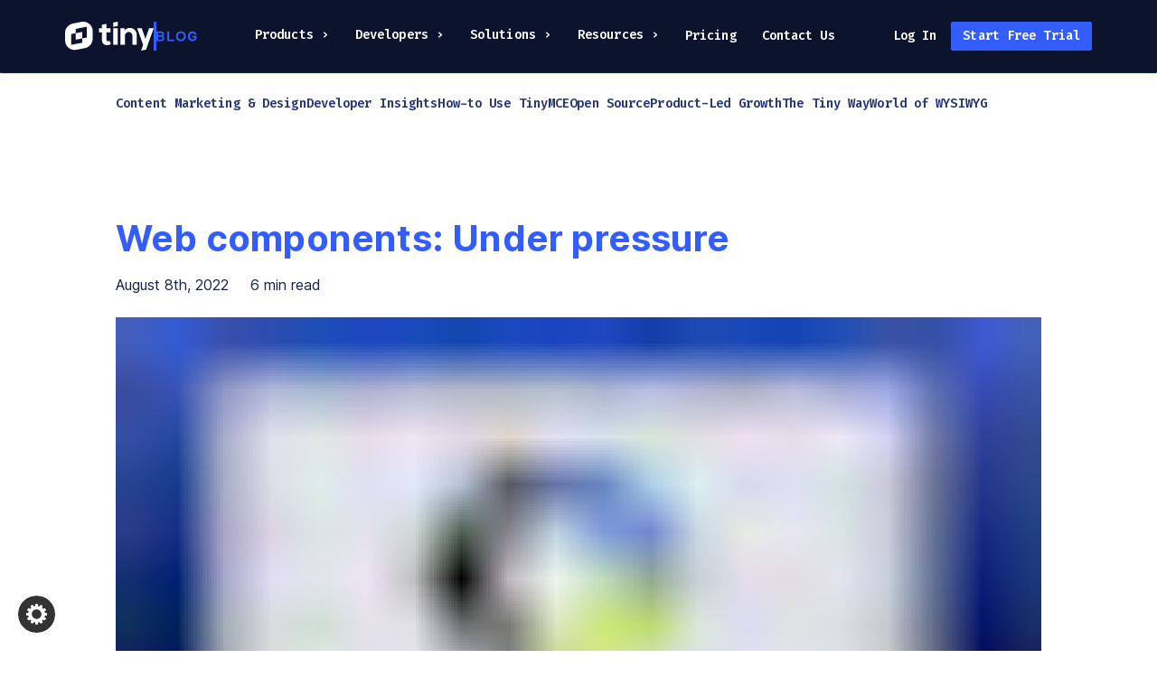

--- FILE ---
content_type: text/html
request_url: https://www.tiny.cloud/blog/best-rich-text-editors-for-web-components/
body_size: 57056
content:
<!DOCTYPE html><html lang="en"><head><meta charSet="utf-8"/><meta http-equiv="x-ua-compatible" content="ie=edge"/><meta name="viewport" content="width=device-width, initial-scale=1, shrink-to-fit=no"/><style data-href="/blog/styles.92724b70ebb21f7c88b2.css" id="gatsby-global-css">.CenteredHero-module--container--1OuIg{box-sizing:border-box;display:flex;flex-direction:row;gap:10px;height:-moz-fit-content;height:fit-content;justify-content:center;padding:24px 26px;position:relative;text-align:center;width:100%}.CenteredHero-module--container--1OuIg.CenteredHero-module--variantWhite--xFVq6{background-color:#fff}.CenteredHero-module--container--1OuIg.CenteredHero-module--variantDark--2cXSw{background:#000850}.CenteredHero-module--container--1OuIg.CenteredHero-module--withBorder--130nf{border:1px dashed #d4e1f9}.CenteredHero-module--container--1OuIg:not(.CenteredHero-module--hasImage--1sR4B){padding:2rem 0}@media screen and (min-width:768px){.CenteredHero-module--container--1OuIg{justify-content:flex-start;padding:36px 48px}}.CenteredHero-module--contentWrapper--cF-yl{align-items:center;display:flex;flex-direction:column;justify-content:center;padding-left:0}@media screen and (min-width:768px){.CenteredHero-module--contentWrapper--cF-yl,.CenteredHero-module--contentWrapper--cF-yl.CenteredHero-module--hasImage--1sR4B{align-items:flex-start;text-align:left}}.CenteredHero-module--contentWrapper--cF-yl:not(.CenteredHero-module--hasImage--1sR4B){align-items:center;text-align:center}.CenteredHero-module--header--zhvfu{font-size:40px;font-weight:700;letter-spacing:.2px;line-height:48px;margin-bottom:16px;text-align:center}.CenteredHero-module--header--zhvfu.CenteredHero-module--variantWhite--xFVq6{color:#0c132c}.CenteredHero-module--header--zhvfu.CenteredHero-module--variantDark--2cXSw{color:#fff}@media screen and (min-width:768px){.CenteredHero-module--header--zhvfu{text-align:start}}@media screen and (min-width:1024px){.CenteredHero-module--header--zhvfu{font-size:var(--heading-size,48px);line-height:calc(var(--heading-size, 48px) + 8px)}}.CenteredHero-module--description--1h0AY{display:block;font-family:Inter,sans-serif;font-size:16px;font-weight:400;letter-spacing:.2px;line-height:24px;margin-bottom:28px}.CenteredHero-module--description--1h0AY.CenteredHero-module--variantWhite--xFVq6{color:#0c132c}.CenteredHero-module--description--1h0AY.CenteredHero-module--variantDark--2cXSw{color:#fff}@media screen and (min-width:1024px){.CenteredHero-module--description--1h0AY{font-size:18px;line-height:28px}}.CenteredHero-module--image--34pft{display:none;height:auto;object-fit:contain}@media screen and (min-width:768px){.CenteredHero-module--image--34pft{display:block;max-width:50%;position:relative;right:0;top:0}}@media screen and (min-width:1024px){.CenteredHero-module--image--34pft{max-width:none;position:absolute}}.ModernHero-module--wrapper--2Hk4I{background-color:#0c132c;display:flex;flex-direction:column;place-items:center;width:100%}.ModernHero-module--wrapper--2Hk4I *{box-sizing:border-box}.ModernHero-module--container--3s0Zn{align-items:center;color:#fff;display:flex;flex-direction:column;gap:16px;max-width:1024px;padding:64px 32px 32px;width:100%}@media screen and (min-width:768px){.ModernHero-module--container--3s0Zn{flex-direction:row;padding:0 12px}}.ModernHero-module--buttons--35p8_{align-self:center;display:flex;flex-direction:column;gap:24px;margin:12px 0;max-width:420px;width:100%}@media screen and (min-width:768px){.ModernHero-module--buttons--35p8_{flex-direction:row}}@media screen and (min-width:1024px){.ModernHero-module--buttons--35p8_{align-self:flex-start}}.ModernHero-module--content--5QN2E{display:flex;flex-direction:column;gap:8px;max-width:496px;padding:0 24px;text-align:center}@media screen and (min-width:768px){.ModernHero-module--content--5QN2E{height:505px;justify-content:center;max-width:400px;text-align:left}}@media screen and (min-width:1024px){.ModernHero-module--content--5QN2E{height:593px;max-width:496px;padding:0}}.ModernHero-module--description--3OxyU{font-family:Inter VF,Inter,sans-serif;font-size:18px;font-style:normal;font-weight:400;letter-spacing:0;line-height:1.56;z-index:2}@media screen and (min-width:768px){.ModernHero-module--description--3OxyU{margin:16px 0}}.ModernHero-module--code--1CCx9{color:#a0aac5;font-family:Fira Code VF,Fira Code,monospace;font-size:24px;font-size:14px;font-weight:450;letter-spacing:.1px;line-height:1.5}@media screen and (min-width:768px){.ModernHero-module--code--1CCx9{font-size:18px}}@media screen and (min-width:1024px){.ModernHero-module--code--1CCx9{font-size:24px}}.ModernHero-module--heading--1U5_f{font-family:Inter VF,Inter,sans-serif;font-size:48px;font-size:24px;font-weight:700;letter-spacing:.2px;line-height:1.17}@media screen and (min-width:768px){.ModernHero-module--heading--1U5_f{font-size:40px}}@media screen and (min-width:1024px){.ModernHero-module--heading--1U5_f{font-size:48px}}.ModernHero-module--subheading--2PnSX{color:#4d66cb;font-family:Inter VF,Inter,sans-serif;font-size:18px;font-size:14px;font-style:normal;font-weight:400;letter-spacing:0;line-height:1.56;margin:4px 0}@media screen and (min-width:1024px){.ModernHero-module--subheading--2PnSX{font-size:18px}}.HeroImage-module--heroImageContainer--2CsfG{display:flex;justify-content:center;max-width:576px;width:100%}@media screen and (min-width:1024px){.HeroImage-module--heroImageContainer--2CsfG{max-width:none}}.HeroImage-module--heroImage--Eteq0{align-self:center;height:auto;max-width:368px;width:100%}@media screen and (min-width:768px){.HeroImage-module--heroImage--Eteq0{max-width:100%}}@media screen and (min-width:1200px){.HeroImage-module--heroImage--Eteq0{max-width:668px;position:absolute}}.CTABottomBanner-module--container--2WviP{background-color:#000850;box-sizing:border-box;display:flex;flex-direction:column;padding:45px 12px;place-items:center;text-align:center;width:100%}@media screen and (min-width:1024px){.CTABottomBanner-module--container--2WviP{padding:45px 0}}.CTABottomBanner-module--container--2WviP .CTABottomBanner-module--header--1WXzO{font-size:32px;font-weight:400;margin-bottom:16px}.CTABottomBanner-module--container--2WviP .CTABottomBanner-module--header--1WXzO mark{background:transparent;color:#335dff;font-weight:800}@media screen and (min-width:1024px){.CTABottomBanner-module--container--2WviP .CTABottomBanner-module--header--1WXzO{font-size:40px}}.CTABottomBanner-module--subtext--2lGM_{color:#fff;font-size:18px;line-height:28px;margin-bottom:16px}.styles-module--boldText--2ONAo{font-weight:700}.LinkCard-module--linkCard--uSXN2{align-items:center;background-color:#fff;color:#000;display:flex;font-family:Inter,sans-serif;font-size:16px;font-weight:400;gap:16px;line-height:24px;padding:16px 36px 16px 26px;position:relative;text-decoration:none;transition:background-color .3s cubic-bezier(.4,0,.2,1)}.LinkCard-module--linkCard--uSXN2:hover{background-color:#f9f9fb}.LinkCard-module--linkCard--uSXN2 svg{height:35px;width:auto}.LinkCard-module--linkCard--uSXN2 .LinkCard-module--chevron--2Tz7_{height:15px;position:absolute;right:26px;width:7px}.LinkCardsGrid-module--linkCard--31bCx:not(:last-of-type){border-bottom:1px dashed #d4e1f9}@media screen and (min-width:768px){.LinkCardsGrid-module--linkCard--31bCx:not(:last-of-type){border-bottom:none;border-right:1px dashed #d4e1f9}}.LinkCardsGrid-module--linkCardsWrapper--29BAH{border:1px dashed #d4e1f9;display:grid;grid-template-columns:repeat(1,1fr)}@media screen and (min-width:768px){.LinkCardsGrid-module--linkCardsWrapper--29BAH{grid-template-columns:repeat(3,1fr)}}.SolutionsCardBoard-module--cardsTitle--1cenn{align-self:center;font-size:32px;font-weight:700;letter-spacing:.2px;line-height:40px}@media screen and (min-width:768px){.SolutionsCardBoard-module--cardsTitle--1cenn{font-size:40px}}.SolutionsCardBoard-module--cardWrapper--ksbEp{border:1px dashed #d4e1f9;display:flex;flex-direction:column;gap:36px;justify-content:center;padding-top:30px}.SolutionsCardBoard-module--cardWrapper--ksbEp .SolutionsCardBoard-module--card--1xtSM{border-right:none;line-height:24px;padding:28px 16px;width:100%}.SolutionsCardBoard-module--cardWrapper--ksbEp .SolutionsCardBoard-module--card--1xtSM:first-of-type{border-left:none}.SolutionsCardBoard-module--cardWrapper--ksbEp .SolutionsCardBoard-module--card--1xtSM:last-of-type{border-bottom:none}@media screen and (min-width:768px){.SolutionsCardBoard-module--cardWrapper--ksbEp .SolutionsCardBoard-module--card--1xtSM{border-right:1px dashed #d4e1f9}.SolutionsCardBoard-module--cardWrapper--ksbEp .SolutionsCardBoard-module--card--1xtSM:nth-of-type(3n){border-bottom:1px dashed #d4e1f9;border-right:none}.SolutionsCardBoard-module--cardWrapper--ksbEp .SolutionsCardBoard-module--card--1xtSM:nth-of-type(5n){border-bottom:none}}@media screen and (min-width:1024px){.SolutionsCardBoard-module--cardWrapper--ksbEp .SolutionsCardBoard-module--card--1xtSM{border-bottom:none;border-right:none}.SolutionsCardBoard-module--cardWrapper--ksbEp .SolutionsCardBoard-module--card--1xtSM:nth-of-type(3n){border-bottom:none}}.FlexWrapper-module--container--2Fr3A{align-items:center;display:flex;flex-direction:column;width:100%}.FlexWrapper-module--container--2Fr3A *{box-sizing:border-box}.PageWrapper-module--page---A4Ld{align-items:center;background:#f7faff;display:flex;flex-direction:column;justify-content:center}.PageWrapper-module--small--1btrz{max-width:956px}.PageWrapper-module--wrapper--UdM12{align-items:center;box-sizing:border-box;display:flex;flex-direction:column;justify-content:center;max-width:1024px;width:100%}.PageWrapper-module--wrapper--UdM12>*{box-sizing:border-box}.DecorSeparator-module--separator--HFA7j{box-sizing:border-box;height:16px;position:relative;width:100%}.DecorSeparator-module--separator--HFA7j *{box-sizing:border-box}@media screen and (min-width:1024px){.DecorSeparator-module--separator--HFA7j{height:40px;width:calc(100% - 2px)}}.DecorSeparator-module--separator--HFA7j.DecorSeparator-module--top--3a4nq{left:0;position:absolute;right:0;top:0}.DecorSeparator-module--separator--HFA7j.DecorSeparator-module--bottom--1PKDq{bottom:0;left:0;position:absolute;right:0}.DecorSeparator-module--separator--HFA7j:after,.DecorSeparator-module--separator--HFA7j:before{border:1px dashed #d4e1f9;bottom:0;box-sizing:border-box;content:"";height:18px;pointer-events:none;position:absolute;top:-1px;z-index:0}@media screen and (min-width:1024px){.DecorSeparator-module--separator--HFA7j:after,.DecorSeparator-module--separator--HFA7j:before{height:42px}}.DecorSeparator-module--separator--HFA7j:before{border-left:none}@media screen and (min-width:1024px){.DecorSeparator-module--separator--HFA7j:before{border-left:1px dashed #d4e1f9}}.DecorSeparator-module--separator--HFA7j:after{border-right:none}@media screen and (min-width:1024px){.DecorSeparator-module--separator--HFA7j:after{border-right:1px dashed #d4e1f9}}.DecorSeparator-module--separator--HFA7j.DecorSeparator-module--isLast--fkVLs:after,.DecorSeparator-module--separator--HFA7j.DecorSeparator-module--isLast--fkVLs:before{border-bottom:none;height:17px}@media screen and (min-width:1024px){.DecorSeparator-module--separator--HFA7j.DecorSeparator-module--isLast--fkVLs:after,.DecorSeparator-module--separator--HFA7j.DecorSeparator-module--isLast--fkVLs:before{height:40px}}.DecorSeparator-module--separator--HFA7j:before{max-width:16px;right:calc(100% - 17px);width:16px}@media screen and (min-width:1024px){.DecorSeparator-module--separator--HFA7j:before{max-width:none;right:calc(100% - 1px);width:calc(50vw - 50%)}}.DecorSeparator-module--separator--HFA7j:after{left:calc(100% - 17px);max-width:16px;width:16px}@media screen and (min-width:1024px){.DecorSeparator-module--separator--HFA7j:after{left:calc(100% + 1px);max-width:none;width:calc(50vw - 50%)}}.DecorWrapper-module--decorWrapper--17jin{box-sizing:border-box;display:flex;flex-direction:column;height:-moz-fit-content;height:fit-content;padding:0 16px;position:relative;width:100%;z-index:2}@media screen and (min-width:1024px){.DecorWrapper-module--decorWrapper--17jin{padding:0}}.DecorWrapper-module--top--2iW2m{padding-top:16px}@media screen and (min-width:1024px){.DecorWrapper-module--top--2iW2m{padding-top:40px}}.DecorWrapper-module--bottom--3AVKP{padding-bottom:16px}@media screen and (min-width:1024px){.DecorWrapper-module--bottom--3AVKP{padding-bottom:40px}}.DemoWrapper-module--demosWrapper--3vFgC{align-items:center;background-color:#f9f9fb;border:none;display:flex;flex-direction:column;justify-content:center;padding:2rem 1rem;position:relative}.DemoWrapper-module--demosWrapper--3vFgC>div{max-width:1024px;overflow:visible;z-index:unset}@media screen and (min-width:1024px){.DemoWrapper-module--demosWrapper--3vFgC{padding:43px 58px}}.DemoWrapper-module--demosWrapperWhite--8hql_{background-color:#fff}.DemoWrapper-module--demosWrapperPrimaryCircles--1tu_j:before{background-image:url(/images/features/circle-1.svg);background-repeat:no-repeat;content:"";height:100%;left:0;position:absolute;top:25rem;width:100%}.DemoWrapper-module--demosWrapperPrimaryCircles--1tu_j:after{background-image:url(/images/features/circle-2.svg);background-repeat:no-repeat;content:"";height:100%;left:auto;position:absolute;right:-90%;top:4rem;width:100%}.DemoWrapper-module--header--1s2tU{margin-bottom:21px;text-align:center}.DemoWrapper-module--description--3SSpU{color:#a0aac5;display:block;font-family:Fira Code VF,Fira Code,monospace;font-size:1.5rem;font-weight:400;line-height:28px;margin-bottom:72px;max-width:100%;text-align:center}.DemoWrapper-module--descriptionRegular--1D05a{color:#17224f;font-family:Inter,sans-serif;font-size:18px;font-weight:400;line-height:28px}.DemoWrapper-module--bottomLink--e2jXe{display:block;margin-bottom:0;margin-top:4rem;text-align:center}@media screen and (min-width:1024px){.DemoWrapper-module--bottomLink--e2jXe{margin-bottom:3rem}}.DemoWrapper-module--bottomLink--e2jXe a{font-size:1.2rem}@media screen and (min-width:1024px){.DemoWrapper-module--bottomLink--e2jXe a{font-size:1.5rem}}.BasicDemo-module--demo--GvnH5{background-color:#fff;box-sizing:border-box;display:flex;flex-direction:column;max-width:1024px;padding:32px 19px 0}.BasicDemo-module--demo--GvnH5 *{box-sizing:border-box}@media screen and (min-width:768px){.BasicDemo-module--demo--GvnH5{padding:64px 32px 0}}@media screen and (min-width:1024px){.BasicDemo-module--demo--GvnH5{padding:96px 16px 0}}.BasicDemo-module--demo--GvnH5 .BasicDemo-module--headerWrapper--2_YaA{align-items:center;display:flex;flex-direction:column;gap:16px;justify-content:center;padding-bottom:24px;text-align:center}.BasicDemo-module--demo--GvnH5 .BasicDemo-module--buttonsWrapper--1HmmI{align-items:center;display:flex;flex-wrap:wrap;gap:16px;justify-content:center;padding:16px 10px}@media screen and (min-width:768px){.BasicDemo-module--demo--GvnH5 .BasicDemo-module--buttonsWrapper--1HmmI{padding:32px 0 0}}.BasicDemo-module--borderWrapper--_vzb5{background-color:#fff;border:1px dashed #d4e1f9;box-sizing:border-box;padding:8px}@media screen and (min-width:768px){.BasicDemo-module--borderWrapper--_vzb5{padding:48px}}@media screen and (min-width:1024px){.BasicDemo-module--borderWrapper--_vzb5{padding:48px}}.BasicDemo-module--header--Pkcqy{color:#17224f;font-family:Inter VF,Inter,sans-serif;font-size:24px;font-weight:720;letter-spacing:.15px;line-height:1.33;width:100%}@media screen and (min-width:768px){.BasicDemo-module--header--Pkcqy{font-size:32px;font-weight:740;letter-spacing:.2px;line-height:1.25}}@media screen and (min-width:1024px){.BasicDemo-module--header--Pkcqy{font-size:40px;font-weight:700;line-height:1.17}}.DemoWithCodeBox-module--demo--2rCcK{background-color:#fff;box-sizing:border-box;display:flex;flex-direction:column;max-width:1024px;padding:32px 19px 0}.DemoWithCodeBox-module--demo--2rCcK *{box-sizing:border-box}@media screen and (min-width:768px){.DemoWithCodeBox-module--demo--2rCcK{padding:64px 32px 0}}@media screen and (min-width:1024px){.DemoWithCodeBox-module--demo--2rCcK{padding:96px 0 0}}.DemoWithCodeBox-module--demo--2rCcK .DemoWithCodeBox-module--headerWrapper--1XTFV{align-items:center;display:flex;flex-direction:column;gap:16px;justify-content:center;padding-bottom:24px;text-align:center}@media screen and (min-width:1024px){.DemoWithCodeBox-module--demo--2rCcK .DemoWithCodeBox-module--headerWrapper--1XTFV{margin-bottom:24px}}.DemoWithCodeBox-module--demo--2rCcK .DemoWithCodeBox-module--buttonsWrapper--fZ1CO{align-items:center;display:flex;flex-wrap:wrap;gap:16px;justify-content:center;padding:16px 10px}@media screen and (min-width:768px){.DemoWithCodeBox-module--demo--2rCcK .DemoWithCodeBox-module--buttonsWrapper--fZ1CO{padding:32px 0 0}}.DemoWithCodeBox-module--demo--2rCcK .DemoWithCodeBox-module--subTextWrapper--Q1tN1{padding:16px 10px}.DemoWithCodeBox-module--borderWrapper--1wOnJ{background-color:#fff;border:1px dashed #d4e1f9;box-sizing:border-box;padding:8px}@media screen and (min-width:768px){.DemoWithCodeBox-module--borderWrapper--1wOnJ{padding:48px}}@media screen and (min-width:1024px){.DemoWithCodeBox-module--borderWrapper--1wOnJ{padding:48px}}.DemoWithCodeBox-module--header--1jeRR{color:#17224f;font-family:Inter VF,Inter,sans-serif;font-size:24px;font-weight:720;letter-spacing:.15px;line-height:1.33;width:100%}@media screen and (min-width:768px){.DemoWithCodeBox-module--header--1jeRR{font-size:32px;font-weight:740;letter-spacing:.2px;line-height:1.25}}@media screen and (min-width:1024px){.DemoWithCodeBox-module--header--1jeRR{font-size:40px;font-weight:700;line-height:1.17}}.DemoWithCodeBox-module--wrapper--G6sx5{display:flex;flex-direction:column;gap:32px;justify-content:space-evenly}.DemoWithCodeBox-module--wrapper--G6sx5>div{flex:1 1}@media screen and (min-width:768px){.DemoWithCodeBox-module--wrapper--G6sx5{flex-direction:row}}.DemoWithCodeBox-module--editorWrapper--1YpOZ{flex:1 1}.DemoWithCodeBox-module--rightColumn--21mz6{display:flex;flex-direction:column;gap:16px}@media screen and (min-width:768px){.DemoWithCodeBox-module--rightColumn--21mz6{width:50%}}.DemoWithCodeBox-module--rightColumn--21mz6 .DemoWithCodeBox-module--codeBlockWrapper--sSV8u{--background-block-color:#101837;--doctype-color:#73dee6;--tag-color:#335dff;--attribute-name-color:#73dee6;--attribute-value-color:#f99;--attribute-equals-color:#73dee6;--line-number-color:#c6ccdc;--js-language-color:#335dff;--js-access-color:#73dee6;--js-string-color:#f99;--default-text-color:#f9f9fb;--comment-color:#a0aac5}.DemoWithCodeBox-module--rightColumn--21mz6 .DemoWithCodeBox-module--codeBlockWrapper--sSV8u *{text-wrap:wrap;word-break:break-all}@media screen and (min-width:768px){.DemoWithCodeBox-module--rightColumn--21mz6 .DemoWithCodeBox-module--codeBlockWrapper--sSV8u *{word-break:normal}}.DemoWithCodeBox-module--rightColumn--21mz6 .DemoWithCodeBox-module--code--2gHaY{background-color:#101837!important;border-radius:4px;max-height:576px;overflow:auto;padding:16px;text-align:left!important}@media screen and (min-width:768px){.DemoWithCodeBox-module--rightColumn--21mz6 .DemoWithCodeBox-module--code--2gHaY{padding:16px}}@media screen and (min-width:1024px){.DemoWithCodeBox-module--rightColumn--21mz6 .DemoWithCodeBox-module--code--2gHaY{padding:24px}}.DemoWithCodeBox-module--button--XpOQ7{align-self:center;margin-bottom:24px;width:-moz-fit-content;width:fit-content}.DemoWithCodeBox-module--description--gPLKK{color:#233477;font-family:Inter VF,Inter,sans-serif;font-size:18px;font-weight:400;line-height:1.56}.DemoWithCodeBox-module--descriptionWrapper--1dZx4{display:flex;flex-direction:column;gap:24px}@media screen and (min-width:768px){.DemoWithCodeBox-module--descriptionWrapper--1dZx4{padding-bottom:16px}}code[class*=language-],pre[class*=language-]{color:var(--base-color);direction:ltr;font-family:Fira Code VF,Fira Code,monospace;font-size:.875rem;font-style:normal;font-weight:400;letter-spacing:.1px;line-height:1.5rem;text-shadow:none}@media screen and (min-width:768px){code[class*=language-],pre[class*=language-]{font-size:.875rem;font-weight:500;letter-spacing:.1px;line-height:1.5rem}}@media screen and (min-width:1024px){code[class*=language-],pre[class*=language-]{font-size:.875rem;font-weight:500;letter-spacing:.1px;line-height:1.5rem}}code[class*=language-]::mozselection,code[class*=language-]::selection,pre[class*=language-]::mozselection,pre[class*=language-]::selection{background:#b3d4fc;text-shadow:none}@media print{code[class*=language-],pre[class*=language-]{text-shadow:none}}pre[class*=language-]{background:var(--background-block-color)}:not(pre)>code[class*=language-]{background:#f9f2f4;color:#db4c69;padding:.1em .3em}.doctype{color:var(--doctype-color)}.tag{color:var(--tag-color)}.attr-name{color:var(--attribute-name-color)}.attr-value{color:var(--attribute-value-color)}.attr-equals{color:var(--attribute-equals-color)}.react-syntax-highlighter-line-number{color:var(--line-number-color)}.language-javascript{color:var(--js-language-color)}.language-javascript.property-access{color:var(--js-access-color)}.language-javascript.string{color:var(--js-string-color)}span{color:var(--default-text-color)}.language-javascript .function,.language-javascript .punctuation{color:var(--js-language-color)}.language-javascript .string{color:var(--js-string-color)}.language-javascript.comment,.language-javascript .token.comment{color:var(--comment-color)}pre[data-line]{position:relative}pre[class*=language-]>code[class*=language-]{position:relative;z-index:1}.line-highlight{background:none;box-shadow:inset 5px 0 0 #f7d87c;left:0;line-height:inherit;margin-top:1em;padding-bottom:inherit;padding-left:0;padding-right:0;padding-top:inherit;pointer-events:none;position:absolute;right:0;white-space:pre;z-index:0}@media not all and (-webkit-min-device-pixel-ratio:0),not all and (min-resolution:0.001dpcm){@supports (-webkit-appearance:none){.linenumber{display:none!important}}}.GetAQuote-module--container--84gKG{align-items:center;box-sizing:border-box;display:flex;justify-content:center}.GetAQuote-module--container--84gKG .GetAQuote-module--tertiaryDark--xDx_F span{color:#17224f}.GetAQuote-module--fullwidth--2cCEd{padding:32px 6px;text-align:center;width:100%}@media screen and (min-width:768px){.GetAQuote-module--fullwidth--2cCEd{padding:64px 32px;text-align:left}}@media screen and (min-width:1024px){.GetAQuote-module--fullwidth--2cCEd{padding:96px 32px}}.GetAQuote-module--fullwidth--2cCEd .GetAQuote-module--content--2B9qp{gap:32px;justify-content:space-between;max-width:1024px;width:100%}.GetAQuote-module--compact--TKg2q{justify-self:center;margin-left:32px;margin-right:32px;max-width:1120px;padding:24px;width:calc(100% - 38px)}@media screen and (min-width:768px){.GetAQuote-module--compact--TKg2q{padding:56px;width:calc(100% - 64px)}}.GetAQuote-module--compact--TKg2q h3{font-family:Fira Code,monospace;font-size:24px;font-weight:600;max-width:100%}@media screen and (min-width:768px){.GetAQuote-module--compact--TKg2q h3{font-weight:400}}.GetAQuote-module--compact--TKg2q .GetAQuote-module--content--2B9qp{gap:36px;justify-content:center}@media screen and (min-width:768px){.GetAQuote-module--compact--TKg2q .GetAQuote-module--content--2B9qp{gap:24px;padding:0 32px}}.GetAQuote-module--compact--TKg2q .GetAQuote-module--title--mb6XI{font-size:18px;text-align:center}@media screen and (min-width:768px){.GetAQuote-module--compact--TKg2q .GetAQuote-module--title--mb6XI{font-size:24px}}.GetAQuote-module--dark--1aBhz{background-color:#101837}.GetAQuote-module--blueGradient--2KjpC{background:linear-gradient(135.26deg,#4d71ff 2.23%,#335dff)}.GetAQuote-module--content--2B9qp{align-items:center;display:flex;flex-direction:column}@media screen and (min-width:768px){.GetAQuote-module--content--2B9qp{flex-direction:row}}.GetAQuote-module--moveToBottom--1k0Qa{transform:translateY(32px)}@media screen and (min-width:768px){.GetAQuote-module--moveToBottom--1k0Qa{transform:translateY(48px)}}.GetAQuote-module--spaceBottom--3I3un{margin-bottom:32px}@media screen and (min-width:768px){.GetAQuote-module--spaceBottom--3I3un{margin-bottom:64px}}@media screen and (min-width:1024px){.GetAQuote-module--spaceBottom--3I3un{margin-bottom:96px}}.GetAQuote-module--title--mb6XI{color:#fff;font-family:Inter,sans-serif;font-size:24px;font-weight:740;letter-spacing:.2px;line-height:1.2}@media screen and (min-width:768px){.GetAQuote-module--title--mb6XI{font-size:32px;max-width:410px}}@media screen and (min-width:1024px){.GetAQuote-module--title--mb6XI{font-size:40px;max-width:510px}}.GetAQuote-module--button--3RPKc{height:-moz-fit-content;height:fit-content}.Note-module--note--2agIp{background-color:#eff1f5;border-radius:8px;color:#4e5b7e;font-size:14px;margin:0 auto;padding:16px;width:100%}.InlineLink-module--inlineLink--1bKLb{border-bottom:1px solid transparent;color:#002fe6;cursor:pointer;font-weight:700;text-decoration:none;transition:color .3s cubic-bezier(.4,0,.2,1),border-bottom .3s cubic-bezier(.4,0,.2,1)}.InlineLink-module--inlineLink--1bKLb:hover{border-bottom:1px solid #101837;color:#233477}.ModernTable-module--table--3m6B2{border-collapse:collapse;color:#4e5b7e;line-height:1.5;margin:16px 0;text-align:center;width:100%}.ModernTable-module--cell--qf95h{border:1px solid #dfe3ec;padding:6px}.ModernTable-module--titleRow--IJLwU{background-color:#eff1f5}.TwoColumns-module--box--RmA9R{gap:8px;max-width:480px;width:100%}.TwoColumns-module--box--RmA9R,.TwoColumns-module--twoColumns--2qI6Q{display:flex;flex-direction:column}@media screen and (min-width:768px){.TwoColumns-module--twoColumns--2qI6Q{flex-direction:row;gap:2rem;justify-content:space-between}}.TwoColumns-module--reversed--90om7{flex-direction:column-reverse}@media screen and (min-width:768px){.TwoColumns-module--reversed--90om7{flex-direction:row-reverse}}.TwoColumns-module--column--2Q-MX{display:flex;flex-direction:column}@media screen and (min-width:768px){.TwoColumns-module--column--2Q-MX{max-width:50%}}.TwoColumns-module--title--3BK6N{color:#17224f;font-family:Inter VF,Inter,sans-serif;font-size:24px;font-weight:720;letter-spacing:.15px;line-height:1.33;width:100%}@media screen and (min-width:768px){.TwoColumns-module--title--3BK6N{font-size:32px;font-weight:740;letter-spacing:.2px;line-height:1.25}}@media screen and (min-width:1024px){.TwoColumns-module--title--3BK6N{font-size:40px;font-weight:700;line-height:1.17}}.TwoColumns-module--text--1-k_b{color:#17224f;font-family:Inter VF,Inter,sans-serif;font-size:18px;font-size:14px;font-style:normal;font-weight:400;letter-spacing:0;line-height:1.56;max-width:480px;width:100%}@media screen and (min-width:1024px){.TwoColumns-module--text--1-k_b{font-size:18px}}.TwoColumns-module--firstSection--3mhiq{padding:32px 19px}@media screen and (min-width:768px){.TwoColumns-module--firstSection--3mhiq{padding:64px 32px}}@media screen and (min-width:1024px){.TwoColumns-module--firstSection--3mhiq{padding:96px 16px}}.FeatureTwoColumnsList-module--title--1AUr5{color:#17224f;font-family:Inter VF,Inter,sans-serif;font-size:24px;font-weight:720;letter-spacing:.15px;line-height:1.33;width:100%}@media screen and (min-width:768px){.FeatureTwoColumnsList-module--title--1AUr5{font-size:32px;font-weight:740;letter-spacing:.2px;line-height:1.25}}@media screen and (min-width:1024px){.FeatureTwoColumnsList-module--title--1AUr5{font-size:40px;font-weight:700;line-height:1.17;margin-bottom:8px}}.FeatureTwoColumnsList-module--image--ABqe5{align-self:center;height:auto;width:284px}@media screen and (min-width:1024px){.FeatureTwoColumnsList-module--image--ABqe5{width:440px}}.FeatureTwoColumnsList-module--sectionsWrapper--2LRcz{align-items:center;background-color:#f9f9fb;display:flex;flex-direction:column;padding:32px 19px 0;width:100%}@media screen and (min-width:768px){.FeatureTwoColumnsList-module--sectionsWrapper--2LRcz{padding:32px 0}}.FeatureTwoColumnsList-module--text--3tE_Y{color:#17224f;font-family:Inter VF,Inter,sans-serif;font-size:18px;font-size:14px;font-style:normal;font-weight:400;letter-spacing:0;line-height:1.56;max-width:480px;width:100%}@media screen and (min-width:1024px){.FeatureTwoColumnsList-module--text--3tE_Y{font-size:18px}}.FeatureTwoColumnsList-module--twoColumns--hgXTd{align-items:center;flex-direction:column-reverse;gap:36px;max-width:1024px;padding:16px 19px;width:100%}@media screen and (min-width:768px){.FeatureTwoColumnsList-module--twoColumns--hgXTd{flex-direction:row;padding:32px 19px 0}}@media screen and (min-width:1024px){.FeatureTwoColumnsList-module--twoColumns--hgXTd{padding:32px 0 0}}@media screen and (min-width:768px){.FeatureTwoColumnsList-module--reverse--1vi6w{flex-direction:row-reverse}}.TwoColumnsBoard-module--columnDescription--u8VpZ,.TwoColumnsBoard-module--columnTitle--3Sh4o{padding:0 20px}@media screen and (min-width:768px){.TwoColumnsBoard-module--columnDescription--u8VpZ,.TwoColumnsBoard-module--columnTitle--3Sh4o{padding:0}}.TwoColumnsBoard-module--columnDescription--u8VpZ{font-size:16px;font-weight:400;line-height:24px;padding-bottom:20px}@media screen and (min-width:768px){.TwoColumnsBoard-module--columnDescription--u8VpZ{padding-bottom:0}}.TwoColumnsBoard-module--columnLeft--QGTgR{align-self:center;max-width:437px;padding-top:20px;width:100%}.TwoColumnsBoard-module--columnLeft--QGTgR img{width:100%}@media screen and (min-width:768px){.TwoColumnsBoard-module--columnLeft--QGTgR{padding-top:0}}.TwoColumnsBoard-module--columnRight--1JYTF{align-self:center;display:flex;flex-direction:column;font-family:Inter,sans-serif;gap:8px;height:100%;text-align:center}@media screen and (min-width:768px){.TwoColumnsBoard-module--columnRight--1JYTF{max-width:355px;text-align:left}}.TwoColumnsBoard-module--lastColumn--cXBvT{border-bottom:none}.TwoColumnsBoard-module--columnTitle--3Sh4o{font-size:24px;font-weight:700;letter-spacing:.15px;line-height:32px}.TwoColumnsBoard-module--columnsWrapper--vi_zw{background-color:#fff;border:1px dashed #d4e1f9;display:flex;flex-direction:column;padding:16px 0}.TwoColumnsBoard-module--twoColumns--2OIiC:not(:last-of-type){border-bottom:1px dashed #d4e1f9}@media screen and (min-width:768px){.TwoColumnsBoard-module--twoColumns--2OIiC{padding:8px 16px}}@media screen and (min-width:1024px){.TwoColumnsBoard-module--twoColumns--2OIiC{display:flex;gap:40px;justify-content:space-between;padding:8px 72px}}.Statement-module--wrapper--1Xkh3{background:linear-gradient(106deg,#0c132c,#17224f);color:#fff}.Statement-module--wrapper--1Xkh3 .Statement-module--avatar--IZD4R{height:218px;margin:0 auto;width:218px}.Statement-module--wrapper--1Xkh3 .Statement-module--statement--3tfUC{padding:32px 19px 32px 29px}@media screen and (min-width:768px){.Statement-module--wrapper--1Xkh3 .Statement-module--statement--3tfUC{padding:64px 32px}}@media screen and (min-width:1024px){.Statement-module--wrapper--1Xkh3 .Statement-module--statement--3tfUC{justify-content:space-between;max-width:848px;padding:96px 0;width:100%}}.Statement-module--wrapper--1Xkh3 .Statement-module--text--3hrV5{color:#fff;display:block;font-family:Fira Code VF,Fira Code,monospace;font-size:16px;font-weight:450;letter-spacing:.1px;line-height:24px;margin-bottom:16px;text-indent:-10px}.Statement-module--wrapper--1Xkh3 .Statement-module--nameWrapper--1kMZd{align-items:center;color:#fff;display:flex;font-family:Inter VF,Inter,sans-serif;font-size:14px;gap:8px;line-height:1.43;margin-bottom:12px}.Statement-module--wrapper--1Xkh3 .Statement-module--name--17_7Q{font-weight:600}.Statement-module--wrapper--1Xkh3 .Statement-module--logo--1DJ84{height:100%;max-height:24px}.Statement-module--wrapper--1Xkh3 .Statement-module--right--3jTxm{align-items:center;display:flex;justify-content:center}@media screen and (min-width:768px){.Statement-module--wrapper--1Xkh3 .Statement-module--left--3M1YW{align-self:center;display:flex;flex-direction:column;max-width:596px}}@media screen and (min-width:1024px){.Statement-module--wrapper--1Xkh3 .Statement-module--left--3M1YW{max-width:486px}}.Statement-module--fullWidth--1LPAj{width:100vw}.Avatar-module--imageWrapper--HaAQd{align-items:center;display:flex;flex-shrink:0;height:100%;justify-content:center;position:relative;width:100%}.Avatar-module--imageWrapper--HaAQd:before{border:1px solid #335dff;border-radius:50%;content:"";height:89.7%;left:-5.1%;position:absolute;top:5.1%;width:89.7%;z-index:1}.Avatar-module--imageWrapper--HaAQd:after{border:1px solid #c6ccdc;border-radius:50%;content:"";height:89.7%;left:5.1%;position:absolute;top:0;width:89.7%;z-index:1}.Avatar-module--imageContainer--1waZL{border-radius:50%;height:89.7%;left:0;overflow:hidden;position:absolute;top:2.55%;width:89.7%}.Avatar-module--avatar--2L8Dt{border-radius:50%;height:100%;object-fit:cover;width:100%}.AIBanner-module--wrapper--26zls{background-color:#f9f9fb;box-sizing:border-box;padding:0 1rem 1rem;width:100vw}.PremiumBadge-module--badge--2Z035{color:#6686ff;font-family:Inter VF,Inter,sans-serif;font-size:18px;font-weight:600;margin-bottom:12px}.NewPopup-module--modal--1rfN6{bottom:0;display:flex;flex-direction:column;justify-content:center;left:0;overflow:auto;padding:16px;position:fixed;right:0;top:56px;z-index:10}@media screen and (min-width:1024px){.NewPopup-module--modal--1rfN6{padding:min(96px,7.5vh) 96px;top:80px}}.NewPopup-module--modalContent--ichr6{align-items:center;display:grid;grid-template-columns:1fr;grid-template-rows:1fr;justify-items:center;margin:initial;max-height:100%;overflow:auto;position:relative;width:100%}@media screen and (min-width:1024px){.NewPopup-module--modalContent--ichr6{margin:0 auto;width:min-content}}.NewPopup-module--modalContent--ichr6>*{grid-column:1/-1;grid-row:1/-1}.NewPopup-module--backdrop--rVkdl{background:rgba(0,0,0,.3);bottom:0;left:0;position:absolute;right:0;top:0;z-index:-1}.NewPopup-module--close--2hHdU{all:unset;color:#555;cursor:pointer;font-size:30px;font-weight:700;position:absolute;right:24px;top:8px;transition:.3s;z-index:1}@media screen and (min-width:768px){.NewPopup-module--close--2hHdU{font-size:40px}}.NewPopup-module--close--2hHdU:focus,.NewPopup-module--close--2hHdU:hover{color:#bbb;cursor:pointer;text-decoration:none}.NewVideoPopup-module--previewWrapper--10zG-{display:flex;flex-direction:column;justify-content:center}.NewVideoPopup-module--link--vENcx{all:unset;align-items:center;cursor:pointer;display:grid;grid-template-columns:1fr;grid-template-rows:1fr;justify-items:center}.NewVideoPopup-module--link--vENcx>img{grid-column:1/-1;grid-row:1/-1;max-width:100%}.NewVideoPopup-module--link--vENcx>svg{grid-column:1/-1;grid-row:1/-1;pointer-events:none;transition:transform .2s ease;z-index:1}.NewVideoPopup-module--link--vENcx:hover>svg{transform:scale(1.1)}@media screen and (min-width:768px){.NewVideoPopup-module--link--vENcx{text-align:center}}.NewVideoPopup-module--popup--3B-Ey{top:56px!important}@media screen and (min-width:768px){.NewVideoPopup-module--popup--3B-Ey{top:64px!important}}@media screen and (min-width:1024px){.NewVideoPopup-module--popup--3B-Ey{top:80px!important}}.NewVideoPopup-module--videoContainer--3KQU8{max-width:98%}.NewVideoPopup-module--video--3MIw5{height:98%;width:98%}@media screen and (min-width:1024px){.NewVideoPopup-module--video--3MIw5{height:min(540px,100vh - 88px - 2*min(96px,7.5vh));width:auto}}pre[class*=language-].line-numbers{counter-reset:linenumber;padding-left:3.8em;position:relative}pre[class*=language-].line-numbers>code{position:relative;white-space:inherit}.line-numbers .line-numbers-rows{border-right:1px solid #999;font-size:100%;left:-3.8em;letter-spacing:-1px;pointer-events:none;position:absolute;top:0;-webkit-user-select:none;-ms-user-select:none;user-select:none;width:3em}.line-numbers-rows>span{counter-increment:linenumber;display:block}.line-numbers-rows>span:before{color:#999;content:counter(linenumber);display:block;padding-right:.8em;text-align:right}code[class*=language-],pre[class*=language-]{word-wrap:normal;background:none;color:#ccc;font-family:Consolas,Monaco,Andale Mono,Ubuntu Mono,monospace;font-size:1em;-webkit-hyphens:none;-ms-hyphens:none;hyphens:none;line-height:1.5;tab-size:4;text-align:left;white-space:pre;word-break:normal;word-spacing:normal}pre[class*=language-]{margin:.5em 0;overflow:auto;padding:1em}:not(pre)>code[class*=language-],pre[class*=language-]{background:#2d2d2d}:not(pre)>code[class*=language-]{border-radius:.3em;padding:.1em;white-space:normal}.token.block-comment,.token.cdata,.token.comment,.token.doctype,.token.prolog{color:#999}.token.punctuation{color:#ccc}.token.attr-name,.token.deleted,.token.namespace,.token.tag{color:#e2777a}.token.function-name{color:#6196cc}.token.boolean,.token.function,.token.number{color:#f08d49}.token.class-name,.token.constant,.token.property,.token.symbol{color:#f8c555}.token.atrule,.token.builtin,.token.important,.token.keyword,.token.selector{color:#cc99cd}.token.attr-value,.token.char,.token.regex,.token.string,.token.variable{color:#7ec699}.token.entity,.token.operator,.token.url{color:#67cdcc}.token.bold,.token.important{font-weight:700}.token.italic{font-style:italic}.token.entity{cursor:help}.token.inserted{color:green}.FooterNew-module--footer--TEj-k{background-color:#0c132c}.FooterNew-module--footer--TEj-k .FooterNew-module--container--2X5X1{margin:0 auto;max-width:1136px;padding:64px 24px 24px}@media screen and (min-width:768px){.FooterNew-module--footer--TEj-k .FooterNew-module--container--2X5X1{padding:80px 16px}}.FooterNew-module--footer--TEj-k .FooterNew-module--container--2X5X1 .FooterNew-module--content--3ssyc{display:flex;flex-direction:column;gap:48px}@media screen and (min-width:1024px){.FooterNew-module--footer--TEj-k .FooterNew-module--container--2X5X1 .FooterNew-module--content--3ssyc{flex-direction:row;justify-content:space-between}}.FooterNew-module--footer--TEj-k .FooterNew-module--container--2X5X1 .FooterNew-module--content--3ssyc .FooterNew-module--brand--Yu6vQ{color:#c6ccdc;display:flex;flex-direction:column;font-family:Fira Code VF,Fira Code,monospace;font-weight:600;gap:24px;max-width:280px}.FooterNew-module--footer--TEj-k .FooterNew-module--container--2X5X1 .FooterNew-module--content--3ssyc .FooterNew-module--brand--Yu6vQ .FooterNew-module--logo--2wW_G{display:block}.FooterNew-module--footer--TEj-k .FooterNew-module--container--2X5X1 .FooterNew-module--content--3ssyc .FooterNew-module--brand--Yu6vQ .FooterNew-module--logo--2wW_G svg{fill:#fff}.FooterNew-module--footer--TEj-k .FooterNew-module--container--2X5X1 .FooterNew-module--content--3ssyc .FooterNew-module--brand--Yu6vQ .FooterNew-module--socialLinks--1huKw{display:flex;gap:4px}.FooterNew-module--footer--TEj-k .FooterNew-module--container--2X5X1 .FooterNew-module--content--3ssyc .FooterNew-module--brand--Yu6vQ .FooterNew-module--socialLinks--1huKw a{align-items:center;color:#fff;display:flex;height:24px;width:24px}.FooterNew-module--footer--TEj-k .FooterNew-module--container--2X5X1 .FooterNew-module--content--3ssyc .FooterNew-module--brand--Yu6vQ .FooterNew-module--socialLinks--1huKw a svg{fill:currentColor;height:20px;opacity:1;transition:opacity .2s ease;width:20px}.FooterNew-module--footer--TEj-k .FooterNew-module--container--2X5X1 .FooterNew-module--content--3ssyc .FooterNew-module--brand--Yu6vQ .FooterNew-module--socialLinks--1huKw a svg:hover{opacity:.75}.FooterNew-module--footer--TEj-k .FooterNew-module--container--2X5X1 .FooterNew-module--content--3ssyc .FooterNew-module--brand--Yu6vQ .FooterNew-module--soc2Badge--2guN4 img{height:72px;width:auto}.FooterNew-module--footer--TEj-k .FooterNew-module--container--2X5X1 .FooterNew-module--content--3ssyc .FooterNew-module--linksContainer--gCuna{display:grid;gap:32px;grid-template-columns:repeat(2,1fr)}@media screen and (min-width:768px){.FooterNew-module--footer--TEj-k .FooterNew-module--container--2X5X1 .FooterNew-module--content--3ssyc .FooterNew-module--linksContainer--gCuna{gap:48px;grid-template-columns:repeat(4,1fr)}}.FooterNew-module--footer--TEj-k .FooterNew-module--container--2X5X1 .FooterNew-module--content--3ssyc .FooterNew-module--linksContainer--gCuna .FooterNew-module--linkSection--2mcYg{display:flex;flex-direction:column;gap:12px}.FooterNew-module--footer--TEj-k .FooterNew-module--container--2X5X1 .FooterNew-module--content--3ssyc .FooterNew-module--linksContainer--gCuna .FooterNew-module--linkSection--2mcYg .FooterNew-module--sectionHeading--NVL9l{color:#fff;font-family:Fira Code VF,Fira Code,monospace;font-weight:700;margin:0 0 8px}.FooterNew-module--footer--TEj-k .FooterNew-module--container--2X5X1 .FooterNew-module--content--3ssyc .FooterNew-module--linksContainer--gCuna .FooterNew-module--linkSection--2mcYg .FooterNew-module--linkList--3fVFZ{display:flex;flex-direction:column;gap:12px;list-style:none}.FooterNew-module--footer--TEj-k .FooterNew-module--container--2X5X1 .FooterNew-module--content--3ssyc .FooterNew-module--linksContainer--gCuna .FooterNew-module--linkSection--2mcYg .FooterNew-module--linkList--3fVFZ .FooterNew-module--linkItem--3F6Lu{display:flex}.FooterNew-module--footer--TEj-k .FooterNew-module--container--2X5X1 .FooterNew-module--content--3ssyc .FooterNew-module--linksContainer--gCuna .FooterNew-module--linkSection--2mcYg .FooterNew-module--linkList--3fVFZ .FooterNew-module--linkItem--3F6Lu .FooterNew-module--link--Q8cJ5{color:#c6ccdc;font-size:14px;font-weight:500;text-decoration:none;transition:color .2s ease}.FooterNew-module--footer--TEj-k .FooterNew-module--container--2X5X1 .FooterNew-module--content--3ssyc .FooterNew-module--linksContainer--gCuna .FooterNew-module--linkSection--2mcYg .FooterNew-module--linkList--3fVFZ .FooterNew-module--linkItem--3F6Lu .FooterNew-module--link--Q8cJ5:hover{color:#fff}.FooterNew-module--footer--TEj-k .FooterNew-module--container--2X5X1 .FooterNew-module--content--3ssyc .FooterNew-module--linksContainer--gCuna .FooterNew-module--linkSection--2mcYg .FooterNew-module--linkList--3fVFZ .FooterNew-module--linkItem--3F6Lu .FooterNew-module--link--Q8cJ5 .FooterNew-module--externalIcon--107LM{display:inline-block;height:16px;margin-left:4px;opacity:.5;width:16px}.FooterNew-module--footer--TEj-k .FooterNew-module--container--2X5X1 .FooterNew-module--content--3ssyc .FooterNew-module--linksContainer--gCuna .FooterNew-module--linkSection--2mcYg .FooterNew-module--linkList--3fVFZ .FooterNew-module--linkItem--3F6Lu .FooterNew-module--link--Q8cJ5 .FooterNew-module--externalIcon--107LM svg{fill:#fff;width:16px}.FooterNew-module--footer--TEj-k .FooterNew-module--container--2X5X1 .FooterNew-module--corporate--2iCOX{margin-top:32px}.FooterNew-module--footer--TEj-k .FooterNew-module--container--2X5X1 .FooterNew-module--corporate--2iCOX .FooterNew-module--corporateLink--2tcCl{color:#c6ccdc;font-family:Fira Code VF,Fira Code,monospace;font-size:12px;font-weight:600;line-height:2}</style><meta name="generator" content="Gatsby 3.6.0"/><script>(function(w,d,s,l,i){w[l]=w[l]||[];w[l].push({'gtm.start': new Date().getTime(),event:'gtm.js'});var f=d.getElementsByTagName(s)[0], j=d.createElement(s),dl=l!='dataLayer'?'&l='+l:'';j.async=true;j.src= 'https://www.googletagmanager.com/gtm.js?id='+i+dl+'';f.parentNode.insertBefore(j,f); })(window,document,'script','dataLayer', 'GTM-P3PQCX2');</script><title data-react-helmet="true">Best rich text editors for Web components compared | TinyMCE</title><link data-react-helmet="true" rel="icon" href="[data-uri]" sizes="16x16"/><link data-react-helmet="true" rel="icon" href="[data-uri]" sizes="32x32"/><link data-react-helmet="true" rel="canonical" href="https://www.tiny.cloud/blog/best-rich-text-editors-for-web-components/"/><meta data-react-helmet="true" name="title" content="Best rich text editors for Web components compared | TinyMCE"/><meta data-react-helmet="true" name="description" content="Web components for html help save time by providing custom html components you can reuse. Web components are supported by only a few rich text editors"/><meta data-react-helmet="true" property="og:site_name" content="Blog by Tiny"/><meta data-react-helmet="true" property="og:title" content="Best rich text editors for Web components compared | TinyMCE"/><meta data-react-helmet="true" property="og:description" content="Web components for html help save time by providing custom html components you can reuse. Web components are supported by only a few rich text editors"/><meta data-react-helmet="true" property="og:type" content="article"/><meta data-react-helmet="true" property="og:image" content="https://images.ctfassets.net/s600jj41gsex/6wyxRSU40vH3iw4i700ABS/844549d884f28238834ef1f45da9be7d/img-underpress-webc-logo.jpg?w=2560&amp;q=80&amp;fit=scale"/><meta data-react-helmet="true" property="twitter:image" content="https://images.ctfassets.net/s600jj41gsex/6wyxRSU40vH3iw4i700ABS/844549d884f28238834ef1f45da9be7d/img-underpress-webc-logo.jpg?w=2560&amp;q=80&amp;fit=scale"/><meta data-react-helmet="true" property="twitter:card" content="summary_large_image"/><meta data-react-helmet="true" property="og:url" content="https://www.tiny.cloud/blog/best-rich-text-editors-for-web-components/"/><meta data-react-helmet="true" name="robots" content="max-image-preview:large, max-snippet:-1, max-video-preview:-1"/><meta data-react-helmet="true" property="article:author" content="https://www.tiny.cloud/blog/author/joseph-robinson//"/><meta data-react-helmet="true" name="twitter:site" content="@jointiny"/><meta data-react-helmet="true" name="twitter:image:alt" content="Best rich text editors for Web components compared | TinyMCE"/><meta data-react-helmet="true" property="article:section" content="World of WYSIWYG"/><script data-react-helmet="true" src="https://platform.twitter.com/widgets.js" charSet="utf-8" async=""></script><script data-react-helmet="true" type="application/ld+json">{"@context":"https://schema.org","@type":"Article","headline":"Web components: Under pressure","description":"Web components for html help save time by providing custom html components you can reuse &ndash; find out which rich text editors support web components.","image":["https://images.ctfassets.net/s600jj41gsex/6wyxRSU40vH3iw4i700ABS/844549d884f28238834ef1f45da9be7d/img-underpress-webc-logo.jpg?w=2560&q=80&fit=scale"],"datePublished":"2022-08-09T00:00+10:00","dateModified":"2022-08-08T00:00+10:00","author":{"@type":"Person","name":"Joe Robinson","url":"https://www.tiny.cloud/blog/author/joseph-robinson/"},"articleBody":"Have you been told that your app code needs to be more dry? What this means is that some parts of the code have repetition that could be optimized. That’s what “dry” means. It’s an acronym that stands for Don’t Repeat Yourself (DRY).\nOne of the many techniques to help you dry your code out is web components.\nWeb components help you by saving you the trouble of rewriting HTML elements again and again in your application. For example, a Rich Text Editor might be needed in multiple places. The last thing you need is to have to rewrite the code, or copy and paste it several times. That’s a great way to get typos and other errors. But, some rich text editors are more effective than others at working with web components. That’s what this article explores. \nIn this article, you’ll find the results of a comparison between different rich text editors and their functionality, when used as a web component. It contrasts the different editors across speed of integration, the integration steps needed, code involved, and the extent of functionality that’s possible.\nTable of contents\nWhat is a web component?Web component results summary and comparisonCKEditorFroalaSlate.jsQuillTinyMCEChoosing the right web component integration\nWhat is a web component?\nWeb components are reusable code snippets. They’re composed of HTML, CSS style, and JavaScript. Going another layer down in their construction, there are three main technologies that further define them. These are: \n\nCustom HTML elements: the actual HTML element you use to define the component\nHTML templates: These define how the browser and web component should handle markup that goes unused when the page loads, but have the ability to be read later at run time\nShadow DOM: a separate DOM tree that contains the custom web components styles and functionality\n\nThe web components introduction documentation provides more information on how these technologies combine.\nHow are web components made?\nTo make a web component, you define a custom element, and then register the markup and other functions that are represented by that element. The TinyMCE web components how-to article further explains what’s involved.\nWeb component results summary and comparison\nThe rich text editors included in this review were evaluated under the following conditions:\n\n\nWeb component support: Although not all the selected editors have supported web components maintained by a developer team, third party components are available in some cases.\n\n\nFile Management: How many NPM files need to be installed and managed to get the editor working?\n\n\nSpeed to get working: How much time and effort is needed to configure the web component? Are there scripts that automate the work, or is it manual?\n\n\nNote: For testing conditions, Webpack offered a direct way to set up and apply web components in a demo.\nWeb component testing results\nThis table gives an overview of each rich text editor’s performance with Web Components:\n\n\n\n\n\n \n\n\nTinyMCE\n\n\nCKEditor\n\n\nQuill\n\n\nSlate\n\n\nFroala\n\n\n\n\nDedicated Web Component support available\n\n\n✅\n\n\n❌\n\n\n❌\n\n\n❌\n\n\n❌\n\n\n\n\nNPM Files Required\n\n\n4\n\n\n4\n\n\n2\n\n\nNot available\n\n\n0\n\n\n\n\nSpeed to get working\n\n\nBuilds in 360ms. A small amount of time and effort to get working, and clear pathway to advanced functionality\n\n\nBuilds in 8538ms, a moderate amount of time and effort to get working\n\n\nBuilds in 3494ms, a smaller amount of time and effort to get the component working\n\n\nNot available\n\n\nBuilds in 161ms using CDN only. A small amount of time and effort to get a basic component working\n\n\n\n\n\nWeb component testing with Webpack\nUsing the webpack documentation, a demo web page was built for each rich text editor in this Pressure test. The demo web page only had the text editor to isolate, and we measured how quickly and easily the demo could build with the editor component alone.\nNote: Because each test run used the same webpack files and folders, the NPM webpack dependencies (webpack/ and webpack-cli/) were not included in the final NPM count.\nThe final folder directory structure for each rich text editor looked like this:\n\nAnd here is an example build output. This one is from the CKEditor test (so you know what to look for if you’re trying out any of these for yourself in your developer environment): \n\nCKEditor\nThe CKEditor project does not have a dedicated web components integration. However, a third party integration is available. \nThe CKEditor NPM folders: \n\nGetting a basic editor running with the third party offering doesn’t represent a lengthy time investment. There are not a larger than expected number of NPM packages to configure. \nThe build does come together with some warnings reported on the command line. Ongoing maintenance and extending the CKEditor Web component, is the biggest challenge though. \nTo add further functionality, the components need to be imported, set up in detail within the JavaScript index file, and then the project rebuilt. It could represent a significant amount of resources to manage at scale.\nFroala\nThe Froala Editor currently does not have a dedicated web component. A custom web component tag is not supported.\nA third party component is available on GitHub.\nThis component compiles quickly, but calls out to the Froala editor over a CDN. The third party component does not use NPM packaging for self-hosting. There is also the question of how to add additional features beyond the basic Froala editor, which is left unanswered.\nQuill\nFor Quill, there is currently no dedicated web component. There are several third party components that can support Quill as a web component. Two of them stood out during research for the comparisons in this article:\n\nThe Stencil Quill Project\nThe Polymer Quill Project\n\nTesting with the Stencil Quill project revealed that the project is fast to get working. \nThere are few NPM folders to manage:\n\nBut there are questions of incorporating more features beyond the essential functions of the rich text editor. The path forward for adding new functions to the Quill editor as a web component is not completely clear, but a working demo of the stencil-quill project is available online by the project creator.\nSlate\nLike Froala and Quill, Slate does not offer a dedicated web component feature. However, Slate’s design means that it’s optimized to work within frameworks. This means web components are not a desirable fit for the project overall.\nTinyMCE\nTinyMCE offers a dedicated web component integration. You can access it through NPM, or with a CDN reference to reach the integration through TinyMCE Cloud.\nHere’s the NPM content needed:\n\nThe overall set up steps are slightly faster than CKEditor, and of a similar speed to the Quill third party integration. More NPM packages are required compared to other integrations, comparable to CKEditor.\nThe TinyMCE integration offers a clear pathway for integrating functionality beyond the essential rich text editor. In Webpack, the index JavaScript file set up in the src/ directory is the place to import additional plugins. An example is shown in the web component bundle documentation:\n\nFor more information and instructions on TinyMCE and web components, see the how-to guide on web components integration with TinyMCE.\nChoosing the right web component integration\nOf the rich text editors available, only TinyMCE offers a tested, verified, and official web component integration. \nWhile additional NPM management is required compared to the other editor solutions, the ease of integrating additional plugins and features balances the overall experience.\nThe build process for Froala may have been faster overall, but it is not clear how the Froala integration would work in production. Compared to TinyMCE, CKEditor, and Quill, the speed to set up seems to be the end of the advantages that the Froala integration offers.\nIf you need a web component rich text editor that receives attention from a dedicated community, works quickly and can expand to your needs, choose TinyMCE.\nYou can further expand on what TinyMCE can do, by adding Premium plugins. The configuration of plugins in the web component source JavaScript is easy to do with imports. All you need is a FREE API key to get started with a reusable, TinyMCE web component running the most useful rich text editor features.\n\nGet your FREE TinyMCE API key today!\n","publisher":{"@type":"Organization","name":"TinyMCE","logo":{"@type":"ImageObject","url":"https://images.ctfassets.net/s600jj41gsex/73IIionUWwddHc87LOu7Cz/7171c8064f8359484a2270e14f1bfffc/logo_tiny__lock_secondary_2x.png"}},"mainEntityOfPage":{"@type":"WebPage","@id":"https://www.tiny.cloud/blog/best-rich-text-editors-for-web-components/"}}</script><link rel="alternate" type="application/rss+xml" title="Tiny Blog RSS Feed" href="https://www.tiny.cloud/blog/rss.xml"/><link rel="sitemap" type="application/xml" href="/blog/sitemap.xml"/><link as="script" rel="preload" href="/blog/webpack-runtime-827b4e822104a0e2a7e3.js"/><link as="script" rel="preload" href="/blog/framework-3095ebe2ba17aa107cd9.js"/><link as="script" rel="preload" href="/blog/f3e2e74d-63fd806a1776bad5f50f.js"/><link as="script" rel="preload" href="/blog/dc6a8720040df98778fe970bf6c000a41750d3ae-fb902cd7b125c7c2099c.js"/><link as="script" rel="preload" href="/blog/app-1ff997ecbc3d0b7f97de.js"/><link as="script" rel="preload" href="/blog/ca3a5a57-c015181f4244ede86ffb.js"/><link as="script" rel="preload" href="/blog/c4ec0132-f9f8f293c837c9423d7c.js"/><link as="script" rel="preload" href="/blog/132ee8da-76c60fa466996ce0b5b4.js"/><link as="script" rel="preload" href="/blog/aca585b7-5fabe7a988edc4aeb3f5.js"/><link as="script" rel="preload" href="/blog/85071eb1-ebb1ceb9e23ecb4e85fc.js"/><link as="script" rel="preload" href="/blog/e0f7df23-4cb3d08432ae667ec634.js"/><link as="script" rel="preload" href="/blog/17d2a56d-cd3dd0c18aa564a0a491.js"/><link as="script" rel="preload" href="/blog/94c0df87-cce9fdaf02bfc8b26e93.js"/><link as="script" rel="preload" href="/blog/3c1bc50f-f15e654cf80d38487fc8.js"/><link as="script" rel="preload" href="/blog/fe1f6191-943c96480e5459e0a338.js"/><link as="script" rel="preload" href="/blog/ad3c2746-4239c24d6d1862ef200f.js"/><link as="script" rel="preload" href="/blog/commons-95365e53c91df6d5e540.js"/><link as="script" rel="preload" href="/blog/component---src-templates-blog-post-tsx-b8283c2335cd3fb0c4e0.js"/><link as="fetch" rel="preload" href="/blog/page-data/best-rich-text-editors-for-web-components/page-data.json" crossorigin="anonymous"/><link as="fetch" rel="preload" href="/blog/page-data/sq/d/2492987505.json" crossorigin="anonymous"/><link as="fetch" rel="preload" href="/blog/page-data/sq/d/740350947.json" crossorigin="anonymous"/><link as="fetch" rel="preload" href="/blog/page-data/app-data.json" crossorigin="anonymous"/></head><body class="page-blog-best-rich-text-editors-for-web-components"><noscript><iframe src="https://www.googletagmanager.com/ns.html?id=GTM-P3PQCX2" height="0" width="0" style="display: none; visibility: hidden" aria-hidden="true"></iframe></noscript><div id="___gatsby"><div style="outline:none" tabindex="-1" id="gatsby-focus-wrapper"><style data-emotion-css="enace3">@font-face{font-family:"avenir";src:url("/blog/static/AvenirLight-15085a14538f724fa905fad63b09e544.woff") format("woff2");font-style:400;font-weight:/blog/static/AvenirLight-0d3a2c85e73485f1fe901d92caa9078b.woff2;font-display:swap;}@font-face{font-family:"avenir";src:url("/blog/static/AvenirMedium-7d38fa9ac63d7cee5cb348edd7a1eab0.woff") format("woff2");font-style:600;font-weight:/blog/static/AvenirMedium-0e1722fa1560eeea42017a41a51561ff.woff2;font-display:swap;}@font-face{font-family:"avenir";src:url("/blog/static/AvenirMedium-7d38fa9ac63d7cee5cb348edd7a1eab0.woff") format("woff2");font-style:500;font-weight:/blog/static/AvenirMedium-0e1722fa1560eeea42017a41a51561ff.woff2;font-display:swap;}@font-face{font-family:"avenir";src:url("/blog/static/AvenirHeavy-809a94cd1aec28eec1848a1853fd6dfe.woff") format("woff2");font-style:700;font-weight:/blog/static/AvenirHeavy-70e928ef2763642093387ec5d67cf640.woff2;font-display:swap;}@font-face{font-family:"Fira Code VF";src:url("/blog/static/FiraCode-VF-d36291b8d3b6c354b24f3584bdc1ac7f.woff2") format("woff2");font-style:normal;font-weight:300 700;font-optical-sizing:auto;font-display:swap;}html,body,div,span,applet,object,iframe,h1,h2,h3,h4,h5,h6,p,blockquote,pre,a,abbr,acronym,address,big,cite,code,del,dfn,em,img,ins,kbd,q,s,samp,small,strike,strong,sub,sup,tt,var,b,u,i,center,dl,dt,dd,ol,ul,li,fieldset,form,label,legend,table,caption,tbody,tfoot,thead,tr,th,td,article,aside,canvas,details,embed,figure,figcaption,footer,header,hgroup,menu,nav,output,ruby,section,summary,time,mark,audio,video{margin:0;padding:0;border:0;font-size:100%;vertical-align:baseline;}body{font-family:avenir,helvetica,arial,sans-serif;font-size:1rem;}h1{font-size:4.5rem;line-height:4.875rem;padding-bottom:1rem;}h2{font-size:3rem;line-height:normal;padding-bottom:0.75rem;}h3{font-size:2rem;line-height:normal;padding-bottom:0.5rem;}h4{font-size:1.625rem;line-height:3.0625rem;padding-bottom:0.25rem;}h5{font-size:1.4rem;line-height:2.5625rem;}h6{font-size:1.35rem;line-height:2.25rem;}article,aside,details,figcaption,figure,footer,header,hgroup,menu,nav,section{display:block;}body{line-height:1;}ol,ul{list-style:none;}blockquote,q{quotes:none;}blockquote:before,blockquote:after,q:before,q:after{content:"";content:none;}table{border-collapse:collapse;border-spacing:0;}input[type="number"]::-webkit-inner-spin-button,input[type="number"]::-webkit-outer-spin-button{-webkit-appearance:none;margin:0;}input[type="search"]{-webkit-appearance:searchfield;}input[type="search"]::-webkit-search-cancel-button{-webkit-appearance:none;}input[type="search"]::-webkit-search-decoration{-webkit-appearance:none;}input:disabled{background:transparent;}html,#root{min-height:100%;}body{cursor:default;min-height:100%;font-feature-settings:"liga" on;text-rendering:optimizeLegibility;-webkit-font-smoothing:antialiased;-moz-osx-font-smoothing:grayscale;-moz-font-feature-settings:"liga" on;}body:after{content:"";display:table;clear:both;}a{-webkit-text-decoration:none;text-decoration:none;cursor:pointer;}ul{padding:0;margin:0.25rem 0 1.25rem;}li{list-style-type:none;}p{margin:0.25rem 0 1.25rem;line-height:1.5;font-weight:normal;}input,input[type="search"],textarea,select,button{-webkit-appearance:none;}button{border:none;border-radius:0;background:none;padding:0;outline:none;cursor:pointer;}.tox svg{width:unset;height:unset;}@media screen and (-ms-high-contrast:active),(-ms-high-contrast:none){.tox .tox-collection__item-caret{min-height:auto !important;}}.css-ngpmkc{background:#335dff;-webkit-text-decoration:none;text-decoration:none;-webkit-letter-spacing:0.5px;-moz-letter-spacing:0.5px;-ms-letter-spacing:0.5px;letter-spacing:0.5px;line-height:2;border-radius:0.25rem;}.css-ngpmkc a{display:inline-block;padding:2rem;}#___gatsby,#___gatsby > div{min-height:100%;}html{font-size:0.875rem;-webkit-scroll-behavior:smooth;-moz-scroll-behavior:smooth;-ms-scroll-behavior:smooth;scroll-behavior:smooth;}@media screen and (min-width:801px){html{font-size:1rem;}}</style><div><style data-emotion-css="1twikvw">@font-face{font-family:"Inter VF";src:url("/blog/static/Inter-VF-6d116b8c33d5c5b9b6f217da54494a44.woff2") format("woff2");font-style:normal;font-weight:400 700;font-optical-sizing:auto;font-display:swap;}@font-face{font-family:"Fira Code VF";src:url("/blog/static/FiraCode-VF-d36291b8d3b6c354b24f3584bdc1ac7f.woff2") format("woff2");font-style:normal;font-weight:300 700;font-optical-sizing:auto;font-display:swap;}html,body,div,span,applet,object,iframe,h1,h2,h3,h4,h5,h6,p,blockquote,pre,a,abbr,acronym,address,big,cite,code,del,dfn,em,img,ins,kbd,q,s,samp,small,strike,strong,tt,var,b,u,i,center,dl,dt,dd,ol,ul,li,fieldset,form,label,legend,table,caption,tbody,tfoot,thead,tr,th,td,article,aside,canvas,details,embed,figure,figcaption,footer,header,hgroup,menu,nav,output,ruby,section,summary,time,mark,audio,video{margin:0;padding:0;border:0;font-size:100%;}body{font-family:"Inter VF","Inter",sans-serif;font-size:1rem;cursor:default;min-height:100%;font-feature-settings:"liga" 1,"calt" 1,"dlig" 1;font-variant-ligatures:contextual;text-rendering:optimizeSpeed;-webkit-font-smoothing:antialiased;-moz-osx-font-smoothing:grayscale;overflow:hidden var(--body-overflow-y,auto);}body.dropdown-active{--body-overflow-y:hidden;}@media screen and (min-width:1024px){body.dropdown-active{--body-overflow-y:auto;}}body:after{content:"";display:table;clear:both;}html{-webkit-scroll-behavior:smooth;-moz-scroll-behavior:smooth;-ms-scroll-behavior:smooth;scroll-behavior:smooth;}html,#root{min-height:100%;}#___gatsby,#___gatsby > div{min-height:100%;}.grecaptcha-badge{visibility:hidden;}[title="Dark/light mode"]{display:none !important;}div.tox-toolbar.tox-toolbar--scrolling{-webkit-scrollbar-width:thin;-moz-scrollbar-width:thin;-ms-scrollbar-width:thin;scrollbar-width:thin;}@media only screen and (min-width:768px){div.tox.tox-statusbar__text-container.tox-statusbar__text-container-3-cols > .tox-statusbar__help-text,.tox .tox-statusbar__text-container.tox-statusbar__text-container-3-cols > .tox-statusbar__path,.tox .tox-statusbar__text-container.tox-statusbar__text-container-3-cols > .tox-statusbar__right-container{-webkit-flex:auto !important;-ms-flex:auto !important;flex:auto !important;}}#spara-iframe-root{padding-top:3.5rem;}@media only screen and (min-width:768px){#spara-iframe-root{padding-top:4rem;}}@media only screen and (min-width:1024px){#spara-iframe-root{padding-top:5rem;}}</style><div style="height:2px;margin-bottom:-2px"></div><style data-emotion-css="1btitva">.css-1btitva{box-sizing:border-box;position:-webkit-sticky;position:sticky;z-index:1200;top:0;left:0;right:0;padding:0 1rem;width:100%;background:#0c132c;-webkit-transition:background-color 0.2s;transition:background-color 0.2s;}.css-1btitva.sticky{background:#0c132cdd;-webkit-backdrop-filter:blur(7px);backdrop-filter:blur(7px);}.css-1btitva g#logo-fill{fill:#ffffff;}.css-1btitva hr{border-top:1px solid #17224f;border-bottom:0px solid transparent;margin:0;}.css-1btitva .e12vl6ts4 > a,.css-1btitva .e12vl6ts4 .e12vl6ts3 > button{display:inline-block;line-height:1.5;border-bottom:2px solid transparent;font-size:0.875rem;font-weight:600;line-height:calc(1.71 - 2px);-webkit-letter-spacing:0.1px;-moz-letter-spacing:0.1px;-ms-letter-spacing:0.1px;letter-spacing:0.1px;-webkit-text-decoration:none;text-decoration:none;cursor:pointer;-webkit-user-select:none;-moz-user-select:none;-ms-user-select:none;user-select:none;font-family:"Fira Code VF","Fira Code",monospace;color:#ffffff;outline:none;}.css-1btitva .e12vl6ts4 > a:hover,.css-1btitva .e12vl6ts4 .e12vl6ts3 > button:hover{border-bottom:2px solid #ffffff;}.css-1btitva .e12vl6ts4 > a:focus,.css-1btitva .e12vl6ts4 .e12vl6ts3 > button:focus{color:#335dff;border-bottom-color:#335dff;}.css-1btitva .e12vl6ts4 > a.open,.css-1btitva .e12vl6ts4 .e12vl6ts3 > button.open{border-bottom:2px solid #17224f;}.css-1btitva .e12vl6ts4 > a.open:hover,.css-1btitva .e12vl6ts4 .e12vl6ts3 > button.open:hover{border-bottom:2px solid #17224f;}.css-1btitva .e12vl6ts4 [role="button"]::after{content:"›";display:inline-block;margin:0 0 0 0.5rem;-webkit-transition:-webkit-transform 0.2s ease-in-out;-webkit-transition:transform 0.2s ease-in-out;transition:transform 0.2s ease-in-out;font-size:1rem;-webkit-transform:rotate(0deg);-ms-transform:rotate(0deg);transform:rotate(0deg);}.css-1btitva .e12vl6ts4 .open[role="button"]::after{-webkit-transform:rotate(90deg);-ms-transform:rotate(90deg);transform:rotate(90deg);}.css-1btitva .e12vl6ts5 a:first-of-type{display:inline-block;line-height:1.5;border-bottom:2px solid transparent;font-size:0.875rem;font-weight:600;line-height:calc(1.71 - 2px);-webkit-letter-spacing:0.1px;-moz-letter-spacing:0.1px;-ms-letter-spacing:0.1px;letter-spacing:0.1px;-webkit-text-decoration:none;text-decoration:none;cursor:pointer;-webkit-user-select:none;-moz-user-select:none;-ms-user-select:none;user-select:none;font-family:"Fira Code VF","Fira Code",monospace;color:#ffffff;}.css-1btitva .e12vl6ts5 a:first-of-type:hover{border-bottom:2px solid #ffffff;}.css-1btitva .e12vl6ts6{background:#ffffff;}@media only screen and (max-width:1024px){.css-1btitva{padding:0;position:-webkit-sticky;position:sticky;top:0;}.css-1btitva .e12vl6ts0{padding:0 1rem;background:#0c132c;}}@media only screen and (min-width:1024px){.css-1btitva{padding:0;}.css-1btitva g#logo-fill{fill:#ffffff;}.css-1btitva .e12vl6ts0{min-height:5rem;}}</style><div class=" css-1btitva e12vl6ts7"><style data-emotion-css="1vd4q0u">.css-1vd4q0u{box-sizing:border-box;display:-webkit-box;display:-webkit-flex;display:-ms-flexbox;display:flex;max-width:73rem;padding:0 1rem;margin:0 auto;height:100%;min-height:3.5rem;-webkit-box-pack:justify;-webkit-justify-content:space-between;-ms-flex-pack:justify;justify-content:space-between;-webkit-align-items:center;-webkit-box-align:center;-ms-flex-align:center;align-items:center;}.css-1vd4q0u *{box-sizing:border-box;}</style><div class="css-1vd4q0u e12vl6ts0"><style data-emotion-css="14yzfq2">.css-14yzfq2{display:-webkit-box;display:-webkit-flex;display:-ms-flexbox;display:flex;-webkit-flex-direction:row;-ms-flex-direction:row;flex-direction:row;gap:0.5rem;-webkit-align-items:center;-webkit-box-align:center;-ms-flex-align:center;align-items:center;}.css-14yzfq2 svg{fill:#335dff;}.css-14yzfq2 a:last-of-type svg{width:2.8rem;}.css-14yzfq2:hover svg{fill:#ffffff;}</style><div class="css-14yzfq2"><a href="https://www.tiny.cloud/" style="line-height:0"><svg xmlns="http://www.w3.org/2000/svg" width="98" height="32" viewBox="0 0 98 32"><g id="logo-fill"><title>Tiny Logo</title><path d="M84.831 7.352l3.216 9.055.766 2.762.918-2.762 3.216-9.055H98l-8.437 23.574L84.112 32l2.25-6.385-6.584-18.263h5.053zM20.24 0c5.206.03 10.35 4.357 10.35 10.662 0 0 .032 1.602.036 3.54v.81c-.001.365-.004.735-.007 1.103l-.007.55c-.023 1.548-.077 2.989-.19 3.739-.72 4.817-4.318 8.146-9.278 8.99-4.47.874-7.12 1.38-7.977 1.549-.367.077-1.99.291-2.694.291-5.45 0-10.395-4.08-10.472-10.662v-1.081l.001-.186v-.406c.002-.709.004-1.578.008-2.472l.003-.539c.008-1.709.023-3.414.05-4.198.183-4.802 3.505-8.683 9.828-9.926L17.943.2C18.678.061 19.489 0 20.239 0zm25.392 2.44v4.912h4.594v4.45h-4.594v7.674c0 1.504 1.133 2.149 1.838 2.149.603 0 1.151-.068 1.71-.222l.28-.085 1.072 3.53c-.46.307-1.837 1.074-4.44 1.074-2.604 0-5.299-1.995-5.36-5.371-.043-2.124-.046-4.832-.007-8.124l.007-.625h-3.215v-4.45h3.215v-3.96l4.9-.952zM23.883 5.6L11.635 7.976v4.787l-4.899.95V25.65l12.248-2.378v-4.786l4.899-.951V5.599zm47.78 1.291c4.265-.03 7.499 3.335 7.65 7.577l.006.25v10.897h-4.9v-10.13c-.016-2.301-1.685-4.158-3.981-4.143-2.228.015-4.181 1.733-4.284 3.936l-.004.208v10.13h-4.9V7.351h4.44l.17 2.133c1.423-1.566 3.52-2.579 5.802-2.594zm-13.475.46v18.264h-4.9V7.352h4.9zm-39.204 3.986v7.149l-7.349 1.427v-7.15l7.349-1.426zM58.187 0v4.773l-4.9.952V.952l4.9-.952z" transform="translate(-16 -12) translate(16 12)"></path></g></svg></a><svg xmlns="http://www.w3.org/2000/svg" width="3" height="32" viewBox="0 0 3 32"><g id="divider-fill"><path d="m1.5 0v32" stroke="#335dff" stroke-width="3"></path></g></svg><a style="line-height:0" href="/blog/"><svg xmlns="http://www.w3.org/2000/svg" width="58" height="15" viewBox="0 0 58 15"><g id="bloglogo-fill"><path clip-rule="evenodd" d="m11.4436 10.1063c0 2.5066-1.84701 3.9303-5.0191 3.9303h-6.4245v-14.0366h6.40442c2.83079 0 4.59748 1.42371 4.59748 3.76982 0 1.28334-.6826 2.34611-1.9273 2.90757v.06016c1.4254.56146 2.369 1.82475 2.369 3.36875zm-8.71319-4.41147h3.71416c1.18452 0 1.84704-.60156 1.84704-1.66433 0-1.08282-.66252-1.70444-1.80689-1.70444h-3.75431zm3.91493 5.95547h-3.91493v-3.74972h3.87477c1.34513 0 2.08797.70183 2.08797 1.86486 0 1.18306-.74284 1.88486-2.04781 1.88486zm18.71306-.0802v2.4665h-9.9981v-14.0366h2.7705v11.5701z" fill-rule="evenodd"></path><path clip-rule="evenodd" d="m34.9601 14.04c4.3022 0 7.1321-2.8195 7.1321-7.07754 0-4.16213-2.8108-6.96246-6.9601-6.96246-4.3022 0-7.1321 2.81951-7.1321 7.07754 0 4.16216 2.8108 6.96246 6.9601 6.96246zm.0573-2.3784c-2.5813 0-4.3213-1.87969-4.3213-4.6992 0-2.70442 1.7591-4.58409 4.3787-4.58409 2.5813 0 4.3214 1.87967 4.3214 4.69918 0 2.7236-1.7783 4.58411-4.3788 4.58411z" fill-rule="evenodd"></path><path d="m54.3022 4.60437c-.0935-.32475-.2247-.61169-.3937-.86081-.1691-.25358-.376-.46711-.6206-.64061-.2403-.17795-.5161-.31363-.8275-.40706-.3069-.09342-.6473-.14013-1.021-.14013-.6984 0-1.3123.1735-1.8417.5205-.5249.34699-.9342.85192-1.2278 1.51477-.2936.6584-.4405 1.46361-.4405 2.41562 0 .95202.1446 1.76168.4338 2.42898.2892.66727.6984 1.17667 1.2278 1.52807.5294.347 1.1545.5205 1.8751.5205.654 0 1.2123-.1156 1.675-.347.4671-.2357.823-.5672 1.0676-.9942.2492-.42711.3737-.93203.3737-1.51481l.5873.08675h-3.5234v-2.1754h5.7188v1.72164c0 1.20114-.2536 2.23322-.7607 3.09632-.5072.8585-1.2056 1.5214-2.0954 1.9885-.8897.4627-1.9084.694-3.0562.694-1.2812 0-2.4067-.2825-3.3765-.8475-.9699-.5694-1.7261-1.3768-2.2689-2.4223-.5383-1.04986-.8074-2.29548-.8074-3.73685 0-1.10772.1602-2.09533.4805-2.96282.3247-.87194.7785-1.61042 1.3612-2.21543.5828-.60502 1.2612-1.065462 2.0353-1.381317.7741-.315856 1.6127-.473783 2.5157-.473783.7741 0 1.4948.113441 2.1621.340324.6673.222433 1.259.538288 1.775.947566.5205.40928.9454.89641 1.2746 1.46139.3292.56053.5405 1.17889.6339 1.85509z"></path></g></svg></a></div><style data-emotion-css="1m3p2st">.css-1m3p2st{display:none;visibility:hidden;}@media only screen and (min-width:1024px){.css-1m3p2st{display:-webkit-box;display:-webkit-flex;display:-ms-flexbox;display:flex;-webkit-align-items:center;-webkit-box-align:center;-ms-flex-align:center;align-items:center;visibility:visible;}.css-1m3p2st button{all:unset;}.css-1m3p2st a,.css-1m3p2st button{margin:0 1.25rem 0 0;}.css-1m3p2st a:last-child,.css-1m3p2st button:last-child{margin:0 0;}.css-1m3p2st .e12vl6ts2{display:none;position:fixed;top:5rem;right:0;left:0;width:100%;z-index:999;background:white;-webkit-transform:translateY(-100%);-ms-transform:translateY(-100%);transform:translateY(-100%);-webkit-transition:-webkit-transform 0.3s ease-out;-webkit-transition:transform 0.3s ease-out;transition:transform 0.3s ease-out;outline:none;}.css-1m3p2st .e12vl6ts2.open{display:block;-webkit-transform:none;-ms-transform:none;transform:none;}.css-1m3p2st .e12vl6ts2 a{color:#17224f;}.css-1m3p2st .e12vl6ts2 .e12vl6ts1{display:none;visibility:hidden;display:none;visibility:hidden;}@media only screen and (min-width:1024px){.css-1m3p2st .e12vl6ts2 .e12vl6ts1{display:-webkit-box;display:-webkit-flex;display:-ms-flexbox;display:flex;visibility:visible;-webkit-align-items:flex-start;-webkit-box-align:flex-start;-ms-flex-align:flex-start;align-items:flex-start;}}.css-1m3p2st .e12vl6ts2 .e12vl6ts0{display:none;visibility:hidden;min-height:25rem;padding:3rem 1rem;display:none;visibility:hidden;}@media only screen and (min-width:1024px){.css-1m3p2st .e12vl6ts2 .e12vl6ts0{display:-webkit-box;display:-webkit-flex;display:-ms-flexbox;display:flex;visibility:visible;-webkit-align-items:flex-start;-webkit-box-align:flex-start;-ms-flex-align:flex-start;align-items:flex-start;}}.css-1m3p2st .e12vl6ts3{height:calc(2rem - 3px);display:inline-block;}.css-1m3p2st .e12vl6ts3:focus-within:not(.loaded) .e12vl6ts2{display:block;-webkit-transform:none;-ms-transform:none;transform:none;}}@media only screen and (min-width:1280px){.css-1m3p2st a,.css-1m3p2st button{margin:0 1.75rem 0 0;}}</style><div class="css-1m3p2st e12vl6ts4"><div class=" css-0 e12vl6ts3"><button role="button" aria-label="Click or tap here to interact with the Products menu." tabindex="0">Products</button><div tabindex="-1" class="css-0 e12vl6ts2"><div class="css-1vd4q0u e12vl6ts0"><style data-emotion-css="1q6a2c3">.css-1q6a2c3{color:#233477;}.css-1q6a2c3 span{margin:0 0 0.25rem;font-size:1rem;font-weight:700;line-height:1.5;-webkit-letter-spacing:0.09px;-moz-letter-spacing:0.09px;-ms-letter-spacing:0.09px;letter-spacing:0.09px;font-family:"Inter VF","Inter",sans-serif;color:inherit;}.css-1q6a2c3 p{margin:0.25rem 0 0.5rem;max-width:15rem;font-size:0.875rem;line-height:1.43;-webkit-letter-spacing:normal;-moz-letter-spacing:normal;-ms-letter-spacing:normal;letter-spacing:normal;font-family:"Inter VF","Inter",sans-serif;color:inherit;}.css-1q6a2c3 q + a,.css-1q6a2c3 p + a{font-feature-settings:"liga" 1,"calt" 1,"dlig" 1;font-variant-ligatures:normal;font-size:0.75rem;font-weight:600;line-height:1.33;-webkit-letter-spacing:0.1px;-moz-letter-spacing:0.1px;-ms-letter-spacing:0.1px;letter-spacing:0.1px;font-size:0.875rem;margin:0.5rem 0 1.75rem;font-family:"Fira Code VF","Fira Code",monospace;color:#335dff !important;}.css-1q6a2c3 q + a:after,.css-1q6a2c3 p + a:after{content:"->";display:inline-block;margin:0 0 0 0.25rem;-webkit-transition:margin 0.25s ease-in-out;transition:margin 0.25s ease-in-out;pointer-events:none;}.css-1q6a2c3 q + a:hover:after,.css-1q6a2c3 p + a:hover:after{margin:0 0 0 0.75rem;}.css-1q6a2c3 q + a+img,.css-1q6a2c3 p + a+img{margin:1.75rem 0 0;}.css-1q6a2c3 h4{margin:2rem 0 0.5rem;font-family:"Inter VF","Inter",sans-serif;font-size:0.75rem;font-weight:normal;line-height:1.33;text-transform:uppercase;color:#a0aac5;}.css-1q6a2c3 a{-webkit-text-decoration:none;text-decoration:none;color:inherit;}.css-1q6a2c3 q{margin:0 0 0.5rem;display:block;font-family:"Fira Code VF","Fira Code",monospace;font-size:1rem;font-weight:600;line-height:1.5;-webkit-letter-spacing:0.1px;-moz-letter-spacing:0.1px;-ms-letter-spacing:0.1px;letter-spacing:0.1px;color:#17224f;}.css-1q6a2c3 ul{display:-webkit-box;display:-webkit-flex;display:-ms-flexbox;display:flex;-webkit-flex-direction:column;-ms-flex-direction:column;flex-direction:column;-webkit-align-items:start;-webkit-box-align:start;-ms-flex-align:start;align-items:start;margin:0;padding:0;list-style-type:none;}@media only screen and (max-width:1023px){.css-1q6a2c3 ul{margin-bottom:1.5rem;}}.css-1q6a2c3 li{position:relative;margin:0 0 0.625rem;line-height:1.43;}.css-1q6a2c3 li a{display:block;font-family:"Inter VF","Inter",sans-serif;font-size:0.875rem;font-weight:600;color:inherit;}.css-1q6a2c3 li a:focus{color:#335dff;outline:none;}.css-1q6a2c3 li::after{position:absolute;display:inline-block;width:2rem;top:0.125rem;left:calc(100% + 0.25rem);content:"->";font-family:"Fira Code VF","Fira Code",monospace;font-size:0.875rem;line-height:1.125;font-weight:600;opacity:0;-webkit-transition:-webkit-transform 0.25s ease-in-out;-webkit-transition:transform 0.25s ease-in-out;transition:transform 0.25s ease-in-out;pointer-events:none;font-feature-settings:"liga" 1,"calt" 1,"dlig" 1;font-variant-ligatures:normal;}.css-1q6a2c3 li:hover::after{-webkit-transform:translateX(0.5rem);-ms-transform:translateX(0.5rem);transform:translateX(0.5rem);opacity:1;}.css-1q6a2c3 .link-navigation{display:block;}.css-1q6a2c3 .link-navigation span{display:inline-block;position:relative;}.css-1q6a2c3 .link-navigation span img{width:2rem;height:2rem;position:absolute;left:-3rem;top:-0.25rem;object-fit:contain;pointer-events:none;}.css-1q6a2c3 .link-navigation span{margin:0;}.css-1q6a2c3 .link-navigation p{padding:0.2rem 0 0;margin:0 0 0.5rem;}.css-1q6a2c3 .link-navigation + .link-navigation{margin:2rem 0 0;}.css-1q6a2c3 .link-navigation:focus{outline:none;}.css-1q6a2c3 .link-navigation:focus span{color:#335dff;}.css-1q6a2c3 .link-navigation:hover span{-webkit-text-decoration:underline;text-decoration:underline;-webkit-text-decoration-thickness:0.125rem;text-decoration-thickness:0.125rem;text-underline-offset:0.1875rem;}.css-1q6a2c3 .e12vl6ts8{margin:1.75rem 0 0;background:#f9f9fb;}.css-1q6a2c3:nth-of-type(2) h4{margin:0 0 0.6rem;}.css-1q6a2c3:nth-of-type(3){width:20rem;}</style><div class="css-1q6a2c3 e12vl6ts9"><a href="https://www.tiny.cloud/tinymce/" class="link-navigation"><span>TinyMCE</span><p>The world&#x27;s most trusted WYSIWYG HTML editor, for total control over your rich text editing.</p></a><br/><ul><li><a href="https://www.tiny.cloud/tinymce/">Overview</a></li><li><a href="https://www.tiny.cloud/tinymce/features/">Features</a></li><li><a href="https://www.tiny.cloud/pricing/">Pricing</a></li><li><a href="https://www.tiny.cloud/docs/tinymce/latest/">Documentation</a></li><li><a href="https://www.tiny.cloud/docs/tinymce/latest/full-featured-premium-demo/">Demos</a></li><li></li></ul></div><div class="css-1q6a2c3 e12vl6ts9"><a href="https://www.tiny.cloud/moxiemanager/" class="link-navigation"><span>MoxieManager</span><p>Media file management simplified in a PHP or .NET environment.</p></a><a href="https://www.tiny.cloud/drive/" class="link-navigation"><span>Drive</span><p>File and image management directly in the cloud.</p></a></div><style data-emotion-css="spqwzp">.css-spqwzp{display:-webkit-box;display:-webkit-flex;display:-ms-flexbox;display:flex;-webkit-box-pack:end;-webkit-justify-content:end;-ms-flex-pack:end;justify-content:end;-webkit-flex-direction:column;-ms-flex-direction:column;flex-direction:column;padding:2rem;width:309px;height:321px;background:url(/blog/static/promo-box-128a66c40a700f7f142aeabbd17162a9.svg) no-repeat;}.css-spqwzp a{width:-webkit-max-content;width:-moz-max-content;width:max-content;}</style><div class="css-spqwzp eaev2yu0"><style data-emotion-css="k9vopi">.css-k9vopi{--bg:#ffffff;--border:#ffffff;--color:#335dff;--shift:0;--timing:0.2s ease-out;-webkit-appearance:none;-moz-appearance:none;appearance:none;position:relative;display:block;width:100%;margin:0;padding:0;-webkit-text-decoration:none;text-decoration:none;white-space:nowrap;background:none;border:none;box-sizing:border-box;visibility:visible;cursor:pointer;z-index:0;}.css-k9vopi svg path{fill:currentcolor;}.css-k9vopi::before{content:"";position:absolute;top:0;right:0;bottom:0;left:0;z-index:1;border:1px solid var(--border);border-radius:0.125rem;-webkit-transition:border-color var(--timing);transition:border-color var(--timing);}.css-k9vopi:hover:not([disabled]){--bg:#ffffff;--border:#335dff;--color:#335dff;--shift:0.25rem,-0.25rem;}.css-k9vopi:focus:not([disabled]){--bg:#ffffff;--border:#ffffff;--color:#335dff;--outline:1;outline:none;}.css-k9vopi:active:not([disabled]){--bg:#f9f9fb;--border:#f9f9fb;--color:#335dff;--shift:0,0;--outline:1;}.css-k9vopi[disabled]{opacity:0.5;cursor:not-allowed;}</style><a href="https://www.tiny.cloud/auth/signup/" title="Start trial" target="_blank" data-marketing="button-www.tiny.cloud-auth-signup" data-test-id="button-www.tiny.cloud-auth-signup-test" data-event="mousedown" data-category="Website" data-label="Start trial" data-experiment="Nav Signup Link - Promo Box" class="css-k9vopi ewnbj392"><style data-emotion-css="1f34feu">.css-1f34feu{position:relative;z-index:5;display:-webkit-box;display:-webkit-flex;display:-ms-flexbox;display:flex;-webkit-align-items:center;-webkit-box-align:center;-ms-flex-align:center;align-items:center;-webkit-box-pack:center;-webkit-justify-content:center;-ms-flex-pack:center;justify-content:center;height:2rem;padding:0 0.75rem;font-weight:600;font-size:0.875rem;font-family:"Fira Code VF","Fira Code",monospace;-webkit-letter-spacing:0.1px;-moz-letter-spacing:0.1px;-ms-letter-spacing:0.1px;letter-spacing:0.1px;color:var(--color);background-color:var(--bg);border:1px solid var(--border);border-radius:0.125rem;box-shadow:var(--shadow,none);-webkit-transform:translate(var(--shift));-ms-transform:translate(var(--shift));transform:translate(var(--shift));-webkit-transition:background-color var(--timing),border-color var(--timing),box-shadow var(--timing),-webkit-transform var(--timing);-webkit-transition:background-color var(--timing),border-color var(--timing),box-shadow var(--timing),transform var(--timing);transition:background-color var(--timing),border-color var(--timing),box-shadow var(--timing),transform var(--timing);will-change:transform;box-sizing:border-box;}.css-1f34feu::after{content:"";position:absolute;top:0.125rem;right:0.125rem;bottom:0.125rem;left:0.125rem;z-index:10;border:1px solid;border-radius:inherit;opacity:var(--outline,0);-webkit-transition:opacity 0.1s;transition:opacity 0.1s;pointer-events:none;}.css-1f34feu > *{visibility:visible;}</style><span class="css-1f34feu ewnbj394"><span>Start trial</span></span></a></div></div></div></div><div class=" css-0 e12vl6ts3"><button role="button" aria-label="Click or tap here to interact with the Developers menu." tabindex="0">Developers</button><div tabindex="-1" class="css-0 e12vl6ts2"><div class="css-1vd4q0u e12vl6ts0"><div class="css-1q6a2c3 e12vl6ts9"><a href="https://www.tiny.cloud/developer-center/" class="link-navigation"><span>Developer Center</span><p>Explore frameworks, solutions, and technical guides for building with TinyMCE.</p></a><br/><ul><li><a href="https://www.tiny.cloud/developer-center/frameworks/">Frameworks</a></li><li><a href="https://www.tiny.cloud/developer-center/use-cases/">Use Cases</a></li></ul><br/><a href="https://www.tiny.cloud/docs/tinymce/latest/support/" class="link-navigation"><span>Support</span></a><br/><ul><li><a href="https://www.tiny.cloud/docs/tinymce/latest/license-key/">License Keys</a></li><li><a href="https://www.tiny.cloud/docs/tinymce/latest/understanding-editor-loads/">Editor Loads</a></li><li><a href="https://support.tiny.cloud/hc/en-us/" target="_blank" rel="noreferrer noopener">Submit a Support Request</a></li></ul></div><div class="css-1q6a2c3 e12vl6ts9"><a href="https://www.tiny.cloud/docs/tinymce/latest/" class="link-navigation"><span>Documentation</span><p>In-depth documentation to help you develop with and customize Tiny products.</p></a><br/><ul><li><a href="https://www.tiny.cloud/docs/tinymce/latest/getting-started/">Getting Started</a></li><li><a href="https://www.tiny.cloud/docs/tinymce/latest/basic-setup/">Basic Setup</a></li><li><a href="https://www.tiny.cloud/docs/tinymce/latest/apis/tinymce.root/">API Reference</a></li><li><a href="https://www.tiny.cloud/migrate-to-tinymce/">Migrating to TinyMCE</a></li><li><a href="https://www.tiny.cloud/get-tiny/">Download TinyMCE Free</a></li></ul></div><div class="css-spqwzp eaev2yu0"><a href="https://www.tiny.cloud/auth/signup/" title="Start trial" target="_blank" data-marketing="button-www.tiny.cloud-auth-signup" data-test-id="button-www.tiny.cloud-auth-signup-test" data-event="mousedown" data-category="Website" data-label="Start trial" data-experiment="Nav Signup Link - Promo Box" class="css-k9vopi ewnbj392"><span class="css-1f34feu ewnbj394"><span>Start trial</span></span></a></div></div></div></div><div class=" css-0 e12vl6ts3"><button role="button" aria-label="Click or tap here to interact with the Solutions menu." tabindex="0">Solutions</button><div tabindex="-1" class="css-0 e12vl6ts2"><div class="css-1vd4q0u e12vl6ts0"><div class="css-1q6a2c3 e12vl6ts9"><a href="https://www.tiny.cloud/solutions/content-authoring-tool/" class="link-navigation"><span>Use Cases</span><p>Out-of-the-box editor with infinite use cases and complete design flexibility.</p></a><br/><ul><li><a href="https://www.tiny.cloud/solutions/cms-editor/">Content Management System</a></li><li><a href="https://www.tiny.cloud/solutions/wysiwyg-email-editor/">Email and Messaging Platform</a></li><li><a href="https://www.tiny.cloud/solutions/dms-editor/">Document Management System</a></li><li><a href="https://www.tiny.cloud/solutions/crm-editor/">Customer Relationship Management</a></li><li><a href="https://www.tiny.cloud/solutions/lms-editor/">Learning Management System</a></li><li><a href="https://www.tiny.cloud/solutions/saas-applications-editor/">Internal &amp; SaaS Applications</a></li><li><a href="https://www.tiny.cloud/solutions/workflow-management-editor/">Workflow &amp; Collaboration</a></li></ul></div><div class="css-1q6a2c3 e12vl6ts9"><a href="https://www.tiny.cloud/html-text-editor-for-developers/" class="link-navigation"><span>Roles</span></a><ul style="margin:0.5rem 0 0 0"><li><a href="https://www.tiny.cloud/html-text-editor-for-developers/">Developer</a></li><li><a href="https://www.tiny.cloud/html-text-editor-for-product-managers/">Product Manager</a></li><li><a href="https://www.tiny.cloud/html-text-editor-for-scaling-and-monetizing/">Senior Manager</a></li></ul><br/><div><a href="https://www.tiny.cloud/tinymce/security/" class="link-navigation"><span>Security</span></a><a href="https://www.tiny.cloud/solutions/on-premise-or-cloud-based-text-editor/" style="margin-top:1rem" class="link-navigation"><span>Hosting</span></a><a href="https://www.tiny.cloud/solutions/customize-text-editor/" style="margin-top:1rem" class="link-navigation"><span>Customization</span></a><a href="https://www.tiny.cloud/solutions/editor-framework-integration/" style="margin-top:1rem" class="link-navigation"><span>Frameworks &amp; Integrations</span></a></div></div><div class="css-spqwzp eaev2yu0"><a href="https://www.tiny.cloud/auth/signup/" title="Start trial" target="_blank" data-marketing="button-www.tiny.cloud-auth-signup" data-test-id="button-www.tiny.cloud-auth-signup-test" data-event="mousedown" data-category="Website" data-label="Start trial" data-experiment="Nav Signup Link - Promo Box" class="css-k9vopi ewnbj392"><span class="css-1f34feu ewnbj394"><span>Start trial</span></span></a></div></div></div></div><div class=" css-0 e12vl6ts3"><button role="button" aria-label="Click or tap here to interact with the Blog menu." tabindex="0">Resources</button><div tabindex="-1" class="css-0 e12vl6ts2"><div class="css-1vd4q0u e12vl6ts0"><div class="css-1q6a2c3 e12vl6ts9"><a href="https://www.tiny.cloud/blog/" class="link-navigation"><span>Blog</span><p>Read the world&#x27;s best blog on WYSIWYG HTML editors, rich text editing, and insights on building SaaS application editors.</p></a><br/><a href="https://www.tiny.cloud/events-and-webinars/" class="link-navigation"><span>Events &amp; Webinars</span><p>Explore upcoming and on-demand events and webinars to unlock the full potential of TinyMCE.</p></a><br/><a href="https://www.tiny.cloud/customer-stories/" class="link-navigation"><span>Case Studies</span><p>Discover why industry leaders and scaling start-ups love, use and trust Tiny products.</p></a></div><div class="css-1q6a2c3 e12vl6ts9"><a href="https://www.tiny.cloud/resources/" class="link-navigation"><span>White Papers and Reports</span><p>See how Tiny improves ROI, grows revenue and saves development costs.</p></a><br/><span>Read:</span><br/> <br/><ul><li><a href="https://www.tiny.cloud/buy-vs-build-whitepaper/">Buy vs Build: The Great Debate White Paper</a></li><li><a href="https://www.tiny.cloud/technical-debt-whitepaper/">Opportunity Cost of Technical Debt</a></li><li><a href="https://www.tiny.cloud/developer-survey-results/">The State of Rich Text Editors 2025 Report</a></li></ul></div><div class="css-spqwzp eaev2yu0"><a href="https://www.tiny.cloud/auth/signup/" title="Start trial" target="_blank" data-marketing="button-www.tiny.cloud-auth-signup" data-test-id="button-www.tiny.cloud-auth-signup-test" data-event="mousedown" data-category="Website" data-label="Start trial" data-experiment="Nav Signup Link - Promo Box" class="css-k9vopi ewnbj392"><span class="css-1f34feu ewnbj394"><span>Start trial</span></span></a></div></div></div></div><a href="https://www.tiny.cloud/pricing/" tabindex="0">Pricing</a><a href="https://www.tiny.cloud/contact/" tabindex="0">Contact Us</a></div><style data-emotion-css="ol4ivs">.css-ol4ivs{position:relative;z-index:2000;display:-webkit-box;display:-webkit-flex;display:-ms-flexbox;display:flex;-webkit-align-items:center;-webkit-box-align:center;-ms-flex-align:center;align-items:center;}.css-ol4ivs button{cursor:pointer;}.css-ol4ivs a:first-of-type{margin:0 1rem 0 0;display:inline-block;line-height:1.5;border-bottom:2px solid transparent;font-size:0.875rem;font-weight:600;line-height:calc(1.71 - 2px);-webkit-letter-spacing:0.1px;-moz-letter-spacing:0.1px;-ms-letter-spacing:0.1px;letter-spacing:0.1px;-webkit-text-decoration:none;text-decoration:none;cursor:pointer;-webkit-user-select:none;-moz-user-select:none;-ms-user-select:none;user-select:none;}@media only screen and (max-width:1024px){.css-ol4ivs a:first-of-type,.css-ol4ivs a:nth-of-type(2){display:none;visibility:hidden;}}</style><div class="css-ol4ivs e12vl6ts5"><a href="https://www.tiny.cloud/auth/login/">Log In</a><style data-emotion-css="18ceb0s">.css-18ceb0s{--bg:#335dff;--border:#335dff;--color:#ffffff;--shift:0;--timing:0.2s ease-out;-webkit-appearance:none;-moz-appearance:none;appearance:none;position:relative;display:inline-block;margin:0;padding:0;-webkit-text-decoration:none;text-decoration:none;white-space:nowrap;background:none;border:none;box-sizing:border-box;visibility:visible;cursor:pointer;z-index:0;}.css-18ceb0s svg path{fill:currentcolor;}.css-18ceb0s::before{content:"";position:absolute;top:0;right:0;bottom:0;left:0;z-index:1;border:1px solid var(--border);border-radius:0.125rem;-webkit-transition:border-color var(--timing);transition:border-color var(--timing);}.css-18ceb0s:hover:not([disabled]){--bg:#335dff;--border:#335dff;--color:#ffffff;--shift:0.25rem,-0.25rem;}.css-18ceb0s:focus:not([disabled]){--bg:#335dff;--border:#335dff;--color:#ffffff;--outline:1;outline:none;}.css-18ceb0s:active:not([disabled]){--bg:#002fe6;--border:#002fe6;--color:#ffffff;--shift:0,0;--outline:1;}.css-18ceb0s[disabled]{opacity:0.5;cursor:not-allowed;}</style><a href="https://www.tiny.cloud/auth/signup/" title="Start Free Trial" target="_self" data-marketing="button-www.tiny.cloud-auth-signup" data-test-id="button-www.tiny.cloud-auth-signup-test" data-experiment="Nav Signup Link - Masthead" class="css-18ceb0s ewnbj392"><span class="css-1f34feu ewnbj394"><span>Start Free Trial</span></span></a><style data-emotion-css="15u9bha">.css-15u9bha{position:relative;border:0;margin:0 0 0 1.5rem;padding:0.25rem;width:2rem;height:2rem;-webkit-appearance:none;-moz-appearance:none;appearance:none;border-radius:0.125rem;}@media only screen and (min-width:1024px){.css-15u9bha{display:none;visibility:hidden;}}</style><button role="button" aria-label="Open website navigation menu" class="css-15u9bha e12vl6ts6"><svg xmlns="http://www.w3.org/2000/svg" width="24" height="24" viewBox="0 0 24 24"><g fill="#335DFF"><path d="M20 16c.552 0 1 .448 1 1s-.448 1-1 1H4c-.552 0-1-.448-1-1s.448-1 1-1h16zm0-5c.552 0 1 .448 1 1s-.448 1-1 1H4c-.552 0-1-.448-1-1s.448-1 1-1h16zm0-5c.552 0 1 .448 1 1s-.448 1-1 1H4c-.552 0-1-.448-1-1s.448-1 1-1h16z" transform="translate(-708 -16) translate(704 14) translate(4 2)"></path></g></svg></button></div><style data-emotion-css="9xkekf">.css-9xkekf{position:fixed;z-index:0;top:0;padding:4rem 0 0;width:100%;overflow:hidden;background:white;}.css-9xkekf span,.css-9xkekf p{font-family:"Inter VF","Inter",sans-serif;color:#233477;}.css-9xkekf span{margin:0 0 0.25rem;font-size:1rem;font-weight:700;line-height:1.5;-webkit-letter-spacing:0.09px;-moz-letter-spacing:0.09px;-ms-letter-spacing:0.09px;letter-spacing:0.09px;margin-bottom:0;}.css-9xkekf p{margin:0.25rem 0 1rem;font-weight:normal;font-size:0.875rem;line-height:1.43;-webkit-letter-spacing:normal;-moz-letter-spacing:normal;-ms-letter-spacing:normal;letter-spacing:normal;}.css-9xkekf a{-webkit-text-decoration:none;text-decoration:none;}.css-9xkekf .e12vl6ts12{box-shadow:inset 0px 1px 0 0 #dfe3ec;}.css-9xkekf .e12vl6ts16{border-bottom:1px solid #dfe3ec;}.css-9xkekf .e12vl6ts16 a{font-family:"Fira Code VF","Fira Code",monospace;color:#233477;}.css-9xkekf .e12vl6ts16 > a{padding:1rem 0;}.css-9xkekf .e12vl6ts14 a:first-of-type{display:inline-block;line-height:1.5;border-bottom:2px solid transparent;font-size:0.875rem;font-weight:600;line-height:calc(1.71 - 2px);-webkit-letter-spacing:0.1px;-moz-letter-spacing:0.1px;-ms-letter-spacing:0.1px;letter-spacing:0.1px;-webkit-text-decoration:none;text-decoration:none;cursor:pointer;-webkit-user-select:none;-moz-user-select:none;-ms-user-select:none;user-select:none;font-family:"Fira Code VF","Fira Code",monospace;color:#17224f;}.css-9xkekf .e12vl6ts15 a{font-family:"Fira Code VF","Fira Code",monospace;color:#335dff;}.css-9xkekf .e12vl6ts15 img{width:100%;object-fit:contain;}@media only screen and (max-width:1024px){.css-9xkekf{z-index:-1;top:-100vh;right:0;margin:3.5rem 0 0;padding:0;height:calc(100vh - 3.5rem);-webkit-transition:top 0.25s ease-in-out;transition:top 0.25s ease-in-out;}.css-9xkekf.open{top:0;right:0;}.css-9xkekf .e12vl6ts12{padding:0 1.5rem;height:100%;overflow-y:scroll;}.css-9xkekf .e12vl6ts14{display:-webkit-box;display:-webkit-flex;display:-ms-flexbox;display:flex;visibility:visible;}.css-9xkekf .e12vl6ts14 span{font-family:'Fira Code VF','Fira Code',monospace;color:#fff;font-size:0.875rem;}.css-9xkekf .e12vl6ts15 img{margin:0 0 1.5rem;}}@media only screen and (min-width:1024px){.css-9xkekf{display:none;visibility:hidden;}}</style><nav class="css-9xkekf e12vl6ts17"><style data-emotion-css="147703u">.css-147703u{height:100%;padding:2rem 2rem 0 2rem;display:-webkit-box;display:-webkit-flex;display:-ms-flexbox;display:flex;-webkit-flex-direction:column;-ms-flex-direction:column;flex-direction:column;-webkit-box-pack:justify;-webkit-justify-content:space-between;-ms-flex-pack:justify;justify-content:space-between;overflow-y:auto;}</style><div class="css-147703u e12vl6ts12"><div><style data-emotion-css="kzzunu">.css-kzzunu a{display:block;font-size:0.875rem;font-weight:600;cursor:pointer;}.css-kzzunu.open .e12vl6ts13{max-height:100rem;}.css-kzzunu.open .e12vl6ts11::after{-webkit-transform:rotate(90deg);-ms-transform:rotate(90deg);transform:rotate(90deg);}.css-kzzunu .e12vl6ts11{padding:1rem 0;}.css-kzzunu .e12vl6ts11[role="button"]::after{content:"›";display:inline-block;margin:0 0 0 0.5rem;-webkit-transition:-webkit-transform 0.2s ease-in-out;-webkit-transition:transform 0.2s ease-in-out;transition:transform 0.2s ease-in-out;font-size:1rem;}</style><div class="css-kzzunu e12vl6ts16"><a role="button" aria-label="Open the products menu" class="css-0 e12vl6ts11">Products</a><style data-emotion-css="au27c3">.css-au27c3{overflow:hidden;max-height:0;-webkit-transition:max-height 0.3s ease-in-out;transition:max-height 0.3s ease-in-out;}.css-au27c3 ul li a{margin:0 0 0.5rem !important;font-family:"Inter VF","Inter",sans-serif !important;}.css-au27c3 a{font-weight:normal;}.css-au27c3 a:first-of-type{margin:0.5rem 0 0;}.css-au27c3 a:last-of-type{margin:0 0 1.5rem;}.css-au27c3.products a{display:-webkit-box;display:-webkit-flex;display:-ms-flexbox;display:flex;}.css-au27c3.products a img{margin:0 1rem 0 0;}</style><div class="products css-au27c3 e12vl6ts13"><a href="https://www.tiny.cloud/tinymce/"><span>TinyMCE<p>The world&#x27;s most trusted WYSIWYG HTML editor, for total control over your rich text editing.</p></span></a><div class="css-1q6a2c3 e12vl6ts9"><ul><li><a href="https://www.tiny.cloud/tinymce/">Overview</a></li><li><a href="https://www.tiny.cloud/tinymce/features/">Features</a></li><li><a href="https://www.tiny.cloud/pricing/">Pricing</a></li><li><a href="https://www.tiny.cloud/docs/tinymce/latest/">Documentation</a></li><li><a href="https://www.tiny.cloud/docs/tinymce/latest/full-featured-premium-demo/">Demos</a></li><li></li></ul></div><a href="https://www.tiny.cloud/moxiemanager/"><span>MoxieManager<p>Media file management simplified in a PHP or .NET environment.</p></span></a><a href="https://www.tiny.cloud/drive/"><span>Drive<p>File and image management directly in the cloud.</p></span></a><div class="css-spqwzp eaev2yu0"><a href="https://www.tiny.cloud/auth/signup/" title="Start trial" target="_blank" data-marketing="button-www.tiny.cloud-auth-signup" data-test-id="button-www.tiny.cloud-auth-signup-test" data-event="mousedown" data-category="Website" data-label="Start trial" data-experiment="Nav Signup Link - Promo Box" class="css-k9vopi ewnbj392"><span class="css-1f34feu ewnbj394"><span>Start trial</span></span></a></div></div></div><div class="css-kzzunu e12vl6ts16"><a role="button" aria-label="Open the developers menu" class="css-0 e12vl6ts11">Developers</a><div class="css-au27c3 e12vl6ts13"><div class="css-1q6a2c3 e12vl6ts9"><a href="https://www.tiny.cloud/developer-center/" class="link-navigation"><span>Developer Center</span><p>Explore frameworks, solutions, and technical guides for building with TinyMCE.</p></a></div><div class="css-1q6a2c3 e12vl6ts9"><ul><li><a href="https://www.tiny.cloud/developer-center/frameworks/">Frameworks</a></li><li><a href="https://www.tiny.cloud/developer-center/use-cases/">Use Cases</a></li></ul></div><div class="css-1q6a2c3 e12vl6ts9"><a href="https://www.tiny.cloud/docs/tinymce/latest/" class="link-navigation"><span>Documentation</span><p>In-depth documentation to help you develop with and customize Tiny products.</p></a></div><div class="css-1q6a2c3 e12vl6ts9"><ul><li><a href="https://www.tiny.cloud/docs/tinymce/latest/getting-started/">Getting Started</a></li><li><a href="https://www.tiny.cloud/docs/tinymce/latest/basic-setup/">Basic Setup</a></li><li><a href="https://www.tiny.cloud/docs/tinymce/latest/apis/tinymce.root/">API Reference</a></li><li><a href="https://www.tiny.cloud/migrate-to-tinymce/">Migrating to TinyMCE</a></li><li><a href="https://www.tiny.cloud/get-tiny/">Download TinyMCE Free</a></li></ul></div><div class="css-1q6a2c3 e12vl6ts9"><a href="https://www.tiny.cloud/docs/tinymce/latest/support/" class="link-navigation"><span>Support</span></a><ul><li><a href="https://www.tiny.cloud/docs/tinymce/latest/license-key/">License Keys</a></li><li><a href="https://www.tiny.cloud/docs/tinymce/latest/understanding-editor-loads/">Editor Loads</a></li><li><a href="https://support.tiny.cloud/hc/en-us/" target="_blank" rel="noreferrer noopener">Submit a Support Request</a></li></ul></div><div class="css-spqwzp eaev2yu0"><a href="https://www.tiny.cloud/auth/signup/" title="Start trial" target="_blank" data-marketing="button-www.tiny.cloud-auth-signup" data-test-id="button-www.tiny.cloud-auth-signup-test" data-event="mousedown" data-category="Website" data-label="Start trial" data-experiment="Nav Signup Link - Promo Box" class="css-k9vopi ewnbj392"><span class="css-1f34feu ewnbj394"><span>Start trial</span></span></a></div></div></div><div class="css-kzzunu e12vl6ts16"><a role="button" aria-label="Open the solutions menu" class="css-0 e12vl6ts11">Solutions</a><div class="css-au27c3 e12vl6ts13"><a href="https://www.tiny.cloud/solutions/content-authoring-tool/" class="link-navigation"><span>Use Cases</span><p>Out-of-the-box editor with infinite use cases and complete design flexibility.</p></a><br/><div class="css-1q6a2c3 e12vl6ts9"><ul><li><a href="https://www.tiny.cloud/solutions/cms-editor/">Content Management System</a></li><li><a href="https://www.tiny.cloud/solutions/wysiwyg-email-editor/">Email and Messaging Platform</a></li><li><a href="https://www.tiny.cloud/solutions/dms-editor/">Document Management System</a></li><li><a href="https://www.tiny.cloud/solutions/crm-editor/">Customer Relationship Management</a></li><li><a href="https://www.tiny.cloud/solutions/lms-editor/">Learning Management System</a></li><li><a href="https://www.tiny.cloud/solutions/saas-applications-editor/">Internal &amp; SaaS Applications</a></li><li><a href="https://www.tiny.cloud/solutions/workflow-management-editor/">Workflow &amp; Collaboration</a></li></ul></div><div class="css-1q6a2c3 e12vl6ts9"><a href="https://www.tiny.cloud/html-text-editor-for-developers/" class="link-navigation"><span>Roles</span></a><ul style="margin:0.5rem 0 0 0"><li><a href="https://www.tiny.cloud/html-text-editor-for-developers/">Developer</a></li><li><a href="https://www.tiny.cloud/html-text-editor-for-product-managers/">Product Manager</a></li><li><a href="https://www.tiny.cloud/html-text-editor-for-scaling-and-monetizing/">Senior Manager</a></li></ul><br/><a href="https://www.tiny.cloud/tinymce/security/" class="link-navigation"><span>Security</span></a><a href="https://www.tiny.cloud/solutions/on-premise-or-cloud-based-text-editor/" class="link-navigation" style="margin-top:1rem"><span>Hosting</span></a><a href="https://www.tiny.cloud/solutions/customize-text-editor/" class="link-navigation" style="margin-top:1rem;margin-bottom:1rem"><span>Customization</span></a><a href="https://www.tiny.cloud/solutions/editor-framework-integration/" class="link-navigation" style="margin-top:1rem;margin-bottom:1rem"><span>Frameworks &amp; Integrations</span></a></div><br/><div class="css-spqwzp eaev2yu0"><a href="https://www.tiny.cloud/auth/signup/" title="Start trial" target="_blank" data-marketing="button-www.tiny.cloud-auth-signup" data-test-id="button-www.tiny.cloud-auth-signup-test" data-event="mousedown" data-category="Website" data-label="Start trial" data-experiment="Nav Signup Link - Promo Box" class="css-k9vopi ewnbj392"><span class="css-1f34feu ewnbj394"><span>Start trial</span></span></a></div></div></div><div class="css-kzzunu e12vl6ts16"><a role="button" aria-label="Open the Blog menu" class="css-0 e12vl6ts11">Resources</a><div class="css-au27c3 e12vl6ts13"><a href="https://www.tiny.cloud/blog/" class="link-navigation"><span>Blog</span><p>Read the world&#x27;s best blog on WYSIWYG HTML editors, rich text editing, and insights on building SaaS application editors.</p></a><div class="css-1q6a2c3 e12vl6ts9"><a href="https://www.tiny.cloud/resources/" class="link-navigation"><span>White Papers and Reports</span><p>See how Tiny improves ROI, grows revenue and saves development costs.</p></a></div><div class="css-1q6a2c3 e12vl6ts9"><a href="https://www.tiny.cloud/events-and-webinars/" class="link-navigation"><span>Events &amp; Webinars</span><p>Explore upcoming and on-demand events and webinars to unlock the full potential of TinyMCE.</p></a></div><div class="css-1q6a2c3 e12vl6ts9"><a href="https://www.tiny.cloud/customer-stories/" class="link-navigation"><span>Case Studies</span><p>Discover why industry leaders and scaling start-ups love, use and trust Tiny products.</p></a></div><span>Read:</span><br/> <br/><div class="css-1q6a2c3 e12vl6ts9"><ul><li><a href="https://www.tiny.cloud/buy-vs-build-whitepaper/">Buy vs Build: The Great Debate White Paper</a></li><li><a href="https://www.tiny.cloud/technical-debt-whitepaper/">Opportunity Cost of Technical Debt</a></li><li><a href="https://www.tiny.cloud/developer-survey-results/">The State of Rich Text Editors 2025 Report</a></li></ul></div><div class="css-spqwzp eaev2yu0"><a href="https://www.tiny.cloud/auth/signup/" title="Start trial" target="_blank" data-marketing="button-www.tiny.cloud-auth-signup" data-test-id="button-www.tiny.cloud-auth-signup-test" data-event="mousedown" data-category="Website" data-label="Start trial" data-experiment="Nav Signup Link - Promo Box" class="css-k9vopi ewnbj392"><span class="css-1f34feu ewnbj394"><span>Start trial</span></span></a></div></div></div><div class="css-kzzunu e12vl6ts16"><a href="https://www.tiny.cloud/pricing/">Pricing</a></div><div class="css-kzzunu e12vl6ts16"><a href="https://www.tiny.cloud/contact/">Contact Us</a></div><style data-emotion-css="tqnitn">.css-tqnitn{display:none;visibility:hidden;padding:2rem 0 0;-webkit-align-items:baseline;-webkit-box-align:baseline;-ms-flex-align:baseline;align-items:baseline;justify-items:flex-start;}.css-tqnitn a:first-of-type{margin:0 1rem 0 0;}</style><div class="css-tqnitn e12vl6ts14"><a href="https://www.tiny.cloud/auth/login/">Log In</a><a href="https://www.tiny.cloud/auth/signup/" title="Start Free Trial" target="_blank" data-marketing="button-www.tiny.cloud-auth-signup" data-test-id="button-www.tiny.cloud-auth-signup-test" class="css-18ceb0s ewnbj392"><span class="css-1f34feu ewnbj394"><span>Start Free Trial</span></span></a></div></div></div></nav></div><hr/></div><style data-emotion-css="anlwd3">.css-anlwd3{position:fixed;z-index:998;width:0%;height:0%;opacity:0;background:#0c132c;-webkit-transition:opacity 0.25s ease-in;transition:opacity 0.25s ease-in;}.css-anlwd3.open{width:100%;height:100%;top:0;right:0;bottom:0;left:0;opacity:0.5;}</style><div role="button" aria-label="Click or tap to close the navigation menu" class="css-anlwd3 e12vl6ts10"></div><style data-emotion-css="16c5uf4">.css-16c5uf4{position:-webkit-sticky;position:sticky;z-index:100;top:3.5rem;left:0;right:0;background:#ffffffee;-webkit-backdrop-filter:blur(7px);backdrop-filter:blur(7px);}@media (min-width:1024px){.css-16c5uf4{top:5rem;}}</style><div class="css-16c5uf4 e1pnvr393"><style data-emotion-css="168pcg3">.css-168pcg3{box-sizing:border-box;position:relative;width:100%;height:4rem;padding:0 .5rem;z-index:2;max-width:68rem;margin:0 auto;display:-webkit-box;display:-webkit-flex;display:-ms-flexbox;display:flex;-webkit-flex-direction:row;-ms-flex-direction:row;flex-direction:row;gap:2rem;}@media (min-width:1024px){.css-168pcg3{padding:0 2rem;}}.css-168pcg3 a{display:inline-block;width:-webkit-max-content;width:-moz-max-content;width:max-content;white-space:nowrap;-webkit-text-decoration:none;text-decoration:none;}.css-168pcg3 a:hover .e166z7sy0{color:#17224f;border-bottom:2px solid #335dff;}.css-168pcg3 a.active .e166z7sy0{color:#17224f;border-bottom:2px solid #335dff;}.css-168pcg3 ~ main > div > div:nth-of-type(1) > div{padding-top:4rem;}.css-168pcg3 .e166z7sy0{display:inline-block;border-bottom:2px solid transparent;margin:5px 0 0 0;line-height:1.71;color:#233477;-webkit-text-decoration:none;text-decoration:none;}</style><div class="css-168pcg3 e1pnvr390"><style data-emotion-css="1gkuxnr">.css-1gkuxnr{-webkit-flex:1;-ms-flex:1;flex:1;overflow-x:scroll;}@media (min-width:1024px){.css-1gkuxnr{overflow-x:hidden;}.css-1gkuxnr.mask-both{-webkit-mask-image:linear-gradient( to right,transparent 0,black 2rem,black calc(100% - 2rem),transparent 100% );mask-image:linear-gradient( to right,transparent 0,black 2rem,black calc(100% - 2rem),transparent 100% );}.css-1gkuxnr.mask-left{-webkit-mask-image:linear-gradient(to right,transparent 0,black 2rem);mask-image:linear-gradient(to right,transparent 0,black 2rem);}.css-1gkuxnr.mask-right{-webkit-mask-image:linear-gradient( to right,black 0,black calc(100% - 2rem),transparent 100% );mask-image:linear-gradient( to right,black 0,black calc(100% - 2rem),transparent 100% );}}</style><div class="mask-right css-1gkuxnr e1pnvr391"><style data-emotion-css="vplka2">.css-vplka2{display:-webkit-box;display:-webkit-flex;display:-ms-flexbox;display:flex;gap:1.5rem;margin:0 auto;width:100%;height:100%;-webkit-align-items:center;-webkit-box-align:center;-ms-flex-align:center;align-items:center;-webkit-box-pack:start;-webkit-justify-content:flex-start;-ms-flex-pack:start;justify-content:flex-start;overflow-x:auto;}@media (min-width:1024px){.css-vplka2{position:absolute;width:auto;-webkit-transition:all 0.2s linear;transition:all 0.2s linear;}}</style><div class="css-vplka2 e1pnvr392"><a href="/blog/category/design-and-ux/"><style data-emotion-css="d3oba4">.css-d3oba4{font-style:normal;font-stretch:normal;-webkit-letter-spacing:normal;-moz-letter-spacing:normal;-ms-letter-spacing:normal;letter-spacing:normal;color:#17224f;font-size:0.875rem;font-weight:600;line-height:1.71;font-family:"Fira Code VF","Fira Code",monospace;-webkit-letter-spacing:0.1px;-moz-letter-spacing:0.1px;-ms-letter-spacing:0.1px;letter-spacing:0.1px;margin:0 0 1rem 0;font-feature-settings:"liga" 1,"calt" 1,"dlig" 1;font-variant-ligatures:normal;}</style><span class="css-d3oba4 e166z7sy0">Content Marketing &amp; Design</span></a><a href="/blog/category/engineering/"><span class="css-d3oba4 e166z7sy0">Developer Insights</span></a><a href="/blog/category/how-tos-and-tutorials/"><span class="css-d3oba4 e166z7sy0">How-to Use TinyMCE</span></a><a href="/blog/category/open-source/"><span class="css-d3oba4 e166z7sy0">Open Source</span></a><a href="/blog/category/product-management/"><span class="css-d3oba4 e166z7sy0">Product-Led Growth</span></a><a href="/blog/category/tiny-sparks/"><span class="css-d3oba4 e166z7sy0">The Tiny Way</span></a><a href="/blog/category/wysiwyg-world/"><span class="css-d3oba4 e166z7sy0">World of WYSIWYG</span></a></div></div></div></div><main><style data-emotion-css="1qzcf9k">.css-1qzcf9k{max-width:68rem;margin:0 auto;padding:3rem 1.125rem 2rem;box-sizing:border-box;}@media (min-width:768px){.css-1qzcf9k{padding:4rem 1.5rem 3rem;}}@media (min-width:1024px){.css-1qzcf9k{padding:6rem 2rem 3rem;}}</style><div class="css-1qzcf9k"><style data-emotion-css="untlrv">.css-untlrv{position:relative;width:100%;margin-bottom:2rem;}@media screen and (min-width:768px){.css-untlrv{margin-bottom:4rem;}}@media screen and (min-width:1024px){.css-untlrv{margin-bottom:5rem;}}</style><div class="css-untlrv"><style data-emotion-css="bphcyn">.css-bphcyn{font-style:normal;font-stretch:normal;-webkit-letter-spacing:normal;-moz-letter-spacing:normal;-ms-letter-spacing:normal;letter-spacing:normal;color:#17224f;font-size:3rem;font-weight:720;line-height:1.17;font-family:"Inter VF","Inter",sans-serif;-webkit-letter-spacing:0.2px;-moz-letter-spacing:0.2px;-ms-letter-spacing:0.2px;letter-spacing:0.2px;margin:0 0 1rem 0;font-feature-settings:"liga" 1,"calt" 1,"dlig" 1;font-variant-ligatures:normal;margin-bottom:1rem;padding-bottom:0;font-size:2.5rem;color:#335dff;}@media screen and (min-width:768px){.css-bphcyn{font-size:1.75rem;}}@media screen and (min-width:1024px){.css-bphcyn{font-size:2.5rem;}}</style><h1 class="css-bphcyn">Web components: Under pressure</h1><style data-emotion-css="1ukevzi">@media screen and (min-width:768px){.css-1ukevzi{gap:5rem;display:-webkit-box;display:-webkit-flex;display:-ms-flexbox;display:flex;}}</style><div class="css-1ukevzi"><style data-emotion-css="1yysl5x">.css-1yysl5x{font-style:normal;font-stretch:normal;-webkit-letter-spacing:normal;-moz-letter-spacing:normal;-ms-letter-spacing:normal;letter-spacing:normal;color:#17224f;font-size:1rem;font-weight:normal;line-height:1.5;font-family:"Inter VF","Inter",sans-serif;margin:0 0 1rem 0;font-feature-settings:"liga" 1,"calt" 1,"dlig" 1;font-variant-ligatures:normal;display:-webkit-box;display:-webkit-flex;display:-ms-flexbox;display:flex;font-size:1rem;margin:0 0 0.5rem 0;}</style><time dateTime="2022-08-08T00:00+10:00" class="css-1yysl5x">August 8th, 2022</time><style data-emotion-css="18llnft">.css-18llnft{font-style:normal;font-stretch:normal;-webkit-letter-spacing:normal;-moz-letter-spacing:normal;-ms-letter-spacing:normal;letter-spacing:normal;color:#17224f;font-size:1rem;font-weight:normal;line-height:1.5;font-family:"Inter VF","Inter",sans-serif;margin:0 0 1rem 0;font-feature-settings:"liga" 1,"calt" 1,"dlig" 1;font-variant-ligatures:normal;display:-webkit-box;display:-webkit-flex;display:-ms-flexbox;display:flex;font-size:1rem;margin:0 0 1.5rem 0;}.css-18llnft svg{width:1.25rem;margin-right:0.25rem;fill:#17224f;}</style><p class="css-18llnft"><style data-emotion-css="1196ujp-clock-outline">.css-1196ujp-clock-outline{display:inline-block;line-height:1;vertical-align:middle;-webkit-transform:translate(0,0);-ms-transform:translate(0,0);transform:translate(0,0);width:1.5rem;height:1.5rem;}</style><i class="css-1196ujp-clock-outline e1v84xtg0"><style data-emotion-css="uwwqev">.css-uwwqev{width:100%;height:100%;}</style><svg xmlns="http://www.w3.org/2000/svg" viewBox="0 0 24 24" class="css-uwwqev e1v84xtg1"></svg></i> <!-- -->6<!-- --> min read</p></div><div class="css-0"><div class=" gatsby-image-wrapper" style="position:relative;overflow:hidden"><div aria-hidden="true" style="width:100%;padding-bottom:56.282722513089006%"></div><img aria-hidden="true" src="[data-uri]" alt="" style="position:absolute;top:0;left:0;width:100%;height:100%;object-fit:cover;object-position:center;opacity:1;transition-delay:500ms"/><picture><source type="image/webp" srcSet="//images.ctfassets.net/s600jj41gsex/6wyxRSU40vH3iw4i700ABS/844549d884f28238834ef1f45da9be7d/img-underpress-webc-logo.jpg?w=640&amp;h=360&amp;q=80&amp;fm=webp&amp;fit=scale 640w,
//images.ctfassets.net/s600jj41gsex/6wyxRSU40vH3iw4i700ABS/844549d884f28238834ef1f45da9be7d/img-underpress-webc-logo.jpg?w=1280&amp;h=720&amp;q=80&amp;fm=webp&amp;fit=scale 1280w,
//images.ctfassets.net/s600jj41gsex/6wyxRSU40vH3iw4i700ABS/844549d884f28238834ef1f45da9be7d/img-underpress-webc-logo.jpg?w=1528&amp;h=860&amp;q=80&amp;fm=webp&amp;fit=scale 1528w" sizes="(max-width: 1023px) 100vw, 1024px"/><source srcSet="//images.ctfassets.net/s600jj41gsex/6wyxRSU40vH3iw4i700ABS/844549d884f28238834ef1f45da9be7d/img-underpress-webc-logo.jpg?w=640&amp;h=360&amp;q=80&amp;fit=scale 640w,
//images.ctfassets.net/s600jj41gsex/6wyxRSU40vH3iw4i700ABS/844549d884f28238834ef1f45da9be7d/img-underpress-webc-logo.jpg?w=1280&amp;h=720&amp;q=80&amp;fit=scale 1280w,
//images.ctfassets.net/s600jj41gsex/6wyxRSU40vH3iw4i700ABS/844549d884f28238834ef1f45da9be7d/img-underpress-webc-logo.jpg?w=1528&amp;h=860&amp;q=80&amp;fit=scale 1528w" sizes="(max-width: 1023px) 100vw, 1024px"/><img sizes="(max-width: 1023px) 100vw, 1024px" srcSet="//images.ctfassets.net/s600jj41gsex/6wyxRSU40vH3iw4i700ABS/844549d884f28238834ef1f45da9be7d/img-underpress-webc-logo.jpg?w=640&amp;h=360&amp;q=80&amp;fit=scale 640w,
//images.ctfassets.net/s600jj41gsex/6wyxRSU40vH3iw4i700ABS/844549d884f28238834ef1f45da9be7d/img-underpress-webc-logo.jpg?w=1280&amp;h=720&amp;q=80&amp;fit=scale 1280w,
//images.ctfassets.net/s600jj41gsex/6wyxRSU40vH3iw4i700ABS/844549d884f28238834ef1f45da9be7d/img-underpress-webc-logo.jpg?w=1528&amp;h=860&amp;q=80&amp;fit=scale 1528w" src="//images.ctfassets.net/s600jj41gsex/6wyxRSU40vH3iw4i700ABS/844549d884f28238834ef1f45da9be7d/img-underpress-webc-logo.jpg?w=2560&amp;q=80&amp;fit=scale" alt="web components logo on a background that builds up, representing reused components" loading="eager" style="position:absolute;top:0;left:0;width:100%;height:100%;object-fit:cover;object-position:center;opacity:0;transition:opacity 500ms"/></picture><noscript><picture><source type='image/webp' srcset="//images.ctfassets.net/s600jj41gsex/6wyxRSU40vH3iw4i700ABS/844549d884f28238834ef1f45da9be7d/img-underpress-webc-logo.jpg?w=640&h=360&q=80&fm=webp&fit=scale 640w,
//images.ctfassets.net/s600jj41gsex/6wyxRSU40vH3iw4i700ABS/844549d884f28238834ef1f45da9be7d/img-underpress-webc-logo.jpg?w=1280&h=720&q=80&fm=webp&fit=scale 1280w,
//images.ctfassets.net/s600jj41gsex/6wyxRSU40vH3iw4i700ABS/844549d884f28238834ef1f45da9be7d/img-underpress-webc-logo.jpg?w=1528&h=860&q=80&fm=webp&fit=scale 1528w" sizes="(max-width: 1023px) 100vw, 1024px" /><source srcset="//images.ctfassets.net/s600jj41gsex/6wyxRSU40vH3iw4i700ABS/844549d884f28238834ef1f45da9be7d/img-underpress-webc-logo.jpg?w=640&h=360&q=80&fit=scale 640w,
//images.ctfassets.net/s600jj41gsex/6wyxRSU40vH3iw4i700ABS/844549d884f28238834ef1f45da9be7d/img-underpress-webc-logo.jpg?w=1280&h=720&q=80&fit=scale 1280w,
//images.ctfassets.net/s600jj41gsex/6wyxRSU40vH3iw4i700ABS/844549d884f28238834ef1f45da9be7d/img-underpress-webc-logo.jpg?w=1528&h=860&q=80&fit=scale 1528w" sizes="(max-width: 1023px) 100vw, 1024px" /><img loading="eager" sizes="(max-width: 1023px) 100vw, 1024px" srcset="//images.ctfassets.net/s600jj41gsex/6wyxRSU40vH3iw4i700ABS/844549d884f28238834ef1f45da9be7d/img-underpress-webc-logo.jpg?w=640&h=360&q=80&fit=scale 640w,
//images.ctfassets.net/s600jj41gsex/6wyxRSU40vH3iw4i700ABS/844549d884f28238834ef1f45da9be7d/img-underpress-webc-logo.jpg?w=1280&h=720&q=80&fit=scale 1280w,
//images.ctfassets.net/s600jj41gsex/6wyxRSU40vH3iw4i700ABS/844549d884f28238834ef1f45da9be7d/img-underpress-webc-logo.jpg?w=1528&h=860&q=80&fit=scale 1528w" src="//images.ctfassets.net/s600jj41gsex/6wyxRSU40vH3iw4i700ABS/844549d884f28238834ef1f45da9be7d/img-underpress-webc-logo.jpg?w=2560&q=80&fit=scale" alt="web components logo on a background that builds up, representing reused components" style="position:absolute;top:0;left:0;opacity:1;width:100%;height:100%;object-fit:cover;object-position:center"/></picture></noscript></div></div></div><style data-emotion-css="1p8n8w2">.css-1p8n8w2{display:-webkit-box;display:-webkit-flex;display:-ms-flexbox;display:flex;position:relative;width:100%;-webkit-box-pack:justify;-webkit-justify-content:space-between;-ms-flex-pack:justify;justify-content:space-between;-webkit-flex-direction:row;-ms-flex-direction:row;flex-direction:row;margin-bottom:3rem;-webkit-flex-wrap:wrap;-ms-flex-wrap:wrap;flex-wrap:wrap;}.css-1p8n8w2 > *{-webkit-flex:1 1 50%;-ms-flex:1 1 50%;flex:1 1 50%;}@media screen and (min-width:1024px){.css-1p8n8w2{-webkit-flex-wrap:nowrap;-ms-flex-wrap:nowrap;flex-wrap:nowrap;}.css-1p8n8w2 > *{-webkit-flex:none;-ms-flex:none;flex:none;}}</style><div class="css-1p8n8w2"><style data-emotion-css="jq94j0">.css-jq94j0{display:-webkit-inline-box;display:-webkit-inline-flex;display:-ms-inline-flexbox;display:inline-flex;-webkit-flex-direction:column;-ms-flex-direction:column;flex-direction:column;}@media screen and (min-width:768px){.css-jq94j0{-webkit-flex-direction:row;-ms-flex-direction:row;flex-direction:row;}}@media screen and (min-width:1024px){.css-jq94j0{-webkit-flex-direction:column;-ms-flex-direction:column;flex-direction:column;width:auto;max-width:9rem;}.css-jq94j0:not(:first-of-type){-webkit-order:2;-ms-flex-order:2;order:2;}}</style><div class="css-jq94j0"><style data-emotion-css="8jme32">.css-8jme32{display:-webkit-box;display:-webkit-flex;display:-ms-flexbox;display:flex;-webkit-flex-direction:column;-ms-flex-direction:column;flex-direction:column;min-width:9rem;width:100%;margin-bottom:1.75rem;}.css-8jme32:last-child{margin-bottom:2rem;}@media screen and (min-width:768px){.css-8jme32{margin-bottom:3rem;}.css-8jme32:last-child{margin-bottom:3rem;}}@media screen and (min-width:1024px){.css-8jme32{margin-bottom:1.625rem;}.css-8jme32:last-child{margin-bottom:1.625rem;}}</style><div class="css-8jme32"><style data-emotion-css="85dhxt">.css-85dhxt{color:#17224f;font-style:normal;font-stretch:normal;-webkit-letter-spacing:normal;-moz-letter-spacing:normal;-ms-letter-spacing:normal;letter-spacing:normal;font-size:0.875rem;font-weight:500;line-height:1.71;display:-webkit-box;display:-webkit-flex;display:-ms-flexbox;display:flex;margin:0 0 0.25rem 0;font-size:0.875rem;}@media screen and (min-width:768px){.css-85dhxt{font-size:0.875rem;}}</style><p class="css-85dhxt">Written by</p><style data-emotion-css="o2j9ze">.css-o2j9ze{display:-webkit-box;display:-webkit-flex;display:-ms-flexbox;display:flex;-webkit-flex-direction:row;-ms-flex-direction:row;flex-direction:row;}</style><div class="css-o2j9ze"><style data-emotion-css="b4e1ri">.css-b4e1ri{display:-webkit-inline-box;display:-webkit-inline-flex;display:-ms-inline-flexbox;display:inline-flex;width:1.25rem;height:1.25rem;border-radius:1rem;overflow:hidden;margin-right:0.25rem;}</style><div class="css-b4e1ri"><style data-emotion-css="upowb3">.css-upowb3{height:1.25rem;width:100%;}</style><div class="css-upowb3 gatsby-image-wrapper" style="position:relative;overflow:hidden"><div aria-hidden="true" style="width:100%;padding-bottom:78%"></div><img aria-hidden="true" src="[data-uri]" alt="Joe Robinson" style="position:absolute;top:0;left:0;width:100%;height:100%;object-fit:cover;object-position:center;opacity:1;transition-delay:500ms"/><noscript><picture><source type='image/webp' srcset="//images.ctfassets.net/s600jj41gsex/2P4AEkP8R7iCxO4eT5voCe/d18aa214c40aa5e1ecff6f6d216c8097/Portrait-TinyTribe-JR100px.png?w=12&h=9&q=50&fm=webp&fit=scale 12w,
//images.ctfassets.net/s600jj41gsex/2P4AEkP8R7iCxO4eT5voCe/d18aa214c40aa5e1ecff6f6d216c8097/Portrait-TinyTribe-JR100px.png?w=24&h=19&q=50&fm=webp&fit=scale 24w,
//images.ctfassets.net/s600jj41gsex/2P4AEkP8R7iCxO4eT5voCe/d18aa214c40aa5e1ecff6f6d216c8097/Portrait-TinyTribe-JR100px.png?w=48&h=37&q=50&fm=webp&fit=scale 48w,
//images.ctfassets.net/s600jj41gsex/2P4AEkP8R7iCxO4eT5voCe/d18aa214c40aa5e1ecff6f6d216c8097/Portrait-TinyTribe-JR100px.png?w=72&h=56&q=50&fm=webp&fit=scale 72w,
//images.ctfassets.net/s600jj41gsex/2P4AEkP8R7iCxO4eT5voCe/d18aa214c40aa5e1ecff6f6d216c8097/Portrait-TinyTribe-JR100px.png?w=96&h=75&q=50&fm=webp&fit=scale 96w,
//images.ctfassets.net/s600jj41gsex/2P4AEkP8R7iCxO4eT5voCe/d18aa214c40aa5e1ecff6f6d216c8097/Portrait-TinyTribe-JR100px.png?w=144&h=112&q=50&fm=webp&fit=scale 144w,
//images.ctfassets.net/s600jj41gsex/2P4AEkP8R7iCxO4eT5voCe/d18aa214c40aa5e1ecff6f6d216c8097/Portrait-TinyTribe-JR100px.png?w=150&h=117&q=50&fm=webp&fit=scale 150w" sizes="(max-width: 48px) 100vw, 48px" /><source srcset="//images.ctfassets.net/s600jj41gsex/2P4AEkP8R7iCxO4eT5voCe/d18aa214c40aa5e1ecff6f6d216c8097/Portrait-TinyTribe-JR100px.png?w=12&h=9&q=50&fit=scale 12w,
//images.ctfassets.net/s600jj41gsex/2P4AEkP8R7iCxO4eT5voCe/d18aa214c40aa5e1ecff6f6d216c8097/Portrait-TinyTribe-JR100px.png?w=24&h=19&q=50&fit=scale 24w,
//images.ctfassets.net/s600jj41gsex/2P4AEkP8R7iCxO4eT5voCe/d18aa214c40aa5e1ecff6f6d216c8097/Portrait-TinyTribe-JR100px.png?w=48&h=37&q=50&fit=scale 48w,
//images.ctfassets.net/s600jj41gsex/2P4AEkP8R7iCxO4eT5voCe/d18aa214c40aa5e1ecff6f6d216c8097/Portrait-TinyTribe-JR100px.png?w=72&h=56&q=50&fit=scale 72w,
//images.ctfassets.net/s600jj41gsex/2P4AEkP8R7iCxO4eT5voCe/d18aa214c40aa5e1ecff6f6d216c8097/Portrait-TinyTribe-JR100px.png?w=96&h=75&q=50&fit=scale 96w,
//images.ctfassets.net/s600jj41gsex/2P4AEkP8R7iCxO4eT5voCe/d18aa214c40aa5e1ecff6f6d216c8097/Portrait-TinyTribe-JR100px.png?w=144&h=112&q=50&fit=scale 144w,
//images.ctfassets.net/s600jj41gsex/2P4AEkP8R7iCxO4eT5voCe/d18aa214c40aa5e1ecff6f6d216c8097/Portrait-TinyTribe-JR100px.png?w=150&h=117&q=50&fit=scale 150w" sizes="(max-width: 48px) 100vw, 48px" /><img loading="lazy" sizes="(max-width: 48px) 100vw, 48px" srcset="//images.ctfassets.net/s600jj41gsex/2P4AEkP8R7iCxO4eT5voCe/d18aa214c40aa5e1ecff6f6d216c8097/Portrait-TinyTribe-JR100px.png?w=12&h=9&q=50&fit=scale 12w,
//images.ctfassets.net/s600jj41gsex/2P4AEkP8R7iCxO4eT5voCe/d18aa214c40aa5e1ecff6f6d216c8097/Portrait-TinyTribe-JR100px.png?w=24&h=19&q=50&fit=scale 24w,
//images.ctfassets.net/s600jj41gsex/2P4AEkP8R7iCxO4eT5voCe/d18aa214c40aa5e1ecff6f6d216c8097/Portrait-TinyTribe-JR100px.png?w=48&h=37&q=50&fit=scale 48w,
//images.ctfassets.net/s600jj41gsex/2P4AEkP8R7iCxO4eT5voCe/d18aa214c40aa5e1ecff6f6d216c8097/Portrait-TinyTribe-JR100px.png?w=72&h=56&q=50&fit=scale 72w,
//images.ctfassets.net/s600jj41gsex/2P4AEkP8R7iCxO4eT5voCe/d18aa214c40aa5e1ecff6f6d216c8097/Portrait-TinyTribe-JR100px.png?w=96&h=75&q=50&fit=scale 96w,
//images.ctfassets.net/s600jj41gsex/2P4AEkP8R7iCxO4eT5voCe/d18aa214c40aa5e1ecff6f6d216c8097/Portrait-TinyTribe-JR100px.png?w=144&h=112&q=50&fit=scale 144w,
//images.ctfassets.net/s600jj41gsex/2P4AEkP8R7iCxO4eT5voCe/d18aa214c40aa5e1ecff6f6d216c8097/Portrait-TinyTribe-JR100px.png?w=150&h=117&q=50&fit=scale 150w" src="//images.ctfassets.net/s600jj41gsex/2P4AEkP8R7iCxO4eT5voCe/d18aa214c40aa5e1ecff6f6d216c8097/Portrait-TinyTribe-JR100px.png?w=48&q=50&fit=scale" alt="Joe Robinson" style="position:absolute;top:0;left:0;opacity:1;width:100%;height:100%;object-fit:cover;object-position:center"/></picture></noscript></div></div><style data-emotion-css="1gm5szw">.css-1gm5szw{display:-webkit-inline-box;display:-webkit-inline-flex;display:-ms-inline-flexbox;display:inline-flex;font-size:0.75rem;text-transform:uppercase;margin:0;line-height:0.75rem;-webkit-align-self:center;-ms-flex-item-align:center;align-self:center;}@media screen and (min-width:768px){.css-1gm5szw{font-size:0.75rem;}}</style><style data-emotion-css="hrv4un">.css-hrv4un{font-family:"Inter VF","Inter",sans-serif;color:#335dff;font-weight:700;-webkit-text-decoration:none;text-decoration:none;-webkit-transition:color 0.1s;transition:color 0.1s;display:-webkit-inline-box;display:-webkit-inline-flex;display:-ms-inline-flexbox;display:inline-flex;font-size:0.75rem;text-transform:uppercase;margin:0;line-height:0.75rem;-webkit-align-self:center;-ms-flex-item-align:center;align-self:center;}.css-hrv4un:hover{color:#6686ff;-webkit-text-decoration:underline;text-decoration:underline;}.css-hrv4un:focus{color:#0025b3;}.css-hrv4un:active{color:#0025b3;}@media screen and (min-width:768px){.css-hrv4un{font-size:0.75rem;}}</style><a class="css-hrv4un e16jty7d1" data-marketing="link-author-joseph-robinson" data-test-id="link-author-joseph-robinson-test" aria-label="Post Written by Joe Robinson, view more similar content" href="/blog/author/joseph-robinson/">Joe Robinson</a></div></div></div><div class="css-jq94j0"><div class="css-8jme32"><p class="css-85dhxt">Category</p><style data-emotion-css="1iyoj2o">.css-1iyoj2o{display:-webkit-box;display:-webkit-flex;display:-ms-flexbox;display:flex;-webkit-flex-direction:column;-ms-flex-direction:column;flex-direction:column;}</style><div class="css-1iyoj2o"><style data-emotion-css="1wkaj0q">.css-1wkaj0q{display:-webkit-inline-box;display:-webkit-inline-flex;display:-ms-inline-flexbox;display:inline-flex;font-size:0.75rem;text-transform:uppercase;margin:0;line-height:0.75rem;-webkit-align-self:center;-ms-flex-item-align:center;align-self:center;margin-bottom:0.25rem;line-height:1rem;-webkit-align-self:flex-start;-ms-flex-item-align:start;align-self:flex-start;}@media screen and (min-width:768px){.css-1wkaj0q{font-size:0.75rem;}}</style><style data-emotion-css="1bgadz5">.css-1bgadz5{font-family:"Inter VF","Inter",sans-serif;color:#335dff;font-weight:700;-webkit-text-decoration:none;text-decoration:none;-webkit-transition:color 0.1s;transition:color 0.1s;display:-webkit-inline-box;display:-webkit-inline-flex;display:-ms-inline-flexbox;display:inline-flex;font-size:0.75rem;text-transform:uppercase;margin:0;line-height:0.75rem;-webkit-align-self:center;-ms-flex-item-align:center;align-self:center;margin-bottom:0.25rem;line-height:1rem;-webkit-align-self:flex-start;-ms-flex-item-align:start;align-self:flex-start;}.css-1bgadz5:hover{color:#6686ff;-webkit-text-decoration:underline;text-decoration:underline;}.css-1bgadz5:focus{color:#0025b3;}.css-1bgadz5:active{color:#0025b3;}@media screen and (min-width:768px){.css-1bgadz5{font-size:0.75rem;}}</style><a class="css-1bgadz5 e16jty7d1" data-marketing="link-category-wysiwyg-world" data-test-id="link-category-wysiwyg-world-test" aria-label="Post Category World of WYSIWYG, view more similar content" href="/blog/category/wysiwyg-world/">World of WYSIWYG</a></div></div><div class="css-8jme32"><p class="css-85dhxt">Tagged</p><div class="css-1iyoj2o"><a class="css-1bgadz5 e16jty7d1" data-marketing="link-tag-editor-comparisons" data-test-id="link-tag-editor-comparisons-test" aria-label="Post Tagged Editor Comparisons, view more similar content" href="/blog/tag/editor-comparisons/">Editor Comparisons</a><a class="css-1bgadz5 e16jty7d1" data-marketing="link-tag-html" data-test-id="link-tag-html-test" aria-label="Post Tagged HTML, view more similar content" href="/blog/tag/html/">HTML</a><a class="css-1bgadz5 e16jty7d1" data-marketing="link-tag-web-components" data-test-id="link-tag-web-components-test" aria-label="Post Tagged Web Components, view more similar content" href="/blog/tag/web-components/">Web Components</a></div></div><style data-emotion-css="207epl">.css-207epl{display:none;visibility:hidden;}@media screen and (min-width:768px){.css-207epl{display:none;visibility:hidden;}}@media screen and (min-width:1024px){.css-207epl{display:inherit;visibility:visible;}}</style><span class="css-207epl"></span></div><style data-emotion-css="91t3qa">.css-91t3qa{display:-webkit-box;display:-webkit-flex;display:-ms-flexbox;display:flex;-webkit-flex-direction:column;-ms-flex-direction:column;flex-direction:column;box-sizing:border-box;width:100%;min-width:0;}.css-91t3qa .table-wrapper{overflow-x:auto;margin-bottom:0rem;}@media screen and (min-width:1024px){.css-91t3qa .table-wrapper{overflow-x:initial;}}@media screen and (min-width:1024px){.css-91t3qa{display:-webkit-inline-box;display:-webkit-inline-flex;display:-ms-inline-flexbox;display:inline-flex;box-sizing:border-box;-webkit-flex:1 1 auto;-ms-flex:1 1 auto;flex:1 1 auto;-webkit-order:1;-ms-flex-order:1;order:1;padding:0 1.5rem;}}.css-91t3qa > p:first-of-type::first-letter{float:left;font-size:5rem;line-height:4.5rem;padding-right:0.75rem;font-weight:720;}.css-91t3qa h1,.css-91t3qa h2,.css-91t3qa h3,.css-91t3qa h4,.css-91t3qa h5,.css-91t3qa p,.css-91t3qa ul,.css-91t3qa ol{box-sizing:border-box;width:100%;color:#17224f;font-weight:normal;font-size:1rem;line-height:1.5;margin:0;padding:0;}.css-91t3qa p{margin-bottom:2rem;}.css-91t3qa h1[id],.css-91t3qa h2[id],.css-91t3qa h3[id],.css-91t3qa h4[id],.css-91t3qa h5[id],.css-91t3qa p[id],.css-91t3qa ul[id],.css-91t3qa ol[id]{-webkit-scroll-margin-top:8rem;-moz-scroll-margin-top:8rem;-ms-scroll-margin-top:8rem;scroll-margin-top:8rem;}@media screen and (min-width:1024px){.css-91t3qa h1[id],.css-91t3qa h2[id],.css-91t3qa h3[id],.css-91t3qa h4[id],.css-91t3qa h5[id],.css-91t3qa p[id],.css-91t3qa ul[id],.css-91t3qa ol[id]{-webkit-scroll-margin-top:9rem;-moz-scroll-margin-top:9rem;-ms-scroll-margin-top:9rem;scroll-margin-top:9rem;}}.css-91t3qa h2{font-weight:740;font-size:2rem;line-height:1.25;padding:0;margin:0 0 2rem 0;}.css-91t3qa h3{font-weight:720;font-size:1.5rem;line-height:1.33;padding:0;margin:0 0 2rem 0;}.css-91t3qa h4{font-weight:720;font-size:1.25rem;line-height:1.5;padding:0;margin:0 0 2rem 0;}.css-91t3qa ul,.css-91t3qa ol{padding-left:2rem;margin-bottom:2rem;line-height:1.43;}.css-91t3qa ul li{list-style-type:disc;padding-bottom:0.5rem;}.css-91t3qa ol li{list-style-type:decimal;padding-bottom:0.5rem;}.css-91t3qa li > ul,.css-91t3qa li > ol{margin:0.5rem 0 0;}.css-91t3qa li > ul li:last-of-type,.css-91t3qa li > ol li:last-of-type{padding-bottom:0;}.css-91t3qa div{margin-bottom:2rem;}.css-91t3qa pre{background-color:transparent !important;padding:0 !important;margin:0 !important;font-size:0.875rem !important;font-family:"Fira Code VF","Fira Code",monospace;}.css-91t3qa a{color:#002fe6;font-weight:bold;-webkit-text-decoration:none;text-decoration:none;-webkit-transition:color 0.1s;transition:color 0.1s;font-size:inherit;}.css-91t3qa a:hover{color:#6686ff;-webkit-text-decoration:underline;text-decoration:underline;}.css-91t3qa a:focus{color:#0025b3;}.css-91t3qa a:active{color:#0025b3;}.css-91t3qa img{max-width:100%;margin-bottom:2rem;margin-left:auto;margin-right:auto;object-fit:contain;}.css-91t3qa figure{box-sizing:border-box;display:-webkit-box;display:-webkit-flex;display:-ms-flexbox;display:flex;-webkit-flex-direction:column;-ms-flex-direction:column;flex-direction:column;margin-bottom:2rem;text-align:center;}.css-91t3qa figcaption{font-weight:normal;font-size:0.875rem;line-height:1.43;color:#17224f;}.css-91t3qa blockquote{box-sizing:border-box;display:-webkit-box;display:-webkit-flex;display:-ms-flexbox;display:flex;-webkit-flex-direction:column;-ms-flex-direction:column;flex-direction:column;width:100%;border-left:0.25rem solid #17224f;padding:1rem 1rem 1rem 2rem;margin-bottom:2rem;}.css-91t3qa blockquote p{display:block;}.css-91t3qa blockquote p:last-child{margin-bottom:0;}.css-91t3qa blockquote footer{font-weight:500;font-size:1rem;line-height:1.56;font-style:italic;color:#101837;}.css-91t3qa table{width:100%;font-size:0.875rem;margin-bottom:2rem;}.css-91t3qa table thead tr th{background-color:#eff1f5;padding:0.625rem 0.875rem;color:#17224f;font-size:0.875rem;font-weight:normal;line-height:1.43;text-align:left;}.css-91t3qa table thead tr th:first-of-type{border-radius:0.25rem 0 0 0.25rem;}.css-91t3qa table thead tr th:last-of-type{border-radius:0 0.25rem 0.25rem 0;}.css-91t3qa table tbody tr td{padding:0.625rem 0.875rem;color:#17224f;font-size:1rem;font-weight:normal;line-height:1.5;}.css-91t3qa table tbody tr:nth-of-type(even) td{background-color:#dfe3ec;}.css-91t3qa table tbody tr:nth-of-type(even) td:first-of-type{border-radius:0.25rem 0 0 0.25rem;}.css-91t3qa table tbody tr:nth-of-type(even) td:last-of-type{border-radius:0 0.25rem 0.25rem 0;}.css-91t3qa twitter-widget{margin-bottom:3rem !important;margin-top:0 !important;}.css-91t3qa hr{height:0;width:100%;background:none;border:none;border-top:1px dashed #eff1f5;margin:0 0 2rem 0;}</style><article class="css-91t3qa"><p>Have you been told that your app code needs to be more dry? What this means is that some parts of the code have repetition that could be optimized. That’s what “dry” means. It’s an acronym that stands for Don’t Repeat Yourself (DRY).</p><p>One of the many techniques to help you dry your code out <a href="https://www.webcomponents.org/introduction">is web components</a>.</p><p>Web components help you by saving you the trouble of rewriting HTML elements again and again in your application. For example, a Rich Text Editor might be needed in multiple places. The last thing you need is to have to rewrite the code, or copy and paste it several times. That’s a great way to get typos and other errors. But, some rich text editors are more effective than others at working with web components. That’s what this article explores. </p><p>In this article, you’ll find the results of a <a href="https://www.tiny.cloud/tinymce-alternatives/">comparison between different rich text editors</a> and their functionality, when used as a web component. It contrasts the different editors across speed of integration, the integration steps needed, code involved, and the extent of functionality that’s possible.</p><h2>Table of contents</h2><p><a href="#h_28137217932991660023670248">What is a web component?</a><br/><a href="#h_1116504836181660023687696">Web component results summary and comparison</a><br/><a href="#h_25199703140471660023708723">CKEditor</a><br/><a href="#h_16660438442041660023716923">Froala</a><br/><a href="#h_76727979244561660023727722">Slate.js</a><br/><a href="#h_87010087346101660023735660">Quill</a><br/><a href="#h_3860253351501660023779781">TinyMCE</a><br/><a href="#h_61183482248831660023759181">Choosing the right web component integration</a></p><h2 id="h_28137217932991660023670248">What is a web component?</h2><p>Web components are <a href="https://developer.mozilla.org/en-US/docs/Web/Web_Components" target="_blank" rel="noopener">reusable code snippets</a>. They’re composed of HTML, CSS style, and JavaScript. Going another layer down in their construction, there are three main technologies that further define them. These are: </p><ol>
<li><strong>Custom HTML elements:</strong> the actual HTML element you use to define the component</li>
<li><strong>HTML templates:</strong> These define how the browser and web component should handle markup that goes unused when the page loads, but have the ability to be read later at run time</li>
<li><strong>Shadow DOM:</strong> a separate DOM tree that contains the custom web components styles and functionality</li>
</ol><p>The <a href="https://www.webcomponents.org/introduction" target="_blank" rel="noopener">web components introduction documentation</a> provides more information on how these technologies combine.</p><h3>How are web components made?</h3><p>To make a web component, you define a custom element, and then register the markup and other functions that are represented by that element. The <a href="https://www.tiny.cloud/blog/tinymce-for-web-components/" target="_blank" rel="noopener">TinyMCE web components how-to</a> article further explains what’s involved.</p><h2 id="h_1116504836181660023687696">Web component results summary and comparison</h2><p>The rich text editors included in this review were evaluated under the following conditions:</p><ul>
<li>
<p><strong>Web component support</strong>: Although not all the selected editors have supported web components maintained by a developer team, third party components are available in some cases.</p>
</li>
<li>
<p><strong>File Management:</strong> How many NPM files need to be installed and managed to get the editor working?</p>
</li>
<li>
<p><strong>Speed to get working:</strong> How much time and effort is needed to configure the web component? Are there scripts that automate the work, or is it manual?</p>
</li>
</ul><p><strong>Note: </strong>For testing conditions, <a href="https://webpack.js.org/guides/getting-started/" target="_blank" rel="noopener">Webpack offered a direct way</a> to set up and apply web components in a demo.</p><h2>Web component testing results</h2><p>This table gives an overview of each rich text editor’s performance with Web Components:</p><div align="left">
<div class="table-wrapper"><table><colgroup><col style="width:100px"/><col style="width:90px"/><col style="width:96px"/><col style="width:115px"/><col style="width:112px"/><col style="width:112px"/></colgroup>
<tbody>
<tr style="height:47.5pt">
<td>
<p> </p>
</td>
<td>
<p><strong>TinyMCE</strong></p>
</td>
<td>
<p><strong>CKEditor</strong></p>
</td>
<td>
<p><strong>Quill</strong></p>
</td>
<td>
<p><strong>Slate</strong></p>
</td>
<td>
<p><strong>Froala</strong></p>
</td>
</tr>
<tr style="height:61.75pt">
<td>
<p>Dedicated Web Component support available</p>
</td>
<td>
<p>✅</p>
</td>
<td>
<p>❌</p>
</td>
<td>
<p>❌</p>
</td>
<td>
<p>❌</p>
</td>
<td>
<p>❌</p>
</td>
</tr>
<tr style="height:89.5pt">
<td>
<p>NPM Files Required</p>
</td>
<td>
<p>4</p>
</td>
<td>
<p>4</p>
</td>
<td>
<p>2</p>
</td>
<td>
<p>Not available</p>
</td>
<td>
<p>0</p>
</td>
</tr>
<tr style="height:103.75pt">
<td>
<p>Speed to get working</p>
</td>
<td>
<p>Builds in 360ms. A small amount of time and effort to get working, and clear pathway to advanced functionality</p>
</td>
<td>
<p>Builds in 8538ms, a moderate amount of time and effort to get working</p>
</td>
<td>
<p>Builds in 3494ms, a smaller amount of time and effort to get the component working</p>
</td>
<td>
<p>Not available</p>
</td>
<td>
<p>Builds in 161ms using CDN only. A small amount of time and effort to get a basic component working</p>
</td>
</tr>
</tbody>
</table></div>
</div><h3>Web component testing with Webpack</h3><p>Using <a href="https://webpack.js.org/guides/getting-started/" target="_blank" rel="noopener">the webpack documentation</a>, a demo web page was built for each rich text editor in this Pressure test. The demo web page only had the text editor to isolate, and we measured how quickly and easily the demo could build with the editor component alone.</p><p><strong>Note: </strong>Because each test run used the same webpack files and folders, the NPM webpack dependencies (webpack/ and webpack-cli/) were not included in the final NPM count.</p><p>The final folder directory structure for each rich text editor looked like this:</p><style data-emotion-css="1s4614s">.css-1s4614s{position:relative;width:calc(100% - 2rem);display:-webkit-box;display:-webkit-flex;display:-ms-flexbox;display:flex;-webkit-box-pack:justify;-webkit-justify-content:space-between;-ms-flex-pack:justify;justify-content:space-between;padding:3rem 1rem 1rem;border-radius:4px;background:#101837;}@media only screen and (min-width:768px){.css-1s4614s{padding:1rem;}}.css-1s4614s .e1lltymp0{background:#101837;}.css-1s4614s .e1lltymp0 code{font-family:"Fira Code VF","Fira Code",monospace;color:#ffffff !important;}</style><div class="css-1s4614s e1lltymp3"><style data-emotion-css="172f5uu">.css-172f5uu{border:0;border-radius:4px;overflow-x:auto;font-size:0.875rem;font-weight:500;line-height:1.4;text-shadow:none;text-align:left;}@media only screen and (min-width:768px){.css-172f5uu{max-width:calc(100% - 2rem);}}.css-172f5uu code{text-shadow:none !important;word-wrap:break-word;white-space:break-spaces;}.css-172f5uu code .codeflex{display:-webkit-box;display:-webkit-flex;display:-ms-flexbox;display:flex;}.css-172f5uu code .codeflex .linenums{color:#a0aac5;-webkit-flex:0 1 7.5%;-ms-flex:0 1 7.5%;flex:0 1 7.5%;}.css-172f5uu code div{margin:0.25rem 0;}.css-172f5uu code span{text-shadow:none;}.css-172f5uu code .operator,.css-172f5uu code .punctuation{color:#8e8e8e;}.css-172f5uu code .token.doctype,.css-172f5uu code .token.attr-name,.css-172f5uu code .token.function,.css-172f5uu code .function,.css-172f5uu code .method{color:#73dee6;}.css-172f5uu code .comment{color:rgba(255,255,255,0.4);}.css-172f5uu code .token.tag,.css-172f5uu code .textarea,.css-172f5uu code .script{color:#6686ff;}.css-172f5uu code .token.tag .attr-value,.css-172f5uu code .string{color:#ff9999;}.css-172f5uu code .keyword{color:#ff9393;}.css-172f5uu code .builtin{color:#1e9867;}.css-172f5uu code .regex{color:#d35d45;}.css-172f5uu code .number{color:#ef8df1;}.css-172f5uu code .boolean{color:#ef8df1;}</style><pre class="css-172f5uu e1lltymp0"><code class="">dist;
node_modules;
package - lock.json;
package.json;
src;
webpack.config.js;
</code></pre><style data-emotion-css="1sn6fg6">.css-1sn6fg6{position:absolute;padding:0.875rem;z-index:10;top:0;right:0;}</style><div class="css-1sn6fg6 e1lltymp2"><style data-emotion-css="18ceb0s">.css-18ceb0s{--bg:#335dff;--border:#335dff;--color:#ffffff;--shift:0;--timing:0.2s ease-out;-webkit-appearance:none;-moz-appearance:none;appearance:none;position:relative;display:inline-block;margin:0;padding:0;-webkit-text-decoration:none;text-decoration:none;white-space:nowrap;background:none;border:none;box-sizing:border-box;visibility:visible;cursor:pointer;z-index:0;}.css-18ceb0s svg path{fill:currentcolor;}.css-18ceb0s::before{content:"";position:absolute;top:0;right:0;bottom:0;left:0;z-index:1;border:1px solid var(--border);border-radius:0.125rem;-webkit-transition:border-color var(--timing);transition:border-color var(--timing);}.css-18ceb0s:hover:not([disabled]){--bg:#335dff;--border:#335dff;--color:#ffffff;--shift:0.25rem,-0.25rem;}.css-18ceb0s:focus:not([disabled]){--bg:#335dff;--border:#335dff;--color:#ffffff;--outline:1;outline:none;}.css-18ceb0s:active:not([disabled]){--bg:#002fe6;--border:#002fe6;--color:#ffffff;--shift:0,0;--outline:1;}.css-18ceb0s[disabled]{opacity:0.5;cursor:not-allowed;}</style><button title="COPY" type="button" data-test-id="button-copy-test" class="css-18ceb0s ewnbj390"><style data-emotion-css="1gzl1l6">.css-1gzl1l6{position:relative;z-index:5;display:-webkit-box;display:-webkit-flex;display:-ms-flexbox;display:flex;-webkit-align-items:center;-webkit-box-align:center;-ms-flex-align:center;align-items:center;-webkit-box-pack:center;-webkit-justify-content:center;-ms-flex-pack:center;justify-content:center;height:1.5rem;padding:0 0.5rem;font-weight:600;font-size:0.75rem;font-family:"Inter VF","Inter",sans-serif;-webkit-letter-spacing:0;-moz-letter-spacing:0;-ms-letter-spacing:0;letter-spacing:0;text-transform:uppercase;color:var(--color);background-color:var(--bg);border:1px solid var(--border);border-radius:0.125rem;box-shadow:var(--shadow,none);-webkit-transform:translate(var(--shift));-ms-transform:translate(var(--shift));transform:translate(var(--shift));-webkit-transition:background-color var(--timing),border-color var(--timing),box-shadow var(--timing),-webkit-transform var(--timing);-webkit-transition:background-color var(--timing),border-color var(--timing),box-shadow var(--timing),transform var(--timing);transition:background-color var(--timing),border-color var(--timing),box-shadow var(--timing),transform var(--timing);will-change:transform;box-sizing:border-box;}.css-1gzl1l6::after{content:"";position:absolute;top:0.125rem;right:0.125rem;bottom:0.125rem;left:0.125rem;z-index:10;border:1px solid;border-radius:inherit;opacity:var(--outline,0);-webkit-transition:opacity 0.1s;transition:opacity 0.1s;pointer-events:none;}.css-1gzl1l6 > *{visibility:visible;}</style><span class="css-1gzl1l6 ewnbj394"><span>COPY</span></span></button></div></div><p>And here is an example build output. This one is from the CKEditor test (so you know what to look for if you’re trying out any of these for yourself in your developer environment): </p><div class="css-1s4614s e1lltymp3"><pre class="css-172f5uu e1lltymp0"><code class="">npm run build

&gt; ckeditor5-1@1.0.0 build
&gt; webpack

asset main.js 991 KiB [emitted] [minimized] [big] (name: main) 1 related asset
asset 462.main.js 2.34 KiB [emitted] [minimized]
asset 551.main.js 2.34 KiB [emitted] [minimized]
runtime modules 7.08 KiB 11 modules
orphan modules 1.12 KiB [orphan] 3 modules
built modules 1000 KiB [built]
modules by path ./node_modules/ckeditor5-webcomponent/dist/ 24.3 KiB
optional modules 8.4 KiB [optional]
./node_modules/ckeditor5-webcomponent/dist/esm/es2017/build/jd0ndvcq.entry.js 4.2 KiB [optional] [built] [code generated]
./node_modules/ckeditor5-webcomponent/dist/esm/es2017/build/jd0ndvcq.sc.entry.js 4.2 KiB [optional] [built] [code generated]
./node_modules/ckeditor5-webcomponent/dist/esm/es2017/x-ckeditor.core.js 15.8 KiB [built] [code generated]
./node_modules/ckeditor5-webcomponent/dist/esm/es2017/build/ lazy ^\.\/.*.*\.entry\.js$ include: \.entry\.js$ namespace object 160 bytes [built] [code generated]

./src/index.js + 3 modules 1.5 KiB [built] [code generated]
./node_modules/@ckeditor/ckeditor5-build-classic/build/ckeditor.js 975 KiB [built] [code generated]

WARNING in configuration
The &#x27;mode&#x27; option has not been set, webpack will fallback to &#x27;production&#x27; for this value. Set &#x27;mode&#x27; option to &#x27;development&#x27; or &#x27;production&#x27; to enable defaults for each environment. You can also set it to &#x27;none&#x27; to disable any default behavior. Learn more: https://webpack.js.org/configuration/mode/ WARNING in asset size limit: The following asset(s) exceed the recommended size limit (244 KiB).

This can impact web performance.
Assets: 
  main.js (991 KiB)

WARNING in entrypoint size limit: The following entrypoint(s) combined asset size exceeds the recommended limit (244 KiB). This can impact web performance.

Entrypoints:
  main (991 KiB)
  Main.js
webpack 5.74.0 compiled with 3 warnings in 8538 ms</code></pre><div class="css-1sn6fg6 e1lltymp2"><button title="COPY" type="button" data-test-id="button-copy-test" class="css-18ceb0s ewnbj390"><span class="css-1gzl1l6 ewnbj394"><span>COPY</span></span></button></div></div><h2 id="h_25199703140471660023708723">CKEditor</h2><p>The <a href="https://www.tiny.cloud/tinymce-vs-ckeditor/" target="_blank" rel="noopener">CKEditor</a> project does not have a dedicated web components integration. However, a t<a href="https://github.com/FabienHenon/ckeditor5-webcomponent" target="_blank" rel="noopener">hird party integration</a> is available. </p><p>The CKEditor NPM folders: </p><div class="css-1s4614s e1lltymp3"><pre class="css-172f5uu e1lltymp0"><code class="">npm install ckeditor5 &amp;&amp; 
npm install --save-dev \
    ckeditor5-webcomponent
    @ckeditor/ckeditor5-build-classic
    @webcomponents/webcomponentsjs</code></pre><div class="css-1sn6fg6 e1lltymp2"><button title="COPY" type="button" data-test-id="button-copy-test" class="css-18ceb0s ewnbj390"><span class="css-1gzl1l6 ewnbj394"><span>COPY</span></span></button></div></div><p>Getting a basic editor running with the third party offering doesn’t represent a lengthy time investment. There are not a larger than expected number of <a href="https://www.tiny.cloud/blog/a-guide-to-npm-the-node-js-package-manager/">NPM packages</a> to configure. </p><p>The build does come together with some warnings reported on the command line. <br/><br/>Ongoing maintenance and extending the CKEditor Web component, is the biggest challenge though. </p><p>To add further functionality, the components need to be imported, set up in detail within the JavaScript index file, and then the project rebuilt. It could represent a significant amount of resources to manage at scale.</p><h2 id="h_16660438442041660023716923"><strong>Froala</strong></h2><p>The<a href="https://www.tiny.cloud/froala-vs-tinymce/" target="_blank" rel="noopener"> Froala Editor</a> currently does not have a dedicated web component. A custom <a href="https://github.com/froala/react-froala-wysiwyg/issues/292" target="_blank" rel="noopener">web component tag</a> is not supported.</p><p>A third party component is <a href="https://gist.github.com/branflake2267/f0b2b4d58c301ec2586228d8f379d95e" target="_blank" rel="noopener">available on GitHub</a>.</p><p>This component compiles quickly, but calls out to the Froala editor over a CDN. The third party component does not use NPM packaging for self-hosting. There is also the question of how to add additional features beyond the basic Froala editor, which is left unanswered.</p><h2 id="h_87010087346101660023735660"><strong>Quill</strong></h2><p>For Quill, there is currently no dedicated web component. There are several third party components that can support Quill as a web component. Two of them stood out during research for the comparisons in this article:</p><ol>
<li>The <a href="https://github.com/KillerCodeMonkey/stencil-quill" target="_blank" rel="noopener">Stencil Quill</a> Project</li>
<li>The <a href="https://github.com/chuckh/polymer-quill" target="_blank" rel="noopener">Polymer Quill</a> Project</li>
</ol><p>Testing with the Stencil Quill project revealed that the project is fast to get working. </p><p>There are few NPM folders to manage:</p><div class="css-1s4614s e1lltymp3"><pre class="css-172f5uu e1lltymp0"><code class="">npm install quill &amp;&amp;
npm install --save-dev \
    stencil-quill</code></pre><div class="css-1sn6fg6 e1lltymp2"><button title="COPY" type="button" data-test-id="button-copy-test" class="css-18ceb0s ewnbj390"><span class="css-1gzl1l6 ewnbj394"><span>COPY</span></span></button></div></div><p>But there are questions of incorporating more features beyond the essential functions of the rich text editor. The path forward for adding new functions to the Quill editor as a web component is not completely clear, but a working demo of <a href="https://killercodemonkey.github.io/stencil-quill/" target="_blank" rel="noopener">the stencil-quill project</a> is available online by the project creator.</p><h2 id="h_76727979244561660023727722"><strong>Slate</strong></h2><p>Like Froala and Quill, <a href="https://www.tiny.cloud/tinymce-vs-slate/" target="_blank" rel="noopener">Slate</a> does not offer a dedicated web component feature. However, Slate’s design means that it’s optimized to work within frameworks. This means web components are not a desirable fit for the project overall.</p><h2 id="h_3860253351501660023779781"><strong>TinyMCE</strong></h2><p><a href="https://www.tiny.cloud/pricing/" target="_blank" rel="noopener">TinyMCE offers</a> a dedicated web component integration. You can access it through NPM, or with a CDN reference to reach the integration through TinyMCE Cloud.</p><p>Here’s the NPM content needed:</p><div class="css-1s4614s e1lltymp3"><pre class="css-172f5uu e1lltymp0"><code class="">npm install tinymce &amp;&amp;
npm install --save-dev \
  mini-css-extract-plugin \
  html-webpack-plugin \
  css-loader</code></pre><div class="css-1sn6fg6 e1lltymp2"><button title="COPY" type="button" data-test-id="button-copy-test" class="css-18ceb0s ewnbj390"><span class="css-1gzl1l6 ewnbj394"><span>COPY</span></span></button></div></div><p>The overall set up steps are slightly faster than CKEditor, and of a similar speed to the Quill third party integration. More NPM packages are required compared to other integrations, comparable to CKEditor.</p><p>The TinyMCE integration offers a clear pathway for integrating functionality beyond the essential rich text editor. In Webpack, the index JavaScript file set up in the src/ directory is the place to import additional plugins. An example is shown in the <a href="https://www.tiny.cloud/docs/tinymce/6/webpack-es6-npm/" target="_blank" rel="noopener">web component bundle documentation</a>:</p><div class="css-1s4614s e1lltymp3"><pre class="css-172f5uu e1lltymp0"><code class="language-javascript">/* Import plugins */

import &quot;tinymce/plugins/advlist&quot;;
import &quot;tinymce/plugins/code&quot;;
import &quot;tinymce/plugins/emoticons&quot;;
import &quot;tinymce/plugins/emoticons/js/emojis&quot;;
import &quot;tinymce/plugins/link&quot;;
import &quot;tinymce/plugins/lists&quot;;
import &quot;tinymce/plugins/table&quot;;
</code></pre><div class="css-1sn6fg6 e1lltymp2"><button title="COPY" type="button" data-test-id="button-copy-test" class="css-18ceb0s ewnbj390"><span class="css-1gzl1l6 ewnbj394"><span>COPY</span></span></button></div></div><p>For more information and instructions on TinyMCE and web components, see the how-to guide on <a href="https://www.tiny.cloud/blog/tinymce-for-web-components/" target="_blank" rel="noopener">web components integration</a> with TinyMCE.</p><h2 id="h_61183482248831660023759181"><strong>Choosing the right web component integration</strong></h2><p>Of the rich text editors available, only TinyMCE offers a tested, verified, and official web component integration. </p><p>While additional NPM management is required compared to the other editor solutions, the ease of integrating additional plugins and features balances the overall experience.</p><p>The build process for Froala may have been faster overall, but it is not clear how the Froala integration would work in production. Compared to TinyMCE, CKEditor, and Quill, the speed to set up seems to be the end of the advantages that the Froala integration offers.</p><p>If you need a web component rich text editor that receives attention from a dedicated community, works quickly and can expand to your needs, choose TinyMCE.</p><p>You can further expand on what TinyMCE can do, by adding Premium plugins. The configuration of plugins in the web component source JavaScript is easy to do with imports. All you need is <a href="https://www.tiny.cloud/auth/signup/" target="_blank" rel="noopener">a FREE API key</a> to get started with a reusable, TinyMCE web component running the most useful rich text editor features.</p><div>
<p class="css-ngpmkc" style="color:white;display:block;text-align:center;font-size:1.3rem;height:auto;text-transform:initial"><a style="color:white" href="https://www.tiny.cloud/auth/signup/" target="_blank" rel="noopener">Get your FREE TinyMCE API key today!</a></p>
</div></article></div><style data-emotion-css="1jm3f06">.css-1jm3f06{display:inherit;visibility:visible;}@media screen and (min-width:768px){.css-1jm3f06{display:inherit;visibility:visible;}}@media screen and (min-width:1024px){.css-1jm3f06{display:none;visibility:hidden;}}</style><span class="css-1jm3f06"><style data-emotion-css="1djuf6t">.css-1djuf6t{display:-webkit-box;display:-webkit-flex;display:-ms-flexbox;display:flex;margin:0 0 25px 0;}</style><div class="css-1djuf6t"></div></span><style data-emotion-css="krl47w">.css-krl47w{box-sizing:border-box;margin:0 auto 1rem auto;display:-webkit-box;display:-webkit-flex;display:-ms-flexbox;display:flex;-webkit-flex-wrap:wrap;-ms-flex-wrap:wrap;flex-wrap:wrap;gap:0.5rem;}@media screen and (min-width:1024px){.css-krl47w{max-width:36.5rem;}}</style><div class="css-krl47w"><style data-emotion-css="ax6sfp">.css-ax6sfp{background:#101837;font-size:0.75rem;line-height:1rem;padding:0.25rem 0.5rem;border-radius:0.25rem;text-transform:uppercase;}</style><style data-emotion-css="18ts9e4">.css-18ts9e4{font-family:"Inter VF","Inter",sans-serif;color:#c6ccdc;font-weight:700;-webkit-text-decoration:none;text-decoration:none;-webkit-transition:color 0.1s;transition:color 0.1s;background:#101837;font-size:0.75rem;line-height:1rem;padding:0.25rem 0.5rem;border-radius:0.25rem;text-transform:uppercase;}.css-18ts9e4:hover{color:rgba(198,204,220,0.75);-webkit-text-decoration:underline;text-decoration:underline;}.css-18ts9e4:focus{color:rgba(198,204,220,0.9);}.css-18ts9e4:active{color:rgba(198,204,220,0.9);}</style><a class="css-18ts9e4 e16jty7d1" data-marketing="link-tag-editor-comparisons" data-test-id="link-tag-editor-comparisons-test" href="/blog/tag/editor-comparisons/">Editor Comparisons</a><a class="css-18ts9e4 e16jty7d1" data-marketing="link-tag-html" data-test-id="link-tag-html-test" href="/blog/tag/html/">HTML</a><a class="css-18ts9e4 e16jty7d1" data-marketing="link-tag-web-components" data-test-id="link-tag-web-components-test" href="/blog/tag/web-components/">Web Components</a></div><style data-emotion-css="1lmhovr">.css-1lmhovr{box-sizing:border-box;margin:0 auto 4rem auto;border:0.125rem solid #a0aac5;border-width:0.125rem 0;padding:2rem 0 2.625rem 0;color:#17224f;}@media screen and (min-width:1024px){.css-1lmhovr{max-width:36.5rem;}}</style><div class="css-1lmhovr"><div><style data-emotion-css="1sg2lsz">.css-1sg2lsz{display:-webkit-box;display:-webkit-flex;display:-ms-flexbox;display:flex;-webkit-align-items:center;-webkit-box-align:center;-ms-flex-align:center;align-items:center;}</style><div class="css-1sg2lsz"><style data-emotion-css="1d8g0jb">.css-1d8g0jb{display:-webkit-inline-box;display:-webkit-inline-flex;display:-ms-inline-flexbox;display:inline-flex;width:3rem;height:3rem;border-radius:1.5rem;overflow:hidden;margin-right:1rem;}</style><div class="css-1d8g0jb"><style data-emotion-css="1e6awfc">.css-1e6awfc{height:3rem;width:100%;}</style><div class="css-1e6awfc gatsby-image-wrapper" style="position:relative;overflow:hidden"><div aria-hidden="true" style="width:100%;padding-bottom:78%"></div><img aria-hidden="true" src="[data-uri]" alt="Joe Robinson" style="position:absolute;top:0;left:0;width:100%;height:100%;object-fit:cover;object-position:center;opacity:1;transition-delay:500ms"/><noscript><picture><source type='image/webp' srcset="//images.ctfassets.net/s600jj41gsex/2P4AEkP8R7iCxO4eT5voCe/d18aa214c40aa5e1ecff6f6d216c8097/Portrait-TinyTribe-JR100px.png?w=12&h=9&q=50&fm=webp&fit=scale 12w,
//images.ctfassets.net/s600jj41gsex/2P4AEkP8R7iCxO4eT5voCe/d18aa214c40aa5e1ecff6f6d216c8097/Portrait-TinyTribe-JR100px.png?w=24&h=19&q=50&fm=webp&fit=scale 24w,
//images.ctfassets.net/s600jj41gsex/2P4AEkP8R7iCxO4eT5voCe/d18aa214c40aa5e1ecff6f6d216c8097/Portrait-TinyTribe-JR100px.png?w=48&h=37&q=50&fm=webp&fit=scale 48w,
//images.ctfassets.net/s600jj41gsex/2P4AEkP8R7iCxO4eT5voCe/d18aa214c40aa5e1ecff6f6d216c8097/Portrait-TinyTribe-JR100px.png?w=72&h=56&q=50&fm=webp&fit=scale 72w,
//images.ctfassets.net/s600jj41gsex/2P4AEkP8R7iCxO4eT5voCe/d18aa214c40aa5e1ecff6f6d216c8097/Portrait-TinyTribe-JR100px.png?w=96&h=75&q=50&fm=webp&fit=scale 96w,
//images.ctfassets.net/s600jj41gsex/2P4AEkP8R7iCxO4eT5voCe/d18aa214c40aa5e1ecff6f6d216c8097/Portrait-TinyTribe-JR100px.png?w=144&h=112&q=50&fm=webp&fit=scale 144w,
//images.ctfassets.net/s600jj41gsex/2P4AEkP8R7iCxO4eT5voCe/d18aa214c40aa5e1ecff6f6d216c8097/Portrait-TinyTribe-JR100px.png?w=150&h=117&q=50&fm=webp&fit=scale 150w" sizes="(max-width: 48px) 100vw, 48px" /><source srcset="//images.ctfassets.net/s600jj41gsex/2P4AEkP8R7iCxO4eT5voCe/d18aa214c40aa5e1ecff6f6d216c8097/Portrait-TinyTribe-JR100px.png?w=12&h=9&q=50&fit=scale 12w,
//images.ctfassets.net/s600jj41gsex/2P4AEkP8R7iCxO4eT5voCe/d18aa214c40aa5e1ecff6f6d216c8097/Portrait-TinyTribe-JR100px.png?w=24&h=19&q=50&fit=scale 24w,
//images.ctfassets.net/s600jj41gsex/2P4AEkP8R7iCxO4eT5voCe/d18aa214c40aa5e1ecff6f6d216c8097/Portrait-TinyTribe-JR100px.png?w=48&h=37&q=50&fit=scale 48w,
//images.ctfassets.net/s600jj41gsex/2P4AEkP8R7iCxO4eT5voCe/d18aa214c40aa5e1ecff6f6d216c8097/Portrait-TinyTribe-JR100px.png?w=72&h=56&q=50&fit=scale 72w,
//images.ctfassets.net/s600jj41gsex/2P4AEkP8R7iCxO4eT5voCe/d18aa214c40aa5e1ecff6f6d216c8097/Portrait-TinyTribe-JR100px.png?w=96&h=75&q=50&fit=scale 96w,
//images.ctfassets.net/s600jj41gsex/2P4AEkP8R7iCxO4eT5voCe/d18aa214c40aa5e1ecff6f6d216c8097/Portrait-TinyTribe-JR100px.png?w=144&h=112&q=50&fit=scale 144w,
//images.ctfassets.net/s600jj41gsex/2P4AEkP8R7iCxO4eT5voCe/d18aa214c40aa5e1ecff6f6d216c8097/Portrait-TinyTribe-JR100px.png?w=150&h=117&q=50&fit=scale 150w" sizes="(max-width: 48px) 100vw, 48px" /><img loading="lazy" sizes="(max-width: 48px) 100vw, 48px" srcset="//images.ctfassets.net/s600jj41gsex/2P4AEkP8R7iCxO4eT5voCe/d18aa214c40aa5e1ecff6f6d216c8097/Portrait-TinyTribe-JR100px.png?w=12&h=9&q=50&fit=scale 12w,
//images.ctfassets.net/s600jj41gsex/2P4AEkP8R7iCxO4eT5voCe/d18aa214c40aa5e1ecff6f6d216c8097/Portrait-TinyTribe-JR100px.png?w=24&h=19&q=50&fit=scale 24w,
//images.ctfassets.net/s600jj41gsex/2P4AEkP8R7iCxO4eT5voCe/d18aa214c40aa5e1ecff6f6d216c8097/Portrait-TinyTribe-JR100px.png?w=48&h=37&q=50&fit=scale 48w,
//images.ctfassets.net/s600jj41gsex/2P4AEkP8R7iCxO4eT5voCe/d18aa214c40aa5e1ecff6f6d216c8097/Portrait-TinyTribe-JR100px.png?w=72&h=56&q=50&fit=scale 72w,
//images.ctfassets.net/s600jj41gsex/2P4AEkP8R7iCxO4eT5voCe/d18aa214c40aa5e1ecff6f6d216c8097/Portrait-TinyTribe-JR100px.png?w=96&h=75&q=50&fit=scale 96w,
//images.ctfassets.net/s600jj41gsex/2P4AEkP8R7iCxO4eT5voCe/d18aa214c40aa5e1ecff6f6d216c8097/Portrait-TinyTribe-JR100px.png?w=144&h=112&q=50&fit=scale 144w,
//images.ctfassets.net/s600jj41gsex/2P4AEkP8R7iCxO4eT5voCe/d18aa214c40aa5e1ecff6f6d216c8097/Portrait-TinyTribe-JR100px.png?w=150&h=117&q=50&fit=scale 150w" src="//images.ctfassets.net/s600jj41gsex/2P4AEkP8R7iCxO4eT5voCe/d18aa214c40aa5e1ecff6f6d216c8097/Portrait-TinyTribe-JR100px.png?w=48&q=50&fit=scale" alt="Joe Robinson" style="position:absolute;top:0;left:0;opacity:1;width:100%;height:100%;object-fit:cover;object-position:center"/></picture></noscript></div></div><style data-emotion-css="1qz6e87">.css-1qz6e87{font-style:normal;font-stretch:normal;-webkit-letter-spacing:normal;-moz-letter-spacing:normal;-ms-letter-spacing:normal;letter-spacing:normal;color:#17224f;font-size:1rem;font-weight:normal;line-height:1.5;font-family:"Inter VF","Inter",sans-serif;margin:0 0 1rem 0;font-feature-settings:"liga" 1,"calt" 1,"dlig" 1;font-variant-ligatures:normal;}</style><span class="css-1qz6e87">by<style data-emotion-css="1sdvxgf">.css-1sdvxgf{display:-webkit-inline-box;display:-webkit-inline-flex;display:-ms-inline-flexbox;display:inline-flex;margin:0;-webkit-align-self:center;-ms-flex-item-align:center;align-self:center;margin-left:0.25rem;}</style><style data-emotion-css="uholxa">.css-uholxa{font-family:"Inter VF","Inter",sans-serif;color:#335dff;font-weight:700;-webkit-text-decoration:none;text-decoration:none;-webkit-transition:color 0.1s;transition:color 0.1s;display:-webkit-inline-box;display:-webkit-inline-flex;display:-ms-inline-flexbox;display:inline-flex;margin:0;-webkit-align-self:center;-ms-flex-item-align:center;align-self:center;margin-left:0.25rem;}.css-uholxa:hover{color:#6686ff;-webkit-text-decoration:underline;text-decoration:underline;}.css-uholxa:focus{color:#0025b3;}.css-uholxa:active{color:#0025b3;}</style><a class="css-uholxa e16jty7d1" data-marketing="link-author-joseph-robinson" data-test-id="link-author-joseph-robinson-test" href="/blog/author/joseph-robinson/">Joe Robinson</a></span></div></div><style data-emotion-css="f131hn">.css-f131hn{font-style:normal;font-stretch:normal;-webkit-letter-spacing:normal;-moz-letter-spacing:normal;-ms-letter-spacing:normal;letter-spacing:normal;color:#17224f;font-size:1rem;font-weight:normal;line-height:1.5;font-family:"Inter VF","Inter",sans-serif;margin:0 0 1rem 0;font-feature-settings:"liga" 1,"calt" 1,"dlig" 1;font-variant-ligatures:normal;box-sizing:border-box;padding-left:4rem;margin:0.375rem 0 0 0;}</style><p class="css-f131hn">Technical and creative writer, editor, and a TinyMCE advocate. An
enthusiast for teamwork, open source software projects, and baking. Can
often be found puzzling over obscure history, cryptic words, and lucid writing.</p></div></div><style data-emotion-css="1qzcf9k">.css-1qzcf9k{max-width:68rem;margin:0 auto;padding:3rem 1.125rem 2rem;box-sizing:border-box;}@media (min-width:768px){.css-1qzcf9k{padding:4rem 1.5rem 3rem;}}@media (min-width:1024px){.css-1qzcf9k{padding:6rem 2rem 3rem;}}</style><div class="css-1qzcf9k"><style data-emotion-css="1zrrhp">.css-1zrrhp{font-style:normal;font-stretch:normal;-webkit-letter-spacing:normal;-moz-letter-spacing:normal;-ms-letter-spacing:normal;letter-spacing:normal;color:#17224f;font-size:2.5rem;font-weight:740;line-height:1.2;font-family:"Inter VF","Inter",sans-serif;-webkit-letter-spacing:0.2px;-moz-letter-spacing:0.2px;-ms-letter-spacing:0.2px;letter-spacing:0.2px;margin:0 0 1rem 0;font-feature-settings:"liga" 1,"calt" 1,"dlig" 1;font-variant-ligatures:normal;margin-bottom:1rem;padding:0;}</style><h2 class="css-1zrrhp">Related Articles</h2><section><style data-emotion-css="3cz2q3">.css-3cz2q3{box-sizing:border-box;display:grid;grid-gap:1.75rem;grid-template-columns:1fr;width:100%;margin:0 auto;padding:0;}@media screen and (min-width:768px){.css-3cz2q3{grid-gap:1.75rem;grid-template-columns:1fr 1fr;}}@media screen and (min-width:1024px){.css-3cz2q3{grid-gap:1.75rem;grid-template-columns:1fr 1fr 1fr;}}</style><ul class="css-3cz2q3"><li><style data-emotion-css="vdj6ag">.css-vdj6ag{position:relative;margin-bottom:0.5rem;display:-webkit-box;display:-webkit-flex;display:-ms-flexbox;display:flex;-webkit-flex-direction:column;-ms-flex-direction:column;flex-direction:column;gap:0.25rem;}</style><div class="css-vdj6ag"><style data-emotion-css="1fztmd8">.css-1fztmd8{box-sizing:border-box;width:100%;overflow:hidden;}</style><div class="css-1fztmd8"><style data-emotion-css="12kkvmf">.css-12kkvmf{aspect-ratio:16/9;}.css-12kkvmf > img{opacity:1 !important;-webkit-filter:blur(2px) !important;filter:blur(2px) !important;}.css-12kkvmf picture img{object-fit:contain !important;}</style><div class="css-12kkvmf gatsby-image-wrapper" style="position:relative;overflow:hidden"><div aria-hidden="true" style="width:100%;padding-bottom:56.103896103896105%"></div><img aria-hidden="true" src="[data-uri]" alt="Managing Your Media and Documents with Media Optimizer" style="position:absolute;top:0;left:0;width:100%;height:100%;object-fit:cover;object-position:center;opacity:1;transition-delay:500ms"/><noscript><picture><source type='image/webp' srcset="//images.ctfassets.net/s600jj41gsex/2le8NinW6PDdH1shXxBOLR/af0a22b2f658081aeda1ae45a8ae7616/Managing_Your_Media_and_Documents_with_Media_Optimizer.png?w=185&h=104&q=50&fm=webp&fit=scale 185w,
//images.ctfassets.net/s600jj41gsex/2le8NinW6PDdH1shXxBOLR/af0a22b2f658081aeda1ae45a8ae7616/Managing_Your_Media_and_Documents_with_Media_Optimizer.png?w=370&h=208&q=50&fm=webp&fit=scale 370w,
//images.ctfassets.net/s600jj41gsex/2le8NinW6PDdH1shXxBOLR/af0a22b2f658081aeda1ae45a8ae7616/Managing_Your_Media_and_Documents_with_Media_Optimizer.png?w=739&h=415&q=50&fm=webp&fit=scale 739w,
//images.ctfassets.net/s600jj41gsex/2le8NinW6PDdH1shXxBOLR/af0a22b2f658081aeda1ae45a8ae7616/Managing_Your_Media_and_Documents_with_Media_Optimizer.png?w=1109&h=622&q=50&fm=webp&fit=scale 1109w,
//images.ctfassets.net/s600jj41gsex/2le8NinW6PDdH1shXxBOLR/af0a22b2f658081aeda1ae45a8ae7616/Managing_Your_Media_and_Documents_with_Media_Optimizer.png?w=1478&h=829&q=50&fm=webp&fit=scale 1478w,
//images.ctfassets.net/s600jj41gsex/2le8NinW6PDdH1shXxBOLR/af0a22b2f658081aeda1ae45a8ae7616/Managing_Your_Media_and_Documents_with_Media_Optimizer.png?w=1925&h=1080&q=50&fm=webp&fit=scale 1925w" sizes="(max-width: 739px) 100vw, 739px" /><source srcset="//images.ctfassets.net/s600jj41gsex/2le8NinW6PDdH1shXxBOLR/af0a22b2f658081aeda1ae45a8ae7616/Managing_Your_Media_and_Documents_with_Media_Optimizer.png?w=185&h=104&q=50&fit=scale 185w,
//images.ctfassets.net/s600jj41gsex/2le8NinW6PDdH1shXxBOLR/af0a22b2f658081aeda1ae45a8ae7616/Managing_Your_Media_and_Documents_with_Media_Optimizer.png?w=370&h=208&q=50&fit=scale 370w,
//images.ctfassets.net/s600jj41gsex/2le8NinW6PDdH1shXxBOLR/af0a22b2f658081aeda1ae45a8ae7616/Managing_Your_Media_and_Documents_with_Media_Optimizer.png?w=739&h=415&q=50&fit=scale 739w,
//images.ctfassets.net/s600jj41gsex/2le8NinW6PDdH1shXxBOLR/af0a22b2f658081aeda1ae45a8ae7616/Managing_Your_Media_and_Documents_with_Media_Optimizer.png?w=1109&h=622&q=50&fit=scale 1109w,
//images.ctfassets.net/s600jj41gsex/2le8NinW6PDdH1shXxBOLR/af0a22b2f658081aeda1ae45a8ae7616/Managing_Your_Media_and_Documents_with_Media_Optimizer.png?w=1478&h=829&q=50&fit=scale 1478w,
//images.ctfassets.net/s600jj41gsex/2le8NinW6PDdH1shXxBOLR/af0a22b2f658081aeda1ae45a8ae7616/Managing_Your_Media_and_Documents_with_Media_Optimizer.png?w=1925&h=1080&q=50&fit=scale 1925w" sizes="(max-width: 739px) 100vw, 739px" /><img loading="lazy" sizes="(max-width: 739px) 100vw, 739px" srcset="//images.ctfassets.net/s600jj41gsex/2le8NinW6PDdH1shXxBOLR/af0a22b2f658081aeda1ae45a8ae7616/Managing_Your_Media_and_Documents_with_Media_Optimizer.png?w=185&h=104&q=50&fit=scale 185w,
//images.ctfassets.net/s600jj41gsex/2le8NinW6PDdH1shXxBOLR/af0a22b2f658081aeda1ae45a8ae7616/Managing_Your_Media_and_Documents_with_Media_Optimizer.png?w=370&h=208&q=50&fit=scale 370w,
//images.ctfassets.net/s600jj41gsex/2le8NinW6PDdH1shXxBOLR/af0a22b2f658081aeda1ae45a8ae7616/Managing_Your_Media_and_Documents_with_Media_Optimizer.png?w=739&h=415&q=50&fit=scale 739w,
//images.ctfassets.net/s600jj41gsex/2le8NinW6PDdH1shXxBOLR/af0a22b2f658081aeda1ae45a8ae7616/Managing_Your_Media_and_Documents_with_Media_Optimizer.png?w=1109&h=622&q=50&fit=scale 1109w,
//images.ctfassets.net/s600jj41gsex/2le8NinW6PDdH1shXxBOLR/af0a22b2f658081aeda1ae45a8ae7616/Managing_Your_Media_and_Documents_with_Media_Optimizer.png?w=1478&h=829&q=50&fit=scale 1478w,
//images.ctfassets.net/s600jj41gsex/2le8NinW6PDdH1shXxBOLR/af0a22b2f658081aeda1ae45a8ae7616/Managing_Your_Media_and_Documents_with_Media_Optimizer.png?w=1925&h=1080&q=50&fit=scale 1925w" src="//images.ctfassets.net/s600jj41gsex/2le8NinW6PDdH1shXxBOLR/af0a22b2f658081aeda1ae45a8ae7616/Managing_Your_Media_and_Documents_with_Media_Optimizer.png?w=739&q=50&fit=scale" alt="Managing Your Media and Documents with Media Optimizer" style="position:absolute;top:0;left:0;opacity:1;width:100%;height:100%;object-fit:cover;object-position:center"/></picture></noscript></div></div><style data-emotion-css="lsxndp">.css-lsxndp{display:-webkit-box;display:-webkit-flex;display:-ms-flexbox;display:flex;margin-top:0.75rem;font-size:0.75rem;font-weight:500;line-height:1.33;text-transform:uppercase;white-space:nowrap;color:#a0aac5;-webkit-flex-direction:row;-ms-flex-direction:row;flex-direction:row;-webkit-box-pack:justify;-webkit-justify-content:space-between;-ms-flex-pack:justify;justify-content:space-between;}</style><div class="css-lsxndp"><style data-emotion-css="q4vnfy">.css-q4vnfy{font-weight:500;color:#a0aac5;}</style><style data-emotion-css="hc3csk">.css-hc3csk{font-family:"Inter VF","Inter",sans-serif;color:#335dff;font-weight:700;-webkit-text-decoration:none;text-decoration:none;-webkit-transition:color 0.1s;transition:color 0.1s;font-weight:500;color:#a0aac5;}.css-hc3csk:hover{color:#6686ff;-webkit-text-decoration:underline;text-decoration:underline;}.css-hc3csk:focus{color:#0025b3;}.css-hc3csk:active{color:#0025b3;}</style><a class="css-hc3csk e16jty7d1" data-marketing="link-category-wysiwyg-world" data-test-id="link-category-wysiwyg-world-test" aria-label="View more posts in the World of WYSIWYG category" href="/blog/category/wysiwyg-world/">World of WYSIWYG</a><time dateTime="2026-01-07T00:00+10:00">Jan 7th, 2026</time></div><style data-emotion-css="m9o3g0">.css-m9o3g0{font-style:normal;font-stretch:normal;-webkit-letter-spacing:normal;-moz-letter-spacing:normal;-ms-letter-spacing:normal;letter-spacing:normal;color:#17224f;font-size:1rem;font-weight:720;line-height:1.5;font-family:"Inter VF","Inter",sans-serif;-webkit-letter-spacing:0.09px;-moz-letter-spacing:0.09px;-ms-letter-spacing:0.09px;letter-spacing:0.09px;margin:0 0 0.5rem;font-feature-settings:"liga" 1,"calt" 1,"dlig" 1;font-variant-ligatures:normal;margin-bottom:0;font-weight:600;font-size:1.125rem;}</style><h3 class="css-m9o3g0"><style data-emotion-css="gort5y">.css-gort5y{box-sizing:border-box;display:block;max-height:8.5rem;overflow:hidden;color:#101837;font-weight:600;}@supports (-webkit-line-clamp:4){.css-gort5y{display:-webkit-box;-webkit-box-orient:vertical;-webkit-line-clamp:3;text-overflow:ellipsis;}}.css-gort5y::after{content:"";position:absolute;top:0;left:0;bottom:0;right:0;background:#0c132c;opacity:0;aspect-ratio:16/9;}.css-gort5y:hover{color:#101837;outline:none;-webkit-text-decoration:underline;text-decoration:underline;}.css-gort5y:hover::after{opacity:0.2;}.css-gort5y:focus,.css-gort5y:active{color:#101837;outline:none;-webkit-text-decoration:underline;text-decoration:underline;}.css-gort5y:focus::after,.css-gort5y:active::after{background:#17224f;opacity:0.3;}</style><style data-emotion-css="3psf5u">.css-3psf5u{font-family:"Inter VF","Inter",sans-serif;color:#335dff;font-weight:700;-webkit-text-decoration:none;text-decoration:none;-webkit-transition:color 0.1s;transition:color 0.1s;box-sizing:border-box;display:block;max-height:8.5rem;overflow:hidden;color:#101837;font-weight:600;}.css-3psf5u:hover{color:#6686ff;-webkit-text-decoration:underline;text-decoration:underline;}.css-3psf5u:focus{color:#0025b3;}.css-3psf5u:active{color:#0025b3;}@supports (-webkit-line-clamp:4){.css-3psf5u{display:-webkit-box;-webkit-box-orient:vertical;-webkit-line-clamp:3;text-overflow:ellipsis;}}.css-3psf5u::after{content:"";position:absolute;top:0;left:0;bottom:0;right:0;background:#0c132c;opacity:0;aspect-ratio:16/9;}.css-3psf5u:hover{color:#101837;outline:none;-webkit-text-decoration:underline;text-decoration:underline;}.css-3psf5u:hover::after{opacity:0.2;}.css-3psf5u:focus,.css-3psf5u:active{color:#101837;outline:none;-webkit-text-decoration:underline;text-decoration:underline;}.css-3psf5u:focus::after,.css-3psf5u:active::after{background:#17224f;opacity:0.3;}</style><a class="css-3psf5u e16jty7d1" data-marketing="link-managing-your-media-and-documents-with-media-optimizer" data-test-id="link-managing-your-media-and-documents-with-media-optimizer-test" href="/blog/managing-your-media-and-documents-with-media-optimizer/"><span>Managing Your Media and Documents with Media Optimizer</span></a></h3></div></li><li><div class="css-vdj6ag"><div class="css-1fztmd8"><div class="css-12kkvmf gatsby-image-wrapper" style="position:relative;overflow:hidden"><div aria-hidden="true" style="width:100%;padding-bottom:56.103896103896105%"></div><img aria-hidden="true" src="[data-uri]" alt="How to Create an HTML Text Field Input, Textarea &amp; Best Practices by TinyMCE" style="position:absolute;top:0;left:0;width:100%;height:100%;object-fit:cover;object-position:center;opacity:1;transition-delay:500ms"/><noscript><picture><source type='image/webp' srcset="//images.ctfassets.net/s600jj41gsex/4JQfyLWjcmB0u2ZP2hVi2T/a6063a19951dfa7f1ee9f1b02990c29d/How_to_Create_an_HTML_Text_Field__Input__Textarea___Best_Practices.png?w=185&h=104&q=50&fm=webp&fit=scale 185w,
//images.ctfassets.net/s600jj41gsex/4JQfyLWjcmB0u2ZP2hVi2T/a6063a19951dfa7f1ee9f1b02990c29d/How_to_Create_an_HTML_Text_Field__Input__Textarea___Best_Practices.png?w=370&h=208&q=50&fm=webp&fit=scale 370w,
//images.ctfassets.net/s600jj41gsex/4JQfyLWjcmB0u2ZP2hVi2T/a6063a19951dfa7f1ee9f1b02990c29d/How_to_Create_an_HTML_Text_Field__Input__Textarea___Best_Practices.png?w=739&h=415&q=50&fm=webp&fit=scale 739w,
//images.ctfassets.net/s600jj41gsex/4JQfyLWjcmB0u2ZP2hVi2T/a6063a19951dfa7f1ee9f1b02990c29d/How_to_Create_an_HTML_Text_Field__Input__Textarea___Best_Practices.png?w=1109&h=622&q=50&fm=webp&fit=scale 1109w,
//images.ctfassets.net/s600jj41gsex/4JQfyLWjcmB0u2ZP2hVi2T/a6063a19951dfa7f1ee9f1b02990c29d/How_to_Create_an_HTML_Text_Field__Input__Textarea___Best_Practices.png?w=1478&h=829&q=50&fm=webp&fit=scale 1478w,
//images.ctfassets.net/s600jj41gsex/4JQfyLWjcmB0u2ZP2hVi2T/a6063a19951dfa7f1ee9f1b02990c29d/How_to_Create_an_HTML_Text_Field__Input__Textarea___Best_Practices.png?w=1925&h=1080&q=50&fm=webp&fit=scale 1925w" sizes="(max-width: 739px) 100vw, 739px" /><source srcset="//images.ctfassets.net/s600jj41gsex/4JQfyLWjcmB0u2ZP2hVi2T/a6063a19951dfa7f1ee9f1b02990c29d/How_to_Create_an_HTML_Text_Field__Input__Textarea___Best_Practices.png?w=185&h=104&q=50&fit=scale 185w,
//images.ctfassets.net/s600jj41gsex/4JQfyLWjcmB0u2ZP2hVi2T/a6063a19951dfa7f1ee9f1b02990c29d/How_to_Create_an_HTML_Text_Field__Input__Textarea___Best_Practices.png?w=370&h=208&q=50&fit=scale 370w,
//images.ctfassets.net/s600jj41gsex/4JQfyLWjcmB0u2ZP2hVi2T/a6063a19951dfa7f1ee9f1b02990c29d/How_to_Create_an_HTML_Text_Field__Input__Textarea___Best_Practices.png?w=739&h=415&q=50&fit=scale 739w,
//images.ctfassets.net/s600jj41gsex/4JQfyLWjcmB0u2ZP2hVi2T/a6063a19951dfa7f1ee9f1b02990c29d/How_to_Create_an_HTML_Text_Field__Input__Textarea___Best_Practices.png?w=1109&h=622&q=50&fit=scale 1109w,
//images.ctfassets.net/s600jj41gsex/4JQfyLWjcmB0u2ZP2hVi2T/a6063a19951dfa7f1ee9f1b02990c29d/How_to_Create_an_HTML_Text_Field__Input__Textarea___Best_Practices.png?w=1478&h=829&q=50&fit=scale 1478w,
//images.ctfassets.net/s600jj41gsex/4JQfyLWjcmB0u2ZP2hVi2T/a6063a19951dfa7f1ee9f1b02990c29d/How_to_Create_an_HTML_Text_Field__Input__Textarea___Best_Practices.png?w=1925&h=1080&q=50&fit=scale 1925w" sizes="(max-width: 739px) 100vw, 739px" /><img loading="lazy" sizes="(max-width: 739px) 100vw, 739px" srcset="//images.ctfassets.net/s600jj41gsex/4JQfyLWjcmB0u2ZP2hVi2T/a6063a19951dfa7f1ee9f1b02990c29d/How_to_Create_an_HTML_Text_Field__Input__Textarea___Best_Practices.png?w=185&h=104&q=50&fit=scale 185w,
//images.ctfassets.net/s600jj41gsex/4JQfyLWjcmB0u2ZP2hVi2T/a6063a19951dfa7f1ee9f1b02990c29d/How_to_Create_an_HTML_Text_Field__Input__Textarea___Best_Practices.png?w=370&h=208&q=50&fit=scale 370w,
//images.ctfassets.net/s600jj41gsex/4JQfyLWjcmB0u2ZP2hVi2T/a6063a19951dfa7f1ee9f1b02990c29d/How_to_Create_an_HTML_Text_Field__Input__Textarea___Best_Practices.png?w=739&h=415&q=50&fit=scale 739w,
//images.ctfassets.net/s600jj41gsex/4JQfyLWjcmB0u2ZP2hVi2T/a6063a19951dfa7f1ee9f1b02990c29d/How_to_Create_an_HTML_Text_Field__Input__Textarea___Best_Practices.png?w=1109&h=622&q=50&fit=scale 1109w,
//images.ctfassets.net/s600jj41gsex/4JQfyLWjcmB0u2ZP2hVi2T/a6063a19951dfa7f1ee9f1b02990c29d/How_to_Create_an_HTML_Text_Field__Input__Textarea___Best_Practices.png?w=1478&h=829&q=50&fit=scale 1478w,
//images.ctfassets.net/s600jj41gsex/4JQfyLWjcmB0u2ZP2hVi2T/a6063a19951dfa7f1ee9f1b02990c29d/How_to_Create_an_HTML_Text_Field__Input__Textarea___Best_Practices.png?w=1925&h=1080&q=50&fit=scale 1925w" src="//images.ctfassets.net/s600jj41gsex/4JQfyLWjcmB0u2ZP2hVi2T/a6063a19951dfa7f1ee9f1b02990c29d/How_to_Create_an_HTML_Text_Field__Input__Textarea___Best_Practices.png?w=739&q=50&fit=scale" alt="How to Create an HTML Text Field Input, Textarea & Best Practices by TinyMCE" style="position:absolute;top:0;left:0;opacity:1;width:100%;height:100%;object-fit:cover;object-position:center"/></picture></noscript></div></div><div class="css-lsxndp"><a class="css-hc3csk e16jty7d1" data-marketing="link-category-wysiwyg-world" data-test-id="link-category-wysiwyg-world-test" aria-label="View more posts in the World of WYSIWYG category" href="/blog/category/wysiwyg-world/">World of WYSIWYG</a><time dateTime="2025-12-23T00:00+10:00">Dec 23rd, 2025</time></div><h3 class="css-m9o3g0"><a class="css-3psf5u e16jty7d1" data-marketing="link-text-entry-input-fields-html-form-design" data-test-id="link-text-entry-input-fields-html-form-design-test" href="/blog/text-entry-input-fields-html-form-design/"><span>How to Create an HTML Text Field: Input, Textarea &amp; Best Practices</span></a></h3></div></li><li><div class="css-vdj6ag"><div class="css-1fztmd8"><div class="css-12kkvmf gatsby-image-wrapper" style="position:relative;overflow:hidden"><div aria-hidden="true" style="width:100%;padding-bottom:56.103896103896105%"></div><img aria-hidden="true" src="[data-uri]" alt="TinyMCE&#x27;s Latest Releases" style="position:absolute;top:0;left:0;width:100%;height:100%;object-fit:cover;object-position:center;opacity:1;transition-delay:500ms"/><noscript><picture><source type='image/webp' srcset="//images.ctfassets.net/s600jj41gsex/3rTuzUEgzd8CZ8jeJxoBT6/47b5bb84a28b7398a969f3a74d7bac29/TinyMCE__Latest_Releases__Page_version_8.3_Header.jpg?w=185&h=104&q=50&fm=webp&fit=scale 185w,
//images.ctfassets.net/s600jj41gsex/3rTuzUEgzd8CZ8jeJxoBT6/47b5bb84a28b7398a969f3a74d7bac29/TinyMCE__Latest_Releases__Page_version_8.3_Header.jpg?w=370&h=208&q=50&fm=webp&fit=scale 370w,
//images.ctfassets.net/s600jj41gsex/3rTuzUEgzd8CZ8jeJxoBT6/47b5bb84a28b7398a969f3a74d7bac29/TinyMCE__Latest_Releases__Page_version_8.3_Header.jpg?w=739&h=415&q=50&fm=webp&fit=scale 739w,
//images.ctfassets.net/s600jj41gsex/3rTuzUEgzd8CZ8jeJxoBT6/47b5bb84a28b7398a969f3a74d7bac29/TinyMCE__Latest_Releases__Page_version_8.3_Header.jpg?w=1109&h=622&q=50&fm=webp&fit=scale 1109w,
//images.ctfassets.net/s600jj41gsex/3rTuzUEgzd8CZ8jeJxoBT6/47b5bb84a28b7398a969f3a74d7bac29/TinyMCE__Latest_Releases__Page_version_8.3_Header.jpg?w=1478&h=829&q=50&fm=webp&fit=scale 1478w,
//images.ctfassets.net/s600jj41gsex/3rTuzUEgzd8CZ8jeJxoBT6/47b5bb84a28b7398a969f3a74d7bac29/TinyMCE__Latest_Releases__Page_version_8.3_Header.jpg?w=1925&h=1080&q=50&fm=webp&fit=scale 1925w" sizes="(max-width: 739px) 100vw, 739px" /><source srcset="//images.ctfassets.net/s600jj41gsex/3rTuzUEgzd8CZ8jeJxoBT6/47b5bb84a28b7398a969f3a74d7bac29/TinyMCE__Latest_Releases__Page_version_8.3_Header.jpg?w=185&h=104&q=50&fit=scale 185w,
//images.ctfassets.net/s600jj41gsex/3rTuzUEgzd8CZ8jeJxoBT6/47b5bb84a28b7398a969f3a74d7bac29/TinyMCE__Latest_Releases__Page_version_8.3_Header.jpg?w=370&h=208&q=50&fit=scale 370w,
//images.ctfassets.net/s600jj41gsex/3rTuzUEgzd8CZ8jeJxoBT6/47b5bb84a28b7398a969f3a74d7bac29/TinyMCE__Latest_Releases__Page_version_8.3_Header.jpg?w=739&h=415&q=50&fit=scale 739w,
//images.ctfassets.net/s600jj41gsex/3rTuzUEgzd8CZ8jeJxoBT6/47b5bb84a28b7398a969f3a74d7bac29/TinyMCE__Latest_Releases__Page_version_8.3_Header.jpg?w=1109&h=622&q=50&fit=scale 1109w,
//images.ctfassets.net/s600jj41gsex/3rTuzUEgzd8CZ8jeJxoBT6/47b5bb84a28b7398a969f3a74d7bac29/TinyMCE__Latest_Releases__Page_version_8.3_Header.jpg?w=1478&h=829&q=50&fit=scale 1478w,
//images.ctfassets.net/s600jj41gsex/3rTuzUEgzd8CZ8jeJxoBT6/47b5bb84a28b7398a969f3a74d7bac29/TinyMCE__Latest_Releases__Page_version_8.3_Header.jpg?w=1925&h=1080&q=50&fit=scale 1925w" sizes="(max-width: 739px) 100vw, 739px" /><img loading="lazy" sizes="(max-width: 739px) 100vw, 739px" srcset="//images.ctfassets.net/s600jj41gsex/3rTuzUEgzd8CZ8jeJxoBT6/47b5bb84a28b7398a969f3a74d7bac29/TinyMCE__Latest_Releases__Page_version_8.3_Header.jpg?w=185&h=104&q=50&fit=scale 185w,
//images.ctfassets.net/s600jj41gsex/3rTuzUEgzd8CZ8jeJxoBT6/47b5bb84a28b7398a969f3a74d7bac29/TinyMCE__Latest_Releases__Page_version_8.3_Header.jpg?w=370&h=208&q=50&fit=scale 370w,
//images.ctfassets.net/s600jj41gsex/3rTuzUEgzd8CZ8jeJxoBT6/47b5bb84a28b7398a969f3a74d7bac29/TinyMCE__Latest_Releases__Page_version_8.3_Header.jpg?w=739&h=415&q=50&fit=scale 739w,
//images.ctfassets.net/s600jj41gsex/3rTuzUEgzd8CZ8jeJxoBT6/47b5bb84a28b7398a969f3a74d7bac29/TinyMCE__Latest_Releases__Page_version_8.3_Header.jpg?w=1109&h=622&q=50&fit=scale 1109w,
//images.ctfassets.net/s600jj41gsex/3rTuzUEgzd8CZ8jeJxoBT6/47b5bb84a28b7398a969f3a74d7bac29/TinyMCE__Latest_Releases__Page_version_8.3_Header.jpg?w=1478&h=829&q=50&fit=scale 1478w,
//images.ctfassets.net/s600jj41gsex/3rTuzUEgzd8CZ8jeJxoBT6/47b5bb84a28b7398a969f3a74d7bac29/TinyMCE__Latest_Releases__Page_version_8.3_Header.jpg?w=1925&h=1080&q=50&fit=scale 1925w" src="//images.ctfassets.net/s600jj41gsex/3rTuzUEgzd8CZ8jeJxoBT6/47b5bb84a28b7398a969f3a74d7bac29/TinyMCE__Latest_Releases__Page_version_8.3_Header.jpg?w=739&q=50&fit=scale" alt="TinyMCE's Latest Releases" style="position:absolute;top:0;left:0;opacity:1;width:100%;height:100%;object-fit:cover;object-position:center"/></picture></noscript></div></div><div class="css-lsxndp"><a class="css-hc3csk e16jty7d1" data-marketing="link-category-wysiwyg-world" data-test-id="link-category-wysiwyg-world-test" aria-label="View more posts in the World of WYSIWYG category" href="/blog/category/wysiwyg-world/">World of WYSIWYG</a><time dateTime="2025-03-05T00:00+10:00">Mar 5th, 2025</time></div><h3 class="css-m9o3g0"><a class="css-3psf5u e16jty7d1" data-marketing="link-tinymce-latest-version" data-test-id="link-tinymce-latest-version-test" href="/blog/tinymce-latest-version/"><span>TinyMCE&#x27;s Latest Releases</span></a></h3></div></li></ul></section><section><style data-emotion-css="6qtr4b">.css-6qtr4b{margin:3rem 0;padding:1.5rem 1rem;background:#f9f9fb;border-radius:0.25rem;}@media (min-width:768px){.css-6qtr4b{padding:3rem;}}@media (min-width:1024px){.css-6qtr4b{margin:6rem -4rem;display:-webkit-box;display:-webkit-flex;display:-ms-flexbox;display:flex;-webkit-flex-direction:column;-ms-flex-direction:column;flex-direction:column;-webkit-align-items:center;-webkit-box-align:center;-ms-flex-align:center;align-items:center;}.css-6qtr4b > div{max-width:42rem;}.css-6qtr4b form{width:42rem;}}</style><div class="css-6qtr4b"><style data-emotion-css="1hjhhyb">.css-1hjhhyb{font-style:normal;font-stretch:normal;-webkit-letter-spacing:normal;-moz-letter-spacing:normal;-ms-letter-spacing:normal;letter-spacing:normal;color:#17224f;font-size:1.5rem;font-weight:450;line-height:1.5;font-family:"Fira Code VF","Fira Code",monospace;-webkit-letter-spacing:0.1px;-moz-letter-spacing:0.1px;-ms-letter-spacing:0.1px;letter-spacing:0.1px;margin:0 0 1rem 0;font-feature-settings:"liga" 1,"calt" 1,"dlig" 1;font-variant-ligatures:normal;margin:0 auto 1.5rem;max-width:37.5rem;text-align:center;font-size:1.125rem;color:#17224f;}@media (min-width:1024px){.css-1hjhhyb{font-size:1.5rem;}}</style><div class="css-1hjhhyb">Join 100,000+ developers who get regular tips &amp; updates from the Tiny team.</div><style data-emotion-css="1srn1i6">.css-1srn1i6{display:block;min-width:20rem;}@media only screen and (max-width:767px){.css-1srn1i6{min-width:unset;}}.css-1srn1i6 .e14zxk9a0{-webkit-flex-direction:row;-ms-flex-direction:row;flex-direction:row;-webkit-align-items:flex-start;-webkit-box-align:flex-start;-ms-flex-align:flex-start;align-items:flex-start;}.css-1srn1i6 .e14zxk9a0 > div{width:50%;margin-right:1rem;height:auto;-webkit-flex:1;-ms-flex:1;flex:1;}@media only screen and (max-width:767px){.css-1srn1i6 .e14zxk9a0{-webkit-flex-direction:column;-ms-flex-direction:column;flex-direction:column;-webkit-align-items:stretch;-webkit-box-align:stretch;-ms-flex-align:stretch;align-items:stretch;}.css-1srn1i6 .e14zxk9a0 > div{width:100%;margin:0 0 0.5rem;}.css-1srn1i6 .e14zxk9a0 input{width:100%;}}.css-1srn1i6 .e14zxk9a0 input{height:3rem;}.css-1srn1i6 .e14zxk9a1{color:#e32525;}.css-1srn1i6 .e14zxk9a2{text-align:center;border:1px solid #0c132c;color:#0c132c;}</style><div class="css-1srn1i6 e14zxk9a4"><style data-emotion-css="1wbm8y1">.css-1wbm8y1{display:-webkit-box;display:-webkit-flex;display:-ms-flexbox;display:flex;-webkit-box-pack:center;-webkit-justify-content:center;-ms-flex-pack:center;justify-content:center;-webkit-flex-direction:column;-ms-flex-direction:column;flex-direction:column;}.css-1wbm8y1 input{margin:0 0.5rem 0 0;}@media screen and (min-width:768px){.css-1wbm8y1{-webkit-flex-wrap:wrap;-ms-flex-wrap:wrap;flex-wrap:wrap;}.css-1wbm8y1 input{margin:0 0 0.5rem;}}</style><form class="css-1wbm8y1 e14zxk9a0"><style data-emotion-css="s2kk76">.css-s2kk76{display:block;padding:0;text-align:left;width:100%;position:relative;}.css-s2kk76 .eoiu4uj2{font-weight:500;color:#17224f;}.css-s2kk76 .eoiu4uj3 svg{fill:#233477;}.css-s2kk76 .eoiu4uj5{-webkit-appearance:none;-moz-appearance:none;appearance:none;border-radius:1px;font-weight:500;background:#ffffff;color:#17224f;font-family:"Inter VF","Inter",sans-serif;-webkit-box-shadow:inset 0 0 0 1px #c6ccdc, inset 0 0 0 10rem #ffffff;-webkit-text-fill-color:#17224f;}.css-s2kk76 .eoiu4uj5:disabled{color:#c6ccdc;background:#f9f9fb;-webkit-box-shadow:inset 0 0 0 1px #c6ccdc, inset 0 0 0 10rem #f9f9fb;-webkit-text-fill-color:#c6ccdc;}.css-s2kk76 .eoiu4uj5:hover{background:#f9f9fb;box-shadow:inset 0 0 0 1px #c6ccdc;-webkit-box-shadow:inset 0 0 0 1px #c6ccdc, inset 0 0 0 10rem #f9f9fb;-webkit-text-fill-color:#17224f;}.css-s2kk76 .eoiu4uj5:focus{background:#f9f9fb;box-shadow:inset 0 0 0 1px #99aeff, 0 0 0 3px rgba(51,93,255,0.15);-webkit-box-shadow:inset 0 0 0 1px #99aeff, 0 0 0 3px rgba(51,93,255,0.15), inset 0 0 0 10rem #f9f9fb;-webkit-text-fill-color:#17224f;}.css-s2kk76 .eoiu4uj5:active{background:#ffffff;box-shadow:inset 0 0 0 1px rgba(153,174,255,0.7), 0 0 0 3px rgba(51,93,255,0.15);-webkit-box-shadow:inset 0 0 0 1px rgba(153,174,255,0.7), 0 0 0 3px rgba(51,93,255,0.15), inset 0 0 0 10rem #ffffff;-webkit-text-fill-color:#17224f;}.css-s2kk76 .eoiu4uj5::-webkit-input-placeholder{color:rgba(12,19,44,0.67);-webkit-text-fill-color:rgba(12,19,44,0.67);opacity:1;}.css-s2kk76 .eoiu4uj5::-moz-placeholder{color:rgba(12,19,44,0.67);-webkit-text-fill-color:rgba(12,19,44,0.67);opacity:1;}.css-s2kk76 .eoiu4uj5:-ms-input-placeholder{color:rgba(12,19,44,0.67);-webkit-text-fill-color:rgba(12,19,44,0.67);opacity:1;}.css-s2kk76 .eoiu4uj5::placeholder{color:rgba(12,19,44,0.67);-webkit-text-fill-color:rgba(12,19,44,0.67);opacity:1;}.css-s2kk76 .eoiu4uj8{fill:#e32525;}.css-s2kk76 .eoiu4uj10{color:#17224f;}.css-s2kk76 .eoiu4uj11{text-wrap:pretty;color:#e32525;font-weight:600;font-size:0.8125rem;}</style><div class="css-s2kk76 eoiu4uj12"><style data-emotion-css="79elbk">.css-79elbk{position:relative;}</style><div class="css-79elbk eoiu4uj4"><style data-emotion-css="h3z7kv">.css-h3z7kv{width:100%;padding:0.5rem 1rem;font-size:0.875rem;line-height:1.43;height:2.5rem;display:inline-block;box-sizing:border-box;border:none;outline:none;}.css-h3z7kv:disabled{pointer-events:none;cursor:default;}.css-h3z7kv::-moz-focus-inner{border:0;}</style><input type="text" name="email" id="newsletterSubscriptionEmailAddress" data-marketing="input-email" data-test-id="input-email-test" aria-describedby="email-error" aria-labelledby="email-label" aria-label="Newsletter Subscription Email Input Field" placeholder="email@example.com" class="e14zxk9a3 css-h3z7kv eoiu4uj5"/><style data-emotion-css="10rhwta">.css-10rhwta{position:absolute;top:1px;right:1px;}</style><div class="css-10rhwta eoiu4uj6"></div><div class="css-0 eoiu4uj9"></div></div></div><style data-emotion-css="1wil0j">.css-1wil0j{--bg:#17224f;--border:#17224f;--color:#ffffff;--shift:0;--timing:0.2s ease-out;-webkit-appearance:none;-moz-appearance:none;appearance:none;position:relative;display:inline-block;margin:0;padding:0;-webkit-text-decoration:none;text-decoration:none;white-space:nowrap;background:none;border:none;box-sizing:border-box;visibility:visible;cursor:pointer;z-index:0;}.css-1wil0j svg path{fill:currentcolor;}.css-1wil0j::before{content:"";position:absolute;top:0;right:0;bottom:0;left:0;z-index:1;border:1px solid var(--border);border-radius:0.125rem;-webkit-transition:border-color var(--timing);transition:border-color var(--timing);}.css-1wil0j:hover:not([disabled]){--bg:#17224f;--border:#17224f;--color:#ffffff;--shift:0.25rem,-0.25rem;}.css-1wil0j:focus:not([disabled]){--bg:#17224f;--border:#17224f;--color:#ffffff;--outline:1;outline:none;}.css-1wil0j:active:not([disabled]){--bg:#101837;--border:#101837;--color:#ffffff;--shift:0,0;--outline:1;}.css-1wil0j[disabled]{opacity:0.5;cursor:not-allowed;}</style><button title="Subscribe" type="submit" data-marketing="newsletter-subscription-submit-button" data-test-id="newsletter-subscription-submit-button-test" class="css-1wil0j ewnbj390"><style data-emotion-css="zjfvsv">.css-zjfvsv{position:relative;z-index:5;display:-webkit-box;display:-webkit-flex;display:-ms-flexbox;display:flex;-webkit-align-items:center;-webkit-box-align:center;-ms-flex-align:center;align-items:center;-webkit-box-pack:center;-webkit-justify-content:center;-ms-flex-pack:center;justify-content:center;height:2.5rem;padding:0 1.125rem;font-weight:600;font-size:0.875rem;font-family:"Fira Code VF","Fira Code",monospace;-webkit-letter-spacing:0.1px;-moz-letter-spacing:0.1px;-ms-letter-spacing:0.1px;letter-spacing:0.1px;color:var(--color);background-color:var(--bg);border:1px solid var(--border);border-radius:0.125rem;box-shadow:var(--shadow,none);-webkit-transform:translate(var(--shift));-ms-transform:translate(var(--shift));transform:translate(var(--shift));-webkit-transition:background-color var(--timing),border-color var(--timing),box-shadow var(--timing),-webkit-transform var(--timing);-webkit-transition:background-color var(--timing),border-color var(--timing),box-shadow var(--timing),transform var(--timing);transition:background-color var(--timing),border-color var(--timing),box-shadow var(--timing),transform var(--timing);will-change:transform;box-sizing:border-box;}@media screen and (min-width:1024px){.css-zjfvsv{height:3rem;padding:0 1.375rem;font-size:1rem;}}.css-zjfvsv::after{content:"";position:absolute;top:0.125rem;right:0.125rem;bottom:0.125rem;left:0.125rem;z-index:10;border:1px solid;border-radius:inherit;opacity:var(--outline,0);-webkit-transition:opacity 0.1s;transition:opacity 0.1s;pointer-events:none;}.css-zjfvsv > *{visibility:visible;}</style><span class="css-zjfvsv ewnbj394"><span>Subscribe</span></span></button></form><style data-emotion-css="brp1ct">.css-brp1ct{color:grey;font-size:0.75rem;margin-top:0.5rem;}.css-brp1ct a{color:#c6ccdc;}</style><p class="css-brp1ct e14zxk9a6">This site is protected by reCAPTCHA and the Google<!-- --> <a href="https://policies.google.com/privacy">Privacy Policy</a> and<!-- --> <a href="https://policies.google.com/terms">Terms of Service</a> apply.</p></div></div></section></div></main><footer class="FooterNew-module--footer--TEj-k"><div class="FooterNew-module--container--2X5X1"><div class="FooterNew-module--content--3ssyc"><div class="FooterNew-module--brand--Yu6vQ"><a href="/" class="FooterNew-module--logo--2wW_G"><svg xmlns="http://www.w3.org/2000/svg" width="98" height="32" viewBox="0 0 98 32"><g id="logo-fill"><title>Tiny Logo</title><path d="M84.831 7.352l3.216 9.055.766 2.762.918-2.762 3.216-9.055H98l-8.437 23.574L84.112 32l2.25-6.385-6.584-18.263h5.053zM20.24 0c5.206.03 10.35 4.357 10.35 10.662 0 0 .032 1.602.036 3.54v.81c-.001.365-.004.735-.007 1.103l-.007.55c-.023 1.548-.077 2.989-.19 3.739-.72 4.817-4.318 8.146-9.278 8.99-4.47.874-7.12 1.38-7.977 1.549-.367.077-1.99.291-2.694.291-5.45 0-10.395-4.08-10.472-10.662v-1.081l.001-.186v-.406c.002-.709.004-1.578.008-2.472l.003-.539c.008-1.709.023-3.414.05-4.198.183-4.802 3.505-8.683 9.828-9.926L17.943.2C18.678.061 19.489 0 20.239 0zm25.392 2.44v4.912h4.594v4.45h-4.594v7.674c0 1.504 1.133 2.149 1.838 2.149.603 0 1.151-.068 1.71-.222l.28-.085 1.072 3.53c-.46.307-1.837 1.074-4.44 1.074-2.604 0-5.299-1.995-5.36-5.371-.043-2.124-.046-4.832-.007-8.124l.007-.625h-3.215v-4.45h3.215v-3.96l4.9-.952zM23.883 5.6L11.635 7.976v4.787l-4.899.95V25.65l12.248-2.378v-4.786l4.899-.951V5.599zm47.78 1.291c4.265-.03 7.499 3.335 7.65 7.577l.006.25v10.897h-4.9v-10.13c-.016-2.301-1.685-4.158-3.981-4.143-2.228.015-4.181 1.733-4.284 3.936l-.004.208v10.13h-4.9V7.351h4.44l.17 2.133c1.423-1.566 3.52-2.579 5.802-2.594zm-13.475.46v18.264h-4.9V7.352h4.9zm-39.204 3.986v7.149l-7.349 1.427v-7.15l7.349-1.426zM58.187 0v4.773l-4.9.952V.952l4.9-.952z" transform="translate(-16 -12) translate(16 12)"></path></g></svg></a><span>Stay connected</span><div class="FooterNew-module--socialLinks--1huKw"><a href="https://github.com/tinymce" target="_blank" rel="noopener noreferrer" aria-label="Tiny on GitHub"><svg viewBox="0 0 24 24"><path d="M12 0c-6.626 0-12 5.373-12 12 0 5.302 3.438 9.8 8.207 11.387.599.111.793-.261.793-.577v-2.234c-3.338.726-4.033-1.416-4.033-1.416-.546-1.387-1.333-1.756-1.333-1.756-1.089-.745.083-.729.083-.729 1.205.084 1.839 1.237 1.839 1.237 1.07 1.834 2.807 1.304 3.492.997.107-.775.418-1.305.762-1.604-2.665-.305-5.467-1.334-5.467-5.931 0-1.311.469-2.381 1.236-3.221-.124-.303-.535-1.524.117-3.176 0 0 1.008-.322 3.301 1.23.957-.266 1.983-.399 3.003-.404 1.02.005 2.047.138 3.006.404 2.291-1.552 3.297-1.23 3.297-1.23.653 1.653.242 2.874.118 3.176.77.84 1.235 1.911 1.235 3.221 0 4.609-2.807 5.624-5.479 5.921.43.372.823 1.102.823 2.222v3.293c0 .319.192.694.801.576 4.765-1.589 8.199-6.086 8.199-11.386 0-6.627-5.373-12-12-12z"></path></svg></a><a href="https://stackoverflow.com/questions/tagged/tinymce" target="_blank" rel="noopener noreferrer" aria-label="Tiny on Stack Overflow"><svg viewBox="0 0 24 24"><path d="M15 21h-10v-2h10v2zm6-11.665l-1.621-9.335-1.993.346 1.62 9.335 1.994-.346zm-5.964 6.937l-9.746-.975-.186 2.016 9.755.879.177-1.92zm.538-2.587l-9.276-2.608-.526 1.954 9.306 2.5.496-1.846zm1.204-2.413l-8.297-4.864-1.029 1.743 8.298 4.865 1.028-1.744zm1.866-1.467l-5.339-7.829-1.672 1.14 5.339 7.829 1.672-1.14zm-2.644 4.195v8h-12v-8h-2v10h16v-10h-2z"></path></svg></a><a href="https://www.linkedin.com/company/tiny-technologies-inc-/" target="_blank" rel="noopener noreferrer" aria-label="Tiny on LinkedIn"><svg viewBox="0 0 24 24"><path d="M19 0h-14c-2.761 0-5 2.239-5 5v14c0 2.761 2.239 5 5 5h14c2.762 0 5-2.239 5-5v-14c0-2.761-2.238-5-5-5zm-11 19h-3v-11h3v11zm-1.5-12.268c-.966 0-1.75-.79-1.75-1.764s.784-1.764 1.75-1.764 1.75.79 1.75 1.764-.783 1.764-1.75 1.764zm13.5 12.268h-3v-5.604c0-3.368-4-3.113-4 0v5.604h-3v-11h3v1.765c1.396-2.586 7-2.777 7 2.476v6.759z"></path></svg></a><a href="https://twitter.com/tinaborson" target="_blank" rel="noopener noreferrer" aria-label="Tiny on X"><svg viewBox="0 0 24 24"><path d="M18.244 2.25h3.308l-7.227 8.26 8.502 11.24H16.17l-5.214-6.817L4.99 21.75H1.68l7.73-8.835L1.254 2.25H8.08l4.713 6.231zm-1.161 17.52h1.833L7.084 4.126H5.117z"></path></svg></a><a href="https://www.youtube.com/channel/UCnR0BPSvIKB2YjLm-8-5VJw" target="_blank" rel="noopener noreferrer" aria-label="Tiny on YouTube"><svg viewBox="0 0 24 24"><path d="M19.615 3.184c-3.604-.246-11.631-.245-15.23 0-3.897.266-4.356 2.62-4.385 8.816.029 6.185.484 8.549 4.385 8.816 3.6.245 11.626.246 15.23 0 3.897-.266 4.356-2.62 4.385-8.816-.029-6.185-.484-8.549-4.385-8.816zm-10.615 12.816v-8l8 3.993-8 4.007z"></path></svg></a></div><div class="FooterNew-module--soc2Badge--2guN4"><a href="/tinymce/security" target="_blank" rel="noreferrer"><img alt="SOC2 compliance badge" title="TinyMCE is SOC2 compliant" src="/images/footer/SOC2-compliance.png"/></a></div></div><div class="FooterNew-module--linksContainer--gCuna"><div class="FooterNew-module--linkSection--2mcYg"><h3 class="FooterNew-module--sectionHeading--NVL9l">Products</h3><ul class="FooterNew-module--linkList--3fVFZ"><li class="FooterNew-module--linkItem--3F6Lu"><a href="/tinymce" class="FooterNew-module--link--Q8cJ5">TinyMCE</a></li><li class="FooterNew-module--linkItem--3F6Lu"><a href="/drive" class="FooterNew-module--link--Q8cJ5">Drive</a></li><li class="FooterNew-module--linkItem--3F6Lu"><a href="/moxiemanager" class="FooterNew-module--link--Q8cJ5">MoxieManager</a></li></ul></div><div class="FooterNew-module--linkSection--2mcYg"><h3 class="FooterNew-module--sectionHeading--NVL9l">Pricing</h3><ul class="FooterNew-module--linkList--3fVFZ"><li class="FooterNew-module--linkItem--3F6Lu"><a href="/pricing" class="FooterNew-module--link--Q8cJ5">TinyMCE</a></li><li class="FooterNew-module--linkItem--3F6Lu"><a href="/pricing/drive" class="FooterNew-module--link--Q8cJ5">Drive</a></li><li class="FooterNew-module--linkItem--3F6Lu"><a href="/pricing/moxiemanager" class="FooterNew-module--link--Q8cJ5">MoxieManager</a></li></ul></div><div class="FooterNew-module--linkSection--2mcYg"><h3 class="FooterNew-module--sectionHeading--NVL9l">Developers</h3><ul class="FooterNew-module--linkList--3fVFZ"><li class="FooterNew-module--linkItem--3F6Lu"><a href="/docs/tinymce/latest" class="FooterNew-module--link--Q8cJ5">Documentation</a></li><li class="FooterNew-module--linkItem--3F6Lu"><a href="/docs/tinymce/latest/cloud-quick-start" class="FooterNew-module--link--Q8cJ5">Get Started</a></li><li class="FooterNew-module--linkItem--3F6Lu"><a href="/developer-center/editor-framework-integration" class="FooterNew-module--link--Q8cJ5">Integrations</a></li><li class="FooterNew-module--linkItem--3F6Lu"><a href="/docs/tinymce/latest/apis/tinymce.root" class="FooterNew-module--link--Q8cJ5">API Reference</a></li><li class="FooterNew-module--linkItem--3F6Lu"><a href="/roadmap" class="FooterNew-module--link--Q8cJ5">Roadmap</a></li><li class="FooterNew-module--linkItem--3F6Lu"><a href="/docs/tinymce/latest/support" class="FooterNew-module--link--Q8cJ5">Support</a></li><li class="FooterNew-module--linkItem--3F6Lu"><a href="/blog" class="FooterNew-module--link--Q8cJ5">Blog</a></li><li class="FooterNew-module--linkItem--3F6Lu"><a href="/get-tiny" class="FooterNew-module--link--Q8cJ5">Get TinyMCE Free</a></li></ul></div><div class="FooterNew-module--linkSection--2mcYg"><h3 class="FooterNew-module--sectionHeading--NVL9l">Company</h3><ul class="FooterNew-module--linkList--3fVFZ"><li class="FooterNew-module--linkItem--3F6Lu"><a href="/about" class="FooterNew-module--link--Q8cJ5">About</a></li><li class="FooterNew-module--linkItem--3F6Lu"><a href="/customer-stories" class="FooterNew-module--link--Q8cJ5">Customer Stories</a></li><li class="FooterNew-module--linkItem--3F6Lu"><a href="https://tiugotech.recruitee.com" class="FooterNew-module--link--Q8cJ5" target="_blank" rel="noopener noreferrer">Careers<svg class="FooterNew-module--externalIcon--107LM" viewBox="0 0 24 24" fill="currentColor"><path d="M14 3v2h3.59l-9.83 9.83 1.41 1.41L19 6.41V10h2V3h-7zm-2 16H5V7h7V5H5a2 2 0 00-2 2v12a2 2 0 002 2h12a2 2 0 002-2v-7h-2v7z"></path></svg></a></li><li class="FooterNew-module--linkItem--3F6Lu"><a href="/partner-directory" class="FooterNew-module--link--Q8cJ5">Partners</a></li><li class="FooterNew-module--linkItem--3F6Lu"><a href="/news" class="FooterNew-module--link--Q8cJ5">News</a></li><li class="FooterNew-module--linkItem--3F6Lu"><a href="/contact" class="FooterNew-module--link--Q8cJ5">Contact Us</a></li><li class="FooterNew-module--linkItem--3F6Lu"><a href="/legal" class="FooterNew-module--link--Q8cJ5">Legal</a></li><li class="FooterNew-module--linkItem--3F6Lu"><a href="/tinymce/security" class="FooterNew-module--link--Q8cJ5">Security</a></li><li class="FooterNew-module--linkItem--3F6Lu"><a href="/trust-center" class="FooterNew-module--link--Q8cJ5">Trust Center</a></li><li class="FooterNew-module--linkItem--3F6Lu"><a href="https://status.tiny.cloud" class="FooterNew-module--link--Q8cJ5" target="_blank" rel="noopener noreferrer">Status Page<svg class="FooterNew-module--externalIcon--107LM" viewBox="0 0 24 24" fill="currentColor"><path d="M14 3v2h3.59l-9.83 9.83 1.41 1.41L19 6.41V10h2V3h-7zm-2 16H5V7h7V5H5a2 2 0 00-2 2v12a2 2 0 002 2h12a2 2 0 002-2v-7h-2v7z"></path></svg></a></li></ul></div></div></div><div class="FooterNew-module--corporate--2iCOX"><span class="FooterNew-module--corporateLink--2tcCl">© Copyright <!-- -->2026<!-- --> Tiny Technologies Inc.<br/>TinyMCE® and Tiny® are registered trademarks of Tiny Technologies, Inc.</span></div></div></footer></div></div><div id="gatsby-announcer" style="position:absolute;top:0;width:1px;height:1px;padding:0;overflow:hidden;clip:rect(0, 0, 0, 0);white-space:nowrap;border:0" aria-live="assertive" aria-atomic="true"></div></div><script id="gatsby-script-loader">/*<![CDATA[*/window.pagePath="/best-rich-text-editors-for-web-components/";/*]]>*/</script><script id="gatsby-chunk-mapping">/*<![CDATA[*/window.___chunkMapping={"polyfill":["/polyfill-06dcc75df98522dcd558.js"],"app":["/app-1ff997ecbc3d0b7f97de.js"],"component---src-pages-404-tsx":["/component---src-pages-404-tsx-c942230c7e49970b659e.js"],"component---src-pages-featured-tsx":["/component---src-pages-featured-tsx-0d2e01faee9dbd55119f.js"],"component---src-pages-index-tsx":["/component---src-pages-index-tsx-71145e5eed1305eacff8.js"],"component---src-templates-author-page-tsx":["/component---src-templates-author-page-tsx-c6e7ff79b08b9b35dcca.js"],"component---src-templates-blog-post-tsx":["/component---src-templates-blog-post-tsx-b8283c2335cd3fb0c4e0.js"],"component---src-templates-category-page-tsx":["/component---src-templates-category-page-tsx-9293fa18506910245a21.js"],"component---src-templates-posts-tsx":["/component---src-templates-posts-tsx-0e8b4124a850d292768d.js"],"component---src-templates-tag-page-tsx":["/component---src-templates-tag-page-tsx-679b21150474572329c3.js"]};/*]]>*/</script><script src="/blog/polyfill-06dcc75df98522dcd558.js" nomodule=""></script><script src="/blog/component---src-templates-blog-post-tsx-b8283c2335cd3fb0c4e0.js" async=""></script><script src="/blog/commons-95365e53c91df6d5e540.js" async=""></script><script src="/blog/ad3c2746-4239c24d6d1862ef200f.js" async=""></script><script src="/blog/fe1f6191-943c96480e5459e0a338.js" async=""></script><script src="/blog/3c1bc50f-f15e654cf80d38487fc8.js" async=""></script><script src="/blog/94c0df87-cce9fdaf02bfc8b26e93.js" async=""></script><script src="/blog/17d2a56d-cd3dd0c18aa564a0a491.js" async=""></script><script src="/blog/e0f7df23-4cb3d08432ae667ec634.js" async=""></script><script src="/blog/85071eb1-ebb1ceb9e23ecb4e85fc.js" async=""></script><script src="/blog/aca585b7-5fabe7a988edc4aeb3f5.js" async=""></script><script src="/blog/132ee8da-76c60fa466996ce0b5b4.js" async=""></script><script src="/blog/c4ec0132-f9f8f293c837c9423d7c.js" async=""></script><script src="/blog/ca3a5a57-c015181f4244ede86ffb.js" async=""></script><script src="/blog/app-1ff997ecbc3d0b7f97de.js" async=""></script><script src="/blog/dc6a8720040df98778fe970bf6c000a41750d3ae-fb902cd7b125c7c2099c.js" async=""></script><script src="/blog/f3e2e74d-63fd806a1776bad5f50f.js" async=""></script><script src="/blog/framework-3095ebe2ba17aa107cd9.js" async=""></script><script src="/blog/webpack-runtime-827b4e822104a0e2a7e3.js" async=""></script></body></html>

--- FILE ---
content_type: text/javascript
request_url: https://www.tiny.cloud/blog/ad3c2746-4239c24d6d1862ef200f.js
body_size: 1078
content:
(self.webpackChunktiny_cloud_blog=self.webpackChunktiny_cloud_blog||[]).push([[4693],{24543:function(t,e,o){"use strict";var n=o(69520),r=o(87480),i=o(85800),a=o(10206),l=o(83428);(0,n.Z)("div",{target:"egpft680"})({name:"1sxvo0j",styles:"flex-direction:column;display:flex;text-align:center;span{font-weight:600;}"});var s=(0,n.Z)(i.Text.Body3B,{target:"egpft681"})(""),d=((0,n.Z)("div",{target:"egpft682"})({name:"16uagh2",styles:"width:100%;display:flex;position:sticky;top:3.5rem;z-index:3;"}),(0,n.Z)("div",{target:"egpft683"})({name:"uwwqev",styles:"width:100%;height:100%;"}),(0,n.Z)("select",{target:"egpft684"})("display:block;border-color:transparent;text-align-last:left;padding-left:1rem;width:50%;max-width:50%;appearance:none;height:3rem;background:url(",a.Z,") no-repeat 90% 50%;background-size:2rem 2rem;&:focus{outline:none;border-left:0px;border-right:0px;}")),g=(0,n.Z)("select",{target:"egpft685"})("display:block;text-align-last:left;padding-left:1rem;border-color:transparent;height:3rem;background:url(",l.Z,") no-repeat 90% 50%;background-size:2rem 2rem;width:50%;max-width:50%;appearance:none;&:focus{outline:none;border-color:transparent;}"),f=(0,n.Z)("div",{target:"egpft686"})({name:"1rmplul",styles:"width:100%;padding-bottom:1rem;"}),c=((0,n.Z)("div",{target:"egpft687"})({name:"9whsf3",styles:"max-width:100%;"}),(0,n.Z)("div",{target:"egpft688"})({name:"1k40c63",styles:"background:white;width:100%;padding-top:2rem;"}));(0,n.Z)("div",{target:"egpft689"})({name:"8atqhb",styles:"width:100%;"}),(0,n.Z)("div",{target:"egpft6810"})({name:"jfggi0",styles:"background:white;"}),(0,n.Z)("div",{target:"egpft6811"})({name:"cmhhpl",styles:"min-height:2rem;width:100%;padding:0.5rem 0.5rem 0 0.5rem;"}),(0,n.Z)("div",{target:"egpft6812"})({name:"1edjjbx",styles:"width:100%;min-height:4rem;display:flex;justify-content:center;align-items:center;"}),(0,n.Z)("div",{target:"egpft6813"})({name:"kk7h77",styles:"width:50%;display:flex;justify-content:center;align-items:center;text-align:center;margin:0;"}),(0,n.Z)("div",{target:"egpft6815"})({name:"k36c3x",styles:"width:50%;display:flex;justify-content:center;align-items:center;"}),(0,n.Z)("div",{target:"egpft6816"})(""),(0,n.Z)("div",{target:"egpft6818"})((function(t){var e=t.spec,o=t.theme,n=function(t){switch(t){case"primary":return{baseColor:o.Colors.primary.default,whiteColor:o.Colors.basic.white,fontFamily:o.Fonts.Inter,fontColor:o.Colors.secondary.tint[4],fontSize:"1rem",fontWeight:"normal",borderColor:o.Colors.base.tint[3],backgroundColor:o.Colors.base.tint[2]};case"secondary":return{baseColor:o.Colors.secondary.default,whiteColor:o.Colors.basic.white,fontFamily:o.Fonts.Inter,fontColor:o.Colors.secondary.tint[4],fontSize:"1rem",fontWeight:"normal",borderColor:o.Colors.base.tint[3],backgroundColor:o.Colors.base.tint[2]};case"tertiary":return{baseColor:o.Colors.tertiary.tint[2],whiteColor:o.Colors.basic.white,fontFamily:o.Fonts.Inter,fontColor:o.Colors.secondary.tint[4],fontSize:"1rem",fontWeight:"normal",borderColor:o.Colors.base.tint[3],backgroundColor:o.Colors.base.tint[2]};default:return{baseColor:o.Colors.primary.default,whiteColor:o.Colors.basic.white,fontFamily:o.Fonts.Inter,fontColor:o.Colors.secondary.tint[4],fontSize:"1rem",fontWeight:"normal",borderColor:o.Colors.base.tint[3],backgroundColor:o.Colors.base.tint[2]}}}(e),i=n.baseColor,a=n.fontFamily,l=n.fontColor,m=n.fontSize,p=n.fontWeight,b=n.whiteColor,h=n.borderColor,y=n.backgroundColor;return"\n      display: block;\n      visibility: visible;\n\n      "+s+" {\n        color: #002FE6;\n      }\n\n      "+d+"{\n        background-color: "+b+";\n        font-family: "+a+";\n        font-size: "+m+";\n        color: "+l+";\n        font-weight: "+p+";\n        border-top: 1px solid "+h+";\n        border-bottom: 1px solid "+h+";\n      }\n\n      "+g+" {\n        background-color: "+i+";\n        font-family: "+a+";\n        font-size: "+m+";\n        color: "+b+";\n        font-weight: "+p+";\n      }\n\n      "+f+" {\n        background-color: "+y+"\n      }\n\n      "+c+" {\n        > div:first-of-type {\n          background: "+b+" !important;\n          padding-left: 1rem;\n        }\n\n        > div:nth-of-type(odd) {\n          background: #F2F5FE;\n        }\n      }\n\n      @media screen and (min-width: "+r.WV.transitionFromMobile+") {\n        display: none;\n        visibility: hidden;\n      }\n    "}),"")}}]);

--- FILE ---
content_type: text/javascript
request_url: https://www.tiny.cloud/blog/85071eb1-ebb1ceb9e23ecb4e85fc.js
body_size: 58200
content:
(self.webpackChunktiny_cloud_blog=self.webpackChunktiny_cloud_blog||[]).push([[6842],{92118:function(e,t,n){n(21515),n(18827),n(41715);var r=n(81260),o=n(75182),i=n(38111),u=n(88240),s=n(51068),a=n(50085),c=n(15198),l=n(83772),f=n(60270),p=n(36983),h=n(2588);function d(e,t){var n="undefined"!=typeof Symbol&&e[Symbol.iterator]||e["@@iterator"];if(!n){if(Array.isArray(e)||(n=function(e,t){if(e){if("string"==typeof e)return D(e,t);var n={}.toString.call(e).slice(8,-1);return"Object"===n&&e.constructor&&(n=e.constructor.name),"Map"===n||"Set"===n?Array.from(e):"Arguments"===n||/^(?:Ui|I)nt(?:8|16|32)(?:Clamped)?Array$/.test(n)?D(e,t):void 0}}(e))||t&&e&&"number"==typeof e.length){n&&(e=n);var r=0,o=function(){};return{s:o,n:function(){return r>=e.length?{done:!0}:{done:!1,value:e[r++]}},e:function(e){throw e},f:o}}throw new TypeError("Invalid attempt to iterate non-iterable instance.\nIn order to be iterable, non-array objects must have a [Symbol.iterator]() method.")}var i,u=!0,s=!1;return{s:function(){n=n.call(e)},n:function(){var e=n.next();return u=e.done,e},e:function(e){s=!0,i=e},f:function(){try{u||null==n.return||n.return()}finally{if(s)throw i}}}}function D(e,t){(null==t||t>e.length)&&(t=e.length);for(var n=0,r=Array(t);n<t;n++)r[n]=e[n];return r}function v(e){var t=g();return function(){var n,r=h(e);if(t){var o=h(this).constructor;n=Reflect.construct(r,arguments,o)}else n=r.apply(this,arguments);return p(this,n)}}function g(){try{var e=!Boolean.prototype.valueOf.call(Reflect.construct(Boolean,[],(function(){})))}catch(e){}return(g=function(){return!!e})()}new Function("return this")(),e.exports=function(){var e={2426:function(e){"use strict";e.exports=function(){var e=(arguments.length>0&&void 0!==arguments[0]?arguments[0]:{}).onlyFirst,t=void 0!==e&&e,n=["[\\u001B\\u009B][[\\]()#;?]*(?:(?:(?:[a-zA-Z\\d]*(?:;[-a-zA-Z\\d\\/#&.:=?%@~_]*)*)?\\u0007)","(?:(?:\\d{1,4}(?:;\\d{0,4})*)?[\\dA-PR-TZcf-ntqry=><~]))"].join("|");return new RegExp(n,t?void 0:"g")}},3584:function(e){"use strict";var t=function(e){if("string"!=typeof e)throw new TypeError("Expected a string");var t=e.match(/(?:\r?\n)/g)||[];if(0!==t.length){var n=t.filter((function(e){return"\r\n"===e})).length;return n>t.length-n?"\r\n":"\n"}};e.exports=t,e.exports.graceful=function(e){return"string"==typeof e&&t(e)||"\n"}},541:function(e){"use strict";e.exports=function(){return/\uD83C\uDFF4\uDB40\uDC67\uDB40\uDC62(?:\uDB40\uDC65\uDB40\uDC6E\uDB40\uDC67|\uDB40\uDC73\uDB40\uDC63\uDB40\uDC74|\uDB40\uDC77\uDB40\uDC6C\uDB40\uDC73)\uDB40\uDC7F|\uD83D\uDC68(?:\uD83C\uDFFC\u200D(?:\uD83E\uDD1D\u200D\uD83D\uDC68\uD83C\uDFFB|\uD83C[\uDF3E\uDF73\uDF93\uDFA4\uDFA8\uDFEB\uDFED]|\uD83D[\uDCBB\uDCBC\uDD27\uDD2C\uDE80\uDE92]|\uD83E[\uDDAF-\uDDB3\uDDBC\uDDBD])|\uD83C\uDFFF\u200D(?:\uD83E\uDD1D\u200D\uD83D\uDC68(?:\uD83C[\uDFFB-\uDFFE])|\uD83C[\uDF3E\uDF73\uDF93\uDFA4\uDFA8\uDFEB\uDFED]|\uD83D[\uDCBB\uDCBC\uDD27\uDD2C\uDE80\uDE92]|\uD83E[\uDDAF-\uDDB3\uDDBC\uDDBD])|\uD83C\uDFFE\u200D(?:\uD83E\uDD1D\u200D\uD83D\uDC68(?:\uD83C[\uDFFB-\uDFFD])|\uD83C[\uDF3E\uDF73\uDF93\uDFA4\uDFA8\uDFEB\uDFED]|\uD83D[\uDCBB\uDCBC\uDD27\uDD2C\uDE80\uDE92]|\uD83E[\uDDAF-\uDDB3\uDDBC\uDDBD])|\uD83C\uDFFD\u200D(?:\uD83E\uDD1D\u200D\uD83D\uDC68(?:\uD83C[\uDFFB\uDFFC])|\uD83C[\uDF3E\uDF73\uDF93\uDFA4\uDFA8\uDFEB\uDFED]|\uD83D[\uDCBB\uDCBC\uDD27\uDD2C\uDE80\uDE92]|\uD83E[\uDDAF-\uDDB3\uDDBC\uDDBD])|\u200D(?:\u2764\uFE0F\u200D(?:\uD83D\uDC8B\u200D)?\uD83D\uDC68|(?:\uD83D[\uDC68\uDC69])\u200D(?:\uD83D\uDC66\u200D\uD83D\uDC66|\uD83D\uDC67\u200D(?:\uD83D[\uDC66\uDC67]))|\uD83D\uDC66\u200D\uD83D\uDC66|\uD83D\uDC67\u200D(?:\uD83D[\uDC66\uDC67])|(?:\uD83D[\uDC68\uDC69])\u200D(?:\uD83D[\uDC66\uDC67])|[\u2695\u2696\u2708]\uFE0F|\uD83D[\uDC66\uDC67]|\uD83C[\uDF3E\uDF73\uDF93\uDFA4\uDFA8\uDFEB\uDFED]|\uD83D[\uDCBB\uDCBC\uDD27\uDD2C\uDE80\uDE92]|\uD83E[\uDDAF-\uDDB3\uDDBC\uDDBD])|(?:\uD83C\uDFFB\u200D[\u2695\u2696\u2708]|\uD83C\uDFFF\u200D[\u2695\u2696\u2708]|\uD83C\uDFFE\u200D[\u2695\u2696\u2708]|\uD83C\uDFFD\u200D[\u2695\u2696\u2708]|\uD83C\uDFFC\u200D[\u2695\u2696\u2708])\uFE0F|\uD83C\uDFFB\u200D(?:\uD83C[\uDF3E\uDF73\uDF93\uDFA4\uDFA8\uDFEB\uDFED]|\uD83D[\uDCBB\uDCBC\uDD27\uDD2C\uDE80\uDE92]|\uD83E[\uDDAF-\uDDB3\uDDBC\uDDBD])|\uD83C[\uDFFB-\uDFFF])|(?:\uD83E\uDDD1\uD83C\uDFFB\u200D\uD83E\uDD1D\u200D\uD83E\uDDD1|\uD83D\uDC69\uD83C\uDFFC\u200D\uD83E\uDD1D\u200D\uD83D\uDC69)\uD83C\uDFFB|\uD83E\uDDD1(?:\uD83C\uDFFF\u200D\uD83E\uDD1D\u200D\uD83E\uDDD1(?:\uD83C[\uDFFB-\uDFFF])|\u200D\uD83E\uDD1D\u200D\uD83E\uDDD1)|(?:\uD83E\uDDD1\uD83C\uDFFE\u200D\uD83E\uDD1D\u200D\uD83E\uDDD1|\uD83D\uDC69\uD83C\uDFFF\u200D\uD83E\uDD1D\u200D(?:\uD83D[\uDC68\uDC69]))(?:\uD83C[\uDFFB-\uDFFE])|(?:\uD83E\uDDD1\uD83C\uDFFC\u200D\uD83E\uDD1D\u200D\uD83E\uDDD1|\uD83D\uDC69\uD83C\uDFFD\u200D\uD83E\uDD1D\u200D\uD83D\uDC69)(?:\uD83C[\uDFFB\uDFFC])|\uD83D\uDC69(?:\uD83C\uDFFE\u200D(?:\uD83E\uDD1D\u200D\uD83D\uDC68(?:\uD83C[\uDFFB-\uDFFD\uDFFF])|\uD83C[\uDF3E\uDF73\uDF93\uDFA4\uDFA8\uDFEB\uDFED]|\uD83D[\uDCBB\uDCBC\uDD27\uDD2C\uDE80\uDE92]|\uD83E[\uDDAF-\uDDB3\uDDBC\uDDBD])|\uD83C\uDFFC\u200D(?:\uD83E\uDD1D\u200D\uD83D\uDC68(?:\uD83C[\uDFFB\uDFFD-\uDFFF])|\uD83C[\uDF3E\uDF73\uDF93\uDFA4\uDFA8\uDFEB\uDFED]|\uD83D[\uDCBB\uDCBC\uDD27\uDD2C\uDE80\uDE92]|\uD83E[\uDDAF-\uDDB3\uDDBC\uDDBD])|\uD83C\uDFFB\u200D(?:\uD83E\uDD1D\u200D\uD83D\uDC68(?:\uD83C[\uDFFC-\uDFFF])|\uD83C[\uDF3E\uDF73\uDF93\uDFA4\uDFA8\uDFEB\uDFED]|\uD83D[\uDCBB\uDCBC\uDD27\uDD2C\uDE80\uDE92]|\uD83E[\uDDAF-\uDDB3\uDDBC\uDDBD])|\uD83C\uDFFD\u200D(?:\uD83E\uDD1D\u200D\uD83D\uDC68(?:\uD83C[\uDFFB\uDFFC\uDFFE\uDFFF])|\uD83C[\uDF3E\uDF73\uDF93\uDFA4\uDFA8\uDFEB\uDFED]|\uD83D[\uDCBB\uDCBC\uDD27\uDD2C\uDE80\uDE92]|\uD83E[\uDDAF-\uDDB3\uDDBC\uDDBD])|\u200D(?:\u2764\uFE0F\u200D(?:\uD83D\uDC8B\u200D(?:\uD83D[\uDC68\uDC69])|\uD83D[\uDC68\uDC69])|\uD83C[\uDF3E\uDF73\uDF93\uDFA4\uDFA8\uDFEB\uDFED]|\uD83D[\uDCBB\uDCBC\uDD27\uDD2C\uDE80\uDE92]|\uD83E[\uDDAF-\uDDB3\uDDBC\uDDBD])|\uD83C\uDFFF\u200D(?:\uD83C[\uDF3E\uDF73\uDF93\uDFA4\uDFA8\uDFEB\uDFED]|\uD83D[\uDCBB\uDCBC\uDD27\uDD2C\uDE80\uDE92]|\uD83E[\uDDAF-\uDDB3\uDDBC\uDDBD]))|\uD83D\uDC69\u200D\uD83D\uDC69\u200D(?:\uD83D\uDC66\u200D\uD83D\uDC66|\uD83D\uDC67\u200D(?:\uD83D[\uDC66\uDC67]))|(?:\uD83E\uDDD1\uD83C\uDFFD\u200D\uD83E\uDD1D\u200D\uD83E\uDDD1|\uD83D\uDC69\uD83C\uDFFE\u200D\uD83E\uDD1D\u200D\uD83D\uDC69)(?:\uD83C[\uDFFB-\uDFFD])|\uD83D\uDC69\u200D\uD83D\uDC66\u200D\uD83D\uDC66|\uD83D\uDC69\u200D\uD83D\uDC69\u200D(?:\uD83D[\uDC66\uDC67])|(?:\uD83D\uDC41\uFE0F\u200D\uD83D\uDDE8|\uD83D\uDC69(?:\uD83C\uDFFF\u200D[\u2695\u2696\u2708]|\uD83C\uDFFE\u200D[\u2695\u2696\u2708]|\uD83C\uDFFC\u200D[\u2695\u2696\u2708]|\uD83C\uDFFB\u200D[\u2695\u2696\u2708]|\uD83C\uDFFD\u200D[\u2695\u2696\u2708]|\u200D[\u2695\u2696\u2708])|(?:(?:\u26F9|\uD83C[\uDFCB\uDFCC]|\uD83D\uDD75)\uFE0F|\uD83D\uDC6F|\uD83E[\uDD3C\uDDDE\uDDDF])\u200D[\u2640\u2642]|(?:\u26F9|\uD83C[\uDFCB\uDFCC]|\uD83D\uDD75)(?:\uD83C[\uDFFB-\uDFFF])\u200D[\u2640\u2642]|(?:\uD83C[\uDFC3\uDFC4\uDFCA]|\uD83D[\uDC6E\uDC71\uDC73\uDC77\uDC81\uDC82\uDC86\uDC87\uDE45-\uDE47\uDE4B\uDE4D\uDE4E\uDEA3\uDEB4-\uDEB6]|\uD83E[\uDD26\uDD37-\uDD39\uDD3D\uDD3E\uDDB8\uDDB9\uDDCD-\uDDCF\uDDD6-\uDDDD])(?:(?:\uD83C[\uDFFB-\uDFFF])\u200D[\u2640\u2642]|\u200D[\u2640\u2642])|\uD83C\uDFF4\u200D\u2620)\uFE0F|\uD83D\uDC69\u200D\uD83D\uDC67\u200D(?:\uD83D[\uDC66\uDC67])|\uD83C\uDFF3\uFE0F\u200D\uD83C\uDF08|\uD83D\uDC15\u200D\uD83E\uDDBA|\uD83D\uDC69\u200D\uD83D\uDC66|\uD83D\uDC69\u200D\uD83D\uDC67|\uD83C\uDDFD\uD83C\uDDF0|\uD83C\uDDF4\uD83C\uDDF2|\uD83C\uDDF6\uD83C\uDDE6|[#\*0-9]\uFE0F\u20E3|\uD83C\uDDE7(?:\uD83C[\uDDE6\uDDE7\uDDE9-\uDDEF\uDDF1-\uDDF4\uDDF6-\uDDF9\uDDFB\uDDFC\uDDFE\uDDFF])|\uD83C\uDDF9(?:\uD83C[\uDDE6\uDDE8\uDDE9\uDDEB-\uDDED\uDDEF-\uDDF4\uDDF7\uDDF9\uDDFB\uDDFC\uDDFF])|\uD83C\uDDEA(?:\uD83C[\uDDE6\uDDE8\uDDEA\uDDEC\uDDED\uDDF7-\uDDFA])|\uD83E\uDDD1(?:\uD83C[\uDFFB-\uDFFF])|\uD83C\uDDF7(?:\uD83C[\uDDEA\uDDF4\uDDF8\uDDFA\uDDFC])|\uD83D\uDC69(?:\uD83C[\uDFFB-\uDFFF])|\uD83C\uDDF2(?:\uD83C[\uDDE6\uDDE8-\uDDED\uDDF0-\uDDFF])|\uD83C\uDDE6(?:\uD83C[\uDDE8-\uDDEC\uDDEE\uDDF1\uDDF2\uDDF4\uDDF6-\uDDFA\uDDFC\uDDFD\uDDFF])|\uD83C\uDDF0(?:\uD83C[\uDDEA\uDDEC-\uDDEE\uDDF2\uDDF3\uDDF5\uDDF7\uDDFC\uDDFE\uDDFF])|\uD83C\uDDED(?:\uD83C[\uDDF0\uDDF2\uDDF3\uDDF7\uDDF9\uDDFA])|\uD83C\uDDE9(?:\uD83C[\uDDEA\uDDEC\uDDEF\uDDF0\uDDF2\uDDF4\uDDFF])|\uD83C\uDDFE(?:\uD83C[\uDDEA\uDDF9])|\uD83C\uDDEC(?:\uD83C[\uDDE6\uDDE7\uDDE9-\uDDEE\uDDF1-\uDDF3\uDDF5-\uDDFA\uDDFC\uDDFE])|\uD83C\uDDF8(?:\uD83C[\uDDE6-\uDDEA\uDDEC-\uDDF4\uDDF7-\uDDF9\uDDFB\uDDFD-\uDDFF])|\uD83C\uDDEB(?:\uD83C[\uDDEE-\uDDF0\uDDF2\uDDF4\uDDF7])|\uD83C\uDDF5(?:\uD83C[\uDDE6\uDDEA-\uDDED\uDDF0-\uDDF3\uDDF7-\uDDF9\uDDFC\uDDFE])|\uD83C\uDDFB(?:\uD83C[\uDDE6\uDDE8\uDDEA\uDDEC\uDDEE\uDDF3\uDDFA])|\uD83C\uDDF3(?:\uD83C[\uDDE6\uDDE8\uDDEA-\uDDEC\uDDEE\uDDF1\uDDF4\uDDF5\uDDF7\uDDFA\uDDFF])|\uD83C\uDDE8(?:\uD83C[\uDDE6\uDDE8\uDDE9\uDDEB-\uDDEE\uDDF0-\uDDF5\uDDF7\uDDFA-\uDDFF])|\uD83C\uDDF1(?:\uD83C[\uDDE6-\uDDE8\uDDEE\uDDF0\uDDF7-\uDDFB\uDDFE])|\uD83C\uDDFF(?:\uD83C[\uDDE6\uDDF2\uDDFC])|\uD83C\uDDFC(?:\uD83C[\uDDEB\uDDF8])|\uD83C\uDDFA(?:\uD83C[\uDDE6\uDDEC\uDDF2\uDDF3\uDDF8\uDDFE\uDDFF])|\uD83C\uDDEE(?:\uD83C[\uDDE8-\uDDEA\uDDF1-\uDDF4\uDDF6-\uDDF9])|\uD83C\uDDEF(?:\uD83C[\uDDEA\uDDF2\uDDF4\uDDF5])|(?:\uD83C[\uDFC3\uDFC4\uDFCA]|\uD83D[\uDC6E\uDC71\uDC73\uDC77\uDC81\uDC82\uDC86\uDC87\uDE45-\uDE47\uDE4B\uDE4D\uDE4E\uDEA3\uDEB4-\uDEB6]|\uD83E[\uDD26\uDD37-\uDD39\uDD3D\uDD3E\uDDB8\uDDB9\uDDCD-\uDDCF\uDDD6-\uDDDD])(?:\uD83C[\uDFFB-\uDFFF])|(?:\u26F9|\uD83C[\uDFCB\uDFCC]|\uD83D\uDD75)(?:\uD83C[\uDFFB-\uDFFF])|(?:[\u261D\u270A-\u270D]|\uD83C[\uDF85\uDFC2\uDFC7]|\uD83D[\uDC42\uDC43\uDC46-\uDC50\uDC66\uDC67\uDC6B-\uDC6D\uDC70\uDC72\uDC74-\uDC76\uDC78\uDC7C\uDC83\uDC85\uDCAA\uDD74\uDD7A\uDD90\uDD95\uDD96\uDE4C\uDE4F\uDEC0\uDECC]|\uD83E[\uDD0F\uDD18-\uDD1C\uDD1E\uDD1F\uDD30-\uDD36\uDDB5\uDDB6\uDDBB\uDDD2-\uDDD5])(?:\uD83C[\uDFFB-\uDFFF])|(?:[\u231A\u231B\u23E9-\u23EC\u23F0\u23F3\u25FD\u25FE\u2614\u2615\u2648-\u2653\u267F\u2693\u26A1\u26AA\u26AB\u26BD\u26BE\u26C4\u26C5\u26CE\u26D4\u26EA\u26F2\u26F3\u26F5\u26FA\u26FD\u2705\u270A\u270B\u2728\u274C\u274E\u2753-\u2755\u2757\u2795-\u2797\u27B0\u27BF\u2B1B\u2B1C\u2B50\u2B55]|\uD83C[\uDC04\uDCCF\uDD8E\uDD91-\uDD9A\uDDE6-\uDDFF\uDE01\uDE1A\uDE2F\uDE32-\uDE36\uDE38-\uDE3A\uDE50\uDE51\uDF00-\uDF20\uDF2D-\uDF35\uDF37-\uDF7C\uDF7E-\uDF93\uDFA0-\uDFCA\uDFCF-\uDFD3\uDFE0-\uDFF0\uDFF4\uDFF8-\uDFFF]|\uD83D[\uDC00-\uDC3E\uDC40\uDC42-\uDCFC\uDCFF-\uDD3D\uDD4B-\uDD4E\uDD50-\uDD67\uDD7A\uDD95\uDD96\uDDA4\uDDFB-\uDE4F\uDE80-\uDEC5\uDECC\uDED0-\uDED2\uDED5\uDEEB\uDEEC\uDEF4-\uDEFA\uDFE0-\uDFEB]|\uD83E[\uDD0D-\uDD3A\uDD3C-\uDD45\uDD47-\uDD71\uDD73-\uDD76\uDD7A-\uDDA2\uDDA5-\uDDAA\uDDAE-\uDDCA\uDDCD-\uDDFF\uDE70-\uDE73\uDE78-\uDE7A\uDE80-\uDE82\uDE90-\uDE95])|(?:[#\*0-9\xA9\xAE\u203C\u2049\u2122\u2139\u2194-\u2199\u21A9\u21AA\u231A\u231B\u2328\u23CF\u23E9-\u23F3\u23F8-\u23FA\u24C2\u25AA\u25AB\u25B6\u25C0\u25FB-\u25FE\u2600-\u2604\u260E\u2611\u2614\u2615\u2618\u261D\u2620\u2622\u2623\u2626\u262A\u262E\u262F\u2638-\u263A\u2640\u2642\u2648-\u2653\u265F\u2660\u2663\u2665\u2666\u2668\u267B\u267E\u267F\u2692-\u2697\u2699\u269B\u269C\u26A0\u26A1\u26AA\u26AB\u26B0\u26B1\u26BD\u26BE\u26C4\u26C5\u26C8\u26CE\u26CF\u26D1\u26D3\u26D4\u26E9\u26EA\u26F0-\u26F5\u26F7-\u26FA\u26FD\u2702\u2705\u2708-\u270D\u270F\u2712\u2714\u2716\u271D\u2721\u2728\u2733\u2734\u2744\u2747\u274C\u274E\u2753-\u2755\u2757\u2763\u2764\u2795-\u2797\u27A1\u27B0\u27BF\u2934\u2935\u2B05-\u2B07\u2B1B\u2B1C\u2B50\u2B55\u3030\u303D\u3297\u3299]|\uD83C[\uDC04\uDCCF\uDD70\uDD71\uDD7E\uDD7F\uDD8E\uDD91-\uDD9A\uDDE6-\uDDFF\uDE01\uDE02\uDE1A\uDE2F\uDE32-\uDE3A\uDE50\uDE51\uDF00-\uDF21\uDF24-\uDF93\uDF96\uDF97\uDF99-\uDF9B\uDF9E-\uDFF0\uDFF3-\uDFF5\uDFF7-\uDFFF]|\uD83D[\uDC00-\uDCFD\uDCFF-\uDD3D\uDD49-\uDD4E\uDD50-\uDD67\uDD6F\uDD70\uDD73-\uDD7A\uDD87\uDD8A-\uDD8D\uDD90\uDD95\uDD96\uDDA4\uDDA5\uDDA8\uDDB1\uDDB2\uDDBC\uDDC2-\uDDC4\uDDD1-\uDDD3\uDDDC-\uDDDE\uDDE1\uDDE3\uDDE8\uDDEF\uDDF3\uDDFA-\uDE4F\uDE80-\uDEC5\uDECB-\uDED2\uDED5\uDEE0-\uDEE5\uDEE9\uDEEB\uDEEC\uDEF0\uDEF3-\uDEFA\uDFE0-\uDFEB]|\uD83E[\uDD0D-\uDD3A\uDD3C-\uDD45\uDD47-\uDD71\uDD73-\uDD76\uDD7A-\uDDA2\uDDA5-\uDDAA\uDDAE-\uDDCA\uDDCD-\uDDFF\uDE70-\uDE73\uDE78-\uDE7A\uDE80-\uDE82\uDE90-\uDE95])\uFE0F|(?:[\u261D\u26F9\u270A-\u270D]|\uD83C[\uDF85\uDFC2-\uDFC4\uDFC7\uDFCA-\uDFCC]|\uD83D[\uDC42\uDC43\uDC46-\uDC50\uDC66-\uDC78\uDC7C\uDC81-\uDC83\uDC85-\uDC87\uDC8F\uDC91\uDCAA\uDD74\uDD75\uDD7A\uDD90\uDD95\uDD96\uDE45-\uDE47\uDE4B-\uDE4F\uDEA3\uDEB4-\uDEB6\uDEC0\uDECC]|\uD83E[\uDD0F\uDD18-\uDD1F\uDD26\uDD30-\uDD39\uDD3C-\uDD3E\uDDB5\uDDB6\uDDB8\uDDB9\uDDBB\uDDCD-\uDDCF\uDDD1-\uDDDD])/g}},2240:function(e){"use strict";e.exports=function(e){if("string"!=typeof e)throw new TypeError("Expected a string");return e.replace(/[|\\{}()[\]^$+*?.]/g,"\\$&").replace(/-/g,"\\x2d")}},8051:function(e){e.exports=function(e,t){return(t="number"==typeof t?t:1/0)?function e(n,r){return n.reduce((function(n,o){return Array.isArray(o)&&r<t?n.concat(e(o,r+1)):n.concat(o)}),[])}(e,1):Array.isArray(e)?e.map((function(e){return e})):e}},7886:function(e){e.exports=function(e,t){for(var n=-1,r=[];-1!==(n=e.indexOf(t,n+1));)r.push(n);return r}},9234:function(e,t,n){"use strict";function r(){var e=n(9623);return r=function(){return e},e}function o(){var e,t=(e=n(3584))&&e.__esModule?e:{default:e};return o=function(){return t},t}Object.defineProperty(t,"__esModule",{value:!0}),t.extract=function(e){var t=e.match(s);return t?t[0].trimLeft():""},t.strip=function(e){var t=e.match(s);return t&&t[0]?e.substring(t[0].length):e},t.parse=function(e){return d(e).pragmas},t.parseWithComments=d,t.print=function(e){var t=e.comments,n=void 0===t?"":t,i=e.pragmas,u=void 0===i?{}:i,s=(0,o().default)(n)||r().EOL,a=" *",c=Object.keys(u),l=c.map((function(e){return D(e,u[e])})).reduce((function(e,t){return e.concat(t)}),[]).map((function(e){return" * "+e+s})).join("");if(!n){if(0===c.length)return"";if(1===c.length&&!Array.isArray(u[c[0]])){var f=u[c[0]];return"".concat("/**"," ").concat(D(c[0],f)[0]).concat(" */")}}var p=n.split(s).map((function(e){return"".concat(a," ").concat(e)})).join(s)+s;return"/**"+s+(n?p:"")+(n&&c.length?a+s:"")+l+" */"};var i=/\*\/$/,u=/^\/\*\*/,s=/^\s*(\/\*\*?(.|\r?\n)*?\*\/)/,a=/(^|\s+)\/\/([^\r\n]*)/g,c=/^(\r?\n)+/,l=/(?:^|\r?\n) *(@[^\r\n]*?) *\r?\n *(?![^@\r\n]*\/\/[^]*)([^@\r\n\s][^@\r\n]+?) *\r?\n/g,f=/(?:^|\r?\n) *@(\S+) *([^\r\n]*)/g,p=/(\r?\n|^) *\* ?/g,h=[];function d(e){var t=(0,o().default)(e)||r().EOL;e=e.replace(u,"").replace(i,"").replace(p,"$1");for(var n="";n!==e;)n=e,e=e.replace(l,"".concat(t,"$1 $2").concat(t));e=e.replace(c,"").trimRight();for(var s,d=Object.create(null),D=e.replace(f,"").replace(c,"").trimRight();s=f.exec(e);){var v=s[2].replace(a,"");"string"==typeof d[s[1]]||Array.isArray(d[s[1]])?d[s[1]]=h.concat(d[s[1]],v):d[s[1]]=v}return{comments:D,pragmas:d}}function D(e,t){return h.concat(t).map((function(t){return"@".concat(e," ").concat(t).trim()}))}},5311:function(e,t,n){"use strict";function r(){for(var e=[],t=0;t<arguments.length;t++)e[t]=arguments[t]}function o(){return"undefined"!=typeof WeakMap?new WeakMap:{add:r,delete:r,get:r,set:r,has:function(e){return!1}}}n.r(t),n.d(t,{default:function(){return g},outdent:function(){return v}}),e=n.hmd(e);var i=Object.prototype.hasOwnProperty,u=function(e,t){return i.call(e,t)};function s(e,t){for(var n in t)u(t,n)&&(e[n]=t[n]);return e}var a=/^[ \t]*(?:\r\n|\r|\n)/,c=/(?:\r\n|\r|\n)[ \t]*$/,l=/^(?:[\r\n]|$)/,f=/(?:\r\n|\r|\n)([ \t]*)(?:[^ \t\r\n]|$)/,p=/^[ \t]*[\r\n][ \t\r\n]*$/;function h(e,t,n){var r=0,o=e[0].match(f);o&&(r=o[1].length);var i=new RegExp("(\\r\\n|\\r|\\n).{0,"+r+"}","g");t&&(e=e.slice(1));var u=n.newline,s=n.trimLeadingNewline,l=n.trimTrailingNewline,p="string"==typeof u,h=e.length;return e.map((function(e,t){return e=e.replace(i,"$1"),0===t&&s&&(e=e.replace(a,"")),t===h-1&&l&&(e=e.replace(c,"")),p&&(e=e.replace(/\r\n|\n|\r/g,(function(e){return u}))),e}))}function d(e,t){for(var n="",r=0,o=e.length;r<o;r++)n+=e[r],r<o-1&&(n+=t[r]);return n}function D(e){return u(e,"raw")&&u(e,"length")}var v=function e(t){var n=o(),r=o();return s((function o(i){for(var u=[],a=1;a<arguments.length;a++)u[a-1]=arguments[a];if(D(i)){var c=i,f=(u[0]===o||u[0]===v)&&p.test(c[0])&&l.test(c[1]),g=f?r:n,m=g.get(c);return m||(m=h(c,f,t),g.set(c,m)),0===u.length?m[0]:d(m,f?u.slice(1):u)}return e(s(s({},t),i||{}))}),{string:function(e){return h([e],!1,t)[0]}})}({trimLeadingNewline:!0,trimTrailingNewline:!0}),g=v;try{e.exports=v,Object.defineProperty(v,"__esModule",{value:!0}),v.default=v,v.outdent=v}catch(e){}},5724:function(e){"use strict";function t(e){if("string"!=typeof e)throw new TypeError("Path must be a string. Received "+JSON.stringify(e))}function n(e,t){for(var n,r="",o=0,i=-1,u=0,s=0;s<=e.length;++s){if(s<e.length)n=e.charCodeAt(s);else{if(47===n)break;n=47}if(47===n){if(i===s-1||1===u);else if(i!==s-1&&2===u){if(r.length<2||2!==o||46!==r.charCodeAt(r.length-1)||46!==r.charCodeAt(r.length-2))if(r.length>2){var a=r.lastIndexOf("/");if(a!==r.length-1){-1===a?(r="",o=0):o=(r=r.slice(0,a)).length-1-r.lastIndexOf("/"),i=s,u=0;continue}}else if(2===r.length||1===r.length){r="",o=0,i=s,u=0;continue}t&&(r.length>0?r+="/..":r="..",o=2)}else r.length>0?r+="/"+e.slice(i+1,s):r=e.slice(i+1,s),o=s-i-1;i=s,u=0}else 46===n&&-1!==u?++u:u=-1}return r}var r={resolve:function(){for(var e,r="",o=!1,i=arguments.length-1;i>=-1&&!o;i--){var u;i>=0?u=arguments[i]:(void 0===e&&(e=process.cwd()),u=e),t(u),0!==u.length&&(r=u+"/"+r,o=47===u.charCodeAt(0))}return r=n(r,!o),o?r.length>0?"/"+r:"/":r.length>0?r:"."},normalize:function(e){if(t(e),0===e.length)return".";var r=47===e.charCodeAt(0),o=47===e.charCodeAt(e.length-1);return 0!==(e=n(e,!r)).length||r||(e="."),e.length>0&&o&&(e+="/"),r?"/"+e:e},isAbsolute:function(e){return t(e),e.length>0&&47===e.charCodeAt(0)},join:function(){if(0===arguments.length)return".";for(var e,n=0;n<arguments.length;++n){var o=arguments[n];t(o),o.length>0&&(void 0===e?e=o:e+="/"+o)}return void 0===e?".":r.normalize(e)},relative:function(e,n){if(t(e),t(n),e===n)return"";if((e=r.resolve(e))===(n=r.resolve(n)))return"";for(var o=1;o<e.length&&47===e.charCodeAt(o);++o);for(var i=e.length,u=i-o,s=1;s<n.length&&47===n.charCodeAt(s);++s);for(var a=n.length-s,c=u<a?u:a,l=-1,f=0;f<=c;++f){if(f===c){if(a>c){if(47===n.charCodeAt(s+f))return n.slice(s+f+1);if(0===f)return n.slice(s+f)}else u>c&&(47===e.charCodeAt(o+f)?l=f:0===f&&(l=0));break}var p=e.charCodeAt(o+f);if(p!==n.charCodeAt(s+f))break;47===p&&(l=f)}var h="";for(f=o+l+1;f<=i;++f)f!==i&&47!==e.charCodeAt(f)||(0===h.length?h+="..":h+="/..");return h.length>0?h+n.slice(s+l):(s+=l,47===n.charCodeAt(s)&&++s,n.slice(s))},_makeLong:function(e){return e},dirname:function(e){if(t(e),0===e.length)return".";for(var n=e.charCodeAt(0),r=47===n,o=-1,i=!0,u=e.length-1;u>=1;--u)if(47===(n=e.charCodeAt(u))){if(!i){o=u;break}}else i=!1;return-1===o?r?"/":".":r&&1===o?"//":e.slice(0,o)},basename:function(e,n){if(void 0!==n&&"string"!=typeof n)throw new TypeError('"ext" argument must be a string');t(e);var r,o=0,i=-1,u=!0;if(void 0!==n&&n.length>0&&n.length<=e.length){if(n.length===e.length&&n===e)return"";var s=n.length-1,a=-1;for(r=e.length-1;r>=0;--r){var c=e.charCodeAt(r);if(47===c){if(!u){o=r+1;break}}else-1===a&&(u=!1,a=r+1),s>=0&&(c===n.charCodeAt(s)?-1==--s&&(i=r):(s=-1,i=a))}return o===i?i=a:-1===i&&(i=e.length),e.slice(o,i)}for(r=e.length-1;r>=0;--r)if(47===e.charCodeAt(r)){if(!u){o=r+1;break}}else-1===i&&(u=!1,i=r+1);return-1===i?"":e.slice(o,i)},extname:function(e){t(e);for(var n=-1,r=0,o=-1,i=!0,u=0,s=e.length-1;s>=0;--s){var a=e.charCodeAt(s);if(47!==a)-1===o&&(i=!1,o=s+1),46===a?-1===n?n=s:1!==u&&(u=1):-1!==n&&(u=-1);else if(!i){r=s+1;break}}return-1===n||-1===o||0===u||1===u&&n===o-1&&n===r+1?"":e.slice(n,o)},format:function(e){if(null===e||"object"!=typeof e)throw new TypeError('The "pathObject" argument must be of type Object. Received type '+typeof e);return function(e,t){var n=t.dir||t.root,r=t.base||(t.name||"")+(t.ext||"");return n?n===t.root?n+r:n+e+r:r}("/",e)},parse:function(e){t(e);var n={root:"",dir:"",base:"",ext:"",name:""};if(0===e.length)return n;var r,o=e.charCodeAt(0),i=47===o;i?(n.root="/",r=1):r=0;for(var u=-1,s=0,a=-1,c=!0,l=e.length-1,f=0;l>=r;--l)if(47!==(o=e.charCodeAt(l)))-1===a&&(c=!1,a=l+1),46===o?-1===u?u=l:1!==f&&(f=1):-1!==u&&(f=-1);else if(!c){s=l+1;break}return-1===u||-1===a||0===f||1===f&&u===a-1&&u===s+1?-1!==a&&(n.base=n.name=0===s&&i?e.slice(1,a):e.slice(s,a)):(0===s&&i?(n.name=e.slice(1,u),n.base=e.slice(1,a)):(n.name=e.slice(s,u),n.base=e.slice(s,a)),n.ext=e.slice(u,a)),s>0?n.dir=e.slice(0,s-1):i&&(n.dir="/"),n},sep:"/",delimiter:":",win32:null,posix:null};r.posix=r,e.exports=r},8681:function(e,t,n){var r=n(3102),o=n(7116),i=n(1101).isInlineComment,u=n(3295).interpolation,p=n(5953).isMixinToken,D=n(1330),g=n(5255),m=/(!\s*important)$/i;e.exports=function(e){"use strict";f(n,e);var t=v(n);function n(){var e;a(this,n);for(var r=arguments.length,o=new Array(r),i=0;i<r;i++)o[i]=arguments[i];return(e=t.call.apply(t,[this].concat(o))).lastNode=null,e}return c(n,[{key:"atrule",value:function(e){u.bind(this)(e)||(l(h(n.prototype),"atrule",this).call(this,e),D(this.lastNode),g(this.lastNode))}},{key:"decl",value:function(){for(var e,t=arguments.length,r=new Array(t),o=0;o<t;o++)r[o]=arguments[o];(e=l(h(n.prototype),"decl",this)).call.apply(e,[this].concat(r)),/extend\(.+\)/i.test(this.lastNode.value)&&(this.lastNode.extend=!0)}},{key:"each",value:function(e){e[0][1]=" ".concat(e[0][1]);var t,n=e.findIndex((function(e){return"("===e[0]})),r=e.reverse().find((function(e){return")"===e[0]})),o=e.reverse().indexOf(r),i=e.splice(n,o).map((function(e){return e[1]})).join(""),u=d(e.reverse());try{for(u.s();!(t=u.n()).done;){var s=t.value;this.tokenizer.back(s)}}catch(a){u.e(a)}finally{u.f()}this.atrule(this.tokenizer.nextToken()),this.lastNode.function=!0,this.lastNode.params=i}},{key:"init",value:function(e,t,r){l(h(n.prototype),"init",this).call(this,e,t,r),this.lastNode=e}},{key:"inlineComment",value:function(e){var t=new r,n=e[1].slice(2);if(this.init(t,e[2],e[3]),t.source.end={line:e[4],column:e[5]},t.inline=!0,t.raws.begin="//",/^\s*$/.test(n))t.text="",t.raws.left=n,t.raws.right="";else{var o=n.match(/^(\s*)([^]*[^\s])(\s*)$/),i=s(o,4);t.raws.left=i[1],t.text=i[2],t.raws.right=i[3]}}},{key:"mixin",value:function(e){var t,n=s(e,1)[0][1].slice(0,1),r=e.findIndex((function(e){return"brackets"===e[0]})),o=e.findIndex((function(e){return"("===e[0]})),i="";if((r<0||r>3)&&o>0){var u=e.reduce((function(e,t,n){return")"===t[0]?n:e})),a=e.slice(o,u+o).map((function(e){return e[1]})).join(""),c=e.slice(o),l=s(c,1)[0],f=[l[2],l[3]],p=e.slice(u,u+1),h=s(p,1)[0],D=[h[2],h[3]],v=["brackets",a].concat(f,D),g=e.slice(0,o),y=e.slice(u+1);(e=g).push(v),e=e.concat(y)}var w,C=[],b=d(e);try{for(b.s();!(w=b.n()).done;){var E=w.value;if(("!"===E[1]||C.length)&&C.push(E),"important"===E[1])break}}catch(R){b.e(R)}finally{b.f()}if(C.length){var k=C[0],F=e.indexOf(k),A=C[C.length-1],x=[k[2],k[3]],_=[A[4],A[5]],O=["word",C.map((function(e){return e[1]})).join("")].concat(x,_);e.splice(F,C.length,O)}var S=e.findIndex((function(e){return m.test(e[1])}));S>0&&(t=e[S],i=s(t,2)[1],e.splice(S,1));var T,I=d(e.reverse());try{for(I.s();!(T=I.n()).done;){var N=T.value;this.tokenizer.back(N)}}catch(R){I.e(R)}finally{I.f()}this.atrule(this.tokenizer.nextToken()),this.lastNode.mixin=!0,this.lastNode.raws.identifier=n,i&&(this.lastNode.important=!0,this.lastNode.raws.important=i)}},{key:"other",value:function(e){i.bind(this)(e)||l(h(n.prototype),"other",this).call(this,e)}},{key:"rule",value:function(e){var t=e[e.length-1],r=e[e.length-2];if("at-word"===r[0]&&"{"===t[0]&&(this.tokenizer.back(t),u.bind(this)(r))){var o,i=this.tokenizer.nextToken(),s=d((e=e.slice(0,e.length-2).concat([i])).reverse());try{for(s.s();!(o=s.n()).done;){var a=o.value;this.tokenizer.back(a)}}catch(c){s.e(c)}finally{s.f()}}else l(h(n.prototype),"rule",this).call(this,e),/:extend\(.+\)/i.test(this.lastNode.selector)&&(this.lastNode.extend=!0)}},{key:"unknownWord",value:function(e){var t=s(e,1)[0];"each"!==e[0][1]||"("!==e[1][0]?p(t)?this.mixin(e):l(h(n.prototype),"unknownWord",this).call(this,e):this.each(e)}}]),n}(o)},3406:function(e,t,n){var r=n(5701);e.exports=function(e){"use strict";f(n,e);var t=v(n);function n(){return a(this,n),t.apply(this,arguments)}return c(n,[{key:"atrule",value:function(e,t){if(e.mixin||e.variable||e.function){var r=e.function?"":e.raws.identifier||"@",o="".concat(r).concat(e.name),i=e.params?this.rawValue(e,"params"):"",u=e.raws.important||"";if(e.variable&&(i=e.value),void 0!==e.raws.afterName?o+=e.raws.afterName:i&&(o+=" "),e.nodes)this.block(e,o+i+u);else{var s=(e.raws.between||"")+u+(t?";":"");this.builder(o+i+s,e)}}else l(h(n.prototype),"atrule",this).call(this,e,t)}},{key:"comment",value:function(e){if(e.inline){var t=this.raw(e,"left","commentLeft"),r=this.raw(e,"right","commentRight");this.builder("//".concat(t).concat(e.text).concat(r),e)}else l(h(n.prototype),"comment",this).call(this,e)}}]),n}(r)},7371:function(e,t,n){var r=n(2993),o=n(8681),i=n(3406);e.exports={parse:function(e,t){var n=new r(e,t),i=new o(n);return i.parse(),i.root},stringify:function(e,t){new i(t).stringify(e)},nodeToString:function(t){var n="";return e.exports.stringify(t,(function(e){n+=e})),n}}},1330:function(e,t,n){var r=n(1157),o=/^url\((.+)\)/;e.exports=function(e){var t=e.name,n=e.params,i=void 0===n?"":n;if("import"===t&&i.length){e.import=!0;var u=r({css:i});for(e.filename=i.replace(o,"$1");!u.endOfFile();){var a=u.nextToken(),c=s(a,2),l=c[0],f=c[1];if("word"===l&&"url"===f)return;if("brackets"===l){e.options=f,e.filename=i.replace(f,"").trim();break}}}}},1101:function(e,t,n){var r=n(1157),o=n(2993);e.exports={isInlineComment:function(t){if("word"===t[0]&&"//"===t[1].slice(0,2)){for(var n,i=t,u=[];t;){if(/\r?\n/.test(t[1])){if(/['"].*\r?\n/.test(t[1])){u.push(t[1].substring(0,t[1].indexOf("\n")));var s=t[1].substring(t[1].indexOf("\n"));s+=this.input.css.valueOf().substring(this.tokenizer.position()),this.input=new o(s),this.tokenizer=r(this.input)}else this.tokenizer.back(t);break}u.push(t[1]),n=t,t=this.tokenizer.nextToken({ignoreUnclosed:!0})}var a=["comment",u.join(""),i[2],i[3],n[2],n[3]];return this.inlineComment(a),!0}if("/"===t[1]){var c=this.tokenizer.nextToken({ignoreUnclosed:!0});if("comment"===c[0]&&/^\/\*/.test(c[1]))return c[0]="word",c[1]=c[1].slice(1),t[1]="//",this.tokenizer.back(c),e.exports.isInlineComment.bind(this)(t)}return!1}}},3295:function(e){e.exports={interpolation:function(e){var t=e,n=[e],r=["word","{","}"];if(e=this.tokenizer.nextToken(),t[1].length>1||"{"!==e[0])return this.tokenizer.back(e),!1;for(;e&&r.includes(e[0]);)n.push(e),e=this.tokenizer.nextToken();var o=n.map((function(e){return e[1]}));t=n[0];var i=n.pop(),u=[t[2],t[3]],s=[i[4]||i[2],i[5]||i[3]],a=["word",o.join("")].concat(u,s);return this.tokenizer.back(e),this.tokenizer.back(a),!0}}},5953:function(e){var t=/^#[0-9a-fA-F]{6}$|^#[0-9a-fA-F]{3}$/,n=/\.[0-9]/;e.exports={isMixinToken:function(e){var r=s(e,2)[1],o=s(r,1)[0];return("."===o||"#"===o)&&!1===t.test(r)&&!1===n.test(r)}}},5255:function(e){var t=/:$/,n=/^:(\s+)?/;e.exports=function(e){var r=e.name,o=e.params,i=void 0===o?"":o;if(":"===e.name.slice(-1)){if(t.test(r)){var u=r.match(t),a=s(u,1)[0];e.name=r.replace(a,""),e.raws.afterName=a+(e.raws.afterName||""),e.variable=!0,e.value=e.params}if(n.test(i)){var c=i.match(n),l=s(c,1)[0];e.value=i.replace(l,""),e.raws.afterName=(e.raws.afterName||"")+l,e.variable=!0}}}},8322:function(e,t,n){"use strict";t.Z=function(e){return new o.default({nodes:(0,i.parseMediaList)(e),type:"media-query-list",value:e.trim()})};var r,o=(r=n(9066))&&r.__esModule?r:{default:r},i=n(7625)},9066:function(e,t,n){"use strict";Object.defineProperty(t,"__esModule",{value:!0});var r,o=(r=n(7680))&&r.__esModule?r:{default:r};function i(e){var t=this;this.constructor(e),this.nodes=e.nodes,void 0===this.after&&(this.after=this.nodes.length>0?this.nodes[this.nodes.length-1].after:""),void 0===this.before&&(this.before=this.nodes.length>0?this.nodes[0].before:""),void 0===this.sourceIndex&&(this.sourceIndex=this.before.length),this.nodes.forEach((function(e){e.parent=t}))}i.prototype=Object.create(o.default.prototype),i.constructor=o.default,i.prototype.walk=function(e,t){for(var n="string"==typeof e||e instanceof RegExp,r=n?t:e,o="string"==typeof e?new RegExp(e):e,i=0;i<this.nodes.length;i++){var u=this.nodes[i];if((!n||o.test(u.type))&&r&&!1===r(u,i,this.nodes))return!1;if(u.nodes&&!1===u.walk(e,t))return!1}return!0},i.prototype.each=function(){for(var e=arguments.length<=0||void 0===arguments[0]?function(){}:arguments[0],t=0;t<this.nodes.length;t++)if(!1===e(this.nodes[t],t,this.nodes))return!1;return!0},t.default=i},7680:function(e,t){"use strict";Object.defineProperty(t,"__esModule",{value:!0}),t.default=function(e){this.after=e.after,this.before=e.before,this.type=e.type,this.value=e.value,this.sourceIndex=e.sourceIndex}},7625:function(e,t,n){"use strict";Object.defineProperty(t,"__esModule",{value:!0}),t.parseMediaFeature=u,t.parseMediaQuery=s,t.parseMediaList=function(e){var t=[],n=0,i=0,u=/^(\s*)url\s*\(/.exec(e);if(null!==u){for(var a=u[0].length,c=1;c>0;){var l=e[a];"("===l&&c++,")"===l&&c--,a++}t.unshift(new r.default({type:"url",value:e.substring(0,a).trim(),sourceIndex:u[1].length,before:u[1],after:/^(\s*)/.exec(e.substring(a))[1]})),n=a}for(var f=n;f<e.length;f++){var p=e[f];if("("===p&&i++,")"===p&&i--,0===i&&","===p){var h=e.substring(n,f),d=/^(\s*)/.exec(h)[1];t.push(new o.default({type:"media-query",value:h.trim(),sourceIndex:n+d.length,nodes:s(h,n),before:d,after:/(\s*)$/.exec(h)[1]})),n=f+1}}var D=e.substring(n),v=/^(\s*)/.exec(D)[1];return t.push(new o.default({type:"media-query",value:D.trim(),sourceIndex:n+v.length,nodes:s(D,n),before:v,after:/(\s*)$/.exec(D)[1]})),t};var r=i(n(7680)),o=i(n(9066));function i(e){return e&&e.__esModule?e:{default:e}}function u(e){var t=[{mode:"normal",character:null}],n=[],r=0,o="",i=null,u=null,s=arguments.length<=1||void 0===arguments[1]?0:arguments[1],a=e;"("===e[0]&&")"===e[e.length-1]&&(a=e.substring(1,e.length-1),s++);for(var c=0;c<a.length;c++){var l=a[c];if("'"!==l&&'"'!==l||(!0===t[r].isCalculationEnabled?(t.push({mode:"string",isCalculationEnabled:!1,character:l}),r++):"string"===t[r].mode&&t[r].character===l&&"\\"!==a[c-1]&&(t.pop(),r--)),"{"===l?(t.push({mode:"interpolation",isCalculationEnabled:!0}),r++):"}"===l&&(t.pop(),r--),"normal"===t[r].mode&&":"===l){var f=a.substring(c+1);(u={type:"value",before:/^(\s*)/.exec(f)[1],after:/(\s*)$/.exec(f)[1],value:f.trim()}).sourceIndex=u.before.length+c+1+s,i={type:"colon",sourceIndex:c+s,after:u.before,value:":"};break}o+=l}return(o={type:"media-feature",before:/^(\s*)/.exec(o)[1],after:/(\s*)$/.exec(o)[1],value:o.trim()}).sourceIndex=o.before.length+s,n.push(o),null!==i&&(i.before=o.after,n.push(i)),null!==u&&n.push(u),n}function s(e){var t=arguments.length<=1||void 0===arguments[1]?0:arguments[1],n=[],i=0,s=!1,a=void 0;a={before:"",after:"",value:""};for(var c=0;c<e.length;c++){var l=e[c];s?(a.value+=l,"{"!==l&&"("!==l||i++,")"!==l&&"}"!==l||i--):-1!==l.search(/\s/)?a.before+=l:("("===l&&(a.type="media-feature-expression",i++),a.value=l,a.sourceIndex=t+c,s=!0),!s||0!==i||")"!==l&&c!==e.length-1&&-1===e[c+1].search(/\s/)||(-1!==["not","only","and"].indexOf(a.value)&&(a.type="keyword"),"media-feature-expression"===a.type&&(a.nodes=u(a.value,a.sourceIndex)),n.push(Array.isArray(a.nodes)?new o.default(a):new r.default(a)),a={before:"",after:"",value:""},s=!1)}for(var f=0;f<n.length;f++)if(a=n[f],f>0&&(n[f-1].after=a.before),void 0===a.type){if(f>0){if("media-feature-expression"===n[f-1].type){a.type="keyword";continue}if("not"===n[f-1].value||"only"===n[f-1].value){a.type="media-type";continue}if("and"===n[f-1].value){a.type="media-feature-expression";continue}"media-type"===n[f-1].type&&(n[f+1]?a.type="media-feature-expression"===n[f+1].type?"keyword":"media-feature-expression":a.type="media-feature-expression")}if(0===f){if(!n[f+1]){a.type="media-type";continue}if(n[f+1]&&("media-feature-expression"===n[f+1].type||"keyword"===n[f+1].type)){a.type="media-type";continue}if(n[f+2]){if("media-feature-expression"===n[f+2].type){a.type="media-type",n[f+1].type="keyword";continue}if("keyword"===n[f+2].type){a.type="keyword",n[f+1].type="media-type";continue}}if(n[f+3]&&"media-feature-expression"===n[f+3].type){a.type="keyword",n[f+1].type="media-type",n[f+2].type="keyword";continue}}}return n}},5822:function(e,t,n){"use strict";var r=function(e){var t,n;function r(t){var n;return(n=e.call(this,t)||this).type="decl",n.isNested=!0,n.nodes||(n.nodes=[]),n}return n=e,(t=r).prototype=Object.create(n.prototype),t.prototype.constructor=t,t.__proto__=n,r}(n(1204));e.exports=r},1945:function(e,t,n){"use strict";var r=n(2993),o=n(1713);e.exports=function(e,t){var n=new r(e,t),i=new o(n);return i.parse(),i.root}},1713:function(e,t,n){"use strict";var r=n(3102),o=n(7116),i=n(5822),u=n(6256),s=function(e){var t,n;function o(){return e.apply(this,arguments)||this}n=e,(t=o).prototype=Object.create(n.prototype),t.prototype.constructor=t,t.__proto__=n;var s=o.prototype;return s.createTokenizer=function(){this.tokenizer=u(this.input)},s.rule=function(t){var n=!1,r=0,o="",u=t,s=Array.isArray(u),a=0;for(u=s?u:u[Symbol.iterator]();;){var c;if(s){if(a>=u.length)break;c=u[a++]}else{if((a=u.next()).done)break;c=a.value}var l=c;if(n)"comment"!==l[0]&&"{"!==l[0]&&(o+=l[1]);else{if("space"===l[0]&&-1!==l[1].indexOf("\n"))break;"("===l[0]?r+=1:")"===l[0]?r-=1:0===r&&":"===l[0]&&(n=!0)}}if(!n||""===o.trim()||/^[a-zA-Z-:#]/.test(o))e.prototype.rule.call(this,t);else{t.pop();var f=new i;this.init(f);var p,h=t[t.length-1];for(h[4]?f.source.end={line:h[4],column:h[5]}:f.source.end={line:h[2],column:h[3]};"word"!==t[0][0];)f.raws.before+=t.shift()[1];for(f.source.start={line:t[0][2],column:t[0][3]},f.prop="";t.length;){var d=t[0][0];if(":"===d||"space"===d||"comment"===d)break;f.prop+=t.shift()[1]}for(f.raws.between="";t.length;){if(":"===(p=t.shift())[0]){f.raws.between+=p[1];break}f.raws.between+=p[1]}"_"!==f.prop[0]&&"*"!==f.prop[0]||(f.raws.before+=f.prop[0],f.prop=f.prop.slice(1)),f.raws.between+=this.spacesAndCommentsFromStart(t),this.precheckMissedSemicolon(t);for(var D=t.length-1;D>0;D--){if("!important"===(p=t[D])[1]){f.important=!0;var v=this.stringFrom(t,D);" !important"!==(v=this.spacesFromEnd(t)+v)&&(f.raws.important=v);break}if("important"===p[1]){for(var g=t.slice(0),m="",y=D;y>0;y--){var w=g[y][0];if(0===m.trim().indexOf("!")&&"space"!==w)break;m=g.pop()[1]+m}0===m.trim().indexOf("!")&&(f.important=!0,f.raws.important=m,t=g)}if("space"!==p[0]&&"comment"!==p[0])break}this.raw(f,"value",t),-1!==f.value.indexOf(":")&&this.checkMissedSemicolon(t),this.current=f}},s.comment=function(t){if("inline"===t[6]){var n=new r;this.init(n,t[2],t[3]),n.raws.inline=!0,n.source.end={line:t[4],column:t[5]};var o=t[1].slice(2);if(/^\s*$/.test(o))n.text="",n.raws.left=o,n.raws.right="";else{var i=o.match(/^(\s*)([^]*[^\s])(\s*)$/),u=i[2].replace(/(\*\/|\/\*)/g,"*//*");n.text=u,n.raws.left=i[1],n.raws.right=i[3],n.raws.text=i[2]}}else e.prototype.comment.call(this,t)},s.raw=function(t,n,r){if(e.prototype.raw.call(this,t,n,r),t.raws[n]){var o=t.raws[n].raw;t.raws[n].raw=r.reduce((function(e,t){return"comment"===t[0]&&"inline"===t[6]?e+"/*"+t[1].slice(2).replace(/(\*\/|\/\*)/g,"*//*")+"*/":e+t[1]}),""),o!==t.raws[n].raw&&(t.raws[n].scss=o)}},o}(o);e.exports=s},9235:function(e,t,n){"use strict";var r=function(e){var t,n;function r(){return e.apply(this,arguments)||this}n=e,(t=r).prototype=Object.create(n.prototype),t.prototype.constructor=t,t.__proto__=n;var o=r.prototype;return o.comment=function(e){var t=this.raw(e,"left","commentLeft"),n=this.raw(e,"right","commentRight");if(e.raws.inline){var r=e.raws.text||e.text;this.builder("//"+t+r+n,e)}else this.builder("/*"+t+e.text+n+"*/",e)},o.decl=function(t,n){if(t.isNested){var r,o=this.raw(t,"between","colon"),i=t.prop+o+this.rawValue(t,"value");t.important&&(i+=t.raws.important||" !important"),this.builder(i+"{",t,"start"),t.nodes&&t.nodes.length?(this.body(t),r=this.raw(t,"after")):r=this.raw(t,"after","emptyBody"),r&&this.builder(r),this.builder("}",t,"end")}else e.prototype.decl.call(this,t,n)},o.rawValue=function(e,t){var n=e[t],r=e.raws[t];return r&&r.value===n?r.scss?r.scss:r.raw:n},r}(n(5701));e.exports=r},4933:function(e,t,n){"use strict";var r=n(9235);e.exports=function(e,t){new r(t).stringify(e)}},304:function(e,t,n){"use strict";var r=n(4933),o=n(1945);e.exports={parse:o,stringify:r}},6256:function(e){"use strict";var t="'".charCodeAt(0),n='"'.charCodeAt(0),r="\\".charCodeAt(0),o="/".charCodeAt(0),i="\n".charCodeAt(0),u=" ".charCodeAt(0),s="\f".charCodeAt(0),a="\t".charCodeAt(0),c="\r".charCodeAt(0),l="[".charCodeAt(0),f="]".charCodeAt(0),p="(".charCodeAt(0),h=")".charCodeAt(0),d="{".charCodeAt(0),D="}".charCodeAt(0),v=";".charCodeAt(0),g="*".charCodeAt(0),m=":".charCodeAt(0),y="@".charCodeAt(0),w=",".charCodeAt(0),C="#".charCodeAt(0),b=/[ \n\t\r\f{}()'"\\;/[\]#]/g,E=/[ \n\t\r\f(){}:;@!'"\\\][#]|\/(?=\*)/g,k=/.[\\/("'\n]/,F=/[a-f0-9]/i,A=/[\r\f\n]/g;e.exports=function(e,x){void 0===x&&(x={});var _,O,S,T,I,N,R,M,B,L,j,P,U,$,G=e.css.valueOf(),W=x.ignoreErrors,z=G.length,q=-1,V=1,X=0,J=[],H=[];function Y(t){throw e.error("Unclosed "+t,V,X-q)}function K(){for(var e=1,o=!1,i=!1;e>0;)O+=1,G.length<=O&&Y("interpolation"),_=G.charCodeAt(O),P=G.charCodeAt(O+1),o?i||_!==o?_===r?i=!L:i&&(i=!1):(o=!1,i=!1):_===t||_===n?o=_:_===D?e-=1:_===C&&P===d&&(e+=1)}return{back:function(e){H.push(e)},nextToken:function(){if(H.length)return H.pop();if(!(X>=z)){switch(((_=G.charCodeAt(X))===i||_===s||_===c&&G.charCodeAt(X+1)!==i)&&(q=X,V+=1),_){case i:case u:case a:case c:case s:O=X;do{O+=1,(_=G.charCodeAt(O))===i&&(q=O,V+=1)}while(_===u||_===i||_===a||_===c||_===s);U=["space",G.slice(X,O)],X=O-1;break;case l:U=["[","[",V,X-q];break;case f:U=["]","]",V,X-q];break;case d:U=["{","{",V,X-q];break;case D:U=["}","}",V,X-q];break;case w:U=["word",",",V,X-q,V,X-q+1];break;case m:U=[":",":",V,X-q];break;case v:U=[";",";",V,X-q];break;case p:if(j=J.length?J.pop()[1]:"",P=G.charCodeAt(X+1),"url"===j&&P!==t&&P!==n){for($=1,L=!1,O=X+1;O<=G.length-1;){if((P=G.charCodeAt(O))===r)L=!L;else if(P===p)$+=1;else if(P===h&&0==($-=1))break;O+=1}N=G.slice(X,O+1),T=N.split("\n"),(I=T.length-1)>0?(M=V+I,B=O-T[I].length):(M=V,B=q),U=["brackets",N,V,X-q,M,O-B],q=B,V=M,X=O}else O=G.indexOf(")",X+1),N=G.slice(X,O+1),-1===O||k.test(N)?U=["(","(",V,X-q]:(U=["brackets",N,V,X-q,V,O-q],X=O);break;case h:U=[")",")",V,X-q];break;case t:case n:for(S=_,O=X,L=!1;O<z&&(++O===z&&Y("string"),_=G.charCodeAt(O),P=G.charCodeAt(O+1),L||_!==S);)_===r?L=!L:L?L=!1:_===C&&P===d&&K();N=G.slice(X,O+1),T=N.split("\n"),(I=T.length-1)>0?(M=V+I,B=O-T[I].length):(M=V,B=q),U=["string",G.slice(X,O+1),V,X-q,M,O-B],q=B,V=M,X=O;break;case y:b.lastIndex=X+1,b.test(G),O=0===b.lastIndex?G.length-1:b.lastIndex-2,U=["at-word",G.slice(X,O+1),V,X-q,V,O-q],X=O;break;case r:for(O=X,R=!0;G.charCodeAt(O+1)===r;)O+=1,R=!R;if(_=G.charCodeAt(O+1),R&&_!==o&&_!==u&&_!==i&&_!==a&&_!==c&&_!==s&&(O+=1,F.test(G.charAt(O)))){for(;F.test(G.charAt(O+1));)O+=1;G.charCodeAt(O+1)===u&&(O+=1)}U=["word",G.slice(X,O+1),V,X-q,V,O-q],X=O;break;default:P=G.charCodeAt(X+1),_===C&&P===d?(O=X,K(),N=G.slice(X,O+1),T=N.split("\n"),(I=T.length-1)>0?(M=V+I,B=O-T[I].length):(M=V,B=q),U=["word",N,V,X-q,M,O-B],q=B,V=M,X=O):_===o&&P===g?(0===(O=G.indexOf("*/",X+2)+1)&&(W?O=G.length:Y("comment")),N=G.slice(X,O+1),T=N.split("\n"),(I=T.length-1)>0?(M=V+I,B=O-T[I].length):(M=V,B=q),U=["comment",N,V,X-q,M,O-B],q=B,V=M,X=O):_===o&&P===o?(A.lastIndex=X+1,A.test(G),O=0===A.lastIndex?G.length-1:A.lastIndex-2,N=G.slice(X,O+1),U=["comment",N,V,X-q,V,O-q,"inline"],X=O):(E.lastIndex=X+1,E.test(G),O=0===E.lastIndex?G.length-1:E.lastIndex-2,U=["word",G.slice(X,O+1),V,X-q,V,O-q],J.push(U),X=O)}return X++,U}},endOfFile:function(){return 0===H.length&&X>=z}}}},1264:function(e,t,n){"use strict";t.__esModule=!0;var r=g(n(2566)),o=g(n(616)),i=g(n(7835)),u=g(n(478)),s=g(n(4907)),a=g(n(8420)),c=g(n(7523)),l=g(n(4316)),f=g(n(6909)),p=g(n(6279)),h=g(n(439)),d=g(n(9956)),D=g(n(70)),v=function(e){if(e&&e.__esModule)return e;var t={};if(null!=e)for(var n in e)Object.prototype.hasOwnProperty.call(e,n)&&(t[n]=e[n]);return t.default=e,t}(n(8790));function g(e){return e&&e.__esModule?e:{default:e}}var m=function(e){return new r.default(e)};m.attribute=function(e){return new o.default(e)},m.className=function(e){return new i.default(e)},m.combinator=function(e){return new u.default(e)},m.comment=function(e){return new s.default(e)},m.id=function(e){return new a.default(e)},m.nesting=function(e){return new c.default(e)},m.pseudo=function(e){return new l.default(e)},m.root=function(e){return new f.default(e)},m.selector=function(e){return new p.default(e)},m.string=function(e){return new h.default(e)},m.tag=function(e){return new d.default(e)},m.universal=function(e){return new D.default(e)},Object.keys(v).forEach((function(e){"__esModule"!==e&&(m[e]=v[e])})),t.default=m,e.exports=t.default},5269:function(e,t,n){"use strict";t.__esModule=!0;var r=function(){function e(e,t){for(var n=0;n<t.length;n++){var r=t[n];r.enumerable=r.enumerable||!1,r.configurable=!0,"value"in r&&(r.writable=!0),Object.defineProperty(e,r.key,r)}}return function(t,n,r){return n&&e(t.prototype,n),r&&e(t,r),t}}(),o=b(n(8051)),i=b(n(7886)),u=b(n(3210)),s=b(n(6909)),a=b(n(6279)),c=b(n(7835)),l=b(n(4907)),f=b(n(8420)),p=b(n(9956)),h=b(n(439)),d=b(n(4316)),D=b(n(616)),v=b(n(70)),g=b(n(478)),m=b(n(7523)),y=b(n(9788)),w=b(n(6554)),C=function(e){if(e&&e.__esModule)return e;var t={};if(null!=e)for(var n in e)Object.prototype.hasOwnProperty.call(e,n)&&(t[n]=e[n]);return t.default=e,t}(n(8790));function b(e){return e&&e.__esModule?e:{default:e}}var E=function(){function e(t){!function(e,t){if(!(e instanceof t))throw new TypeError("Cannot call a class as a function")}(this,e),this.input=t,this.lossy=!1===t.options.lossless,this.position=0,this.root=new s.default;var n=new a.default;return this.root.append(n),this.current=n,this.lossy?this.tokens=(0,w.default)({safe:t.safe,css:t.css.trim()}):this.tokens=(0,w.default)(t),this.loop()}return e.prototype.attribute=function(){var e="",t=void 0,n=this.currToken;for(this.position++;this.position<this.tokens.length&&"]"!==this.currToken[0];)e+=this.tokens[this.position][1],this.position++;this.position!==this.tokens.length||~e.indexOf("]")||this.error("Expected a closing square bracket.");var r=e.split(/((?:[*~^$|]?=))([^]*)/),o=r[0].split(/(\|)/g),i={operator:r[1],value:r[2],source:{start:{line:n[2],column:n[3]},end:{line:this.currToken[2],column:this.currToken[3]}},sourceIndex:n[4]};if(o.length>1?(""===o[0]&&(o[0]=!0),i.attribute=this.parseValue(o[2]),i.namespace=this.parseNamespace(o[0])):i.attribute=this.parseValue(r[0]),t=new D.default(i),r[2]){var u=r[2].split(/(\s+i\s*?)$/),s=u[0].trim();t.value=this.lossy?s:u[0],u[1]&&(t.insensitive=!0,this.lossy||(t.raws.insensitive=u[1])),t.quoted="'"===s[0]||'"'===s[0],t.raws.unquoted=t.quoted?s.slice(1,-1):s}this.newNode(t),this.position++},e.prototype.combinator=function(){if("|"===this.currToken[1])return this.namespace();for(var e=new g.default({value:"",source:{start:{line:this.currToken[2],column:this.currToken[3]},end:{line:this.currToken[2],column:this.currToken[3]}},sourceIndex:this.currToken[4]});this.position<this.tokens.length&&this.currToken&&("space"===this.currToken[0]||"combinator"===this.currToken[0]);)this.nextToken&&"combinator"===this.nextToken[0]?(e.spaces.before=this.parseSpace(this.currToken[1]),e.source.start.line=this.nextToken[2],e.source.start.column=this.nextToken[3],e.source.end.column=this.nextToken[3],e.source.end.line=this.nextToken[2],e.sourceIndex=this.nextToken[4]):this.prevToken&&"combinator"===this.prevToken[0]?e.spaces.after=this.parseSpace(this.currToken[1]):"combinator"===this.currToken[0]?e.value=this.currToken[1]:"space"===this.currToken[0]&&(e.value=this.parseSpace(this.currToken[1]," ")),this.position++;return this.newNode(e)},e.prototype.comma=function(){if(this.position===this.tokens.length-1)return this.root.trailingComma=!0,void this.position++;var e=new a.default;this.current.parent.append(e),this.current=e,this.position++},e.prototype.comment=function(){var e=new l.default({value:this.currToken[1],source:{start:{line:this.currToken[2],column:this.currToken[3]},end:{line:this.currToken[4],column:this.currToken[5]}},sourceIndex:this.currToken[6]});this.newNode(e),this.position++},e.prototype.error=function(e){throw new this.input.error(e)},e.prototype.missingBackslash=function(){return this.error("Expected a backslash preceding the semicolon.")},e.prototype.missingParenthesis=function(){return this.error("Expected opening parenthesis.")},e.prototype.missingSquareBracket=function(){return this.error("Expected opening square bracket.")},e.prototype.namespace=function(){var e=this.prevToken&&this.prevToken[1]||!0;return"word"===this.nextToken[0]?(this.position++,this.word(e)):"*"===this.nextToken[0]?(this.position++,this.universal(e)):void 0},e.prototype.nesting=function(){this.newNode(new m.default({value:this.currToken[1],source:{start:{line:this.currToken[2],column:this.currToken[3]},end:{line:this.currToken[2],column:this.currToken[3]}},sourceIndex:this.currToken[4]})),this.position++},e.prototype.parentheses=function(){var e=this.current.last;if(e&&e.type===C.PSEUDO){var t=new a.default,n=this.current;e.append(t),this.current=t;var r=1;for(this.position++;this.position<this.tokens.length&&r;)"("===this.currToken[0]&&r++,")"===this.currToken[0]&&r--,r?this.parse():(t.parent.source.end.line=this.currToken[2],t.parent.source.end.column=this.currToken[3],this.position++);r&&this.error("Expected closing parenthesis."),this.current=n}else{var o=1;for(this.position++,e.value+="(";this.position<this.tokens.length&&o;)"("===this.currToken[0]&&o++,")"===this.currToken[0]&&o--,e.value+=this.parseParenthesisToken(this.currToken),this.position++;o&&this.error("Expected closing parenthesis.")}},e.prototype.pseudo=function(){for(var e=this,t="",n=this.currToken;this.currToken&&":"===this.currToken[0];)t+=this.currToken[1],this.position++;if(!this.currToken)return this.error("Expected pseudo-class or pseudo-element");if("word"===this.currToken[0]){var r=void 0;this.splitWord(!1,(function(o,i){t+=o,r=new d.default({value:t,source:{start:{line:n[2],column:n[3]},end:{line:e.currToken[4],column:e.currToken[5]}},sourceIndex:n[4]}),e.newNode(r),i>1&&e.nextToken&&"("===e.nextToken[0]&&e.error("Misplaced parenthesis.")}))}else this.error('Unexpected "'+this.currToken[0]+'" found.')},e.prototype.space=function(){var e=this.currToken;0===this.position||","===this.prevToken[0]||"("===this.prevToken[0]?(this.spaces=this.parseSpace(e[1]),this.position++):this.position===this.tokens.length-1||","===this.nextToken[0]||")"===this.nextToken[0]?(this.current.last.spaces.after=this.parseSpace(e[1]),this.position++):this.combinator()},e.prototype.string=function(){var e=this.currToken;this.newNode(new h.default({value:this.currToken[1],source:{start:{line:e[2],column:e[3]},end:{line:e[4],column:e[5]}},sourceIndex:e[6]})),this.position++},e.prototype.universal=function(e){var t=this.nextToken;if(t&&"|"===t[1])return this.position++,this.namespace();this.newNode(new v.default({value:this.currToken[1],source:{start:{line:this.currToken[2],column:this.currToken[3]},end:{line:this.currToken[2],column:this.currToken[3]}},sourceIndex:this.currToken[4]}),e),this.position++},e.prototype.splitWord=function(e,t){for(var n=this,r=this.nextToken,s=this.currToken[1];r&&"word"===r[0];){this.position++;var a=this.currToken[1];if(s+=a,a.lastIndexOf("\\")===a.length-1){var l=this.nextToken;l&&"space"===l[0]&&(s+=this.parseSpace(l[1]," "),this.position++)}r=this.nextToken}var h=(0,i.default)(s,"."),d=(0,i.default)(s,"#"),D=(0,i.default)(s,"#{");D.length&&(d=d.filter((function(e){return!~D.indexOf(e)})));var v=(0,y.default)((0,u.default)((0,o.default)([[0],h,d])));v.forEach((function(r,o){var i=v[o+1]||s.length,u=s.slice(r,i);if(0===o&&t)return t.call(n,u,v.length);var a=void 0;a=~h.indexOf(r)?new c.default({value:u.slice(1),source:{start:{line:n.currToken[2],column:n.currToken[3]+r},end:{line:n.currToken[4],column:n.currToken[3]+(i-1)}},sourceIndex:n.currToken[6]+v[o]}):~d.indexOf(r)?new f.default({value:u.slice(1),source:{start:{line:n.currToken[2],column:n.currToken[3]+r},end:{line:n.currToken[4],column:n.currToken[3]+(i-1)}},sourceIndex:n.currToken[6]+v[o]}):new p.default({value:u,source:{start:{line:n.currToken[2],column:n.currToken[3]+r},end:{line:n.currToken[4],column:n.currToken[3]+(i-1)}},sourceIndex:n.currToken[6]+v[o]}),n.newNode(a,e)})),this.position++},e.prototype.word=function(e){var t=this.nextToken;return t&&"|"===t[1]?(this.position++,this.namespace()):this.splitWord(e)},e.prototype.loop=function(){for(;this.position<this.tokens.length;)this.parse(!0);return this.root},e.prototype.parse=function(e){switch(this.currToken[0]){case"space":this.space();break;case"comment":this.comment();break;case"(":this.parentheses();break;case")":e&&this.missingParenthesis();break;case"[":this.attribute();break;case"]":this.missingSquareBracket();break;case"at-word":case"word":this.word();break;case":":this.pseudo();break;case";":this.missingBackslash();break;case",":this.comma();break;case"*":this.universal();break;case"&":this.nesting();break;case"combinator":this.combinator();break;case"string":this.string()}},e.prototype.parseNamespace=function(e){if(this.lossy&&"string"==typeof e){var t=e.trim();return!t.length||t}return e},e.prototype.parseSpace=function(e,t){return this.lossy?t||"":e},e.prototype.parseValue=function(e){return this.lossy&&e&&"string"==typeof e?e.trim():e},e.prototype.parseParenthesisToken=function(e){return this.lossy?"space"===e[0]?this.parseSpace(e[1]," "):this.parseValue(e[1]):e[1]},e.prototype.newNode=function(e,t){return t&&(e.namespace=this.parseNamespace(t)),this.spaces&&(e.spaces.before=this.spaces,this.spaces=""),this.current.append(e)},r(e,[{key:"currToken",get:function(){return this.tokens[this.position]}},{key:"nextToken",get:function(){return this.tokens[this.position+1]}},{key:"prevToken",get:function(){return this.tokens[this.position-1]}}]),e}();t.default=E,e.exports=t.default},2566:function(e,t,n){"use strict";t.__esModule=!0;var r,o=function(){function e(e,t){for(var n=0;n<t.length;n++){var r=t[n];r.enumerable=r.enumerable||!1,r.configurable=!0,"value"in r&&(r.writable=!0),Object.defineProperty(e,r.key,r)}}return function(t,n,r){return n&&e(t.prototype,n),r&&e(t,r),t}}(),i=(r=n(5269))&&r.__esModule?r:{default:r},u=function(){function e(t){return function(e,t){if(!(e instanceof t))throw new TypeError("Cannot call a class as a function")}(this,e),this.func=t||function(){},this}return e.prototype.process=function(e){var t=arguments.length>1&&void 0!==arguments[1]?arguments[1]:{},n=new i.default({css:e,error:function(e){throw new Error(e)},options:t});return this.res=n,this.func(n),this},o(e,[{key:"result",get:function(){return String(this.res)}}]),e}();t.default=u,e.exports=t.default},616:function(e,t,n){"use strict";t.__esModule=!0;var r,o=(r=n(4379))&&r.__esModule?r:{default:r},i=n(8790),u=function(e){function t(n){!function(e,t){if(!(e instanceof t))throw new TypeError("Cannot call a class as a function")}(this,t);var r=function(e,t){if(!e)throw new ReferenceError("this hasn't been initialised - super() hasn't been called");return!t||"object"!=typeof t&&"function"!=typeof t?e:t}(this,e.call(this,n));return r.type=i.ATTRIBUTE,r.raws={},r}return function(e,t){if("function"!=typeof t&&null!==t)throw new TypeError("Super expression must either be null or a function, not "+typeof t);e.prototype=Object.create(t&&t.prototype,{constructor:{value:e,enumerable:!1,writable:!0,configurable:!0}}),t&&(Object.setPrototypeOf?Object.setPrototypeOf(e,t):e.__proto__=t)}(t,e),t.prototype.toString=function(){var e=[this.spaces.before,"[",this.ns,this.attribute];return this.operator&&e.push(this.operator),this.value&&e.push(this.value),this.raws.insensitive?e.push(this.raws.insensitive):this.insensitive&&e.push(" i"),e.push("]"),e.concat(this.spaces.after).join("")},t}(o.default);t.default=u,e.exports=t.default},7835:function(e,t,n){"use strict";t.__esModule=!0;var r,o=(r=n(4379))&&r.__esModule?r:{default:r},i=n(8790),u=function(e){function t(n){!function(e,t){if(!(e instanceof t))throw new TypeError("Cannot call a class as a function")}(this,t);var r=function(e,t){if(!e)throw new ReferenceError("this hasn't been initialised - super() hasn't been called");return!t||"object"!=typeof t&&"function"!=typeof t?e:t}(this,e.call(this,n));return r.type=i.CLASS,r}return function(e,t){if("function"!=typeof t&&null!==t)throw new TypeError("Super expression must either be null or a function, not "+typeof t);e.prototype=Object.create(t&&t.prototype,{constructor:{value:e,enumerable:!1,writable:!0,configurable:!0}}),t&&(Object.setPrototypeOf?Object.setPrototypeOf(e,t):e.__proto__=t)}(t,e),t.prototype.toString=function(){return[this.spaces.before,this.ns,String("."+this.value),this.spaces.after].join("")},t}(o.default);t.default=u,e.exports=t.default},478:function(e,t,n){"use strict";t.__esModule=!0;var r,o=(r=n(8871))&&r.__esModule?r:{default:r},i=n(8790),u=function(e){function t(n){!function(e,t){if(!(e instanceof t))throw new TypeError("Cannot call a class as a function")}(this,t);var r=function(e,t){if(!e)throw new ReferenceError("this hasn't been initialised - super() hasn't been called");return!t||"object"!=typeof t&&"function"!=typeof t?e:t}(this,e.call(this,n));return r.type=i.COMBINATOR,r}return function(e,t){if("function"!=typeof t&&null!==t)throw new TypeError("Super expression must either be null or a function, not "+typeof t);e.prototype=Object.create(t&&t.prototype,{constructor:{value:e,enumerable:!1,writable:!0,configurable:!0}}),t&&(Object.setPrototypeOf?Object.setPrototypeOf(e,t):e.__proto__=t)}(t,e),t}(o.default);t.default=u,e.exports=t.default},4907:function(e,t,n){"use strict";t.__esModule=!0;var r,o=(r=n(8871))&&r.__esModule?r:{default:r},i=n(8790),u=function(e){function t(n){!function(e,t){if(!(e instanceof t))throw new TypeError("Cannot call a class as a function")}(this,t);var r=function(e,t){if(!e)throw new ReferenceError("this hasn't been initialised - super() hasn't been called");return!t||"object"!=typeof t&&"function"!=typeof t?e:t}(this,e.call(this,n));return r.type=i.COMMENT,r}return function(e,t){if("function"!=typeof t&&null!==t)throw new TypeError("Super expression must either be null or a function, not "+typeof t);e.prototype=Object.create(t&&t.prototype,{constructor:{value:e,enumerable:!1,writable:!0,configurable:!0}}),t&&(Object.setPrototypeOf?Object.setPrototypeOf(e,t):e.__proto__=t)}(t,e),t}(o.default);t.default=u,e.exports=t.default},7144:function(e,t,n){"use strict";t.__esModule=!0;var r,o=function(){function e(e,t){for(var n=0;n<t.length;n++){var r=t[n];r.enumerable=r.enumerable||!1,r.configurable=!0,"value"in r&&(r.writable=!0),Object.defineProperty(e,r.key,r)}}return function(t,n,r){return n&&e(t.prototype,n),r&&e(t,r),t}}(),i=(r=n(8871))&&r.__esModule?r:{default:r},u=function(e){if(e&&e.__esModule)return e;var t={};if(null!=e)for(var n in e)Object.prototype.hasOwnProperty.call(e,n)&&(t[n]=e[n]);return t.default=e,t}(n(8790)),s=function(e){function t(n){!function(e,t){if(!(e instanceof t))throw new TypeError("Cannot call a class as a function")}(this,t);var r=function(e,t){if(!e)throw new ReferenceError("this hasn't been initialised - super() hasn't been called");return!t||"object"!=typeof t&&"function"!=typeof t?e:t}(this,e.call(this,n));return r.nodes||(r.nodes=[]),r}return function(e,t){if("function"!=typeof t&&null!==t)throw new TypeError("Super expression must either be null or a function, not "+typeof t);e.prototype=Object.create(t&&t.prototype,{constructor:{value:e,enumerable:!1,writable:!0,configurable:!0}}),t&&(Object.setPrototypeOf?Object.setPrototypeOf(e,t):e.__proto__=t)}(t,e),t.prototype.append=function(e){return e.parent=this,this.nodes.push(e),this},t.prototype.prepend=function(e){return e.parent=this,this.nodes.unshift(e),this},t.prototype.at=function(e){return this.nodes[e]},t.prototype.index=function(e){return"number"==typeof e?e:this.nodes.indexOf(e)},t.prototype.removeChild=function(e){e=this.index(e),this.at(e).parent=void 0,this.nodes.splice(e,1);var t=void 0;for(var n in this.indexes)(t=this.indexes[n])>=e&&(this.indexes[n]=t-1);return this},t.prototype.removeAll=function(){var e=this.nodes,t=Array.isArray(e),n=0;for(e=t?e:e[Symbol.iterator]();;){var r;if(t){if(n>=e.length)break;r=e[n++]}else{if((n=e.next()).done)break;r=n.value}r.parent=void 0}return this.nodes=[],this},t.prototype.empty=function(){return this.removeAll()},t.prototype.insertAfter=function(e,t){var n=this.index(e);this.nodes.splice(n+1,0,t);var r=void 0;for(var o in this.indexes)n<=(r=this.indexes[o])&&(this.indexes[o]=r+this.nodes.length);return this},t.prototype.insertBefore=function(e,t){var n=this.index(e);this.nodes.splice(n,0,t);var r=void 0;for(var o in this.indexes)n<=(r=this.indexes[o])&&(this.indexes[o]=r+this.nodes.length);return this},t.prototype.each=function(e){this.lastEach||(this.lastEach=0),this.indexes||(this.indexes={}),this.lastEach++;var t=this.lastEach;if(this.indexes[t]=0,this.length){for(var n=void 0,r=void 0;this.indexes[t]<this.length&&(n=this.indexes[t],!1!==(r=e(this.at(n),n)));)this.indexes[t]+=1;return delete this.indexes[t],!1!==r&&void 0}},t.prototype.walk=function(e){return this.each((function(t,n){var r=e(t,n);if(!1!==r&&t.length&&(r=t.walk(e)),!1===r)return!1}))},t.prototype.walkAttributes=function(e){var t=this;return this.walk((function(n){if(n.type===u.ATTRIBUTE)return e.call(t,n)}))},t.prototype.walkClasses=function(e){var t=this;return this.walk((function(n){if(n.type===u.CLASS)return e.call(t,n)}))},t.prototype.walkCombinators=function(e){var t=this;return this.walk((function(n){if(n.type===u.COMBINATOR)return e.call(t,n)}))},t.prototype.walkComments=function(e){var t=this;return this.walk((function(n){if(n.type===u.COMMENT)return e.call(t,n)}))},t.prototype.walkIds=function(e){var t=this;return this.walk((function(n){if(n.type===u.ID)return e.call(t,n)}))},t.prototype.walkNesting=function(e){var t=this;return this.walk((function(n){if(n.type===u.NESTING)return e.call(t,n)}))},t.prototype.walkPseudos=function(e){var t=this;return this.walk((function(n){if(n.type===u.PSEUDO)return e.call(t,n)}))},t.prototype.walkTags=function(e){var t=this;return this.walk((function(n){if(n.type===u.TAG)return e.call(t,n)}))},t.prototype.walkUniversals=function(e){var t=this;return this.walk((function(n){if(n.type===u.UNIVERSAL)return e.call(t,n)}))},t.prototype.split=function(e){var t=this,n=[];return this.reduce((function(r,o,i){var u=e.call(t,o);return n.push(o),u?(r.push(n),n=[]):i===t.length-1&&r.push(n),r}),[])},t.prototype.map=function(e){return this.nodes.map(e)},t.prototype.reduce=function(e,t){return this.nodes.reduce(e,t)},t.prototype.every=function(e){return this.nodes.every(e)},t.prototype.some=function(e){return this.nodes.some(e)},t.prototype.filter=function(e){return this.nodes.filter(e)},t.prototype.sort=function(e){return this.nodes.sort(e)},t.prototype.toString=function(){return this.map(String).join("")},o(t,[{key:"first",get:function(){return this.at(0)}},{key:"last",get:function(){return this.at(this.length-1)}},{key:"length",get:function(){return this.nodes.length}}]),t}(i.default);t.default=s,e.exports=t.default},8420:function(e,t,n){"use strict";t.__esModule=!0;var r,o=(r=n(4379))&&r.__esModule?r:{default:r},i=n(8790),u=function(e){function t(n){!function(e,t){if(!(e instanceof t))throw new TypeError("Cannot call a class as a function")}(this,t);var r=function(e,t){if(!e)throw new ReferenceError("this hasn't been initialised - super() hasn't been called");return!t||"object"!=typeof t&&"function"!=typeof t?e:t}(this,e.call(this,n));return r.type=i.ID,r}return function(e,t){if("function"!=typeof t&&null!==t)throw new TypeError("Super expression must either be null or a function, not "+typeof t);e.prototype=Object.create(t&&t.prototype,{constructor:{value:e,enumerable:!1,writable:!0,configurable:!0}}),t&&(Object.setPrototypeOf?Object.setPrototypeOf(e,t):e.__proto__=t)}(t,e),t.prototype.toString=function(){return[this.spaces.before,this.ns,String("#"+this.value),this.spaces.after].join("")},t}(o.default);t.default=u,e.exports=t.default},4379:function(e,t,n){"use strict";t.__esModule=!0;var r,o=function(){function e(e,t){for(var n=0;n<t.length;n++){var r=t[n];r.enumerable=r.enumerable||!1,r.configurable=!0,"value"in r&&(r.writable=!0),Object.defineProperty(e,r.key,r)}}return function(t,n,r){return n&&e(t.prototype,n),r&&e(t,r),t}}();function i(e,t){if(!(e instanceof t))throw new TypeError("Cannot call a class as a function")}function u(e,t){if(!e)throw new ReferenceError("this hasn't been initialised - super() hasn't been called");return!t||"object"!=typeof t&&"function"!=typeof t?e:t}var s=function(e){function t(){return i(this,t),u(this,e.apply(this,arguments))}return function(e,t){if("function"!=typeof t&&null!==t)throw new TypeError("Super expression must either be null or a function, not "+typeof t);e.prototype=Object.create(t&&t.prototype,{constructor:{value:e,enumerable:!1,writable:!0,configurable:!0}}),t&&(Object.setPrototypeOf?Object.setPrototypeOf(e,t):e.__proto__=t)}(t,e),t.prototype.toString=function(){return[this.spaces.before,this.ns,String(this.value),this.spaces.after].join("")},o(t,[{key:"ns",get:function(){var e=this.namespace;return e?("string"==typeof e?e:"")+"|":""}}]),t}(((r=n(8871))&&r.__esModule?r:{default:r}).default);t.default=s,e.exports=t.default},7523:function(e,t,n){"use strict";t.__esModule=!0;var r,o=(r=n(8871))&&r.__esModule?r:{default:r},i=n(8790),u=function(e){function t(n){!function(e,t){if(!(e instanceof t))throw new TypeError("Cannot call a class as a function")}(this,t);var r=function(e,t){if(!e)throw new ReferenceError("this hasn't been initialised - super() hasn't been called");return!t||"object"!=typeof t&&"function"!=typeof t?e:t}(this,e.call(this,n));return r.type=i.NESTING,r.value="&",r}return function(e,t){if("function"!=typeof t&&null!==t)throw new TypeError("Super expression must either be null or a function, not "+typeof t);e.prototype=Object.create(t&&t.prototype,{constructor:{value:e,enumerable:!1,writable:!0,configurable:!0}}),t&&(Object.setPrototypeOf?Object.setPrototypeOf(e,t):e.__proto__=t)}(t,e),t}(o.default);t.default=u,e.exports=t.default},8871:function(e,t){"use strict";t.__esModule=!0;var n="function"==typeof Symbol&&"symbol"==typeof Symbol.iterator?function(e){return typeof e}:function(e){return e&&"function"==typeof Symbol&&e.constructor===Symbol&&e!==Symbol.prototype?"symbol":typeof e};function r(e,t){if(!(e instanceof t))throw new TypeError("Cannot call a class as a function")}var o=function e(t,r){if("object"!==(void 0===t?"undefined":n(t)))return t;var o=new t.constructor;for(var i in t)if(t.hasOwnProperty(i)){var u=t[i],s=void 0===u?"undefined":n(u);"parent"===i&&"object"===s?r&&(o[i]=r):o[i]=u instanceof Array?u.map((function(t){return e(t,o)})):e(u,o)}return o},i=function(){function e(){var t=arguments.length>0&&void 0!==arguments[0]?arguments[0]:{};for(var n in r(this,e),t)this[n]=t[n];var o=t.spaces,i=(o=void 0===o?{}:o).before,u=void 0===i?"":i,s=o.after,a=void 0===s?"":s;this.spaces={before:u,after:a}}return e.prototype.remove=function(){return this.parent&&this.parent.removeChild(this),this.parent=void 0,this},e.prototype.replaceWith=function(){if(this.parent){for(var e in arguments)this.parent.insertBefore(this,arguments[e]);this.remove()}return this},e.prototype.next=function(){return this.parent.at(this.parent.index(this)+1)},e.prototype.prev=function(){return this.parent.at(this.parent.index(this)-1)},e.prototype.clone=function(){var e=arguments.length>0&&void 0!==arguments[0]?arguments[0]:{},t=o(this);for(var n in e)t[n]=e[n];return t},e.prototype.toString=function(){return[this.spaces.before,String(this.value),this.spaces.after].join("")},e}();t.default=i,e.exports=t.default},4316:function(e,t,n){"use strict";t.__esModule=!0;var r,o=(r=n(7144))&&r.__esModule?r:{default:r},i=n(8790),u=function(e){function t(n){!function(e,t){if(!(e instanceof t))throw new TypeError("Cannot call a class as a function")}(this,t);var r=function(e,t){if(!e)throw new ReferenceError("this hasn't been initialised - super() hasn't been called");return!t||"object"!=typeof t&&"function"!=typeof t?e:t}(this,e.call(this,n));return r.type=i.PSEUDO,r}return function(e,t){if("function"!=typeof t&&null!==t)throw new TypeError("Super expression must either be null or a function, not "+typeof t);e.prototype=Object.create(t&&t.prototype,{constructor:{value:e,enumerable:!1,writable:!0,configurable:!0}}),t&&(Object.setPrototypeOf?Object.setPrototypeOf(e,t):e.__proto__=t)}(t,e),t.prototype.toString=function(){var e=this.length?"("+this.map(String).join(",")+")":"";return[this.spaces.before,String(this.value),e,this.spaces.after].join("")},t}(o.default);t.default=u,e.exports=t.default},6909:function(e,t,n){"use strict";t.__esModule=!0;var r,o=(r=n(7144))&&r.__esModule?r:{default:r},i=n(8790),u=function(e){function t(n){!function(e,t){if(!(e instanceof t))throw new TypeError("Cannot call a class as a function")}(this,t);var r=function(e,t){if(!e)throw new ReferenceError("this hasn't been initialised - super() hasn't been called");return!t||"object"!=typeof t&&"function"!=typeof t?e:t}(this,e.call(this,n));return r.type=i.ROOT,r}return function(e,t){if("function"!=typeof t&&null!==t)throw new TypeError("Super expression must either be null or a function, not "+typeof t);e.prototype=Object.create(t&&t.prototype,{constructor:{value:e,enumerable:!1,writable:!0,configurable:!0}}),t&&(Object.setPrototypeOf?Object.setPrototypeOf(e,t):e.__proto__=t)}(t,e),t.prototype.toString=function(){var e=this.reduce((function(e,t){var n=String(t);return n?e+n+",":""}),"").slice(0,-1);return this.trailingComma?e+",":e},t}(o.default);t.default=u,e.exports=t.default},6279:function(e,t,n){"use strict";t.__esModule=!0;var r,o=(r=n(7144))&&r.__esModule?r:{default:r},i=n(8790),u=function(e){function t(n){!function(e,t){if(!(e instanceof t))throw new TypeError("Cannot call a class as a function")}(this,t);var r=function(e,t){if(!e)throw new ReferenceError("this hasn't been initialised - super() hasn't been called");return!t||"object"!=typeof t&&"function"!=typeof t?e:t}(this,e.call(this,n));return r.type=i.SELECTOR,r}return function(e,t){if("function"!=typeof t&&null!==t)throw new TypeError("Super expression must either be null or a function, not "+typeof t);e.prototype=Object.create(t&&t.prototype,{constructor:{value:e,enumerable:!1,writable:!0,configurable:!0}}),t&&(Object.setPrototypeOf?Object.setPrototypeOf(e,t):e.__proto__=t)}(t,e),t}(o.default);t.default=u,e.exports=t.default},439:function(e,t,n){"use strict";t.__esModule=!0;var r,o=(r=n(8871))&&r.__esModule?r:{default:r},i=n(8790),u=function(e){function t(n){!function(e,t){if(!(e instanceof t))throw new TypeError("Cannot call a class as a function")}(this,t);var r=function(e,t){if(!e)throw new ReferenceError("this hasn't been initialised - super() hasn't been called");return!t||"object"!=typeof t&&"function"!=typeof t?e:t}(this,e.call(this,n));return r.type=i.STRING,r}return function(e,t){if("function"!=typeof t&&null!==t)throw new TypeError("Super expression must either be null or a function, not "+typeof t);e.prototype=Object.create(t&&t.prototype,{constructor:{value:e,enumerable:!1,writable:!0,configurable:!0}}),t&&(Object.setPrototypeOf?Object.setPrototypeOf(e,t):e.__proto__=t)}(t,e),t}(o.default);t.default=u,e.exports=t.default},9956:function(e,t,n){"use strict";t.__esModule=!0;var r,o=(r=n(4379))&&r.__esModule?r:{default:r},i=n(8790),u=function(e){function t(n){!function(e,t){if(!(e instanceof t))throw new TypeError("Cannot call a class as a function")}(this,t);var r=function(e,t){if(!e)throw new ReferenceError("this hasn't been initialised - super() hasn't been called");return!t||"object"!=typeof t&&"function"!=typeof t?e:t}(this,e.call(this,n));return r.type=i.TAG,r}return function(e,t){if("function"!=typeof t&&null!==t)throw new TypeError("Super expression must either be null or a function, not "+typeof t);e.prototype=Object.create(t&&t.prototype,{constructor:{value:e,enumerable:!1,writable:!0,configurable:!0}}),t&&(Object.setPrototypeOf?Object.setPrototypeOf(e,t):e.__proto__=t)}(t,e),t}(o.default);t.default=u,e.exports=t.default},8790:function(e,t){"use strict";t.__esModule=!0,t.TAG="tag",t.STRING="string",t.SELECTOR="selector",t.ROOT="root",t.PSEUDO="pseudo",t.NESTING="nesting",t.ID="id",t.COMMENT="comment",t.COMBINATOR="combinator",t.CLASS="class",t.ATTRIBUTE="attribute",t.UNIVERSAL="universal"},70:function(e,t,n){"use strict";t.__esModule=!0;var r,o=(r=n(4379))&&r.__esModule?r:{default:r},i=n(8790),u=function(e){function t(n){!function(e,t){if(!(e instanceof t))throw new TypeError("Cannot call a class as a function")}(this,t);var r=function(e,t){if(!e)throw new ReferenceError("this hasn't been initialised - super() hasn't been called");return!t||"object"!=typeof t&&"function"!=typeof t?e:t}(this,e.call(this,n));return r.type=i.UNIVERSAL,r.value="*",r}return function(e,t){if("function"!=typeof t&&null!==t)throw new TypeError("Super expression must either be null or a function, not "+typeof t);e.prototype=Object.create(t&&t.prototype,{constructor:{value:e,enumerable:!1,writable:!0,configurable:!0}}),t&&(Object.setPrototypeOf?Object.setPrototypeOf(e,t):e.__proto__=t)}(t,e),t}(o.default);t.default=u,e.exports=t.default},9788:function(e,t){"use strict";t.__esModule=!0,t.default=function(e){return e.sort((function(e,t){return e-t}))},e.exports=t.default},6554:function(e,t){"use strict";t.__esModule=!0,t.default=function(e){for(var t=[],o=e.css.valueOf(),i=void 0,u=void 0,s=void 0,a=void 0,c=void 0,l=void 0,f=void 0,p=void 0,h=void 0,d=void 0,D=void 0,v=o.length,g=-1,m=1,y=0,w=function(t,n){if(!e.safe)throw e.error("Unclosed "+t,m,y-g,y);u=(o+=n).length-1};y<v;){switch(10===(i=o.charCodeAt(y))&&(g=y,m+=1),i){case 10:case 32:case 9:case 13:case 12:u=y;do{u+=1,10===(i=o.charCodeAt(u))&&(g=u,m+=1)}while(32===i||10===i||9===i||13===i||12===i);t.push(["space",o.slice(y,u),m,y-g,y]),y=u-1;break;case 43:case 62:case 126:case 124:u=y;do{u+=1,i=o.charCodeAt(u)}while(43===i||62===i||126===i||124===i);t.push(["combinator",o.slice(y,u),m,y-g,y]),y=u-1;break;case 42:t.push(["*","*",m,y-g,y]);break;case 38:t.push(["&","&",m,y-g,y]);break;case 44:t.push([",",",",m,y-g,y]);break;case 91:t.push(["[","[",m,y-g,y]);break;case 93:t.push(["]","]",m,y-g,y]);break;case 58:t.push([":",":",m,y-g,y]);break;case 59:t.push([";",";",m,y-g,y]);break;case 40:t.push(["(","(",m,y-g,y]);break;case 41:t.push([")",")",m,y-g,y]);break;case 39:case 34:s=39===i?"'":'"',u=y;do{for(d=!1,-1===(u=o.indexOf(s,u+1))&&w("quote",s),D=u;92===o.charCodeAt(D-1);)D-=1,d=!d}while(d);t.push(["string",o.slice(y,u+1),m,y-g,m,u-g,y]),y=u;break;case 64:n.lastIndex=y+1,n.test(o),u=0===n.lastIndex?o.length-1:n.lastIndex-2,t.push(["at-word",o.slice(y,u+1),m,y-g,m,u-g,y]),y=u;break;case 92:for(u=y,f=!0;92===o.charCodeAt(u+1);)u+=1,f=!f;i=o.charCodeAt(u+1),f&&47!==i&&32!==i&&10!==i&&9!==i&&13!==i&&12!==i&&(u+=1),t.push(["word",o.slice(y,u+1),m,y-g,m,u-g,y]),y=u;break;default:47===i&&42===o.charCodeAt(y+1)?(0===(u=o.indexOf("*/",y+2)+1)&&w("comment","*/"),(c=(a=(l=o.slice(y,u+1)).split("\n")).length-1)>0?(p=m+c,h=u-a[c].length):(p=m,h=g),t.push(["comment",l,m,y-g,p,u-h,y]),g=h,m=p,y=u):(r.lastIndex=y+1,r.test(o),u=0===r.lastIndex?o.length-1:r.lastIndex-2,t.push(["word",o.slice(y,u+1),m,y-g,m,u-g,y]),y=u)}y++}return t};var n=/[ \n\t\r\{\(\)'"\\;/]/g,r=/[ \n\t\r\(\)\*:;@!&'"\+\|~>,\[\]\\]|\/(?=\*)/g;e.exports=t.default},5294:function(e,t,n){"use strict";var r=n(4196),o=function(e){f(n,e);var t=v(n);function n(e){var r;return a(this,n),(r=t.call(this,e)).type="atword",r}return c(n,[{key:"toString",value:function(){return this.quoted&&this.raws.quote,[this.raws.before,"@",String.prototype.toString.call(this.value),this.raws.after].join("")}}]),n}(r);r.registerWalker(o),e.exports=o},8709:function(e,t,n){"use strict";var r=n(4196),o=function(e){f(n,e);var t=v(n);function n(e){var r;return a(this,n),(r=t.call(this,e)).type="colon",r}return n}(n(1466));r.registerWalker(o),e.exports=o},3627:function(e,t,n){"use strict";var r=n(4196),o=function(e){f(n,e);var t=v(n);function n(e){var r;return a(this,n),(r=t.call(this,e)).type="comma",r}return n}(n(1466));r.registerWalker(o),e.exports=o},4384:function(e,t,n){"use strict";var r=n(4196),o=function(e){f(n,e);var t=v(n);function n(e){var r;return a(this,n),(r=t.call(this,e)).type="comment",r.inline=Object(e).inline||!1,r}return c(n,[{key:"toString",value:function(){return[this.raws.before,this.inline?"//":"/*",String(this.value),this.inline?"":"*/",this.raws.after].join("")}}]),n}(n(1466));r.registerWalker(o),e.exports=o},4196:function(e,t,n){"use strict";var r=function(e){f(n,e);var t=v(n);function n(e){var r;return a(this,n),(r=t.call(this,e)).nodes||(r.nodes=[]),r}return c(n,[{key:"push",value:function(e){return e.parent=this,this.nodes.push(e),this}},{key:"each",value:function(e){this.lastEach||(this.lastEach=0),this.indexes||(this.indexes={}),this.lastEach+=1;var t,n,r=this.lastEach;if(this.indexes[r]=0,this.nodes){for(;this.indexes[r]<this.nodes.length&&(t=this.indexes[r],!1!==(n=e(this.nodes[t],t)));)this.indexes[r]+=1;return delete this.indexes[r],n}}},{key:"walk",value:function(e){return this.each((function(t,n){var r=e(t,n);return!1!==r&&t.walk&&(r=t.walk(e)),r}))}},{key:"walkType",value:function(e,t){var n=this;if(!e||!t)throw new Error("Parameters {type} and {callback} are required.");var r="function"==typeof e;return this.walk((function(o,i){if(r&&o instanceof e||!r&&o.type===e)return t.call(n,o,i)}))}},{key:"append",value:function(e){return e.parent=this,this.nodes.push(e),this}},{key:"prepend",value:function(e){return e.parent=this,this.nodes.unshift(e),this}},{key:"cleanRaws",value:function(e){if(l(h(n.prototype),"cleanRaws",this).call(this,e),this.nodes){var t,r=d(this.nodes);try{for(r.s();!(t=r.n()).done;)t.value.cleanRaws(e)}catch(o){r.e(o)}finally{r.f()}}}},{key:"insertAfter",value:function(e,t){var n,r=this.index(e);for(var o in this.nodes.splice(r+1,0,t),this.indexes)r<=(n=this.indexes[o])&&(this.indexes[o]=n+this.nodes.length);return this}},{key:"insertBefore",value:function(e,t){var n,r=this.index(e);for(var o in this.nodes.splice(r,0,t),this.indexes)r<=(n=this.indexes[o])&&(this.indexes[o]=n+this.nodes.length);return this}},{key:"removeChild",value:function(e){var t;for(var n in e=this.index(e),this.nodes[e].parent=void 0,this.nodes.splice(e,1),this.indexes)(t=this.indexes[n])>=e&&(this.indexes[n]=t-1);return this}},{key:"removeAll",value:function(){var e,t=d(this.nodes);try{for(t.s();!(e=t.n()).done;)e.value.parent=void 0}catch(n){t.e(n)}finally{t.f()}return this.nodes=[],this}},{key:"every",value:function(e){return this.nodes.every(e)}},{key:"some",value:function(e){return this.nodes.some(e)}},{key:"index",value:function(e){return"number"==typeof e?e:this.nodes.indexOf(e)}},{key:"toString",value:function(){var e=this.nodes.map(String).join("");return this.value&&(e=this.value+e),this.raws.before&&(e=this.raws.before+e),this.raws.after&&(e+=this.raws.after),e}},{key:"first",get:function(){if(this.nodes)return this.nodes[0]}},{key:"last",get:function(){if(this.nodes)return this.nodes[this.nodes.length-1]}}]),n}(n(1466));r.registerWalker=function(e){var t="walk"+e.name;t.lastIndexOf("s")!==t.length-1&&(t+="s"),r.prototype[t]||(r.prototype[t]=function(t){return this.walkType(e,t)})},e.exports=r},9645:function(e){"use strict";var t=function(e){f(n,e);var t=v(n);function n(e){var r;return a(this,n),(r=t.call(this,e)).name=r.constructor.name,r.message=e||"An error ocurred while parsing.","function"==typeof Error.captureStackTrace?Error.captureStackTrace(i(r),r.constructor):r.stack=new Error(e).stack,r}return n}(u(Error));e.exports=t},5128:function(e){"use strict";var t=function(e){f(n,e);var t=v(n);function n(e){var r;return a(this,n),(r=t.call(this,e)).name=r.constructor.name,r.message=e||"An error ocurred while tokzenizing.","function"==typeof Error.captureStackTrace?Error.captureStackTrace(i(r),r.constructor):r.stack=new Error(e).stack,r}return n}(u(Error));e.exports=t},4320:function(e,t,n){"use strict";var r=n(4196),o=function(e){f(n,e);var t=v(n);function n(e){var r;return a(this,n),(r=t.call(this,e)).type="func",r.unbalanced=-1,r}return n}(r);r.registerWalker(o),e.exports=o},9962:function(e,t,n){"use strict";var r=n(3784),o=n(5294),i=n(8709),u=n(3627),s=n(4384),a=n(4320),c=n(3074),l=n(7214),f=n(1238),p=n(9672),h=n(1369),d=n(2057),D=n(6593),v=function(e,t){return new r(e,t)};v.atword=function(e){return new o(e)},v.colon=function(e){return new i(Object.assign({value:":"},e))},v.comma=function(e){return new u(Object.assign({value:","},e))},v.comment=function(e){return new s(e)},v.func=function(e){return new a(e)},v.number=function(e){return new c(e)},v.operator=function(e){return new l(e)},v.paren=function(e){return new f(Object.assign({value:"("},e))},v.string=function(e){return new p(Object.assign({quote:"'"},e))},v.value=function(e){return new d(e)},v.word=function(e){return new D(e)},v.unicodeRange=function(e){return new h(e)},e.exports=v},1466:function(e){"use strict";var t=function e(t,n){var r=new t.constructor;for(var o in t)if(t.hasOwnProperty(o)){var i=t[o],u=typeof i;"parent"===o&&"object"===u?n&&(r[o]=n):"source"===o?r[o]=i:i instanceof Array?r[o]=i.map((function(t){return e(t,r)})):"before"!==o&&"after"!==o&&"between"!==o&&"semicolon"!==o&&("object"===u&&null!==i&&(i=e(i)),r[o]=i)}return r};e.exports=function(){function e(t){for(var n in a(this,e),t=t||{},this.raws={before:"",after:""},t)this[n]=t[n]}return c(e,[{key:"remove",value:function(){return this.parent&&this.parent.removeChild(this),this.parent=void 0,this}},{key:"toString",value:function(){return[this.raws.before,String(this.value),this.raws.after].join("")}},{key:"clone",value:function(e){e=e||{};var n=t(this);for(var r in e)n[r]=e[r];return n}},{key:"cloneBefore",value:function(e){e=e||{};var t=this.clone(e);return this.parent.insertBefore(this,t),t}},{key:"cloneAfter",value:function(e){e=e||{};var t=this.clone(e);return this.parent.insertAfter(this,t),t}},{key:"replaceWith",value:function(){var e=Array.prototype.slice.call(arguments);if(this.parent){var t,n=d(e);try{for(n.s();!(t=n.n()).done;){var r=t.value;this.parent.insertBefore(this,r)}}catch(o){n.e(o)}finally{n.f()}this.remove()}return this}},{key:"moveTo",value:function(e){return this.cleanRaws(this.root()===e.root()),this.remove(),e.append(this),this}},{key:"moveBefore",value:function(e){return this.cleanRaws(this.root()===e.root()),this.remove(),e.parent.insertBefore(e,this),this}},{key:"moveAfter",value:function(e){return this.cleanRaws(this.root()===e.root()),this.remove(),e.parent.insertAfter(e,this),this}},{key:"next",value:function(){var e=this.parent.index(this);return this.parent.nodes[e+1]}},{key:"prev",value:function(){var e=this.parent.index(this);return this.parent.nodes[e-1]}},{key:"toJSON",value:function(){var e={};for(var t in this)if(this.hasOwnProperty(t)&&"parent"!==t){var n=this[t];n instanceof Array?e[t]=n.map((function(e){return"object"==typeof e&&e.toJSON?e.toJSON():e})):"object"==typeof n&&n.toJSON?e[t]=n.toJSON():e[t]=n}return e}},{key:"root",value:function(){for(var e=this;e.parent;)e=e.parent;return e}},{key:"cleanRaws",value:function(e){delete this.raws.before,delete this.raws.after,e||delete this.raws.between}},{key:"positionInside",value:function(e){for(var t=this.toString(),n=this.source.start.column,r=this.source.start.line,o=0;o<e;o++)"\n"===t[o]?(n=1,r+=1):n+=1;return{line:r,column:n}}},{key:"positionBy",value:function(e){var t=this.source.start;if(Object(e).index)t=this.positionInside(e.index);else if(Object(e).word){var n=this.toString().indexOf(e.word);-1!==n&&(t=this.positionInside(n))}return t}}]),e}()},3074:function(e,t,n){"use strict";var r=n(4196),o=function(e){f(n,e);var t=v(n);function n(e){var r;return a(this,n),(r=t.call(this,e)).type="number",r.unit=Object(e).unit||"",r}return c(n,[{key:"toString",value:function(){return[this.raws.before,String(this.value),this.unit,this.raws.after].join("")}}]),n}(n(1466));r.registerWalker(o),e.exports=o},7214:function(e,t,n){"use strict";var r=n(4196),o=function(e){f(n,e);var t=v(n);function n(e){var r;return a(this,n),(r=t.call(this,e)).type="operator",r}return n}(n(1466));r.registerWalker(o),e.exports=o},1238:function(e,t,n){"use strict";var r=n(4196),o=function(e){f(n,e);var t=v(n);function n(e){var r;return a(this,n),(r=t.call(this,e)).type="paren",r.parenType="",r}return n}(n(1466));r.registerWalker(o),e.exports=o},3784:function(e,t,n){"use strict";var r=n(4343),o=n(2057),i=n(5294),u=n(8709),s=n(3627),l=n(4384),f=n(4320),p=n(3074),h=n(7214),d=n(1238),D=n(9672),v=n(6593),g=n(1369),m=n(2481),y=n(8051),w=n(7886),C=n(3210),b=n(9645);e.exports=function(){function e(t,n){a(this,e),this.cache=[],this.input=t,this.options=Object.assign({},{loose:!1},n),this.position=0,this.unbalanced=0,this.root=new r;var i=new o;this.root.append(i),this.current=i,this.tokens=m(t,this.options)}return c(e,[{key:"parse",value:function(){return this.loop()}},{key:"colon",value:function(){var e=this.currToken;this.newNode(new u({value:e[1],source:{start:{line:e[2],column:e[3]},end:{line:e[4],column:e[5]}},sourceIndex:e[6]})),this.position++}},{key:"comma",value:function(){var e=this.currToken;this.newNode(new s({value:e[1],source:{start:{line:e[2],column:e[3]},end:{line:e[4],column:e[5]}},sourceIndex:e[6]})),this.position++}},{key:"comment",value:function(){var e,t=!1,n=this.currToken[1].replace(/\/\*|\*\//g,"");this.options.loose&&n.startsWith("//")&&(n=n.substring(2),t=!0),e=new l({value:n,inline:t,source:{start:{line:this.currToken[2],column:this.currToken[3]},end:{line:this.currToken[4],column:this.currToken[5]}},sourceIndex:this.currToken[6]}),this.newNode(e),this.position++}},{key:"error",value:function(e,t){throw new b(e+" at line: ".concat(t[2],", column ").concat(t[3]))}},{key:"loop",value:function(){for(;this.position<this.tokens.length;)this.parseTokens();return!this.current.last&&this.spaces?this.current.raws.before+=this.spaces:this.spaces&&(this.current.last.raws.after+=this.spaces),this.spaces="",this.root}},{key:"operator",value:function(){var e,t=this.currToken[1];if("+"===t||"-"===t)if(this.options.loose||this.position>0&&("func"===this.current.type&&"calc"===this.current.value?("space"!==this.prevToken[0]&&"("!==this.prevToken[0]||"space"!==this.nextToken[0]&&"word"!==this.nextToken[0]||"word"===this.nextToken[0]&&"operator"!==this.current.last.type&&"("!==this.current.last.value)&&this.error("Syntax Error",this.currToken):"space"!==this.nextToken[0]&&"operator"!==this.nextToken[0]&&"operator"!==this.prevToken[0]||this.error("Syntax Error",this.currToken)),this.options.loose){if((!this.current.nodes.length||this.current.last&&"operator"===this.current.last.type)&&"word"===this.nextToken[0])return this.word()}else if("word"===this.nextToken[0])return this.word();return e=new h({value:this.currToken[1],source:{start:{line:this.currToken[2],column:this.currToken[3]},end:{line:this.currToken[2],column:this.currToken[3]}},sourceIndex:this.currToken[4]}),this.position++,this.newNode(e)}},{key:"parseTokens",value:function(){switch(this.currToken[0]){case"space":this.space();break;case"colon":this.colon();break;case"comma":this.comma();break;case"comment":this.comment();break;case"(":this.parenOpen();break;case")":this.parenClose();break;case"atword":case"word":this.word();break;case"operator":this.operator();break;case"string":this.string();break;case"unicoderange":this.unicodeRange();break;default:this.word()}}},{key:"parenOpen",value:function(){for(var e,t=1,n=this.position+1,r=this.currToken;n<this.tokens.length&&t;){var o=this.tokens[n];"("===o[0]&&t++,")"===o[0]&&t--,n++}if(t&&this.error("Expected closing parenthesis",r),(e=this.current.last)&&"func"===e.type&&e.unbalanced<0&&(e.unbalanced=0,this.current=e),this.current.unbalanced++,this.newNode(new d({value:r[1],source:{start:{line:r[2],column:r[3]},end:{line:r[4],column:r[5]}},sourceIndex:r[6]})),this.position++,"func"===this.current.type&&this.current.unbalanced&&"url"===this.current.value&&"string"!==this.currToken[0]&&")"!==this.currToken[0]&&!this.options.loose){for(var i=this.nextToken,u=this.currToken[1],s={line:this.currToken[2],column:this.currToken[3]};i&&")"!==i[0]&&this.current.unbalanced;)this.position++,u+=this.currToken[1],i=this.nextToken;this.position!==this.tokens.length-1&&(this.position++,this.newNode(new v({value:u,source:{start:s,end:{line:this.currToken[4],column:this.currToken[5]}},sourceIndex:this.currToken[6]})))}}},{key:"parenClose",value:function(){var e=this.currToken;this.newNode(new d({value:e[1],source:{start:{line:e[2],column:e[3]},end:{line:e[4],column:e[5]}},sourceIndex:e[6]})),this.position++,this.position>=this.tokens.length-1&&!this.current.unbalanced||(this.current.unbalanced--,this.current.unbalanced<0&&this.error("Expected opening parenthesis",e),!this.current.unbalanced&&this.cache.length&&(this.current=this.cache.pop()))}},{key:"space",value:function(){var e=this.currToken;this.position===this.tokens.length-1||","===this.nextToken[0]||")"===this.nextToken[0]?(this.current.last.raws.after+=e[1],this.position++):(this.spaces=e[1],this.position++)}},{key:"unicodeRange",value:function(){var e=this.currToken;this.newNode(new g({value:e[1],source:{start:{line:e[2],column:e[3]},end:{line:e[4],column:e[5]}},sourceIndex:e[6]})),this.position++}},{key:"splitWord",value:function(){var e,t,n,r=this,o=this.nextToken,u=this.currToken[1],s=/^[\+\-]?((\d+(\.\d*)?)|(\.\d+))([eE][\+\-]?\d+)?/;if(!/^(?!\#([a-z0-9]+))[\#\{\}]/gi.test(u))for(;o&&"word"===o[0];){this.position++;var a=this.currToken[1];u+=a,o=this.nextToken}e=w(u,"@"),n=C(y([[0],e])),(t=n.sort((function(e,t){return e-t}))).forEach((function(n,a){var c,l=t[a+1]||u.length,h=u.slice(n,l);if(~e.indexOf(n))c=new i({value:h.slice(1),source:{start:{line:r.currToken[2],column:r.currToken[3]+n},end:{line:r.currToken[4],column:r.currToken[3]+(l-1)}},sourceIndex:r.currToken[6]+t[a]});else if(s.test(r.currToken[1])){var d=h.replace(s,"");c=new p({value:h.replace(d,""),source:{start:{line:r.currToken[2],column:r.currToken[3]+n},end:{line:r.currToken[4],column:r.currToken[3]+(l-1)}},sourceIndex:r.currToken[6]+t[a],unit:d})}else"Word"===(c=new(o&&"("===o[0]?f:v)({value:h,source:{start:{line:r.currToken[2],column:r.currToken[3]+n},end:{line:r.currToken[4],column:r.currToken[3]+(l-1)}},sourceIndex:r.currToken[6]+t[a]})).constructor.name?(c.isHex=/^#(.+)/.test(h),c.isColor=/^#([0-9a-f]{3}|[0-9a-f]{4}|[0-9a-f]{6}|[0-9a-f]{8})$/i.test(h)):r.cache.push(r.current);r.newNode(c)})),this.position++}},{key:"string",value:function(){var e,t=this.currToken,n=this.currToken[1],r=/^(\"|\')/,o=r.test(n),i="";o&&(i=n.match(r)[0],n=n.slice(1,n.length-1)),(e=new D({value:n,source:{start:{line:t[2],column:t[3]},end:{line:t[4],column:t[5]}},sourceIndex:t[6],quoted:o})).raws.quote=i,this.newNode(e),this.position++}},{key:"word",value:function(){return this.splitWord()}},{key:"newNode",value:function(e){return this.spaces&&(e.raws.before+=this.spaces,this.spaces=""),this.current.append(e)}},{key:"currToken",get:function(){return this.tokens[this.position]}},{key:"nextToken",get:function(){return this.tokens[this.position+1]}},{key:"prevToken",get:function(){return this.tokens[this.position-1]}}]),e}()},4343:function(e,t,n){"use strict";var r=n(4196);e.exports=function(e){f(n,e);var t=v(n);function n(e){var r;return a(this,n),(r=t.call(this,e)).type="root",r}return n}(r)},9672:function(e,t,n){"use strict";var r=n(4196),o=function(e){f(n,e);var t=v(n);function n(e){var r;return a(this,n),(r=t.call(this,e)).type="string",r}return c(n,[{key:"toString",value:function(){var e=this.quoted?this.raws.quote:"";return[this.raws.before,e,this.value+"",e,this.raws.after].join("")}}]),n}(n(1466));r.registerWalker(o),e.exports=o},2481:function(e,t,n){"use strict";var r="{".charCodeAt(0),o="}".charCodeAt(0),i="(".charCodeAt(0),u=")".charCodeAt(0),s="'".charCodeAt(0),a='"'.charCodeAt(0),c="\\".charCodeAt(0),l="/".charCodeAt(0),f=".".charCodeAt(0),p=",".charCodeAt(0),h=":".charCodeAt(0),d="*".charCodeAt(0),D="-".charCodeAt(0),v="+".charCodeAt(0),g="#".charCodeAt(0),m="\n".charCodeAt(0),y=" ".charCodeAt(0),w="\f".charCodeAt(0),C="\t".charCodeAt(0),b="\r".charCodeAt(0),E="@".charCodeAt(0),k="e".charCodeAt(0),F="E".charCodeAt(0),A="0".charCodeAt(0),x="9".charCodeAt(0),_="u".charCodeAt(0),O="U".charCodeAt(0),S=/[ \n\t\r\{\(\)'"\\;,/]/g,T=/[ \n\t\r\(\)\{\}\*:;@!&'"\+\|~>,\[\]\\]|\/(?=\*)/g,I=/[ \n\t\r\(\)\{\}\*:;@!&'"\-\+\|~>,\[\]\\]|\//g,N=/^[a-z0-9]/i,R=/^[a-f0-9?\-]/i,M=n(1758),B=n(5128);e.exports=function(e,t){t=t||{};var n,L,j,P,U,$,G,W,z,q,V,X=[],J=e.valueOf(),H=J.length,Y=-1,K=1,Z=0,Q=0,ee=null;function te(e){var t=M.format("Unclosed %s at line: %d, column: %d, token: %d",e,K,Z-Y,Z);throw new B(t)}for(;Z<H;){switch((n=J.charCodeAt(Z))===m&&(Y=Z,K+=1),n){case m:case y:case C:case b:case w:L=Z;do{L+=1,(n=J.charCodeAt(L))===m&&(Y=L,K+=1)}while(n===y||n===m||n===C||n===b||n===w);X.push(["space",J.slice(Z,L),K,Z-Y,K,L-Y,Z]),Z=L-1;break;case h:L=Z+1,X.push(["colon",J.slice(Z,L),K,Z-Y,K,L-Y,Z]),Z=L-1;break;case p:L=Z+1,X.push(["comma",J.slice(Z,L),K,Z-Y,K,L-Y,Z]),Z=L-1;break;case r:X.push(["{","{",K,Z-Y,K,L-Y,Z]);break;case o:X.push(["}","}",K,Z-Y,K,L-Y,Z]);break;case i:Q++,ee=!ee&&1===Q&&X.length>0&&"word"===X[X.length-1][0]&&"url"===X[X.length-1][1],X.push(["(","(",K,Z-Y,K,L-Y,Z]);break;case u:Q--,ee=ee&&Q>0,X.push([")",")",K,Z-Y,K,L-Y,Z]);break;case s:case a:j=n===s?"'":'"',L=Z;do{for(z=!1,-1===(L=J.indexOf(j,L+1))&&te("quote"),q=L;J.charCodeAt(q-1)===c;)q-=1,z=!z}while(z);X.push(["string",J.slice(Z,L+1),K,Z-Y,K,L-Y,Z]),Z=L;break;case E:S.lastIndex=Z+1,S.test(J),L=0===S.lastIndex?J.length-1:S.lastIndex-2,X.push(["atword",J.slice(Z,L+1),K,Z-Y,K,L-Y,Z]),Z=L;break;case c:L=Z,n=J.charCodeAt(L+1),X.push(["word",J.slice(Z,L+1),K,Z-Y,K,L-Y,Z]),Z=L;break;case v:case D:case d:if(L=Z+1,V=J.slice(Z+1,L+1),J.slice(Z-1,Z),n===D&&V.charCodeAt(0)===D){L++,X.push(["word",J.slice(Z,L),K,Z-Y,K,L-Y,Z]),Z=L-1;break}X.push(["operator",J.slice(Z,L),K,Z-Y,K,L-Y,Z]),Z=L-1;break;default:if(n===l&&(J.charCodeAt(Z+1)===d||t.loose&&!ee&&J.charCodeAt(Z+1)===l)){if(J.charCodeAt(Z+1)===d)0===(L=J.indexOf("*/",Z+2)+1)&&te("comment");else{var ne=J.indexOf("\n",Z+2);L=-1!==ne?ne-1:H}(U=(P=($=J.slice(Z,L+1)).split("\n")).length-1)>0?(G=K+U,W=L-P[U].length):(G=K,W=Y),X.push(["comment",$,K,Z-Y,G,L-W,Z]),Y=W,K=G,Z=L}else if(n!==g||N.test(J.slice(Z+1,Z+2)))if(n!==_&&n!==O||J.charCodeAt(Z+1)!==v)if(n===l)L=Z+1,X.push(["operator",J.slice(Z,L),K,Z-Y,K,L-Y,Z]),Z=L-1;else{var re=T;if(n>=A&&n<=x&&(re=I),re.lastIndex=Z+1,re.test(J),L=0===re.lastIndex?J.length-1:re.lastIndex-2,re===I||n===f){var oe=J.charCodeAt(L),ie=J.charCodeAt(L+1),ue=J.charCodeAt(L+2);(oe===k||oe===F)&&(ie===D||ie===v)&&ue>=A&&ue<=x&&(I.lastIndex=L+2,I.test(J),L=0===I.lastIndex?J.length-1:I.lastIndex-2)}X.push(["word",J.slice(Z,L+1),K,Z-Y,K,L-Y,Z]),Z=L}else{L=Z+2;do{L+=1,n=J.charCodeAt(L)}while(L<H&&R.test(J.slice(L,L+1)));X.push(["unicoderange",J.slice(Z,L),K,Z-Y,K,L-Y,Z]),Z=L-1}else L=Z+1,X.push(["#",J.slice(Z,L),K,Z-Y,K,L-Y,Z]),Z=L-1}Z++}return X}},1369:function(e,t,n){"use strict";var r=n(4196),o=function(e){f(n,e);var t=v(n);function n(e){var r;return a(this,n),(r=t.call(this,e)).type="unicode-range",r}return n}(n(1466));r.registerWalker(o),e.exports=o},2057:function(e,t,n){"use strict";var r=n(4196);e.exports=function(e){f(n,e);var t=v(n);function n(e){var r;return a(this,n),(r=t.call(this,e)).type="value",r.unbalanced=0,r}return n}(r)},6593:function(e,t,n){"use strict";var r=n(4196),o=function(e){f(n,e);var t=v(n);function n(e){var r;return a(this,n),(r=t.call(this,e)).type="word",r}return n}(n(1466));r.registerWalker(o),e.exports=o},8940:function(e,t,n){"use strict";var r;t.__esModule=!0,t.default=void 0;var o=function(e){var t,n;function r(t){var n;return(n=e.call(this,t)||this).type="atrule",n}n=e,(t=r).prototype=Object.create(n.prototype),t.prototype.constructor=t,t.__proto__=n;var o=r.prototype;return o.append=function(){var t;this.nodes||(this.nodes=[]);for(var n=arguments.length,r=new Array(n),o=0;o<n;o++)r[o]=arguments[o];return(t=e.prototype.append).call.apply(t,[this].concat(r))},o.prepend=function(){var t;this.nodes||(this.nodes=[]);for(var n=arguments.length,r=new Array(n),o=0;o<n;o++)r[o]=arguments[o];return(t=e.prototype.prepend).call.apply(t,[this].concat(r))},r}(((r=n(1204))&&r.__esModule?r:{default:r}).default);t.default=o,e.exports=t.default},3102:function(e,t,n){"use strict";var r;t.__esModule=!0,t.default=void 0;var o=function(e){var t,n;function r(t){var n;return(n=e.call(this,t)||this).type="comment",n}return n=e,(t=r).prototype=Object.create(n.prototype),t.prototype.constructor=t,t.__proto__=n,r}(((r=n(1714))&&r.__esModule?r:{default:r}).default);t.default=o,e.exports=t.default},1204:function(e,t,n){"use strict";t.__esModule=!0,t.default=void 0;var r=i(n(6417)),o=i(n(3102));function i(e){return e&&e.__esModule?e:{default:e}}function u(e,t){var n;if("undefined"==typeof Symbol||null==e[Symbol.iterator]){if(Array.isArray(e)||(n=function(e,t){if(e){if("string"==typeof e)return s(e,t);var n=Object.prototype.toString.call(e).slice(8,-1);return"Object"===n&&e.constructor&&(n=e.constructor.name),"Map"===n||"Set"===n?Array.from(e):"Arguments"===n||/^(?:Ui|I)nt(?:8|16|32)(?:Clamped)?Array$/.test(n)?s(e,t):void 0}}(e))||t&&e&&"number"==typeof e.length){n&&(e=n);var r=0;return function(){return r>=e.length?{done:!0}:{done:!1,value:e[r++]}}}throw new TypeError("Invalid attempt to iterate non-iterable instance.\nIn order to be iterable, non-array objects must have a [Symbol.iterator]() method.")}return(n=e[Symbol.iterator]()).next.bind(n)}function s(e,t){(null==t||t>e.length)&&(t=e.length);for(var n=0,r=new Array(t);n<t;n++)r[n]=e[n];return r}function a(e,t){for(var n=0;n<t.length;n++){var r=t[n];r.enumerable=r.enumerable||!1,r.configurable=!0,"value"in r&&(r.writable=!0),Object.defineProperty(e,r.key,r)}}function c(e){return e.map((function(e){return e.nodes&&(e.nodes=c(e.nodes)),delete e.source,e}))}var l=function(e){var t,i;function s(){return e.apply(this,arguments)||this}i=e,(t=s).prototype=Object.create(i.prototype),t.prototype.constructor=t,t.__proto__=i;var l,f,p,h=s.prototype;return h.push=function(e){return e.parent=this,this.nodes.push(e),this},h.each=function(e){this.lastEach||(this.lastEach=0),this.indexes||(this.indexes={}),this.lastEach+=1;var t=this.lastEach;if(this.indexes[t]=0,this.nodes){for(var n,r;this.indexes[t]<this.nodes.length&&(n=this.indexes[t],!1!==(r=e(this.nodes[n],n)));)this.indexes[t]+=1;return delete this.indexes[t],r}},h.walk=function(e){return this.each((function(t,n){var r;try{r=e(t,n)}catch(e){if(e.postcssNode=t,e.stack&&t.source&&/\n\s{4}at /.test(e.stack)){var o=t.source;e.stack=e.stack.replace(/\n\s{4}at /,"$&"+o.input.from+":"+o.start.line+":"+o.start.column+"$&")}throw e}return!1!==r&&t.walk&&(r=t.walk(e)),r}))},h.walkDecls=function(e,t){return t?e instanceof RegExp?this.walk((function(n,r){if("decl"===n.type&&e.test(n.prop))return t(n,r)})):this.walk((function(n,r){if("decl"===n.type&&n.prop===e)return t(n,r)})):(t=e,this.walk((function(e,n){if("decl"===e.type)return t(e,n)})))},h.walkRules=function(e,t){return t?e instanceof RegExp?this.walk((function(n,r){if("rule"===n.type&&e.test(n.selector))return t(n,r)})):this.walk((function(n,r){if("rule"===n.type&&n.selector===e)return t(n,r)})):(t=e,this.walk((function(e,n){if("rule"===e.type)return t(e,n)})))},h.walkAtRules=function(e,t){return t?e instanceof RegExp?this.walk((function(n,r){if("atrule"===n.type&&e.test(n.name))return t(n,r)})):this.walk((function(n,r){if("atrule"===n.type&&n.name===e)return t(n,r)})):(t=e,this.walk((function(e,n){if("atrule"===e.type)return t(e,n)})))},h.walkComments=function(e){return this.walk((function(t,n){if("comment"===t.type)return e(t,n)}))},h.append=function(){for(var e=arguments.length,t=new Array(e),n=0;n<e;n++)t[n]=arguments[n];for(var r=0,o=t;r<o.length;r++)for(var i,s=o[r],a=u(this.normalize(s,this.last));!(i=a()).done;){var c=i.value;this.nodes.push(c)}return this},h.prepend=function(){for(var e=arguments.length,t=new Array(e),n=0;n<e;n++)t[n]=arguments[n];for(var r,o=u(t=t.reverse());!(r=o()).done;){for(var i,s=r.value,a=this.normalize(s,this.first,"prepend").reverse(),c=u(a);!(i=c()).done;){var l=i.value;this.nodes.unshift(l)}for(var f in this.indexes)this.indexes[f]=this.indexes[f]+a.length}return this},h.cleanRaws=function(t){if(e.prototype.cleanRaws.call(this,t),this.nodes)for(var n,r=u(this.nodes);!(n=r()).done;)n.value.cleanRaws(t)},h.insertBefore=function(e,t){for(var n,r,o=0===(e=this.index(e))&&"prepend",i=this.normalize(t,this.nodes[e],o).reverse(),s=u(i);!(n=s()).done;){var a=n.value;this.nodes.splice(e,0,a)}for(var c in this.indexes)e<=(r=this.indexes[c])&&(this.indexes[c]=r+i.length);return this},h.insertAfter=function(e,t){e=this.index(e);for(var n,r,o=this.normalize(t,this.nodes[e]).reverse(),i=u(o);!(n=i()).done;){var s=n.value;this.nodes.splice(e+1,0,s)}for(var a in this.indexes)e<(r=this.indexes[a])&&(this.indexes[a]=r+o.length);return this},h.removeChild=function(e){var t;for(var n in e=this.index(e),this.nodes[e].parent=void 0,this.nodes.splice(e,1),this.indexes)(t=this.indexes[n])>=e&&(this.indexes[n]=t-1);return this},h.removeAll=function(){for(var e,t=u(this.nodes);!(e=t()).done;)e.value.parent=void 0;return this.nodes=[],this},h.replaceValues=function(e,t,n){return n||(n=t,t={}),this.walkDecls((function(r){t.props&&-1===t.props.indexOf(r.prop)||t.fast&&-1===r.value.indexOf(t.fast)||(r.value=r.value.replace(e,n))})),this},h.every=function(e){return this.nodes.every(e)},h.some=function(e){return this.nodes.some(e)},h.index=function(e){return"number"==typeof e?e:this.nodes.indexOf(e)},h.normalize=function(e,t){var i=this;if("string"==typeof e)e=c(n(7057)(e).nodes);else if(Array.isArray(e))for(var s,a=u(e=e.slice(0));!(s=a()).done;){var l=s.value;l.parent&&l.parent.removeChild(l,"ignore")}else if("root"===e.type)for(var f,p=u(e=e.nodes.slice(0));!(f=p()).done;){var h=f.value;h.parent&&h.parent.removeChild(h,"ignore")}else if(e.type)e=[e];else if(e.prop){if(void 0===e.value)throw new Error("Value field is missed in node creation");"string"!=typeof e.value&&(e.value=String(e.value)),e=[new r.default(e)]}else if(e.selector)e=[new(n(6621))(e)];else if(e.name)e=[new(n(8940))(e)];else{if(!e.text)throw new Error("Unknown node type in node creation");e=[new o.default(e)]}return e.map((function(e){return e.parent&&e.parent.removeChild(e),void 0===e.raws.before&&t&&void 0!==t.raws.before&&(e.raws.before=t.raws.before.replace(/[^\s]/g,"")),e.parent=i,e}))},l=s,(f=[{key:"first",get:function(){if(this.nodes)return this.nodes[0]}},{key:"last",get:function(){if(this.nodes)return this.nodes[this.nodes.length-1]}}])&&a(l.prototype,f),p&&a(l,p),s}(i(n(1714)).default);t.default=l,e.exports=t.default},1667:function(e,t,n){"use strict";t.__esModule=!0,t.default=void 0;var r=u(n(825)),o=u(n(7027)),i=u(n(5208));function u(e){return e&&e.__esModule?e:{default:e}}function s(e){var t="function"==typeof Map?new Map:void 0;return(s=function(e){if(null===e||(n=e,-1===Function.toString.call(n).indexOf("[native code]")))return e;var n;if("function"!=typeof e)throw new TypeError("Super expression must either be null or a function");if(void 0!==t){if(t.has(e))return t.get(e);t.set(e,r)}function r(){return a(e,arguments,f(this).constructor)}return r.prototype=Object.create(e.prototype,{constructor:{value:r,enumerable:!1,writable:!0,configurable:!0}}),l(r,e)})(e)}function a(e,t,n){return(a=c()?Reflect.construct:function(e,t,n){var r=[null];r.push.apply(r,t);var o=new(Function.bind.apply(e,r));return n&&l(o,n.prototype),o}).apply(null,arguments)}function c(){if("undefined"==typeof Reflect||!Reflect.construct)return!1;if(Reflect.construct.sham)return!1;if("function"==typeof Proxy)return!0;try{return Date.prototype.toString.call(Reflect.construct(Date,[],(function(){}))),!0}catch(e){return!1}}function l(e,t){return(l=Object.setPrototypeOf||function(e,t){return e.__proto__=t,e})(e,t)}function f(e){return(f=Object.setPrototypeOf?Object.getPrototypeOf:function(e){return e.__proto__||Object.getPrototypeOf(e)})(e)}var p=function(e){var t,n;function u(t,n,r,o,i,s){var a;return(a=e.call(this,t)||this).name="CssSyntaxError",a.reason=t,i&&(a.file=i),o&&(a.source=o),s&&(a.plugin=s),void 0!==n&&void 0!==r&&(a.line=n,a.column=r),a.setMessage(),Error.captureStackTrace&&Error.captureStackTrace(function(e){if(void 0===e)throw new ReferenceError("this hasn't been initialised - super() hasn't been called");return e}(a),u),a}n=e,(t=u).prototype=Object.create(n.prototype),t.prototype.constructor=t,t.__proto__=n;var s=u.prototype;return s.setMessage=function(){this.message=this.plugin?this.plugin+": ":"",this.message+=this.file?this.file:"<css input>",void 0!==this.line&&(this.message+=":"+this.line+":"+this.column),this.message+=": "+this.reason},s.showSourceCode=function(e){var t=this;if(!this.source)return"";var n=this.source;i.default&&(void 0===e&&(e=r.default.stdout),e&&(n=(0,i.default)(n)));var u=n.split(/\r?\n/),s=Math.max(this.line-3,0),a=Math.min(this.line+2,u.length),c=String(a).length;function l(t){return e&&o.default.red?o.default.red.bold(t):t}function f(t){return e&&o.default.gray?o.default.gray(t):t}return u.slice(s,a).map((function(e,n){var r=s+1+n,o=" "+(" "+r).slice(-c)+" | ";if(r===t.line){var i=f(o.replace(/\d/g," "))+e.slice(0,t.column-1).replace(/[^\t]/g," ");return l(">")+f(o)+e+"\n "+i+l("^")}return" "+f(o)+e})).join("\n")},s.toString=function(){var e=this.showSourceCode();return e&&(e="\n\n"+e+"\n"),this.name+": "+this.message+e},u}(s(Error));t.default=p,e.exports=t.default},6417:function(e,t,n){"use strict";var r;t.__esModule=!0,t.default=void 0;var o=function(e){var t,n;function r(t){var n;return(n=e.call(this,t)||this).type="decl",n}return n=e,(t=r).prototype=Object.create(n.prototype),t.prototype.constructor=t,t.__proto__=n,r}(((r=n(1714))&&r.__esModule?r:{default:r}).default);t.default=o,e.exports=t.default},2993:function(e,t,n){"use strict";t.__esModule=!0,t.default=void 0;var r=u(n(6391)),o=u(n(1667)),i=u(n(3353));function u(e){return e&&e.__esModule?e:{default:e}}function s(e,t){for(var n=0;n<t.length;n++){var r=t[n];r.enumerable=r.enumerable||!1,r.configurable=!0,"value"in r&&(r.writable=!0),Object.defineProperty(e,r.key,r)}}var a=0,c=function(){function e(e,t){if(void 0===t&&(t={}),null==e||"object"==typeof e&&!e.toString)throw new Error("PostCSS received "+e+" instead of CSS string");this.css=e.toString(),"\ufeff"===this.css[0]||"￾"===this.css[0]?(this.hasBOM=!0,this.css=this.css.slice(1)):this.hasBOM=!1,t.from&&(/^\w+:\/\//.test(t.from)||r.default.isAbsolute(t.from)?this.file=t.from:this.file=r.default.resolve(t.from));var n=new i.default(this.css,t);if(n.text){this.map=n;var o=n.consumer().file;!this.file&&o&&(this.file=this.mapResolve(o))}this.file||(a+=1,this.id="<input css "+a+">"),this.map&&(this.map.file=this.from)}var t,n,u,c=e.prototype;return c.error=function(e,t,n,r){var i;void 0===r&&(r={});var u=this.origin(t,n);return(i=u?new o.default(e,u.line,u.column,u.source,u.file,r.plugin):new o.default(e,t,n,this.css,this.file,r.plugin)).input={line:t,column:n,source:this.css},this.file&&(i.input.file=this.file),i},c.origin=function(e,t){if(!this.map)return!1;var n=this.map.consumer(),r=n.originalPositionFor({line:e,column:t});if(!r.source)return!1;var o={file:this.mapResolve(r.source),line:r.line,column:r.column},i=n.sourceContentFor(r.source);return i&&(o.source=i),o},c.mapResolve=function(e){return/^\w+:\/\//.test(e)?e:r.default.resolve(this.map.consumer().sourceRoot||".",e)},t=e,(n=[{key:"from",get:function(){return this.file||this.id}}])&&s(t.prototype,n),u&&s(t,u),e}();t.default=c,e.exports=t.default},6992:function(e,t,n){"use strict";t.__esModule=!0,t.default=void 0;var r=s(n(8991)),o=s(n(6157)),i=(s(n(6574)),s(n(6865))),u=s(n(7057));function s(e){return e&&e.__esModule?e:{default:e}}function a(e,t){var n;if("undefined"==typeof Symbol||null==e[Symbol.iterator]){if(Array.isArray(e)||(n=function(e,t){if(e){if("string"==typeof e)return c(e,t);var n=Object.prototype.toString.call(e).slice(8,-1);return"Object"===n&&e.constructor&&(n=e.constructor.name),"Map"===n||"Set"===n?Array.from(e):"Arguments"===n||/^(?:Ui|I)nt(?:8|16|32)(?:Clamped)?Array$/.test(n)?c(e,t):void 0}}(e))||t&&e&&"number"==typeof e.length){n&&(e=n);var r=0;return function(){return r>=e.length?{done:!0}:{done:!1,value:e[r++]}}}throw new TypeError("Invalid attempt to iterate non-iterable instance.\nIn order to be iterable, non-array objects must have a [Symbol.iterator]() method.")}return(n=e[Symbol.iterator]()).next.bind(n)}function c(e,t){(null==t||t>e.length)&&(t=e.length);for(var n=0,r=new Array(t);n<t;n++)r[n]=e[n];return r}function l(e,t){for(var n=0;n<t.length;n++){var r=t[n];r.enumerable=r.enumerable||!1,r.configurable=!0,"value"in r&&(r.writable=!0),Object.defineProperty(e,r.key,r)}}function f(e){return"object"==typeof e&&"function"==typeof e.then}var p=function(){function e(t,n,r){var o;if(this.stringified=!1,this.processed=!1,"object"==typeof n&&null!==n&&"root"===n.type)o=n;else if(n instanceof e||n instanceof i.default)o=n.root,n.map&&(void 0===r.map&&(r.map={}),r.map.inline||(r.map.inline=!1),r.map.prev=n.map);else{var s=u.default;r.syntax&&(s=r.syntax.parse),r.parser&&(s=r.parser),s.parse&&(s=s.parse);try{o=s(n,r)}catch(t){this.error=t}}this.result=new i.default(t,o,r)}var t,n,s,c=e.prototype;return c.warnings=function(){return this.sync().warnings()},c.toString=function(){return this.css},c.then=function(e,t){return this.async().then(e,t)},c.catch=function(e){return this.async().catch(e)},c.finally=function(e){return this.async().then(e,e)},c.handleError=function(e,t){try{this.error=e,"CssSyntaxError"!==e.name||e.plugin?t.postcssVersion:(e.plugin=t.postcssPlugin,e.setMessage())}catch(e){console&&console.error&&console.error(e)}},c.asyncTick=function(e,t){var n=this;if(this.plugin>=this.processor.plugins.length)return this.processed=!0,e();try{var r=this.processor.plugins[this.plugin],o=this.run(r);this.plugin+=1,f(o)?o.then((function(){n.asyncTick(e,t)})).catch((function(e){n.handleError(e,r),n.processed=!0,t(e)})):this.asyncTick(e,t)}catch(e){this.processed=!0,t(e)}},c.async=function(){var e=this;return this.processed?new Promise((function(t,n){e.error?n(e.error):t(e.stringify())})):(this.processing||(this.processing=new Promise((function(t,n){if(e.error)return n(e.error);e.plugin=0,e.asyncTick(t,n)})).then((function(){return e.processed=!0,e.stringify()}))),this.processing)},c.sync=function(){if(this.processed)return this.result;if(this.processed=!0,this.processing)throw new Error("Use process(css).then(cb) to work with async plugins");if(this.error)throw this.error;for(var e,t=a(this.result.processor.plugins);!(e=t()).done;){var n=e.value;if(f(this.run(n)))throw new Error("Use process(css).then(cb) to work with async plugins")}return this.result},c.run=function(e){this.result.lastPlugin=e;try{return e(this.result.root,this.result)}catch(n){throw this.handleError(n,e),n}},c.stringify=function(){if(this.stringified)return this.result;this.stringified=!0,this.sync();var e=this.result.opts,t=o.default;e.syntax&&(t=e.syntax.stringify),e.stringifier&&(t=e.stringifier),t.stringify&&(t=t.stringify);var n=new r.default(t,this.result.root,this.result.opts).generate();return this.result.css=n[0],this.result.map=n[1],this.result},t=e,(n=[{key:"processor",get:function(){return this.result.processor}},{key:"opts",get:function(){return this.result.opts}},{key:"css",get:function(){return this.stringify().css}},{key:"content",get:function(){return this.stringify().content}},{key:"map",get:function(){return this.stringify().map}},{key:"root",get:function(){return this.sync().root}},{key:"messages",get:function(){return this.sync().messages}}])&&l(t.prototype,n),s&&l(t,s),e}();t.default=p,e.exports=t.default},6136:function(e,t){"use strict";t.__esModule=!0,t.default=void 0;var n={split:function(e,t,n){for(var r=[],o="",i=!1,u=0,s=!1,a=!1,c=0;c<e.length;c++){var l=e[c];s?a?a=!1:"\\"===l?a=!0:l===s&&(s=!1):'"'===l||"'"===l?s=l:"("===l?u+=1:")"===l?u>0&&(u-=1):0===u&&-1!==t.indexOf(l)&&(i=!0),i?(""!==o&&r.push(o.trim()),o="",i=!1):o+=l}return(n||""!==o)&&r.push(o.trim()),r},space:function(e){return n.split(e,[" ","\n","\t"])},comma:function(e){return n.split(e,[","],!0)}},r=n;t.default=r,e.exports=t.default},8991:function(e,t,n){"use strict";t.__esModule=!0,t.default=void 0;var r=i(n(2447)),o=i(n(6391));function i(e){return e&&e.__esModule?e:{default:e}}function u(e,t){var n;if("undefined"==typeof Symbol||null==e[Symbol.iterator]){if(Array.isArray(e)||(n=function(e,t){if(e){if("string"==typeof e)return s(e,t);var n=Object.prototype.toString.call(e).slice(8,-1);return"Object"===n&&e.constructor&&(n=e.constructor.name),"Map"===n||"Set"===n?Array.from(e):"Arguments"===n||/^(?:Ui|I)nt(?:8|16|32)(?:Clamped)?Array$/.test(n)?s(e,t):void 0}}(e))||t&&e&&"number"==typeof e.length){n&&(e=n);var r=0;return function(){return r>=e.length?{done:!0}:{done:!1,value:e[r++]}}}throw new TypeError("Invalid attempt to iterate non-iterable instance.\nIn order to be iterable, non-array objects must have a [Symbol.iterator]() method.")}return(n=e[Symbol.iterator]()).next.bind(n)}function s(e,t){(null==t||t>e.length)&&(t=e.length);for(var n=0,r=new Array(t);n<t;n++)r[n]=e[n];return r}var a=function(){function e(e,t,n){this.stringify=e,this.mapOpts=n.map||{},this.root=t,this.opts=n}var t=e.prototype;return t.isMap=function(){return void 0!==this.opts.map?!!this.opts.map:this.previous().length>0},t.previous=function(){var e=this;return this.previousMaps||(this.previousMaps=[],this.root.walk((function(t){if(t.source&&t.source.input.map){var n=t.source.input.map;-1===e.previousMaps.indexOf(n)&&e.previousMaps.push(n)}}))),this.previousMaps},t.isInline=function(){if(void 0!==this.mapOpts.inline)return this.mapOpts.inline;var e=this.mapOpts.annotation;return(void 0===e||!0===e)&&(!this.previous().length||this.previous().some((function(e){return e.inline})))},t.isSourcesContent=function(){return void 0!==this.mapOpts.sourcesContent?this.mapOpts.sourcesContent:!this.previous().length||this.previous().some((function(e){return e.withContent()}))},t.clearAnnotation=function(){if(!1!==this.mapOpts.annotation)for(var e,t=this.root.nodes.length-1;t>=0;t--)"comment"===(e=this.root.nodes[t]).type&&0===e.text.indexOf("# sourceMappingURL=")&&this.root.removeChild(t)},t.setSourcesContent=function(){var e=this,t={};this.root.walk((function(n){if(n.source){var r=n.source.input.from;if(r&&!t[r]){t[r]=!0;var o=e.relative(r);e.map.setSourceContent(o,n.source.input.css)}}}))},t.applyPrevMaps=function(){for(var e,t=u(this.previous());!(e=t()).done;){var n=e.value,i=this.relative(n.file),s=n.root||o.default.dirname(n.file),a=void 0;!1===this.mapOpts.sourcesContent?(a=new r.default.SourceMapConsumer(n.text)).sourcesContent&&(a.sourcesContent=a.sourcesContent.map((function(){return null}))):a=n.consumer(),this.map.applySourceMap(a,i,this.relative(s))}},t.isAnnotation=function(){return!!this.isInline()||(void 0!==this.mapOpts.annotation?this.mapOpts.annotation:!this.previous().length||this.previous().some((function(e){return e.annotation})))},t.toBase64=function(e){return Buffer?Buffer.from(e).toString("base64"):window.btoa(unescape(encodeURIComponent(e)))},t.addAnnotation=function(){var e;e=this.isInline()?"data:application/json;base64,"+this.toBase64(this.map.toString()):"string"==typeof this.mapOpts.annotation?this.mapOpts.annotation:this.outputFile()+".map";var t="\n";-1!==this.css.indexOf("\r\n")&&(t="\r\n"),this.css+=t+"/*# sourceMappingURL="+e+" */"},t.outputFile=function(){return this.opts.to?this.relative(this.opts.to):this.opts.from?this.relative(this.opts.from):"to.css"},t.generateMap=function(){return this.generateString(),this.isSourcesContent()&&this.setSourcesContent(),this.previous().length>0&&this.applyPrevMaps(),this.isAnnotation()&&this.addAnnotation(),this.isInline()?[this.css]:[this.css,this.map]},t.relative=function(e){if(0===e.indexOf("<"))return e;if(/^\w+:\/\//.test(e))return e;var t=this.opts.to?o.default.dirname(this.opts.to):".";return"string"==typeof this.mapOpts.annotation&&(t=o.default.dirname(o.default.resolve(t,this.mapOpts.annotation))),e=o.default.relative(t,e),"\\"===o.default.sep?e.replace(/\\/g,"/"):e},t.sourcePath=function(e){return this.mapOpts.from?this.mapOpts.from:this.relative(e.source.input.from)},t.generateString=function(){var e=this;this.css="",this.map=new r.default.SourceMapGenerator({file:this.outputFile()});var t,n,o=1,i=1;this.stringify(this.root,(function(r,u,s){if(e.css+=r,u&&"end"!==s&&(u.source&&u.source.start?e.map.addMapping({source:e.sourcePath(u),generated:{line:o,column:i-1},original:{line:u.source.start.line,column:u.source.start.column-1}}):e.map.addMapping({source:"<no source>",original:{line:1,column:0},generated:{line:o,column:i-1}})),(t=r.match(/\n/g))?(o+=t.length,n=r.lastIndexOf("\n"),i=r.length-n):i+=r.length,u&&"start"!==s){var a=u.parent||{raws:{}};("decl"!==u.type||u!==a.last||a.raws.semicolon)&&(u.source&&u.source.end?e.map.addMapping({source:e.sourcePath(u),generated:{line:o,column:i-2},original:{line:u.source.end.line,column:u.source.end.column-1}}):e.map.addMapping({source:"<no source>",original:{line:1,column:0},generated:{line:o,column:i-1}}))}}))},t.generate=function(){if(this.clearAnnotation(),this.isMap())return this.generateMap();var e="";return this.stringify(this.root,(function(t){e+=t})),[e]},e}();t.default=a,e.exports=t.default},1714:function(e,t,n){"use strict";t.__esModule=!0,t.default=void 0;var r=u(n(1667)),o=u(n(5701)),i=u(n(6157));function u(e){return e&&e.__esModule?e:{default:e}}function s(e,t){var n=new e.constructor;for(var r in e)if(e.hasOwnProperty(r)){var o=e[r],i=typeof o;"parent"===r&&"object"===i?t&&(n[r]=t):"source"===r?n[r]=o:o instanceof Array?n[r]=o.map((function(e){return s(e,n)})):("object"===i&&null!==o&&(o=s(o)),n[r]=o)}return n}var a=function(){function e(e){for(var t in void 0===e&&(e={}),this.raws={},e)this[t]=e[t]}var t=e.prototype;return t.error=function(e,t){if(void 0===t&&(t={}),this.source){var n=this.positionBy(t);return this.source.input.error(e,n.line,n.column,t)}return new r.default(e)},t.warn=function(e,t,n){var r={node:this};for(var o in n)r[o]=n[o];return e.warn(t,r)},t.remove=function(){return this.parent&&this.parent.removeChild(this),this.parent=void 0,this},t.toString=function(e){void 0===e&&(e=i.default),e.stringify&&(e=e.stringify);var t="";return e(this,(function(e){t+=e})),t},t.clone=function(e){void 0===e&&(e={});var t=s(this);for(var n in e)t[n]=e[n];return t},t.cloneBefore=function(e){void 0===e&&(e={});var t=this.clone(e);return this.parent.insertBefore(this,t),t},t.cloneAfter=function(e){void 0===e&&(e={});var t=this.clone(e);return this.parent.insertAfter(this,t),t},t.replaceWith=function(){if(this.parent){for(var e=arguments.length,t=new Array(e),n=0;n<e;n++)t[n]=arguments[n];for(var r=0,o=t;r<o.length;r++){var i=o[r];this.parent.insertBefore(this,i)}this.remove()}return this},t.next=function(){if(this.parent){var e=this.parent.index(this);return this.parent.nodes[e+1]}},t.prev=function(){if(this.parent){var e=this.parent.index(this);return this.parent.nodes[e-1]}},t.before=function(e){return this.parent.insertBefore(this,e),this},t.after=function(e){return this.parent.insertAfter(this,e),this},t.toJSON=function(){var e={};for(var t in this)if(this.hasOwnProperty(t)&&"parent"!==t){var n=this[t];n instanceof Array?e[t]=n.map((function(e){return"object"==typeof e&&e.toJSON?e.toJSON():e})):"object"==typeof n&&n.toJSON?e[t]=n.toJSON():e[t]=n}return e},t.raw=function(e,t){return(new o.default).raw(this,e,t)},t.root=function(){for(var e=this;e.parent;)e=e.parent;return e},t.cleanRaws=function(e){delete this.raws.before,delete this.raws.after,e||delete this.raws.between},t.positionInside=function(e){for(var t=this.toString(),n=this.source.start.column,r=this.source.start.line,o=0;o<e;o++)"\n"===t[o]?(n=1,r+=1):n+=1;return{line:r,column:n}},t.positionBy=function(e){var t=this.source.start;if(e.index)t=this.positionInside(e.index);else if(e.word){var n=this.toString().indexOf(e.word);-1!==n&&(t=this.positionInside(n))}return t},e}();t.default=a,e.exports=t.default},7057:function(e,t,n){"use strict";t.__esModule=!0,t.default=void 0;var r=i(n(7116)),o=i(n(2993));function i(e){return e&&e.__esModule?e:{default:e}}var u=function(e,t){var n=new o.default(e,t),i=new r.default(n);try{i.parse()}catch(e){throw e}return i.root};t.default=u,e.exports=t.default},7116:function(e,t,n){"use strict";t.__esModule=!0,t.default=void 0;var r=c(n(6417)),o=c(n(1157)),i=c(n(3102)),u=c(n(8940)),s=c(n(7563)),a=c(n(6621));function c(e){return e&&e.__esModule?e:{default:e}}var l=function(){function e(e){this.input=e,this.root=new s.default,this.current=this.root,this.spaces="",this.semicolon=!1,this.createTokenizer(),this.root.source={input:e,start:{line:1,column:1}}}var t=e.prototype;return t.createTokenizer=function(){this.tokenizer=(0,o.default)(this.input)},t.parse=function(){for(var e;!this.tokenizer.endOfFile();)switch((e=this.tokenizer.nextToken())[0]){case"space":this.spaces+=e[1];break;case";":this.freeSemicolon(e);break;case"}":this.end(e);break;case"comment":this.comment(e);break;case"at-word":this.atrule(e);break;case"{":this.emptyRule(e);break;default:this.other(e)}this.endFile()},t.comment=function(e){var t=new i.default;this.init(t,e[2],e[3]),t.source.end={line:e[4],column:e[5]};var n=e[1].slice(2,-2);if(/^\s*$/.test(n))t.text="",t.raws.left=n,t.raws.right="";else{var r=n.match(/^(\s*)([^]*[^\s])(\s*)$/);t.text=r[2],t.raws.left=r[1],t.raws.right=r[3]}},t.emptyRule=function(e){var t=new a.default;this.init(t,e[2],e[3]),t.selector="",t.raws.between="",this.current=t},t.other=function(e){for(var t=!1,n=null,r=!1,o=null,i=[],u=[],s=e;s;){if(n=s[0],u.push(s),"("===n||"["===n)o||(o=s),i.push("("===n?")":"]");else if(0===i.length){if(";"===n){if(r)return void this.decl(u);break}if("{"===n)return void this.rule(u);if("}"===n){this.tokenizer.back(u.pop()),t=!0;break}":"===n&&(r=!0)}else n===i[i.length-1]&&(i.pop(),0===i.length&&(o=null));s=this.tokenizer.nextToken()}if(this.tokenizer.endOfFile()&&(t=!0),i.length>0&&this.unclosedBracket(o),t&&r){for(;u.length&&("space"===(s=u[u.length-1][0])||"comment"===s);)this.tokenizer.back(u.pop());this.decl(u)}else this.unknownWord(u)},t.rule=function(e){e.pop();var t=new a.default;this.init(t,e[0][2],e[0][3]),t.raws.between=this.spacesAndCommentsFromEnd(e),this.raw(t,"selector",e),this.current=t},t.decl=function(e){var t=new r.default;this.init(t);var n,o=e[e.length-1];for(";"===o[0]&&(this.semicolon=!0,e.pop()),o[4]?t.source.end={line:o[4],column:o[5]}:t.source.end={line:o[2],column:o[3]};"word"!==e[0][0];)1===e.length&&this.unknownWord(e),t.raws.before+=e.shift()[1];for(t.source.start={line:e[0][2],column:e[0][3]},t.prop="";e.length;){var i=e[0][0];if(":"===i||"space"===i||"comment"===i)break;t.prop+=e.shift()[1]}for(t.raws.between="";e.length;){if(":"===(n=e.shift())[0]){t.raws.between+=n[1];break}"word"===n[0]&&/\w/.test(n[1])&&this.unknownWord([n]),t.raws.between+=n[1]}"_"!==t.prop[0]&&"*"!==t.prop[0]||(t.raws.before+=t.prop[0],t.prop=t.prop.slice(1)),t.raws.between+=this.spacesAndCommentsFromStart(e),this.precheckMissedSemicolon(e);for(var u=e.length-1;u>0;u--){if("!important"===(n=e[u])[1].toLowerCase()){t.important=!0;var s=this.stringFrom(e,u);" !important"!==(s=this.spacesFromEnd(e)+s)&&(t.raws.important=s);break}if("important"===n[1].toLowerCase()){for(var a=e.slice(0),c="",l=u;l>0;l--){var f=a[l][0];if(0===c.trim().indexOf("!")&&"space"!==f)break;c=a.pop()[1]+c}0===c.trim().indexOf("!")&&(t.important=!0,t.raws.important=c,e=a)}if("space"!==n[0]&&"comment"!==n[0])break}this.raw(t,"value",e),-1!==t.value.indexOf(":")&&this.checkMissedSemicolon(e)},t.atrule=function(e){var t,n,r=new u.default;r.name=e[1].slice(1),""===r.name&&this.unnamedAtrule(r,e),this.init(r,e[2],e[3]);for(var o=!1,i=!1,s=[];!this.tokenizer.endOfFile();){if(";"===(e=this.tokenizer.nextToken())[0]){r.source.end={line:e[2],column:e[3]},this.semicolon=!0;break}if("{"===e[0]){i=!0;break}if("}"===e[0]){if(s.length>0){for(t=s[n=s.length-1];t&&"space"===t[0];)t=s[--n];t&&(r.source.end={line:t[4],column:t[5]})}this.end(e);break}if(s.push(e),this.tokenizer.endOfFile()){o=!0;break}}r.raws.between=this.spacesAndCommentsFromEnd(s),s.length?(r.raws.afterName=this.spacesAndCommentsFromStart(s),this.raw(r,"params",s),o&&(e=s[s.length-1],r.source.end={line:e[4],column:e[5]},this.spaces=r.raws.between,r.raws.between="")):(r.raws.afterName="",r.params=""),i&&(r.nodes=[],this.current=r)},t.end=function(e){this.current.nodes&&this.current.nodes.length&&(this.current.raws.semicolon=this.semicolon),this.semicolon=!1,this.current.raws.after=(this.current.raws.after||"")+this.spaces,this.spaces="",this.current.parent?(this.current.source.end={line:e[2],column:e[3]},this.current=this.current.parent):this.unexpectedClose(e)},t.endFile=function(){this.current.parent&&this.unclosedBlock(),this.current.nodes&&this.current.nodes.length&&(this.current.raws.semicolon=this.semicolon),this.current.raws.after=(this.current.raws.after||"")+this.spaces},t.freeSemicolon=function(e){if(this.spaces+=e[1],this.current.nodes){var t=this.current.nodes[this.current.nodes.length-1];t&&"rule"===t.type&&!t.raws.ownSemicolon&&(t.raws.ownSemicolon=this.spaces,this.spaces="")}},t.init=function(e,t,n){this.current.push(e),e.source={start:{line:t,column:n},input:this.input},e.raws.before=this.spaces,this.spaces="","comment"!==e.type&&(this.semicolon=!1)},t.raw=function(e,t,n){for(var r,o,i,u,s=n.length,a="",c=!0,l=/^([.|#])?([\w])+/i,f=0;f<s;f+=1)"comment"!==(o=(r=n[f])[0])||"rule"!==e.type?"comment"===o||"space"===o&&f===s-1?c=!1:a+=r[1]:(u=n[f-1],i=n[f+1],"space"!==u[0]&&"space"!==i[0]&&l.test(u[1])&&l.test(i[1])?a+=r[1]:c=!1);if(!c){var p=n.reduce((function(e,t){return e+t[1]}),"");e.raws[t]={value:a,raw:p}}e[t]=a},t.spacesAndCommentsFromEnd=function(e){for(var t,n="";e.length&&("space"===(t=e[e.length-1][0])||"comment"===t);)n=e.pop()[1]+n;return n},t.spacesAndCommentsFromStart=function(e){for(var t,n="";e.length&&("space"===(t=e[0][0])||"comment"===t);)n+=e.shift()[1];return n},t.spacesFromEnd=function(e){for(var t="";e.length&&"space"===e[e.length-1][0];)t=e.pop()[1]+t;return t},t.stringFrom=function(e,t){for(var n="",r=t;r<e.length;r++)n+=e[r][1];return e.splice(t,e.length-t),n},t.colon=function(e){for(var t,n,r,o=0,i=0;i<e.length;i++){if("("===(n=(t=e[i])[0])&&(o+=1),")"===n&&(o-=1),0===o&&":"===n){if(r){if("word"===r[0]&&"progid"===r[1])continue;return i}this.doubleColon(t)}r=t}return!1},t.unclosedBracket=function(e){throw this.input.error("Unclosed bracket",e[2],e[3])},t.unknownWord=function(e){throw this.input.error("Unknown word",e[0][2],e[0][3])},t.unexpectedClose=function(e){throw this.input.error("Unexpected }",e[2],e[3])},t.unclosedBlock=function(){var e=this.current.source.start;throw this.input.error("Unclosed block",e.line,e.column)},t.doubleColon=function(e){throw this.input.error("Double colon",e[2],e[3])},t.unnamedAtrule=function(e,t){throw this.input.error("At-rule without name",t[2],t[3])},t.precheckMissedSemicolon=function(){},t.checkMissedSemicolon=function(e){var t=this.colon(e);if(!1!==t){for(var n,r=0,o=t-1;o>=0&&("space"===(n=e[o])[0]||2!==(r+=1));o--);throw this.input.error("Missed semicolon",n[2],n[3])}},e}();t.default=l,e.exports=t.default},3353:function(e,t,n){"use strict";t.__esModule=!0,t.default=void 0;var r=u(n(2447)),o=u(n(6391)),i=u(n(7545));function u(e){return e&&e.__esModule?e:{default:e}}var s=function(){function e(e,t){this.loadAnnotation(e),this.inline=this.startWith(this.annotation,"data:");var n=t.map?t.map.prev:void 0,r=this.loadMap(t.from,n);r&&(this.text=r)}var t=e.prototype;return t.consumer=function(){return this.consumerCache||(this.consumerCache=new r.default.SourceMapConsumer(this.text)),this.consumerCache},t.withContent=function(){return!!(this.consumer().sourcesContent&&this.consumer().sourcesContent.length>0)},t.startWith=function(e,t){return!!e&&e.substr(0,t.length)===t},t.getAnnotationURL=function(e){return e.match(/\/\*\s*# sourceMappingURL=(.*)\s*\*\//)[1].trim()},t.loadAnnotation=function(e){var t=e.match(/\/\*\s*# sourceMappingURL=(.*)\s*\*\//gm);if(t&&t.length>0){var n=t[t.length-1];n&&(this.annotation=this.getAnnotationURL(n))}},t.decodeInline=function(e){var t,n="data:application/json,";if(this.startWith(e,n))return decodeURIComponent(e.substr(n.length));if(/^data:application\/json;charset=utf-?8;base64,/.test(e)||/^data:application\/json;base64,/.test(e))return t=e.substr(RegExp.lastMatch.length),Buffer?Buffer.from(t,"base64").toString():window.atob(t);var r=e.match(/data:application\/json;([^,]+),/)[1];throw new Error("Unsupported source map encoding "+r)},t.loadMap=function(e,t){if(!1===t)return!1;if(t){if("string"==typeof t)return t;if("function"==typeof t){var n=t(e);if(n&&i.default.existsSync&&i.default.existsSync(n))return i.default.readFileSync(n,"utf-8").toString().trim();throw new Error("Unable to load previous source map: "+n.toString())}if(t instanceof r.default.SourceMapConsumer)return r.default.SourceMapGenerator.fromSourceMap(t).toString();if(t instanceof r.default.SourceMapGenerator)return t.toString();if(this.isMap(t))return JSON.stringify(t);throw new Error("Unsupported previous source map format: "+t.toString())}if(this.inline)return this.decodeInline(this.annotation);if(this.annotation){var u=this.annotation;return e&&(u=o.default.join(o.default.dirname(e),u)),this.root=o.default.dirname(u),!(!i.default.existsSync||!i.default.existsSync(u))&&i.default.readFileSync(u,"utf-8").toString().trim()}},t.isMap=function(e){return"object"==typeof e&&("string"==typeof e.mappings||"string"==typeof e._mappings)},e}();t.default=s,e.exports=t.default},9429:function(e,t,n){"use strict";t.__esModule=!0,t.default=void 0;var r,o=(r=n(6992))&&r.__esModule?r:{default:r};function i(e,t){var n;if("undefined"==typeof Symbol||null==e[Symbol.iterator]){if(Array.isArray(e)||(n=function(e,t){if(e){if("string"==typeof e)return u(e,t);var n=Object.prototype.toString.call(e).slice(8,-1);return"Object"===n&&e.constructor&&(n=e.constructor.name),"Map"===n||"Set"===n?Array.from(e):"Arguments"===n||/^(?:Ui|I)nt(?:8|16|32)(?:Clamped)?Array$/.test(n)?u(e,t):void 0}}(e))||t&&e&&"number"==typeof e.length){n&&(e=n);var r=0;return function(){return r>=e.length?{done:!0}:{done:!1,value:e[r++]}}}throw new TypeError("Invalid attempt to iterate non-iterable instance.\nIn order to be iterable, non-array objects must have a [Symbol.iterator]() method.")}return(n=e[Symbol.iterator]()).next.bind(n)}function u(e,t){(null==t||t>e.length)&&(t=e.length);for(var n=0,r=new Array(t);n<t;n++)r[n]=e[n];return r}var s=function(){function e(e){void 0===e&&(e=[]),this.version="7.0.35",this.plugins=this.normalize(e)}var t=e.prototype;return t.use=function(e){return this.plugins=this.plugins.concat(this.normalize([e])),this},t.process=function(e){function t(t){return e.apply(this,arguments)}return t.toString=function(){return e.toString()},t}((function(e,t){return void 0===t&&(t={}),0===this.plugins.length&&(t.parser,t.stringifier),new o.default(this,e,t)})),t.normalize=function(e){for(var t,n=[],r=i(e);!(t=r()).done;){var o=t.value;if(!0===o.postcss){var u=o();throw new Error("PostCSS plugin "+u.postcssPlugin+" requires PostCSS 8.\nMigration guide for end-users:\nhttps://github.com/postcss/postcss/wiki/PostCSS-8-for-end-users")}if(o.postcss&&(o=o.postcss),"object"==typeof o&&Array.isArray(o.plugins))n=n.concat(o.plugins);else if("function"==typeof o)n.push(o);else if("object"!=typeof o||!o.parse&&!o.stringify)throw"object"==typeof o&&o.postcssPlugin?new Error("PostCSS plugin "+o.postcssPlugin+" requires PostCSS 8.\nMigration guide for end-users:\nhttps://github.com/postcss/postcss/wiki/PostCSS-8-for-end-users"):new Error(o+" is not a PostCSS plugin")}return n},e}();t.default=s,e.exports=t.default},6865:function(e,t,n){"use strict";t.__esModule=!0,t.default=void 0;var r,o=(r=n(1662))&&r.__esModule?r:{default:r};function i(e,t){for(var n=0;n<t.length;n++){var r=t[n];r.enumerable=r.enumerable||!1,r.configurable=!0,"value"in r&&(r.writable=!0),Object.defineProperty(e,r.key,r)}}var u=function(){function e(e,t,n){this.processor=e,this.messages=[],this.root=t,this.opts=n,this.css=void 0,this.map=void 0}var t,n,r,u=e.prototype;return u.toString=function(){return this.css},u.warn=function(e,t){void 0===t&&(t={}),t.plugin||this.lastPlugin&&this.lastPlugin.postcssPlugin&&(t.plugin=this.lastPlugin.postcssPlugin);var n=new o.default(e,t);return this.messages.push(n),n},u.warnings=function(){return this.messages.filter((function(e){return"warning"===e.type}))},t=e,(n=[{key:"content",get:function(){return this.css}}])&&i(t.prototype,n),r&&i(t,r),e}();t.default=u,e.exports=t.default},7563:function(e,t,n){"use strict";var r;function o(e,t){var n;if("undefined"==typeof Symbol||null==e[Symbol.iterator]){if(Array.isArray(e)||(n=function(e,t){if(e){if("string"==typeof e)return i(e,t);var n=Object.prototype.toString.call(e).slice(8,-1);return"Object"===n&&e.constructor&&(n=e.constructor.name),"Map"===n||"Set"===n?Array.from(e):"Arguments"===n||/^(?:Ui|I)nt(?:8|16|32)(?:Clamped)?Array$/.test(n)?i(e,t):void 0}}(e))||t&&e&&"number"==typeof e.length){n&&(e=n);var r=0;return function(){return r>=e.length?{done:!0}:{done:!1,value:e[r++]}}}throw new TypeError("Invalid attempt to iterate non-iterable instance.\nIn order to be iterable, non-array objects must have a [Symbol.iterator]() method.")}return(n=e[Symbol.iterator]()).next.bind(n)}function i(e,t){(null==t||t>e.length)&&(t=e.length);for(var n=0,r=new Array(t);n<t;n++)r[n]=e[n];return r}t.__esModule=!0,t.default=void 0;var u=function(e){var t,r;function i(t){var n;return(n=e.call(this,t)||this).type="root",n.nodes||(n.nodes=[]),n}r=e,(t=i).prototype=Object.create(r.prototype),t.prototype.constructor=t,t.__proto__=r;var u=i.prototype;return u.removeChild=function(t,n){var r=this.index(t);return!n&&0===r&&this.nodes.length>1&&(this.nodes[1].raws.before=this.nodes[r].raws.before),e.prototype.removeChild.call(this,t)},u.normalize=function(t,n,r){var i=e.prototype.normalize.call(this,t);if(n)if("prepend"===r)this.nodes.length>1?n.raws.before=this.nodes[1].raws.before:delete n.raws.before;else if(this.first!==n)for(var u,s=o(i);!(u=s()).done;)u.value.raws.before=n.raws.before;return i},u.toResult=function(e){return void 0===e&&(e={}),new(n(6992))(new(n(9429)),this,e).stringify()},i}(((r=n(1204))&&r.__esModule?r:{default:r}).default);t.default=u,e.exports=t.default},6621:function(e,t,n){"use strict";t.__esModule=!0,t.default=void 0;var r=i(n(1204)),o=i(n(6136));function i(e){return e&&e.__esModule?e:{default:e}}function u(e,t){for(var n=0;n<t.length;n++){var r=t[n];r.enumerable=r.enumerable||!1,r.configurable=!0,"value"in r&&(r.writable=!0),Object.defineProperty(e,r.key,r)}}var s=function(e){var t,n,r,i,s;function a(t){var n;return(n=e.call(this,t)||this).type="rule",n.nodes||(n.nodes=[]),n}return n=e,(t=a).prototype=Object.create(n.prototype),t.prototype.constructor=t,t.__proto__=n,r=a,(i=[{key:"selectors",get:function(){return o.default.comma(this.selector)},set:function(e){var t=this.selector?this.selector.match(/,\s*/):null,n=t?t[0]:","+this.raw("between","beforeOpen");this.selector=e.join(n)}}])&&u(r.prototype,i),s&&u(r,s),a}(r.default);t.default=s,e.exports=t.default},5701:function(e,t){"use strict";t.__esModule=!0,t.default=void 0;var n={colon:": ",indent:"    ",beforeDecl:"\n",beforeRule:"\n",beforeOpen:" ",beforeClose:"\n",beforeComment:"\n",after:"\n",emptyBody:"",commentLeft:" ",commentRight:" ",semicolon:!1},r=function(){function e(e){this.builder=e}var t=e.prototype;return t.stringify=function(e,t){this[e.type](e,t)},t.root=function(e){this.body(e),e.raws.after&&this.builder(e.raws.after)},t.comment=function(e){var t=this.raw(e,"left","commentLeft"),n=this.raw(e,"right","commentRight");this.builder("/*"+t+e.text+n+"*/",e)},t.decl=function(e,t){var n=this.raw(e,"between","colon"),r=e.prop+n+this.rawValue(e,"value");e.important&&(r+=e.raws.important||" !important"),t&&(r+=";"),this.builder(r,e)},t.rule=function(e){this.block(e,this.rawValue(e,"selector")),e.raws.ownSemicolon&&this.builder(e.raws.ownSemicolon,e,"end")},t.atrule=function(e,t){var n="@"+e.name,r=e.params?this.rawValue(e,"params"):"";if(void 0!==e.raws.afterName?n+=e.raws.afterName:r&&(n+=" "),e.nodes)this.block(e,n+r);else{var o=(e.raws.between||"")+(t?";":"");this.builder(n+r+o,e)}},t.body=function(e){for(var t=e.nodes.length-1;t>0&&"comment"===e.nodes[t].type;)t-=1;for(var n=this.raw(e,"semicolon"),r=0;r<e.nodes.length;r++){var o=e.nodes[r],i=this.raw(o,"before");i&&this.builder(i),this.stringify(o,t!==r||n)}},t.block=function(e,t){var n,r=this.raw(e,"between","beforeOpen");this.builder(t+r+"{",e,"start"),e.nodes&&e.nodes.length?(this.body(e),n=this.raw(e,"after")):n=this.raw(e,"after","emptyBody"),n&&this.builder(n),this.builder("}",e,"end")},t.raw=function(e,t,r){var o;if(r||(r=t),t&&void 0!==(o=e.raws[t]))return o;var i=e.parent;if("before"===r&&(!i||"root"===i.type&&i.first===e))return"";if(!i)return n[r];var u=e.root();if(u.rawCache||(u.rawCache={}),void 0!==u.rawCache[r])return u.rawCache[r];if("before"===r||"after"===r)return this.beforeAfter(e,r);var s,a="raw"+((s=r)[0].toUpperCase()+s.slice(1));return this[a]?o=this[a](u,e):u.walk((function(e){if(void 0!==(o=e.raws[t]))return!1})),void 0===o&&(o=n[r]),u.rawCache[r]=o,o},t.rawSemicolon=function(e){var t;return e.walk((function(e){if(e.nodes&&e.nodes.length&&"decl"===e.last.type&&void 0!==(t=e.raws.semicolon))return!1})),t},t.rawEmptyBody=function(e){var t;return e.walk((function(e){if(e.nodes&&0===e.nodes.length&&void 0!==(t=e.raws.after))return!1})),t},t.rawIndent=function(e){return e.raws.indent?e.raws.indent:(e.walk((function(n){var r=n.parent;if(r&&r!==e&&r.parent&&r.parent===e&&void 0!==n.raws.before){var o=n.raws.before.split("\n");return t=(t=o[o.length-1]).replace(/[^\s]/g,""),!1}})),t);var t},t.rawBeforeComment=function(e,t){var n;return e.walkComments((function(e){if(void 0!==e.raws.before)return-1!==(n=e.raws.before).indexOf("\n")&&(n=n.replace(/[^\n]+$/,"")),!1})),void 0===n?n=this.raw(t,null,"beforeDecl"):n&&(n=n.replace(/[^\s]/g,"")),n},t.rawBeforeDecl=function(e,t){var n;return e.walkDecls((function(e){if(void 0!==e.raws.before)return-1!==(n=e.raws.before).indexOf("\n")&&(n=n.replace(/[^\n]+$/,"")),!1})),void 0===n?n=this.raw(t,null,"beforeRule"):n&&(n=n.replace(/[^\s]/g,"")),n},t.rawBeforeRule=function(e){var t;return e.walk((function(n){if(n.nodes&&(n.parent!==e||e.first!==n)&&void 0!==n.raws.before)return-1!==(t=n.raws.before).indexOf("\n")&&(t=t.replace(/[^\n]+$/,"")),!1})),t&&(t=t.replace(/[^\s]/g,"")),t},t.rawBeforeClose=function(e){var t;return e.walk((function(e){if(e.nodes&&e.nodes.length>0&&void 0!==e.raws.after)return-1!==(t=e.raws.after).indexOf("\n")&&(t=t.replace(/[^\n]+$/,"")),!1})),t&&(t=t.replace(/[^\s]/g,"")),t},t.rawBeforeOpen=function(e){var t;return e.walk((function(e){if("decl"!==e.type&&void 0!==(t=e.raws.between))return!1})),t},t.rawColon=function(e){var t;return e.walkDecls((function(e){if(void 0!==e.raws.between)return t=e.raws.between.replace(/[^\s:]/g,""),!1})),t},t.beforeAfter=function(e,t){var n;n="decl"===e.type?this.raw(e,null,"beforeDecl"):"comment"===e.type?this.raw(e,null,"beforeComment"):"before"===t?this.raw(e,null,"beforeRule"):this.raw(e,null,"beforeClose");for(var r=e.parent,o=0;r&&"root"!==r.type;)o+=1,r=r.parent;if(-1!==n.indexOf("\n")){var i=this.raw(e,null,"indent");if(i.length)for(var u=0;u<o;u++)n+=i}return n},t.rawValue=function(e,t){var n=e[t],r=e.raws[t];return r&&r.value===n?r.raw:n},e}();t.default=r,e.exports=t.default},6157:function(e,t,n){"use strict";t.__esModule=!0,t.default=void 0;var r,o=(r=n(5701))&&r.__esModule?r:{default:r},i=function(e,t){new o.default(t).stringify(e)};t.default=i,e.exports=t.default},1157:function(e,t){"use strict";t.__esModule=!0,t.default=function(e,t){void 0===t&&(t={});var F,A,x,_,O,S,T,I,N,R,M,B,L,j,P=e.css.valueOf(),U=t.ignoreErrors,$=P.length,G=-1,W=1,z=0,q=[],V=[];function X(t){throw e.error("Unclosed "+t,W,z-G)}return{back:function(e){V.push(e)},nextToken:function(e){if(V.length)return V.pop();if(!(z>=$)){var t=!!e&&e.ignoreUnclosed;switch(((F=P.charCodeAt(z))===u||F===a||F===l&&P.charCodeAt(z+1)!==u)&&(G=z,W+=1),F){case u:case s:case c:case l:case a:A=z;do{A+=1,(F=P.charCodeAt(A))===u&&(G=A,W+=1)}while(F===s||F===u||F===c||F===l||F===a);j=["space",P.slice(z,A)],z=A-1;break;case f:case p:case D:case v:case y:case g:case d:var J=String.fromCharCode(F);j=[J,J,W,z-G];break;case h:if(B=q.length?q.pop()[1]:"",L=P.charCodeAt(z+1),"url"===B&&L!==n&&L!==r&&L!==s&&L!==u&&L!==c&&L!==a&&L!==l){A=z;do{if(R=!1,-1===(A=P.indexOf(")",A+1))){if(U||t){A=z;break}X("bracket")}for(M=A;P.charCodeAt(M-1)===o;)M-=1,R=!R}while(R);j=["brackets",P.slice(z,A+1),W,z-G,W,A-G],z=A}else A=P.indexOf(")",z+1),S=P.slice(z,A+1),-1===A||E.test(S)?j=["(","(",W,z-G]:(j=["brackets",S,W,z-G,W,A-G],z=A);break;case n:case r:x=F===n?"'":'"',A=z;do{if(R=!1,-1===(A=P.indexOf(x,A+1))){if(U||t){A=z+1;break}X("string")}for(M=A;P.charCodeAt(M-1)===o;)M-=1,R=!R}while(R);S=P.slice(z,A+1),_=S.split("\n"),(O=_.length-1)>0?(I=W+O,N=A-_[O].length):(I=W,N=G),j=["string",P.slice(z,A+1),W,z-G,I,A-N],G=N,W=I,z=A;break;case w:C.lastIndex=z+1,C.test(P),A=0===C.lastIndex?P.length-1:C.lastIndex-2,j=["at-word",P.slice(z,A+1),W,z-G,W,A-G],z=A;break;case o:for(A=z,T=!0;P.charCodeAt(A+1)===o;)A+=1,T=!T;if(F=P.charCodeAt(A+1),T&&F!==i&&F!==s&&F!==u&&F!==c&&F!==l&&F!==a&&(A+=1,k.test(P.charAt(A)))){for(;k.test(P.charAt(A+1));)A+=1;P.charCodeAt(A+1)===s&&(A+=1)}j=["word",P.slice(z,A+1),W,z-G,W,A-G],z=A;break;default:F===i&&P.charCodeAt(z+1)===m?(0===(A=P.indexOf("*/",z+2)+1)&&(U||t?A=P.length:X("comment")),S=P.slice(z,A+1),_=S.split("\n"),(O=_.length-1)>0?(I=W+O,N=A-_[O].length):(I=W,N=G),j=["comment",S,W,z-G,I,A-N],G=N,W=I,z=A):(b.lastIndex=z+1,b.test(P),A=0===b.lastIndex?P.length-1:b.lastIndex-2,j=["word",P.slice(z,A+1),W,z-G,W,A-G],q.push(j),z=A)}return z++,j}},endOfFile:function(){return 0===V.length&&z>=$},position:function(){return z}}};var n="'".charCodeAt(0),r='"'.charCodeAt(0),o="\\".charCodeAt(0),i="/".charCodeAt(0),u="\n".charCodeAt(0),s=" ".charCodeAt(0),a="\f".charCodeAt(0),c="\t".charCodeAt(0),l="\r".charCodeAt(0),f="[".charCodeAt(0),p="]".charCodeAt(0),h="(".charCodeAt(0),d=")".charCodeAt(0),D="{".charCodeAt(0),v="}".charCodeAt(0),g=";".charCodeAt(0),m="*".charCodeAt(0),y=":".charCodeAt(0),w="@".charCodeAt(0),C=/[ \n\t\r\f{}()'"\\;/[\]#]/g,b=/[ \n\t\r\f(){}:;@!'"\\\][#]|\/(?=\*)/g,E=/.[\\/("'\n]/,k=/[a-f0-9]/i;e.exports=t.default},6574:function(e,t){"use strict";t.__esModule=!0,t.default=function(e){n[e]||(n[e]=!0,"undefined"!=typeof console&&console.warn&&console.warn(e))};var n={};e.exports=t.default},1662:function(e,t){"use strict";t.__esModule=!0,t.default=void 0;var n=function(){function e(e,t){if(void 0===t&&(t={}),this.type="warning",this.text=e,t.node&&t.node.source){var n=t.node.positionBy(t);this.line=n.line,this.column=n.column}for(var r in t)this[r]=t[r]}return e.prototype.toString=function(){return this.node?this.node.error(this.text,{plugin:this.plugin,index:this.index,word:this.word}).message:this.plugin?this.plugin+": "+this.text:this.text},e}();t.default=n,e.exports=t.default},6210:function(e,t,n){var r=n(895),o=n(8523),i=o.MAX_LENGTH,u=o.MAX_SAFE_INTEGER,s=n(3443),l=s.re,f=s.t,p=n(8337).compareIdentifiers,h=function(){"use strict";function e(t,n){if(a(this,e),n&&"object"==typeof n||(n={loose:!!n,includePrerelease:!1}),t instanceof e){if(t.loose===!!n.loose&&t.includePrerelease===!!n.includePrerelease)return t;t=t.version}else if("string"!=typeof t)throw new TypeError("Invalid Version: ".concat(t));if(t.length>i)throw new TypeError("version is longer than ".concat(i," characters"));r("SemVer",t,n),this.options=n,this.loose=!!n.loose,this.includePrerelease=!!n.includePrerelease;var o=t.trim().match(n.loose?l[f.LOOSE]:l[f.FULL]);if(!o)throw new TypeError("Invalid Version: ".concat(t));if(this.raw=t,this.major=+o[1],this.minor=+o[2],this.patch=+o[3],this.major>u||this.major<0)throw new TypeError("Invalid major version");if(this.minor>u||this.minor<0)throw new TypeError("Invalid minor version");if(this.patch>u||this.patch<0)throw new TypeError("Invalid patch version");o[4]?this.prerelease=o[4].split(".").map((function(e){if(/^[0-9]+$/.test(e)){var t=+e;if(t>=0&&t<u)return t}return e})):this.prerelease=[],this.build=o[5]?o[5].split("."):[],this.format()}return c(e,[{key:"format",value:function(){return this.version="".concat(this.major,".").concat(this.minor,".").concat(this.patch),this.prerelease.length&&(this.version+="-".concat(this.prerelease.join("."))),this.version}},{key:"toString",value:function(){return this.version}},{key:"compare",value:function(t){if(r("SemVer.compare",this.version,this.options,t),!(t instanceof e)){if("string"==typeof t&&t===this.version)return 0;t=new e(t,this.options)}return t.version===this.version?0:this.compareMain(t)||this.comparePre(t)}},{key:"compareMain",value:function(t){return t instanceof e||(t=new e(t,this.options)),p(this.major,t.major)||p(this.minor,t.minor)||p(this.patch,t.patch)}},{key:"comparePre",value:function(t){if(t instanceof e||(t=new e(t,this.options)),this.prerelease.length&&!t.prerelease.length)return-1;if(!this.prerelease.length&&t.prerelease.length)return 1;if(!this.prerelease.length&&!t.prerelease.length)return 0;var n=0;do{var o=this.prerelease[n],i=t.prerelease[n];if(r("prerelease compare",n,o,i),void 0===o&&void 0===i)return 0;if(void 0===i)return 1;if(void 0===o)return-1;if(o!==i)return p(o,i)}while(++n)}},{key:"compareBuild",value:function(t){t instanceof e||(t=new e(t,this.options));var n=0;do{var o=this.build[n],i=t.build[n];if(r("prerelease compare",n,o,i),void 0===o&&void 0===i)return 0;if(void 0===i)return 1;if(void 0===o)return-1;if(o!==i)return p(o,i)}while(++n)}},{key:"inc",value:function(e,t){switch(e){case"premajor":this.prerelease.length=0,this.patch=0,this.minor=0,this.major++,this.inc("pre",t);break;case"preminor":this.prerelease.length=0,this.patch=0,this.minor++,this.inc("pre",t);break;case"prepatch":this.prerelease.length=0,this.inc("patch",t),this.inc("pre",t);break;case"prerelease":0===this.prerelease.length&&this.inc("patch",t),this.inc("pre",t);break;case"major":0===this.minor&&0===this.patch&&0!==this.prerelease.length||this.major++,this.minor=0,this.patch=0,this.prerelease=[];break;case"minor":0===this.patch&&0!==this.prerelease.length||this.minor++,this.patch=0,this.prerelease=[];break;case"patch":0===this.prerelease.length&&this.patch++,this.prerelease=[];break;case"pre":if(0===this.prerelease.length)this.prerelease=[0];else{for(var n=this.prerelease.length;--n>=0;)"number"==typeof this.prerelease[n]&&(this.prerelease[n]++,n=-2);-1===n&&this.prerelease.push(0)}t&&(this.prerelease[0]===t?isNaN(this.prerelease[1])&&(this.prerelease=[t,0]):this.prerelease=[t,0]);break;default:throw new Error("invalid increment argument: ".concat(e))}return this.format(),this.raw=this.version,this}}]),e}();e.exports=h},2828:function(e,t,n){var r=n(6210);e.exports=function(e,t,n){return new r(e,n).compare(new r(t,n))}},9195:function(e,t,n){var r=n(2828);e.exports=function(e,t,n){return r(e,t,n)>=0}},3725:function(e,t,n){var r=n(2828);e.exports=function(e,t,n){return r(e,t,n)<0}},8523:function(e){var t=Number.MAX_SAFE_INTEGER||9007199254740991;e.exports={SEMVER_SPEC_VERSION:"2.0.0",MAX_LENGTH:256,MAX_SAFE_INTEGER:t,MAX_SAFE_COMPONENT_LENGTH:16}},895:function(e){var t="object"==typeof process&&{}.NODE_DEBUG&&/\bsemver\b/i.test({}.NODE_DEBUG)?function(){for(var e,t=arguments.length,n=new Array(t),r=0;r<t;r++)n[r]=arguments[r];return(e=console).error.apply(e,["SEMVER"].concat(n))}:function(){};e.exports=t},8337:function(e){var t=/^[0-9]+$/,n=function(e,n){var r=t.test(e),o=t.test(n);return r&&o&&(e=+e,n=+n),e===n?0:r&&!o?-1:o&&!r?1:e<n?-1:1};e.exports={compareIdentifiers:n,rcompareIdentifiers:function(e,t){return n(t,e)}}},3443:function(e,t,n){var r=n(8523).MAX_SAFE_COMPONENT_LENGTH,o=n(895),i=(t=e.exports={}).re=[],u=t.src=[],s=t.t={},a=0,c=function(e,t,n){var r=a++;o(r,t),s[e]=r,u[r]=t,i[r]=new RegExp(t,n?"g":void 0)};c("NUMERICIDENTIFIER","0|[1-9]\\d*"),c("NUMERICIDENTIFIERLOOSE","[0-9]+"),c("NONNUMERICIDENTIFIER","\\d*[a-zA-Z-][a-zA-Z0-9-]*"),c("MAINVERSION","(".concat(u[s.NUMERICIDENTIFIER],")\\.")+"(".concat(u[s.NUMERICIDENTIFIER],")\\.")+"(".concat(u[s.NUMERICIDENTIFIER],")")),c("MAINVERSIONLOOSE","(".concat(u[s.NUMERICIDENTIFIERLOOSE],")\\.")+"(".concat(u[s.NUMERICIDENTIFIERLOOSE],")\\.")+"(".concat(u[s.NUMERICIDENTIFIERLOOSE],")")),c("PRERELEASEIDENTIFIER","(?:".concat(u[s.NUMERICIDENTIFIER],"|").concat(u[s.NONNUMERICIDENTIFIER],")")),c("PRERELEASEIDENTIFIERLOOSE","(?:".concat(u[s.NUMERICIDENTIFIERLOOSE],"|").concat(u[s.NONNUMERICIDENTIFIER],")")),c("PRERELEASE","(?:-(".concat(u[s.PRERELEASEIDENTIFIER],"(?:\\.").concat(u[s.PRERELEASEIDENTIFIER],")*))")),c("PRERELEASELOOSE","(?:-?(".concat(u[s.PRERELEASEIDENTIFIERLOOSE],"(?:\\.").concat(u[s.PRERELEASEIDENTIFIERLOOSE],")*))")),c("BUILDIDENTIFIER","[0-9A-Za-z-]+"),c("BUILD","(?:\\+(".concat(u[s.BUILDIDENTIFIER],"(?:\\.").concat(u[s.BUILDIDENTIFIER],")*))")),c("FULLPLAIN","v?".concat(u[s.MAINVERSION]).concat(u[s.PRERELEASE],"?").concat(u[s.BUILD],"?")),c("FULL","^".concat(u[s.FULLPLAIN],"$")),c("LOOSEPLAIN","[v=\\s]*".concat(u[s.MAINVERSIONLOOSE]).concat(u[s.PRERELEASELOOSE],"?").concat(u[s.BUILD],"?")),c("LOOSE","^".concat(u[s.LOOSEPLAIN],"$")),c("GTLT","((?:<|>)?=?)"),c("XRANGEIDENTIFIERLOOSE","".concat(u[s.NUMERICIDENTIFIERLOOSE],"|x|X|\\*")),c("XRANGEIDENTIFIER","".concat(u[s.NUMERICIDENTIFIER],"|x|X|\\*")),c("XRANGEPLAIN","[v=\\s]*(".concat(u[s.XRANGEIDENTIFIER],")")+"(?:\\.(".concat(u[s.XRANGEIDENTIFIER],")")+"(?:\\.(".concat(u[s.XRANGEIDENTIFIER],")")+"(?:".concat(u[s.PRERELEASE],")?").concat(u[s.BUILD],"?")+")?)?"),c("XRANGEPLAINLOOSE","[v=\\s]*(".concat(u[s.XRANGEIDENTIFIERLOOSE],")")+"(?:\\.(".concat(u[s.XRANGEIDENTIFIERLOOSE],")")+"(?:\\.(".concat(u[s.XRANGEIDENTIFIERLOOSE],")")+"(?:".concat(u[s.PRERELEASELOOSE],")?").concat(u[s.BUILD],"?")+")?)?"),c("XRANGE","^".concat(u[s.GTLT],"\\s*").concat(u[s.XRANGEPLAIN],"$")),c("XRANGELOOSE","^".concat(u[s.GTLT],"\\s*").concat(u[s.XRANGEPLAINLOOSE],"$")),c("COERCE","".concat("(^|[^\\d])(\\d{1,").concat(r,"})")+"(?:\\.(\\d{1,".concat(r,"}))?")+"(?:\\.(\\d{1,".concat(r,"}))?")+"(?:$|[^\\d])"),c("COERCERTL",u[s.COERCE],!0),c("LONETILDE","(?:~>?)"),c("TILDETRIM","(\\s*)".concat(u[s.LONETILDE],"\\s+"),!0),t.tildeTrimReplace="$1~",c("TILDE","^".concat(u[s.LONETILDE]).concat(u[s.XRANGEPLAIN],"$")),c("TILDELOOSE","^".concat(u[s.LONETILDE]).concat(u[s.XRANGEPLAINLOOSE],"$")),c("LONECARET","(?:\\^)"),c("CARETTRIM","(\\s*)".concat(u[s.LONECARET],"\\s+"),!0),t.caretTrimReplace="$1^",c("CARET","^".concat(u[s.LONECARET]).concat(u[s.XRANGEPLAIN],"$")),c("CARETLOOSE","^".concat(u[s.LONECARET]).concat(u[s.XRANGEPLAINLOOSE],"$")),c("COMPARATORLOOSE","^".concat(u[s.GTLT],"\\s*(").concat(u[s.LOOSEPLAIN],")$|^$")),c("COMPARATOR","^".concat(u[s.GTLT],"\\s*(").concat(u[s.FULLPLAIN],")$|^$")),c("COMPARATORTRIM","(\\s*)".concat(u[s.GTLT],"\\s*(").concat(u[s.LOOSEPLAIN],"|").concat(u[s.XRANGEPLAIN],")"),!0),t.comparatorTrimReplace="$1$2$3",c("HYPHENRANGE","^\\s*(".concat(u[s.XRANGEPLAIN],")")+"\\s+-\\s+"+"(".concat(u[s.XRANGEPLAIN],")")+"\\s*$"),c("HYPHENRANGELOOSE","^\\s*(".concat(u[s.XRANGEPLAINLOOSE],")")+"\\s+-\\s+"+"(".concat(u[s.XRANGEPLAINLOOSE],")")+"\\s*$"),c("STAR","(<|>)?=?\\s*\\*"),c("GTE0","^\\s*>=\\s*0.0.0\\s*$"),c("GTE0PRE","^\\s*>=\\s*0.0.0-0\\s*$")},6715:function(e,t,n){var r=n(7837),o=Object.prototype.hasOwnProperty,i="undefined"!=typeof Map;function u(){this._array=[],this._set=i?new Map:Object.create(null)}u.fromArray=function(e,t){for(var n=new u,r=0,o=e.length;r<o;r++)n.add(e[r],t);return n},u.prototype.size=function(){return i?this._set.size:Object.getOwnPropertyNames(this._set).length},u.prototype.add=function(e,t){var n=i?e:r.toSetString(e),u=i?this.has(e):o.call(this._set,n),s=this._array.length;u&&!t||this._array.push(e),u||(i?this._set.set(e,s):this._set[n]=s)},u.prototype.has=function(e){if(i)return this._set.has(e);var t=r.toSetString(e);return o.call(this._set,t)},u.prototype.indexOf=function(e){if(i){var t=this._set.get(e);if(t>=0)return t}else{var n=r.toSetString(e);if(o.call(this._set,n))return this._set[n]}throw new Error('"'+e+'" is not in the set.')},u.prototype.at=function(e){if(e>=0&&e<this._array.length)return this._array[e];throw new Error("No element indexed by "+e)},u.prototype.toArray=function(){return this._array.slice()},t.I=u},4886:function(e,t,n){var r=n(4122);t.encode=function(e){var t,n="",o=function(e){return e<0?1+(-e<<1):0+(e<<1)}(e);do{t=31&o,(o>>>=5)>0&&(t|=32),n+=r.encode(t)}while(o>0);return n},t.decode=function(e,t,n){var o,i,u,s,a=e.length,c=0,l=0;do{if(t>=a)throw new Error("Expected more digits in base 64 VLQ value.");if(-1===(i=r.decode(e.charCodeAt(t++))))throw new Error("Invalid base64 digit: "+e.charAt(t-1));o=!!(32&i),c+=(i&=31)<<l,l+=5}while(o);n.value=(s=(u=c)>>1,1==(1&u)?-s:s),n.rest=t}},4122:function(e,t){var n="ABCDEFGHIJKLMNOPQRSTUVWXYZabcdefghijklmnopqrstuvwxyz0123456789+/".split("");t.encode=function(e){if(0<=e&&e<n.length)return n[e];throw new TypeError("Must be between 0 and 63: "+e)},t.decode=function(e){return 65<=e&&e<=90?e-65:97<=e&&e<=122?e-97+26:48<=e&&e<=57?e-48+52:43==e?62:47==e?63:-1}},8593:function(e,t){function n(e,r,o,i,u,s){var a=Math.floor((r-e)/2)+e,c=u(o,i[a],!0);return 0===c?a:c>0?r-a>1?n(a,r,o,i,u,s):s==t.LEAST_UPPER_BOUND?r<i.length?r:-1:a:a-e>1?n(e,a,o,i,u,s):s==t.LEAST_UPPER_BOUND?a:e<0?-1:e}t.GREATEST_LOWER_BOUND=1,t.LEAST_UPPER_BOUND=2,t.search=function(e,r,o,i){if(0===r.length)return-1;var u=n(-1,r.length,e,r,o,i||t.GREATEST_LOWER_BOUND);if(u<0)return-1;for(;u-1>=0&&0===o(r[u],r[u-1],!0);)--u;return u}},1028:function(e,t,n){var r=n(7837);function o(){this._array=[],this._sorted=!0,this._last={generatedLine:-1,generatedColumn:0}}o.prototype.unsortedForEach=function(e,t){this._array.forEach(e,t)},o.prototype.add=function(e){var t,n,o,i,u,s;n=e,o=(t=this._last).generatedLine,i=n.generatedLine,u=t.generatedColumn,s=n.generatedColumn,i>o||i==o&&s>=u||r.compareByGeneratedPositionsInflated(t,n)<=0?(this._last=e,this._array.push(e)):(this._sorted=!1,this._array.push(e))},o.prototype.toArray=function(){return this._sorted||(this._array.sort(r.compareByGeneratedPositionsInflated),this._sorted=!0),this._array},t.H=o},6711:function(e,t){function n(e,t,n){var r=e[t];e[t]=e[n],e[n]=r}function r(e,t,o,i){if(o<i){var u=o-1;n(e,(l=o,f=i,Math.round(l+Math.random()*(f-l))),i);for(var s=e[i],a=o;a<i;a++)t(e[a],s)<=0&&n(e,u+=1,a);n(e,u+1,a);var c=u+1;r(e,t,o,c-1),r(e,t,c+1,i)}var l,f}t.U=function(e,t){r(e,t,0,e.length-1)}},8985:function(e,t,n){var r=n(7837),o=n(8593),i=n(6715).I,u=n(4886),s=n(6711).U;function a(e,t){var n=e;return"string"==typeof e&&(n=r.parseSourceMapInput(e)),null!=n.sections?new f(n,t):new c(n,t)}function c(e,t){var n=e;"string"==typeof e&&(n=r.parseSourceMapInput(e));var o=r.getArg(n,"version"),u=r.getArg(n,"sources"),s=r.getArg(n,"names",[]),a=r.getArg(n,"sourceRoot",null),c=r.getArg(n,"sourcesContent",null),l=r.getArg(n,"mappings"),f=r.getArg(n,"file",null);if(o!=this._version)throw new Error("Unsupported version: "+o);a&&(a=r.normalize(a)),u=u.map(String).map(r.normalize).map((function(e){return a&&r.isAbsolute(a)&&r.isAbsolute(e)?r.relative(a,e):e})),this._names=i.fromArray(s.map(String),!0),this._sources=i.fromArray(u,!0),this._absoluteSources=this._sources.toArray().map((function(e){return r.computeSourceURL(a,e,t)})),this.sourceRoot=a,this.sourcesContent=c,this._mappings=l,this._sourceMapURL=t,this.file=f}function l(){this.generatedLine=0,this.generatedColumn=0,this.source=null,this.originalLine=null,this.originalColumn=null,this.name=null}function f(e,t){var n=e;"string"==typeof e&&(n=r.parseSourceMapInput(e));var o=r.getArg(n,"version"),u=r.getArg(n,"sections");if(o!=this._version)throw new Error("Unsupported version: "+o);this._sources=new i,this._names=new i;var s={line:-1,column:0};this._sections=u.map((function(e){if(e.url)throw new Error("Support for url field in sections not implemented.");var n=r.getArg(e,"offset"),o=r.getArg(n,"line"),i=r.getArg(n,"column");if(o<s.line||o===s.line&&i<s.column)throw new Error("Section offsets must be ordered and non-overlapping.");return s=n,{generatedOffset:{generatedLine:o+1,generatedColumn:i+1},consumer:new a(r.getArg(e,"map"),t)}}))}a.fromSourceMap=function(e,t){return c.fromSourceMap(e,t)},a.prototype._version=3,a.prototype.__generatedMappings=null,Object.defineProperty(a.prototype,"_generatedMappings",{configurable:!0,enumerable:!0,get:function(){return this.__generatedMappings||this._parseMappings(this._mappings,this.sourceRoot),this.__generatedMappings}}),a.prototype.__originalMappings=null,Object.defineProperty(a.prototype,"_originalMappings",{configurable:!0,enumerable:!0,get:function(){return this.__originalMappings||this._parseMappings(this._mappings,this.sourceRoot),this.__originalMappings}}),a.prototype._charIsMappingSeparator=function(e,t){var n=e.charAt(t);return";"===n||","===n},a.prototype._parseMappings=function(e,t){throw new Error("Subclasses must implement _parseMappings")},a.GENERATED_ORDER=1,a.ORIGINAL_ORDER=2,a.GREATEST_LOWER_BOUND=1,a.LEAST_UPPER_BOUND=2,a.prototype.eachMapping=function(e,t,n){var o,i=t||null;switch(n||a.GENERATED_ORDER){case a.GENERATED_ORDER:o=this._generatedMappings;break;case a.ORIGINAL_ORDER:o=this._originalMappings;break;default:throw new Error("Unknown order of iteration.")}var u=this.sourceRoot;o.map((function(e){var t=null===e.source?null:this._sources.at(e.source);return{source:t=r.computeSourceURL(u,t,this._sourceMapURL),generatedLine:e.generatedLine,generatedColumn:e.generatedColumn,originalLine:e.originalLine,originalColumn:e.originalColumn,name:null===e.name?null:this._names.at(e.name)}}),this).forEach(e,i)},a.prototype.allGeneratedPositionsFor=function(e){var t=r.getArg(e,"line"),n={source:r.getArg(e,"source"),originalLine:t,originalColumn:r.getArg(e,"column",0)};if(n.source=this._findSourceIndex(n.source),n.source<0)return[];var i=[],u=this._findMapping(n,this._originalMappings,"originalLine","originalColumn",r.compareByOriginalPositions,o.LEAST_UPPER_BOUND);if(u>=0){var s=this._originalMappings[u];if(void 0===e.column)for(var a=s.originalLine;s&&s.originalLine===a;)i.push({line:r.getArg(s,"generatedLine",null),column:r.getArg(s,"generatedColumn",null),lastColumn:r.getArg(s,"lastGeneratedColumn",null)}),s=this._originalMappings[++u];else for(var c=s.originalColumn;s&&s.originalLine===t&&s.originalColumn==c;)i.push({line:r.getArg(s,"generatedLine",null),column:r.getArg(s,"generatedColumn",null),lastColumn:r.getArg(s,"lastGeneratedColumn",null)}),s=this._originalMappings[++u]}return i},t.SourceMapConsumer=a,c.prototype=Object.create(a.prototype),c.prototype.consumer=a,c.prototype._findSourceIndex=function(e){var t,n=e;if(null!=this.sourceRoot&&(n=r.relative(this.sourceRoot,n)),this._sources.has(n))return this._sources.indexOf(n);for(t=0;t<this._absoluteSources.length;++t)if(this._absoluteSources[t]==e)return t;return-1},c.fromSourceMap=function(e,t){var n=Object.create(c.prototype),o=n._names=i.fromArray(e._names.toArray(),!0),u=n._sources=i.fromArray(e._sources.toArray(),!0);n.sourceRoot=e._sourceRoot,n.sourcesContent=e._generateSourcesContent(n._sources.toArray(),n.sourceRoot),n.file=e._file,n._sourceMapURL=t,n._absoluteSources=n._sources.toArray().map((function(e){return r.computeSourceURL(n.sourceRoot,e,t)}));for(var a=e._mappings.toArray().slice(),f=n.__generatedMappings=[],p=n.__originalMappings=[],h=0,d=a.length;h<d;h++){var D=a[h],v=new l;v.generatedLine=D.generatedLine,v.generatedColumn=D.generatedColumn,D.source&&(v.source=u.indexOf(D.source),v.originalLine=D.originalLine,v.originalColumn=D.originalColumn,D.name&&(v.name=o.indexOf(D.name)),p.push(v)),f.push(v)}return s(n.__originalMappings,r.compareByOriginalPositions),n},c.prototype._version=3,Object.defineProperty(c.prototype,"sources",{get:function(){return this._absoluteSources.slice()}}),c.prototype._parseMappings=function(e,t){for(var n,o,i,a,c,f=1,p=0,h=0,d=0,D=0,v=0,g=e.length,m=0,y={},w={},C=[],b=[];m<g;)if(";"===e.charAt(m))f++,m++,p=0;else if(","===e.charAt(m))m++;else{for((n=new l).generatedLine=f,a=m;a<g&&!this._charIsMappingSeparator(e,a);a++);if(i=y[o=e.slice(m,a)])m+=o.length;else{for(i=[];m<a;)u.decode(e,m,w),c=w.value,m=w.rest,i.push(c);if(2===i.length)throw new Error("Found a source, but no line and column");if(3===i.length)throw new Error("Found a source and line, but no column");y[o]=i}n.generatedColumn=p+i[0],p=n.generatedColumn,i.length>1&&(n.source=D+i[1],D+=i[1],n.originalLine=h+i[2],h=n.originalLine,n.originalLine+=1,n.originalColumn=d+i[3],d=n.originalColumn,i.length>4&&(n.name=v+i[4],v+=i[4])),b.push(n),"number"==typeof n.originalLine&&C.push(n)}s(b,r.compareByGeneratedPositionsDeflated),this.__generatedMappings=b,s(C,r.compareByOriginalPositions),this.__originalMappings=C},c.prototype._findMapping=function(e,t,n,r,i,u){if(e[n]<=0)throw new TypeError("Line must be greater than or equal to 1, got "+e[n]);if(e[r]<0)throw new TypeError("Column must be greater than or equal to 0, got "+e[r]);return o.search(e,t,i,u)},c.prototype.computeColumnSpans=function(){for(var e=0;e<this._generatedMappings.length;++e){var t=this._generatedMappings[e];if(e+1<this._generatedMappings.length){var n=this._generatedMappings[e+1];if(t.generatedLine===n.generatedLine){t.lastGeneratedColumn=n.generatedColumn-1;continue}}t.lastGeneratedColumn=1/0}},c.prototype.originalPositionFor=function(e){var t={generatedLine:r.getArg(e,"line"),generatedColumn:r.getArg(e,"column")},n=this._findMapping(t,this._generatedMappings,"generatedLine","generatedColumn",r.compareByGeneratedPositionsDeflated,r.getArg(e,"bias",a.GREATEST_LOWER_BOUND));if(n>=0){var o=this._generatedMappings[n];if(o.generatedLine===t.generatedLine){var i=r.getArg(o,"source",null);null!==i&&(i=this._sources.at(i),i=r.computeSourceURL(this.sourceRoot,i,this._sourceMapURL));var u=r.getArg(o,"name",null);return null!==u&&(u=this._names.at(u)),{source:i,line:r.getArg(o,"originalLine",null),column:r.getArg(o,"originalColumn",null),name:u}}}return{source:null,line:null,column:null,name:null}},c.prototype.hasContentsOfAllSources=function(){return!!this.sourcesContent&&this.sourcesContent.length>=this._sources.size()&&!this.sourcesContent.some((function(e){return null==e}))},c.prototype.sourceContentFor=function(e,t){if(!this.sourcesContent)return null;var n=this._findSourceIndex(e);if(n>=0)return this.sourcesContent[n];var o,i=e;if(null!=this.sourceRoot&&(i=r.relative(this.sourceRoot,i)),null!=this.sourceRoot&&(o=r.urlParse(this.sourceRoot))){var u=i.replace(/^file:\/\//,"");if("file"==o.scheme&&this._sources.has(u))return this.sourcesContent[this._sources.indexOf(u)];if((!o.path||"/"==o.path)&&this._sources.has("/"+i))return this.sourcesContent[this._sources.indexOf("/"+i)]}if(t)return null;throw new Error('"'+i+'" is not in the SourceMap.')},c.prototype.generatedPositionFor=function(e){var t=r.getArg(e,"source");if((t=this._findSourceIndex(t))<0)return{line:null,column:null,lastColumn:null};var n={source:t,originalLine:r.getArg(e,"line"),originalColumn:r.getArg(e,"column")},o=this._findMapping(n,this._originalMappings,"originalLine","originalColumn",r.compareByOriginalPositions,r.getArg(e,"bias",a.GREATEST_LOWER_BOUND));if(o>=0){var i=this._originalMappings[o];if(i.source===n.source)return{line:r.getArg(i,"generatedLine",null),column:r.getArg(i,"generatedColumn",null),lastColumn:r.getArg(i,"lastGeneratedColumn",null)}}return{line:null,column:null,lastColumn:null}},f.prototype=Object.create(a.prototype),f.prototype.constructor=a,f.prototype._version=3,Object.defineProperty(f.prototype,"sources",{get:function(){for(var e=[],t=0;t<this._sections.length;t++)for(var n=0;n<this._sections[t].consumer.sources.length;n++)e.push(this._sections[t].consumer.sources[n]);return e}}),f.prototype.originalPositionFor=function(e){var t={generatedLine:r.getArg(e,"line"),generatedColumn:r.getArg(e,"column")},n=o.search(t,this._sections,(function(e,t){return e.generatedLine-t.generatedOffset.generatedLine||e.generatedColumn-t.generatedOffset.generatedColumn})),i=this._sections[n];return i?i.consumer.originalPositionFor({line:t.generatedLine-(i.generatedOffset.generatedLine-1),column:t.generatedColumn-(i.generatedOffset.generatedLine===t.generatedLine?i.generatedOffset.generatedColumn-1:0),bias:e.bias}):{source:null,line:null,column:null,name:null}},f.prototype.hasContentsOfAllSources=function(){return this._sections.every((function(e){return e.consumer.hasContentsOfAllSources()}))},f.prototype.sourceContentFor=function(e,t){for(var n=0;n<this._sections.length;n++){var r=this._sections[n].consumer.sourceContentFor(e,!0);if(r)return r}if(t)return null;throw new Error('"'+e+'" is not in the SourceMap.')},f.prototype.generatedPositionFor=function(e){for(var t=0;t<this._sections.length;t++){var n=this._sections[t];if(-1!==n.consumer._findSourceIndex(r.getArg(e,"source"))){var o=n.consumer.generatedPositionFor(e);if(o)return{line:o.line+(n.generatedOffset.generatedLine-1),column:o.column+(n.generatedOffset.generatedLine===o.line?n.generatedOffset.generatedColumn-1:0)}}}return{line:null,column:null}},f.prototype._parseMappings=function(e,t){this.__generatedMappings=[],this.__originalMappings=[];for(var n=0;n<this._sections.length;n++)for(var o=this._sections[n],i=o.consumer._generatedMappings,u=0;u<i.length;u++){var a=i[u],c=o.consumer._sources.at(a.source);c=r.computeSourceURL(o.consumer.sourceRoot,c,this._sourceMapURL),this._sources.add(c),c=this._sources.indexOf(c);var l=null;a.name&&(l=o.consumer._names.at(a.name),this._names.add(l),l=this._names.indexOf(l));var f={source:c,generatedLine:a.generatedLine+(o.generatedOffset.generatedLine-1),generatedColumn:a.generatedColumn+(o.generatedOffset.generatedLine===a.generatedLine?o.generatedOffset.generatedColumn-1:0),originalLine:a.originalLine,originalColumn:a.originalColumn,name:l};this.__generatedMappings.push(f),"number"==typeof f.originalLine&&this.__originalMappings.push(f)}s(this.__generatedMappings,r.compareByGeneratedPositionsDeflated),s(this.__originalMappings,r.compareByOriginalPositions)}},2400:function(e,t,n){var r=n(4886),o=n(7837),i=n(6715).I,u=n(1028).H;function s(e){e||(e={}),this._file=o.getArg(e,"file",null),this._sourceRoot=o.getArg(e,"sourceRoot",null),this._skipValidation=o.getArg(e,"skipValidation",!1),this._sources=new i,this._names=new i,this._mappings=new u,this._sourcesContents=null}s.prototype._version=3,s.fromSourceMap=function(e){var t=e.sourceRoot,n=new s({file:e.file,sourceRoot:t});return e.eachMapping((function(e){var r={generated:{line:e.generatedLine,column:e.generatedColumn}};null!=e.source&&(r.source=e.source,null!=t&&(r.source=o.relative(t,r.source)),r.original={line:e.originalLine,column:e.originalColumn},null!=e.name&&(r.name=e.name)),n.addMapping(r)})),e.sources.forEach((function(r){var i=r;null!==t&&(i=o.relative(t,r)),n._sources.has(i)||n._sources.add(i);var u=e.sourceContentFor(r);null!=u&&n.setSourceContent(r,u)})),n},s.prototype.addMapping=function(e){var t=o.getArg(e,"generated"),n=o.getArg(e,"original",null),r=o.getArg(e,"source",null),i=o.getArg(e,"name",null);this._skipValidation||this._validateMapping(t,n,r,i),null!=r&&(r=String(r),this._sources.has(r)||this._sources.add(r)),null!=i&&(i=String(i),this._names.has(i)||this._names.add(i)),this._mappings.add({generatedLine:t.line,generatedColumn:t.column,originalLine:null!=n&&n.line,originalColumn:null!=n&&n.column,source:r,name:i})},s.prototype.setSourceContent=function(e,t){var n=e;null!=this._sourceRoot&&(n=o.relative(this._sourceRoot,n)),null!=t?(this._sourcesContents||(this._sourcesContents=Object.create(null)),this._sourcesContents[o.toSetString(n)]=t):this._sourcesContents&&(delete this._sourcesContents[o.toSetString(n)],0===Object.keys(this._sourcesContents).length&&(this._sourcesContents=null))},s.prototype.applySourceMap=function(e,t,n){var r=t;if(null==t){if(null==e.file)throw new Error('SourceMapGenerator.prototype.applySourceMap requires either an explicit source file, or the source map\'s "file" property. Both were omitted.');r=e.file}var u=this._sourceRoot;null!=u&&(r=o.relative(u,r));var s=new i,a=new i;this._mappings.unsortedForEach((function(t){if(t.source===r&&null!=t.originalLine){var i=e.originalPositionFor({line:t.originalLine,column:t.originalColumn});null!=i.source&&(t.source=i.source,null!=n&&(t.source=o.join(n,t.source)),null!=u&&(t.source=o.relative(u,t.source)),t.originalLine=i.line,t.originalColumn=i.column,null!=i.name&&(t.name=i.name))}var c=t.source;null==c||s.has(c)||s.add(c);var l=t.name;null==l||a.has(l)||a.add(l)}),this),this._sources=s,this._names=a,e.sources.forEach((function(t){var r=e.sourceContentFor(t);null!=r&&(null!=n&&(t=o.join(n,t)),null!=u&&(t=o.relative(u,t)),this.setSourceContent(t,r))}),this)},s.prototype._validateMapping=function(e,t,n,r){if(t&&"number"!=typeof t.line&&"number"!=typeof t.column)throw new Error("original.line and original.column are not numbers -- you probably meant to omit the original mapping entirely and only map the generated position. If so, pass null for the original mapping instead of an object with empty or null values.");if((!(e&&"line"in e&&"column"in e&&e.line>0&&e.column>=0)||t||n||r)&&!(e&&"line"in e&&"column"in e&&t&&"line"in t&&"column"in t&&e.line>0&&e.column>=0&&t.line>0&&t.column>=0&&n))throw new Error("Invalid mapping: "+JSON.stringify({generated:e,source:n,original:t,name:r}))},s.prototype._serializeMappings=function(){for(var e,t,n,i,u=0,s=1,a=0,c=0,l=0,f=0,p="",h=this._mappings.toArray(),d=0,D=h.length;d<D;d++){if(e="",(t=h[d]).generatedLine!==s)for(u=0;t.generatedLine!==s;)e+=";",s++;else if(d>0){if(!o.compareByGeneratedPositionsInflated(t,h[d-1]))continue;e+=","}e+=r.encode(t.generatedColumn-u),u=t.generatedColumn,null!=t.source&&(i=this._sources.indexOf(t.source),e+=r.encode(i-f),f=i,e+=r.encode(t.originalLine-1-c),c=t.originalLine-1,e+=r.encode(t.originalColumn-a),a=t.originalColumn,null!=t.name&&(n=this._names.indexOf(t.name),e+=r.encode(n-l),l=n)),p+=e}return p},s.prototype._generateSourcesContent=function(e,t){return e.map((function(e){if(!this._sourcesContents)return null;null!=t&&(e=o.relative(t,e));var n=o.toSetString(e);return Object.prototype.hasOwnProperty.call(this._sourcesContents,n)?this._sourcesContents[n]:null}),this)},s.prototype.toJSON=function(){var e={version:this._version,sources:this._sources.toArray(),names:this._names.toArray(),mappings:this._serializeMappings()};return null!=this._file&&(e.file=this._file),null!=this._sourceRoot&&(e.sourceRoot=this._sourceRoot),this._sourcesContents&&(e.sourcesContent=this._generateSourcesContent(e.sources,e.sourceRoot)),e},s.prototype.toString=function(){return JSON.stringify(this.toJSON())},t.SourceMapGenerator=s},6270:function(e,t,n){var r=n(2400).SourceMapGenerator,o=n(7837),i=/(\r?\n)/,u="$$$isSourceNode$$$";function s(e,t,n,r,o){this.children=[],this.sourceContents={},this.line=null==e?null:e,this.column=null==t?null:t,this.source=null==n?null:n,this.name=null==o?null:o,this[u]=!0,null!=r&&this.add(r)}s.fromStringWithSourceMap=function(e,t,n){var r=new s,u=e.split(i),a=0,c=function(){return e()+(e()||"");function e(){return a<u.length?u[a++]:void 0}},l=1,f=0,p=null;return t.eachMapping((function(e){if(null!==p){if(!(l<e.generatedLine)){var t=(n=u[a]||"").substr(0,e.generatedColumn-f);return u[a]=n.substr(e.generatedColumn-f),f=e.generatedColumn,h(p,t),void(p=e)}h(p,c()),l++,f=0}for(;l<e.generatedLine;)r.add(c()),l++;if(f<e.generatedColumn){var n=u[a]||"";r.add(n.substr(0,e.generatedColumn)),u[a]=n.substr(e.generatedColumn),f=e.generatedColumn}p=e}),this),a<u.length&&(p&&h(p,c()),r.add(u.splice(a).join(""))),t.sources.forEach((function(e){var i=t.sourceContentFor(e);null!=i&&(null!=n&&(e=o.join(n,e)),r.setSourceContent(e,i))})),r;function h(e,t){if(null===e||void 0===e.source)r.add(t);else{var i=n?o.join(n,e.source):e.source;r.add(new s(e.originalLine,e.originalColumn,i,t,e.name))}}},s.prototype.add=function(e){if(Array.isArray(e))e.forEach((function(e){this.add(e)}),this);else{if(!e[u]&&"string"!=typeof e)throw new TypeError("Expected a SourceNode, string, or an array of SourceNodes and strings. Got "+e);e&&this.children.push(e)}return this},s.prototype.prepend=function(e){if(Array.isArray(e))for(var t=e.length-1;t>=0;t--)this.prepend(e[t]);else{if(!e[u]&&"string"!=typeof e)throw new TypeError("Expected a SourceNode, string, or an array of SourceNodes and strings. Got "+e);this.children.unshift(e)}return this},s.prototype.walk=function(e){for(var t,n=0,r=this.children.length;n<r;n++)(t=this.children[n])[u]?t.walk(e):""!==t&&e(t,{source:this.source,line:this.line,column:this.column,name:this.name})},s.prototype.join=function(e){var t,n,r=this.children.length;if(r>0){for(t=[],n=0;n<r-1;n++)t.push(this.children[n]),t.push(e);t.push(this.children[n]),this.children=t}return this},s.prototype.replaceRight=function(e,t){var n=this.children[this.children.length-1];return n[u]?n.replaceRight(e,t):"string"==typeof n?this.children[this.children.length-1]=n.replace(e,t):this.children.push("".replace(e,t)),this},s.prototype.setSourceContent=function(e,t){this.sourceContents[o.toSetString(e)]=t},s.prototype.walkSourceContents=function(e){for(var t=0,n=this.children.length;t<n;t++)this.children[t][u]&&this.children[t].walkSourceContents(e);var r=Object.keys(this.sourceContents);for(t=0,n=r.length;t<n;t++)e(o.fromSetString(r[t]),this.sourceContents[r[t]])},s.prototype.toString=function(){var e="";return this.walk((function(t){e+=t})),e},s.prototype.toStringWithSourceMap=function(e){var t={code:"",line:1,column:0},n=new r(e),o=!1,i=null,u=null,s=null,a=null;return this.walk((function(e,r){t.code+=e,null!==r.source&&null!==r.line&&null!==r.column?(i===r.source&&u===r.line&&s===r.column&&a===r.name||n.addMapping({source:r.source,original:{line:r.line,column:r.column},generated:{line:t.line,column:t.column},name:r.name}),i=r.source,u=r.line,s=r.column,a=r.name,o=!0):o&&(n.addMapping({generated:{line:t.line,column:t.column}}),i=null,o=!1);for(var c=0,l=e.length;c<l;c++)10===e.charCodeAt(c)?(t.line++,t.column=0,c+1===l?(i=null,o=!1):o&&n.addMapping({source:r.source,original:{line:r.line,column:r.column},generated:{line:t.line,column:t.column},name:r.name})):t.column++})),this.walkSourceContents((function(e,t){n.setSourceContent(e,t)})),{code:t.code,map:n}},t.SourceNode=s},7837:function(e,t){t.getArg=function(e,t,n){if(t in e)return e[t];if(3===arguments.length)return n;throw new Error('"'+t+'" is a required argument.')};var n=/^(?:([\w+\-.]+):)?\/\/(?:(\w+:\w+)@)?([\w.-]*)(?::(\d+))?(.*)$/,r=/^data:.+\,.+$/;function o(e){var t=e.match(n);return t?{scheme:t[1],auth:t[2],host:t[3],port:t[4],path:t[5]}:null}function i(e){var t="";return e.scheme&&(t+=e.scheme+":"),t+="//",e.auth&&(t+=e.auth+"@"),e.host&&(t+=e.host),e.port&&(t+=":"+e.port),e.path&&(t+=e.path),t}function u(e){var n=e,r=o(e);if(r){if(!r.path)return e;n=r.path}for(var u,s=t.isAbsolute(n),a=n.split(/\/+/),c=0,l=a.length-1;l>=0;l--)"."===(u=a[l])?a.splice(l,1):".."===u?c++:c>0&&(""===u?(a.splice(l+1,c),c=0):(a.splice(l,2),c--));return""===(n=a.join("/"))&&(n=s?"/":"."),r?(r.path=n,i(r)):n}function s(e,t){""===e&&(e="."),""===t&&(t=".");var n=o(t),s=o(e);if(s&&(e=s.path||"/"),n&&!n.scheme)return s&&(n.scheme=s.scheme),i(n);if(n||t.match(r))return t;if(s&&!s.host&&!s.path)return s.host=t,i(s);var a="/"===t.charAt(0)?t:u(e.replace(/\/+$/,"")+"/"+t);return s?(s.path=a,i(s)):a}t.urlParse=o,t.urlGenerate=i,t.normalize=u,t.join=s,t.isAbsolute=function(e){return"/"===e.charAt(0)||n.test(e)},t.relative=function(e,t){""===e&&(e="."),e=e.replace(/\/$/,"");for(var n=0;0!==t.indexOf(e+"/");){var r=e.lastIndexOf("/");if(r<0)return t;if((e=e.slice(0,r)).match(/^([^\/]+:\/)?\/*$/))return t;++n}return Array(n+1).join("../")+t.substr(e.length+1)};var a=!("__proto__"in Object.create(null));function c(e){return e}function l(e){if(!e)return!1;var t=e.length;if(t<9)return!1;if(95!==e.charCodeAt(t-1)||95!==e.charCodeAt(t-2)||111!==e.charCodeAt(t-3)||116!==e.charCodeAt(t-4)||111!==e.charCodeAt(t-5)||114!==e.charCodeAt(t-6)||112!==e.charCodeAt(t-7)||95!==e.charCodeAt(t-8)||95!==e.charCodeAt(t-9))return!1;for(var n=t-10;n>=0;n--)if(36!==e.charCodeAt(n))return!1;return!0}function f(e,t){return e===t?0:null===e?1:null===t?-1:e>t?1:-1}t.toSetString=a?c:function(e){return l(e)?"$"+e:e},t.fromSetString=a?c:function(e){return l(e)?e.slice(1):e},t.compareByOriginalPositions=function(e,t,n){var r=f(e.source,t.source);return 0!==r||0!=(r=e.originalLine-t.originalLine)||0!=(r=e.originalColumn-t.originalColumn)||n||0!=(r=e.generatedColumn-t.generatedColumn)||0!=(r=e.generatedLine-t.generatedLine)?r:f(e.name,t.name)},t.compareByGeneratedPositionsDeflated=function(e,t,n){var r=e.generatedLine-t.generatedLine;return 0!==r||0!=(r=e.generatedColumn-t.generatedColumn)||n||0!==(r=f(e.source,t.source))||0!=(r=e.originalLine-t.originalLine)||0!=(r=e.originalColumn-t.originalColumn)?r:f(e.name,t.name)},t.compareByGeneratedPositionsInflated=function(e,t){var n=e.generatedLine-t.generatedLine;return 0!==n||0!=(n=e.generatedColumn-t.generatedColumn)||0!==(n=f(e.source,t.source))||0!=(n=e.originalLine-t.originalLine)||0!=(n=e.originalColumn-t.originalColumn)?n:f(e.name,t.name)},t.parseSourceMapInput=function(e){return JSON.parse(e.replace(/^\)]}'[^\n]*\n/,""))},t.computeSourceURL=function(e,t,n){if(t=t||"",e&&("/"!==e[e.length-1]&&"/"!==t[0]&&(e+="/"),t=e+t),n){var r=o(n);if(!r)throw new Error("sourceMapURL could not be parsed");if(r.path){var a=r.path.lastIndexOf("/");a>=0&&(r.path=r.path.substring(0,a+1))}t=s(i(r),t)}return u(t)}},2447:function(e,t,n){t.SourceMapGenerator=n(2400).SourceMapGenerator,t.SourceMapConsumer=n(8985).SourceMapConsumer,t.SourceNode=n(6270).SourceNode},6549:function(e,t,n){"use strict";var r=n(9992),o=n(4450),i=n(541),u=function(e){if("string"!=typeof(e=e.replace(i(),"  "))||0===e.length)return 0;e=r(e);for(var t=0,n=0;n<e.length;n++){var u=e.codePointAt(n);u<=31||u>=127&&u<=159||u>=768&&u<=879||(u>65535&&n++,t+=o(u)?2:1)}return t};e.exports=u,e.exports.default=u},4450:function(e){"use strict";var t=function(e){return!Number.isNaN(e)&&e>=4352&&(e<=4447||9001===e||9002===e||11904<=e&&e<=12871&&12351!==e||12880<=e&&e<=19903||19968<=e&&e<=42182||43360<=e&&e<=43388||44032<=e&&e<=55203||63744<=e&&e<=64255||65040<=e&&e<=65049||65072<=e&&e<=65131||65281<=e&&e<=65376||65504<=e&&e<=65510||110592<=e&&e<=110593||127488<=e&&e<=127569||131072<=e&&e<=262141)};e.exports=t,e.exports.default=t},9992:function(e,t,n){"use strict";var r=n(2426);e.exports=function(e){return"string"==typeof e?e.replace(r(),""):e}},3210:function(e){"use strict";e.exports=function(e,t,n){return 0===e.length?e:t?(n||e.sort(t),function(e,t){for(var n=1,r=e.length,o=e[0],i=e[0],u=1;u<r;++u)if(i=o,t(o=e[u],i)){if(u===n){n++;continue}e[n++]=o}return e.length=n,e}(e,t)):(n||e.sort(),function(e){for(var t=1,n=e.length,r=e[0],o=e[0],i=1;i<n;++i,o=r)if(o=r,(r=e[i])!==o){if(i===t){t++;continue}e[t++]=r}return e.length=t,e}(e))}},7933:function(e){"use strict";e.exports={guessEndOfLine:function(e){var t=e.indexOf("\r");return t>=0?"\n"===e.charAt(t+1)?"crlf":"cr":"lf"},convertEndOfLineToChars:function(e){switch(e){case"cr":return"\r";case"crlf":return"\r\n";default:return"\n"}},countEndOfLineChars:function(e,t){var n;if("\n"===t)n=/\n/g;else if("\r"===t)n=/\r/g;else{if("\r\n"!==t)throw new Error('Unexpected "eol" '.concat(JSON.stringify(t),"."));n=/\r\n/g}var r=e.match(n);return r?r.length:0},normalizeEndOfLine:function(e){return e.replace(/\r\n?/g,"\n")}}},47:function(e){"use strict";e.exports=function(e,t){var n=new SyntaxError(e+" ("+t.start.line+":"+t.start.column+")");return n.loc=t,n}},9428:function(e,t,n){"use strict";var r=n(6549),o=n(2240),i=n(4652),u=n(7290).getSupportInfo,s=/[^\x20-\x7F]/;function a(e){return function(t,n,r){var o=r&&r.backwards;if(!1===n)return!1;for(var i=t.length,u=n;u>=0&&u<i;){var s=t.charAt(u);if(e instanceof RegExp){if(!e.test(s))return u}else if(!e.includes(s))return u;o?u--:u++}return(-1===u||u===i)&&u}}var c=a(/\s/),l=a(" \t"),f=a(",; \t"),p=a(/[^\n\r]/);function h(e,t){if(!1===t)return!1;if("/"===e.charAt(t)&&"*"===e.charAt(t+1))for(var n=t+2;n<e.length;++n)if("*"===e.charAt(n)&&"/"===e.charAt(n+1))return n+2;return t}function D(e,t){return!1!==t&&("/"===e.charAt(t)&&"/"===e.charAt(t+1)?p(e,t):t)}function v(e,t,n){var r=n&&n.backwards;if(!1===t)return!1;var o=e.charAt(t);if(r){if("\r"===e.charAt(t-1)&&"\n"===o)return t-2;if("\n"===o||"\r"===o||"\u2028"===o||"\u2029"===o)return t-1}else{if("\r"===o&&"\n"===e.charAt(t+1))return t+2;if("\n"===o||"\r"===o||"\u2028"===o||"\u2029"===o)return t+1}return t}function g(e,t,n){var r=l(e,(n=n||{}).backwards?t-1:t,n);return r!==v(e,r,n)}function m(e,t){for(var n=null,r=t;r!==n;)n=r,r=h(e,r=f(e,r)),r=l(e,r);return!1!==(r=v(e,r=D(e,r)))&&g(e,r)}function y(e,t){for(var n=null,r=t;r!==n;)n=r,r=v(e,r=D(e,r=h(e,r=l(e,r))));return r}function w(e,t,n){return y(e,n(t))}function C(e,t,n){for(var r=0,o=n=n||0;o<e.length;++o)"\t"===e[o]?r=r+t-r%t:r++;return r}function b(e,t){var n=e.slice(1,-1),r={quote:'"',regex:/"/g},o={quote:"'",regex:/'/g},i="'"===t?o:r,u=i===o?r:o,s=i.quote;return(n.includes(i.quote)||n.includes(u.quote))&&(s=(n.match(i.regex)||[]).length>(n.match(u.regex)||[]).length?u.quote:i.quote),s}function E(e,t,n){var r='"'===t?"'":'"',o=e.replace(/\\([\S\s])|(["'])/g,(function(e,o,i){return o===r?o:i===t?"\\"+i:i||(n&&/^[^\n\r"'0-7\\bfnrt-vx\u2028\u2029]$/.test(o)?o:"\\"+o)}));return t+o+t}function k(e,t){(e.comments||(e.comments=[])).push(t),t.printed=!1,"JSXText"===e.type&&(t.printed=!0)}e.exports={inferParserByLanguage:function(e,t){var n=u({plugins:t.plugins}).languages,r=n.find((function(t){return t.name.toLowerCase()===e}))||n.find((function(t){var n=t.aliases;return Array.isArray(n)&&n.includes(e)}))||n.find((function(t){var n=t.extensions;return Array.isArray(n)&&n.includes(".".concat(e))}));return r&&r.parsers[0]},replaceEndOfLineWith:function(e,t){var n,r=[],o=d(e.split("\n"));try{for(o.s();!(n=o.n()).done;){var i=n.value;0!==r.length&&r.push(t),r.push(i)}}catch(u){o.e(u)}finally{o.f()}return r},getStringWidth:function(e){return e?s.test(e)?r(e):e.length:0},getMaxContinuousCount:function(e,t){var n=e.match(new RegExp("(".concat(o(t),")+"),"g"));return null===n?0:n.reduce((function(e,n){return Math.max(e,n.length/t.length)}),0)},getMinNotPresentContinuousCount:function(e,t){var n=e.match(new RegExp("(".concat(o(t),")+"),"g"));if(null===n)return 0;var r,i=new Map,u=0,s=d(n);try{for(s.s();!(r=s.n()).done;){var a=r.value.length/t.length;i.set(a,!0),a>u&&(u=a)}}catch(l){s.e(l)}finally{s.f()}for(var c=1;c<u;c++)if(!i.get(c))return c;return u+1},getPenultimate:function(e){return e[e.length-2]},getLast:i,getNextNonSpaceNonCommentCharacterIndexWithStartIndex:y,getNextNonSpaceNonCommentCharacterIndex:w,getNextNonSpaceNonCommentCharacter:function(e,t,n){return e.charAt(w(e,t,n))},skip:a,skipWhitespace:c,skipSpaces:l,skipToLineEnd:f,skipEverythingButNewLine:p,skipInlineComment:h,skipTrailingComment:D,skipNewline:v,isNextLineEmptyAfterIndex:m,isNextLineEmpty:function(e,t,n){return m(e,n(t))},isPreviousLineEmpty:function(e,t,n){var r=n(t)-1;return r=v(e,r=l(e,r,{backwards:!0}),{backwards:!0}),(r=l(e,r,{backwards:!0}))!==v(e,r,{backwards:!0})},hasNewline:g,hasNewlineInRange:function(e,t,n){for(var r=t;r<n;++r)if("\n"===e.charAt(r))return!0;return!1},hasSpaces:function(e,t,n){return l(e,(n=n||{}).backwards?t-1:t,n)!==t},getAlignmentSize:C,getIndentSize:function(e,t){var n=e.lastIndexOf("\n");return-1===n?0:C(e.slice(n+1).match(/^[\t ]*/)[0],t)},getPreferredQuote:b,printString:function(e,t,n){var r=e.slice(1,-1),o=!r.includes('"')&&!r.includes("'"),i="json"===t.parser?'"':t.__isInHtmlAttribute?"'":b(e,t.singleQuote?"'":'"');return n?o?i+r+i:e:E(r,i,!("css"===t.parser||"less"===t.parser||"scss"===t.parser||t.embeddedInHtml))},printNumber:function(e){return e.toLowerCase().replace(/^([+-]?[\d.]+e)(?:\+|(-))?0*(\d)/,"$1$2$3").replace(/^([+-]?[\d.]+)e[+-]?0+$/,"$1").replace(/^([+-])?\./,"$10.").replace(/(\.\d+?)0+(?=e|$)/,"$1").replace(/\.(?=e|$)/,"")},isNodeIgnoreComment:function(e){return"prettier-ignore"===e.value.trim()},makeString:E,addLeadingComment:function(e,t){t.leading=!0,t.trailing=!1,k(e,t)},addDanglingComment:function(e,t,n){t.leading=!1,t.trailing=!1,n&&(t.marker=n),k(e,t)},addTrailingComment:function(e,t){t.leading=!1,t.trailing=!0,k(e,t)},isFrontMatterNode:function(e){return e&&"front-matter"===e.type},getShebang:function(e){if(!e.startsWith("#!"))return"";var t=e.indexOf("\n");return-1===t?e:e.slice(0,t)}}},5558:function(e){"use strict";function t(e){return{type:"concat",parts:e}}function n(e){return{type:"indent",contents:e}}function r(e,t){return{type:"align",contents:t,n:e}}function o(e,t){return{type:"group",id:(t=t||{}).id,contents:e,break:!!t.shouldBreak,expandedStates:t.expandedStates}}var i={type:"break-parent"},u=t([{type:"line",hard:!0},i]),s=t([{type:"line",hard:!0,literal:!0},i]),a={type:"cursor",placeholder:Symbol("cursor")};e.exports={concat:t,join:function(e,n){for(var r=[],o=0;o<n.length;o++)0!==o&&r.push(e),r.push(n[o]);return t(r)},line:{type:"line"},softline:{type:"line",soft:!0},hardline:u,literalline:s,group:o,conditionalGroup:function(e,t){return o(e[0],Object.assign({},t,{expandedStates:e}))},fill:function(e){return{type:"fill",parts:e}},lineSuffix:function(e){return{type:"line-suffix",contents:e}},lineSuffixBoundary:{type:"line-suffix-boundary"},cursor:a,breakParent:i,ifBreak:function(e,t,n){return{type:"if-break",breakContents:e,flatContents:t,groupId:(n=n||{}).groupId}},trim:{type:"trim"},indent:n,align:r,addAlignmentToDoc:function(e,t,o){var i=e;if(t>0){for(var u=0;u<Math.floor(t/o);++u)i=n(i);i=r(t%o,i),i=r(-1/0,i)}return i},markAsRoot:function(e){return r({type:"root"},e)},dedentToRoot:function(e){return r(-1/0,e)},dedent:function(e){return r(-1,e)}}},3839:function(e){"use strict";function t(e){if("concat"===e.type){for(var n=[],r=0;r<e.parts.length;++r){var i=e.parts[r];if("string"!=typeof i&&"concat"===i.type)n.push.apply(n,o(t(i).parts));else{var u=t(i);""!==u&&n.push(u)}}return Object.assign({},e,{parts:n})}return"if-break"===e.type?Object.assign({},e,{breakContents:null!=e.breakContents?t(e.breakContents):null,flatContents:null!=e.flatContents?t(e.flatContents):null}):"group"===e.type?Object.assign({},e,{contents:t(e.contents),expandedStates:e.expandedStates?e.expandedStates.map(t):e.expandedStates}):e.contents?Object.assign({},e,{contents:t(e.contents)}):e}function n(e){if("string"==typeof e)return JSON.stringify(e);if("line"===e.type)return e.literal?"literalline":e.hard?"hardline":e.soft?"softline":"line";if("break-parent"===e.type)return"breakParent";if("trim"===e.type)return"trim";if("concat"===e.type)return"["+e.parts.map(n).join(", ")+"]";if("indent"===e.type)return"indent("+n(e.contents)+")";if("align"===e.type)return e.n===-1/0?"dedentToRoot("+n(e.contents)+")":e.n<0?"dedent("+n(e.contents)+")":"root"===e.n.type?"markAsRoot("+n(e.contents)+")":"align("+JSON.stringify(e.n)+", "+n(e.contents)+")";if("if-break"===e.type)return"ifBreak("+n(e.breakContents)+(e.flatContents?", "+n(e.flatContents):"")+")";if("group"===e.type)return e.expandedStates?"conditionalGroup(["+e.expandedStates.map(n).join(",")+"])":(e.break?"wrappedGroup":"group")+"("+n(e.contents)+")";if("fill"===e.type)return"fill("+e.parts.map(n).join(", ")+")";if("line-suffix"===e.type)return"lineSuffix("+n(e.contents)+")";if("line-suffix-boundary"===e.type)return"lineSuffixBoundary";throw new Error("Unknown doc type "+e.type)}e.exports={printDocToDebug:function(e){return n(t(e))}}},9765:function(e,t,n){"use strict";var r,i=n(9428).getStringWidth,u=n(7933).convertEndOfLineToChars,a=n(5558),c=a.concat,l=a.fill,f=a.cursor;function p(e,t){return D(e,{type:"indent"},t)}function h(e,t,n){return t===-1/0?e.root||{value:"",length:0,queue:[]}:t<0?D(e,{type:"dedent"},n):t?"root"===t.type?Object.assign({},e,{root:e}):D(e,{type:"string"==typeof t?"stringAlign":"numberAlign",n:t},n):e}function D(e,t,n){var r,o="dedent"===t.type?e.queue.slice(0,-1):e.queue.concat(t),i="",u=0,s=0,a=0,c=d(o);try{for(c.s();!(r=c.n()).done;){var l=r.value;switch(l.type){case"indent":h(),n.useTabs?f(1):p(n.tabWidth);break;case"stringAlign":h(),i+=l.n,u+=l.n.length;break;case"numberAlign":s+=1,a+=l.n;break;default:throw new Error("Unexpected type '".concat(l.type,"'"))}}}catch(g){c.e(g)}finally{c.f()}return D(),Object.assign({},e,{value:i,length:u,queue:o});function f(e){i+="\t".repeat(e),u+=n.tabWidth*e}function p(e){i+=" ".repeat(e),u+=e}function h(){n.useTabs?(s>0&&f(s),v()):D()}function D(){a>0&&p(a),v()}function v(){s=0,a=0}}function v(e){if(0===e.length)return 0;for(var t=0;e.length>0&&"string"==typeof e[e.length-1]&&e[e.length-1].match(/^[\t ]*$/);)t+=e.pop().length;if(e.length&&"string"==typeof e[e.length-1]){var n=e[e.length-1].replace(/[\t ]*$/,"");t+=e[e.length-1].length-n.length,e[e.length-1]=n}return t}function g(e,t,n,o,u){for(var a=t.length,c=[e],l=[];n>=0;)if(0!==c.length){var f=c.pop(),d=s(f,3),D=d[0],g=d[1],m=d[2];if("string"==typeof m)l.push(m),n-=i(m);else switch(m.type){case"concat":for(var y=m.parts.length-1;y>=0;y--)c.push([D,g,m.parts[y]]);break;case"indent":c.push([p(D,o),g,m.contents]);break;case"align":c.push([h(D,m.n,o),g,m.contents]);break;case"trim":n+=v(l);break;case"group":if(u&&m.break)return!1;c.push([D,m.break?1:g,m.contents]),m.id&&(r[m.id]=c[c.length-1][1]);break;case"fill":for(var w=m.parts.length-1;w>=0;w--)c.push([D,g,m.parts[w]]);break;case"if-break":var C=m.groupId?r[m.groupId]:g;1===C&&m.breakContents&&c.push([D,g,m.breakContents]),2===C&&m.flatContents&&c.push([D,g,m.flatContents]);break;case"line":switch(g){case 2:if(!m.hard){m.soft||(l.push(" "),n-=1);break}return!0;case 1:return!0}}}else{if(0===a)return!0;c.push(t[a-1]),a--}return!1}e.exports={printDocToString:function(e,t){r={};for(var n=t.printWidth,a=u(t.endOfLine),d=0,D=[[{value:"",length:0,queue:[]},1,e]],m=[],y=!1,w=[];0!==D.length;){var C=D.pop(),b=s(C,3),E=b[0],k=b[1],F=b[2];if("string"==typeof F){var A="\n"!==a&&F.includes("\n")?F.replace(/\n/g,a):F;m.push(A),d+=i(A)}else switch(F.type){case"cursor":m.push(f.placeholder);break;case"concat":for(var x=F.parts.length-1;x>=0;x--)D.push([E,k,F.parts[x]]);break;case"indent":D.push([p(E,t),k,F.contents]);break;case"align":D.push([h(E,F.n,t),k,F.contents]);break;case"trim":d-=v(m);break;case"group":switch(k){case 2:if(!y){D.push([E,F.break?1:2,F.contents]);break}case 1:y=!1;var _=[E,2,F.contents],O=n-d;if(!F.break&&g(_,D,O,t))D.push(_);else if(F.expandedStates){var S=F.expandedStates[F.expandedStates.length-1];if(F.break){D.push([E,1,S]);break}for(var T=1;T<F.expandedStates.length+1;T++){if(T>=F.expandedStates.length){D.push([E,1,S]);break}var I=[E,2,F.expandedStates[T]];if(g(I,D,O,t)){D.push(I);break}}}else D.push([E,1,F.contents])}F.id&&(r[F.id]=D[D.length-1][1]);break;case"fill":var N=n-d,R=F.parts;if(0===R.length)break;var M=s(R,2),B=M[0],L=M[1],j=[E,2,B],P=[E,1,B],U=g(j,[],N,t,!0);if(1===R.length){U?D.push(j):D.push(P);break}var $=[E,2,L],G=[E,1,L];if(2===R.length){U?(D.push($),D.push(j)):(D.push(G),D.push(P));break}R.splice(0,2);var W=[E,k,l(R)],z=R[0];g([E,2,c([B,L,z])],[],N,t,!0)?(D.push(W),D.push($),D.push(j)):U?(D.push(W),D.push(G),D.push(j)):(D.push(W),D.push(G),D.push(P));break;case"if-break":var q=F.groupId?r[F.groupId]:k;1===q&&F.breakContents&&D.push([E,k,F.breakContents]),2===q&&F.flatContents&&D.push([E,k,F.flatContents]);break;case"line-suffix":w.push([E,k,F.contents]);break;case"line-suffix-boundary":w.length>0&&D.push([E,k,{type:"line",hard:!0}]);break;case"line":switch(k){case 2:if(!F.hard){F.soft||(m.push(" "),d+=1);break}y=!0;case 1:if(w.length){D.push([E,k,F]),D.push.apply(D,o(w.reverse())),w=[];break}F.literal?E.root?(m.push(a,E.root.value),d=E.root.length):(m.push(a),d=0):(d-=v(m),m.push(a+E.value),d=E.length)}}0===D.length&&w.length&&(D.push.apply(D,o(w.reverse())),w=[])}var V=m.indexOf(f.placeholder);if(-1!==V){var X=m.indexOf(f.placeholder,V+1),J=m.slice(0,V).join(""),H=m.slice(V+1,X).join("");return{formatted:J+H+m.slice(X+1).join(""),cursorNodeStart:J.length,cursorNodeText:H}}return{formatted:m.join("")}}}},630:function(e,t,n){"use strict";var r=n(5558),i=r.literalline,u=r.concat,s={};function a(e,t,n,r){for(var o=[e];0!==o.length;){var i=o.pop();if(i!==s){if(n&&o.push(i,s),!t||!1!==t(i))if("concat"===i.type||"fill"===i.type)for(var u=i.parts.length-1;u>=0;--u)o.push(i.parts[u]);else if("if-break"===i.type)i.flatContents&&o.push(i.flatContents),i.breakContents&&o.push(i.breakContents);else if("group"===i.type&&i.expandedStates)if(r)for(var a=i.expandedStates.length-1;a>=0;--a)o.push(i.expandedStates[a]);else o.push(i.contents);else i.contents&&o.push(i.contents)}else n(o.pop())}}function c(e,t){if("concat"===e.type||"fill"===e.type){var n=e.parts.map((function(e){return c(e,t)}));return t(Object.assign({},e,{parts:n}))}if("if-break"===e.type){var r=e.breakContents&&c(e.breakContents,t),o=e.flatContents&&c(e.flatContents,t);return t(Object.assign({},e,{breakContents:r,flatContents:o}))}if(e.contents){var i=c(e.contents,t);return t(Object.assign({},e,{contents:i}))}return t(e)}function l(e,t,n){var r=n,o=!1;return a(e,(function(e){var n=t(e);if(void 0!==n&&(o=!0,r=n),o)return!1})),r}function f(e){return"string"!=typeof e&&("line"===e.type||void 0)}function p(e){return!("group"!==e.type||!e.break)||!("line"!==e.type||!e.hard)||"break-parent"===e.type||void 0}function h(e){if(e.length>0){var t=e[e.length-1];t.expandedStates||(t.break=!0)}return null}function d(e){return"line"!==e.type||e.hard?"if-break"===e.type?e.flatContents||"":e:e.soft?"":" "}function D(e){for(var t=[],n=e.filter(Boolean);0!==n.length;){var r=n.shift();r&&("concat"!==r.type?0===t.length||"string"!=typeof t[t.length-1]||"string"!=typeof r?t.push(r):t[t.length-1]+=r:n.unshift.apply(n,o(r.parts)))}return t}e.exports={isEmpty:function(e){return"string"==typeof e&&0===e.length},willBreak:function(e){return l(e,p,!1)},isLineNext:function(e){return l(e,f,!1)},traverseDoc:a,findInDoc:l,mapDoc:c,propagateBreaks:function(e){var t=new Set,n=[];a(e,(function(e){if("break-parent"===e.type&&h(n),"group"===e.type){if(n.push(e),t.has(e))return!1;t.add(e)}}),(function(e){"group"===e.type&&n.pop().break&&h(n)}),!0)},removeLines:function(e){return c(e,d)},stripTrailingHardline:function e(t){var n=arguments.length>1&&void 0!==arguments[1]&&arguments[1];if("concat"===t.type&&0!==t.parts.length){var r=n?function(e){for(var t,n=e.parts,r=e.parts.length;r>0&&!t;r--)t=n[r-1];return"group"===t.type&&(n=t.contents.parts),n}(t):t.parts,o=r[r.length-1];if("concat"===o.type)return 2===o.parts.length&&o.parts[0].hard&&"break-parent"===o.parts[1].type?{type:"concat",parts:r.slice(0,-1)}:{type:"concat",parts:t.parts.slice(0,-1).concat(e(o))}}return t},normalizeParts:D,normalizeDoc:function(e){return c(e,(function(e){return e.parts?Object.assign({},e,{parts:D(e.parts)}):e}))},replaceNewlinesWithLiterallines:function(e){return c(e,(function(e){return"string"==typeof e&&e.includes("\n")?u(e.split(/(\n)/g).map((function(e,t){return t%2==0?e:i}))):e}))}}},3091:function(e,t,n){"use strict";e.exports={builders:n(5558),printer:n(9765),utils:n(630),debug:n(3839)}},9355:function(e,t,n){"use strict";var r=n(6920),o=n(9428),i=o.getLast,u=o.skipEverythingButNewLine;function a(e,t){return"number"==typeof e.sourceIndex?e.sourceIndex:e.source?r(e.source.start,t)-1:null}function c(e,t){if("css-comment"===e.type&&e.inline)return u(t,e.source.startOffset);var n=e.nodes&&i(e.nodes);return n&&e.source&&!e.source.end&&(e=n),e.source&&e.source.end?r(e.source.end,t):null}function l(e,t,n){for(var r in e.source&&(e.source.startOffset=a(e,n)+t,e.source.endOffset=c(e,n)+t),e){var o=e[r];"source"!==r&&o&&"object"==typeof o&&l(o,t,n)}}function f(e){var t=e.source.startOffset;return"string"==typeof e.prop&&(t+=e.prop.length),"css-atrule"===e.type&&"string"==typeof e.name&&(t+=1+e.name.length+e.raws.afterName.match(/^\s*:?\s*/)[0].length),"css-atrule"!==e.type&&e.raws&&"string"==typeof e.raws.between&&(t+=e.raws.between.length),t}e.exports={locStart:function(e){return e.source.startOffset},locEnd:function(e){return e.source.endOffset},calculateLoc:function e(t,n){for(var r in t.source&&(t.source.startOffset=a(t,n),t.source.endOffset=c(t,n)),t){var o=t[r];"source"!==r&&o&&"object"==typeof o&&("value-root"===o.type||"value-unknown"===o.type?l(o,f(t),o.text||o.value):e(o,n))}},replaceQuotesInInlineComments:function(e){for(var t,n="initial",r="initial",o=!1,i=[],u=0;u<e.length;u++){var a=e[u];switch(n){case"initial":if("'"===a){n="single-quotes";continue}if('"'===a){n="double-quotes";continue}if(("u"===a||"U"===a)&&"url("===e.slice(u,u+4).toLowerCase()){n="url",u+=3;continue}if("*"===a&&"/"===e[u-1]){n="comment-block";continue}if("/"===a&&"/"===e[u-1]){n="comment-inline",t=u-1;continue}continue;case"single-quotes":if("'"===a&&"\\"!==e[u-1]&&(n=r,r="initial"),"\n"===a||"\r"===a)return e;continue;case"double-quotes":if('"'===a&&"\\"!==e[u-1]&&(n=r,r="initial"),"\n"===a||"\r"===a)return e;continue;case"url":if(")"===a&&(n="initial"),"\n"===a||"\r"===a)return e;if("'"===a){n="single-quotes",r="url";continue}if('"'===a){n="double-quotes",r="url";continue}continue;case"comment-block":"/"===a&&"*"===e[u-1]&&(n="initial");continue;case"comment-inline":'"'!==a&&"'"!==a&&"*"!==a||(o=!0),"\n"!==a&&"\r"!==a||(o&&i.push([t,u]),n="initial",o=!1);continue}}for(var c=0,l=i;c<l.length;c++){var f=s(l[c],2),p=f[0],h=f[1];e=e.slice(0,p)+e.slice(p,h).replace(/["'*]/g," ")+e.slice(h)}return e}}},738:function(e,t,n){"use strict";var r=n(47),o=n(3405).parse,i=n(8850).hasPragma,u=n(5244),s=u.hasSCSSInterpolation,a=u.hasStringOrFunction,c=u.isLessParser,l=u.isSCSS,f=u.isSCSSNestedPropertyNode,p=u.isSCSSVariable,h=u.stringifyNode,d=n(9355),D=d.locStart,v=d.locEnd,g=n(9355),m=g.calculateLoc,y=g.replaceQuotesInInlineComments,w=function(e){for(;e.parent;)e=e.parent;return e};function C(e,t){for(var n=e.nodes,r={open:null,close:null,groups:[],type:"paren_group"},o=[r],i=r,u={groups:[],type:"comma_group"},c=[u],f=0;f<n.length;++f){var d=n[f];if(l(t.parser,d.value)&&"number"===d.type&&".."===d.unit&&"."===d.value[d.value.length-1]&&(d.value=d.value.slice(0,-1),d.unit="..."),"func"===d.type&&"selector"===d.value&&(d.group.groups=[x(w(e).text.slice(d.group.open.sourceIndex+1,d.group.close.sourceIndex))]),"func"===d.type&&"url"===d.value){for(var D=d.group&&d.group.groups||[],v=[],g=0;g<D.length;g++){var m=D[g];"comma_group"===m.type?v=v.concat(m.groups):v.push(m)}if(s(v)||!a(v)&&!p(v[0])){var y=h({groups:d.group.groups});d.group.groups=[y.trim()]}}if("paren"===d.type&&"("===d.value)r={open:d,close:null,groups:[],type:"paren_group"},o.push(r),u={groups:[],type:"comma_group"},c.push(u);else if("paren"===d.type&&")"===d.value){if(u.groups.length&&r.groups.push(u),r.close=d,1===c.length)throw new Error("Unbalanced parenthesis");c.pop(),(u=c[c.length-1]).groups.push(r),o.pop(),r=o[o.length-1]}else"comma"===d.type?(r.groups.push(u),u={groups:[],type:"comma_group"},c[c.length-1]=u):u.groups.push(d)}return u.groups.length>0&&r.groups.push(u),i}function b(e){return"paren_group"!==e.type||e.open||e.close||1!==e.groups.length?"comma_group"===e.type&&1===e.groups.length?b(e.groups[0]):"paren_group"===e.type||"comma_group"===e.type?Object.assign({},e,{groups:e.groups.map(b)}):e:b(e.groups[0])}function E(e,t,n){if(e&&"object"==typeof e)for(var r in delete e.parent,e)E(e[r],t,n),"type"===r&&"string"==typeof e[r]&&(e[r].startsWith(t)||n&&n.test(e[r])||(e[r]=t+e[r]));return e}function k(e){if(e&&"object"==typeof e){for(var t in delete e.parent,e)k(e[t]);Array.isArray(e)||!e.value||e.type||(e.type="unknown")}return e}function F(e,t){if(e&&"object"==typeof e){for(var n in e)"parent"!==n&&(F(e[n],t),"nodes"===n&&(e.group=b(C(e,t)),delete e[n]));delete e.parent}return e}function A(e,t){var r=n(9962),o=null;try{o=r(e,{loose:!0}).parse()}catch(t){return{type:"value-unknown",value:e}}return o.text=e,E(F(o,t),"value-",/^selector-/)}function x(e){if(/\/\/|\/\*/.test(e))return{type:"selector-unknown",value:e.trim()};var t=n(1264),r=null;try{t((function(e){r=e})).process(e)}catch(t){return{type:"selector-unknown",value:e}}return E(r,"selector-")}function _(e){var t=n(8322).Z,r=null;try{r=t(e)}catch(t){return{type:"selector-unknown",value:e}}return E(k(r),"media-")}var O=/(\s*?)(!default).*$/,S=/(\s*?)(!global).*$/;function T(e,t){if(e&&"object"==typeof e){for(var n in delete e.parent,e)T(e[n],t);if(!e.type)return e;e.raws||(e.raws={});var r="";"string"==typeof e.selector&&(r=e.raws.selector?e.raws.selector.scss?e.raws.selector.scss:e.raws.selector.raw:e.selector,e.raws.between&&e.raws.between.trim().length>0&&(r+=e.raws.between),e.raws.selector=r);var o="";"string"==typeof e.value&&(o=(o=e.raws.value?e.raws.value.scss?e.raws.value.scss:e.raws.value.raw:e.value).trim(),e.raws.value=o);var i="";if("string"==typeof e.params&&(i=e.raws.params?e.raws.params.scss?e.raws.params.scss:e.raws.params.raw:e.params,e.raws.afterName&&e.raws.afterName.trim().length>0&&(i=e.raws.afterName+i),e.raws.between&&e.raws.between.trim().length>0&&(i+=e.raws.between),i=i.trim(),e.raws.params=i),r.trim().length>0)return r.startsWith("@")&&r.endsWith(":")?e:e.mixin?(e.selector=A(r,t),e):(f(e)&&(e.isSCSSNesterProperty=!0),e.selector=x(r),e);if(o.length>0){var u=o.match(O);u&&(o=o.slice(0,u.index),e.scssDefault=!0,"!default"!==u[0].trim()&&(e.raws.scssDefault=u[0]));var s=o.match(S);if(s&&(o=o.slice(0,s.index),e.scssGlobal=!0,"!global"!==s[0].trim()&&(e.raws.scssGlobal=s[0])),o.startsWith("progid:"))return{type:"value-unknown",value:o};e.value=A(o,t)}if(c(t)&&"css-decl"===e.type&&o.startsWith("extend(")&&(e.extend||(e.extend=":"===e.raws.between),e.extend&&!e.selector&&(delete e.value,e.selector=x(o.slice("extend(".length,-1)))),"css-atrule"===e.type){if(c(t)){if(e.mixin){var a=e.raws.identifier+e.name+e.raws.afterName+e.raws.params;return e.selector=x(a),delete e.params,e}if(e.function)return e}if("css"===t.parser&&"custom-selector"===e.name){var l=e.params.match(/:--\S+?\s+/)[0].trim();return e.customSelector=l,e.selector=x(e.params.slice(l.length).trim()),delete e.params,e}if(c(t)){if(e.name.includes(":")&&!e.params){e.variable=!0;var p=e.name.split(":");e.name=p[0],e.value=A(p.slice(1).join(":"),t)}if(!["page","nest"].includes(e.name)&&e.params&&":"===e.params[0]&&(e.variable=!0,e.value=A(e.params.slice(1),t),e.raws.afterName+=":"),e.variable)return delete e.params,e}}if("css-atrule"===e.type&&i.length>0){var h=e.name,d=e.name.toLowerCase();return"warn"===h||"error"===h?(e.params={type:"media-unknown",value:i},e):"extend"===h||"nest"===h?(e.selector=x(i),delete e.params,e):"at-root"===h?(/^\(\s*(without|with)\s*:[\S\s]+\)$/.test(i)?e.params=A(i,t):(e.selector=x(i),delete e.params),e):"import"===d?(e.import=!0,delete e.filename,e.params=A(i,t),e):["namespace","supports","if","else","for","each","while","debug","mixin","include","function","return","define-mixin","add-mixin"].includes(h)?(i=(i=i.replace(/(\$\S+?)\s+?\.{3}/,"$1...")).replace(/^(?!if)(\S+)\s+\(/,"$1("),e.value=A(i,t),delete e.params,e):["media","custom-media"].includes(d)?i.includes("#{")?{type:"media-unknown",value:i}:(e.params=_(i),e):(e.params=i,e)}}return e}function I(e,t,n){var i,u=o(t),s=u.frontMatter;t=u.content;try{i=e(t)}catch(e){var a=e.name,c=e.reason,l=e.line,f=e.column;if("number"!=typeof l)throw e;throw r("".concat(a,": ").concat(c),{start:{line:l,column:f}})}return i=T(E(i,"css-"),n),m(i,t),s&&(s.source={startOffset:0,endOffset:s.raw.length},i.nodes.unshift(s)),i}function N(e,t,r){var o=n(7371);return I((function(e){return o.parse(y(e))}),e,r)}function R(e,t,r){return I(n(304).parse,e,r)}var M={astFormat:"postcss",hasPragma:i,locStart:D,locEnd:v};e.exports={parsers:{css:Object.assign({},M,{parse:function(e,t,n){for(var r,o=0,i=l(n.parser,e)?[R,N]:[N,R];o<i.length;o++){var u=i[o];try{return u(e,t,n)}catch(e){r=r||e}}if(r)throw r}}),less:Object.assign({},M,{parse:N}),scss:Object.assign({},M,{parse:R})}}},8850:function(e,t,n){"use strict";var r=n(3831),o=n(3405).parse;e.exports={hasPragma:function(e){return r.hasPragma(o(e).content)},insertPragma:function(e){var t=o(e),n=t.frontMatter,i=t.content;return(n?n.raw+"\n\n":"")+r.insertPragma(i)}}},5244:function(e){"use strict";var t=new Set(["red","green","blue","alpha","a","rgb","hue","h","saturation","s","lightness","l","whiteness","w","blackness","b","tint","shade","blend","blenda","contrast","hsl","hsla","hwb","hwba"]);function n(e,t){for(var n,r=[].concat(t),o=-1;n=e.getParentNode(++o);)if(r.includes(n.type))return o;return-1}function r(e,t){var r=n(e,t);return-1===r?null:e.getParentNode(r)}function o(e){return"value-operator"===e.type&&"*"===e.value}function i(e){return"value-operator"===e.type&&"/"===e.value}function u(e){return"value-operator"===e.type&&"+"===e.value}function s(e){return"value-operator"===e.type&&"-"===e.value}function a(e){return"value-operator"===e.type&&"%"===e.value}function c(e){return"value-comma_group"===e.type&&e.groups&&e.groups[1]&&"value-colon"===e.groups[1].type}function l(e){return"value-paren_group"===e.type&&e.groups&&e.groups[0]&&c(e.groups[0])}e.exports={getAncestorCounter:n,getAncestorNode:r,getPropOfDeclNode:function(e){var t=r(e,"css-decl");return t&&t.prop&&t.prop.toLowerCase()},hasSCSSInterpolation:function(e){if(e&&e.length)for(var t=e.length-1;t>0;t--)if("word"===e[t].type&&"{"===e[t].value&&"word"===e[t-1].type&&e[t-1].value.endsWith("#"))return!0;return!1},hasStringOrFunction:function(e){if(e&&e.length)for(var t=0;t<e.length;t++)if("string"===e[t].type||"func"===e[t].type)return!0;return!1},maybeToLowerCase:function(e){return e.includes("$")||e.includes("@")||e.includes("#")||e.startsWith("%")||e.startsWith("--")||e.startsWith(":--")||e.includes("(")&&e.includes(")")?e:e.toLowerCase()},insideValueFunctionNode:function(e,t){var n=r(e,"value-func");return n&&n.value&&n.value.toLowerCase()===t},insideICSSRuleNode:function(e){var t=r(e,"css-rule");return t&&t.raws&&t.raws.selector&&(t.raws.selector.startsWith(":import")||t.raws.selector.startsWith(":export"))},insideAtRuleNode:function(e,t){var n=[].concat(t),o=r(e,"css-atrule");return o&&n.includes(o.name.toLowerCase())},insideURLFunctionInImportAtRuleNode:function(e){var t=e.getValue(),n=r(e,"css-atrule");return n&&"import"===n.name&&"url"===t.groups[0].value&&2===t.groups.length},isKeyframeAtRuleKeywords:function(e,t){var n=r(e,"css-atrule");return n&&n.name&&n.name.toLowerCase().endsWith("keyframes")&&["from","to"].includes(t.toLowerCase())},isWideKeywords:function(e){return["initial","inherit","unset","revert"].includes(e.toLowerCase())},isSCSS:function(e,t){return"less"===e||"scss"===e?"scss"===e:/(\w\s*:\s*[^:}]+|#){|@import[^\n]+(?:url|,)/.test(t)},isSCSSVariable:function(e){return!(!e||"word"!==e.type||!e.value.startsWith("$"))},isLastNode:function(e,t){var n=e.getParentNode();if(!n)return!1;var r=n.nodes;return r&&r.indexOf(t)===r.length-1},isLessParser:function(e){return"css"===e.parser||"less"===e.parser},isSCSSControlDirectiveNode:function(e){return"css-atrule"===e.type&&["if","else","for","each","while"].includes(e.name)},isDetachedRulesetDeclarationNode:function(e){return!!e.selector&&("string"==typeof e.selector&&/^@.+:.*$/.test(e.selector)||e.selector.value&&/^@.+:.*$/.test(e.selector.value))},isRelationalOperatorNode:function(e){return"value-word"===e.type&&["<",">","<=",">="].includes(e.value)},isEqualityOperatorNode:function(e){return"value-word"===e.type&&["==","!="].includes(e.value)},isMultiplicationNode:o,isDivisionNode:i,isAdditionNode:u,isSubtractionNode:s,isModuloNode:a,isMathOperatorNode:function(e){return o(e)||i(e)||u(e)||s(e)||a(e)},isEachKeywordNode:function(e){return"value-word"===e.type&&"in"===e.value},isForKeywordNode:function(e){return"value-word"===e.type&&["from","through","end"].includes(e.value)},isURLFunctionNode:function(e){return"value-func"===e.type&&"url"===e.value.toLowerCase()},isIfElseKeywordNode:function(e){return"value-word"===e.type&&["and","or","not"].includes(e.value)},hasComposesNode:function(e){return e.value&&"value-root"===e.value.type&&e.value.group&&"value-value"===e.value.group.type&&"composes"===e.prop.toLowerCase()},hasParensAroundNode:function(e){return e.value&&e.value.group&&e.value.group.group&&"value-paren_group"===e.value.group.group.type&&null!==e.value.group.group.open&&null!==e.value.group.group.close},hasEmptyRawBefore:function(e){return e.raws&&""===e.raws.before},isSCSSNestedPropertyNode:function(e){return!!e.selector&&e.selector.replace(/\/\*.*?\*\//,"").replace(/\/\/.*?\n/,"").trim().endsWith(":")},isDetachedRulesetCallNode:function(e){return e.raws&&e.raws.params&&/^\(\s*\)$/.test(e.raws.params)},isTemplatePlaceholderNode:function(e){return e.name.startsWith("prettier-placeholder")},isTemplatePropNode:function(e){return e.prop.startsWith("@prettier-placeholder")},isPostcssSimpleVarNode:function(e,t){return"$$"===e.value&&"value-func"===e.type&&t&&"value-word"===t.type&&!t.raws.before},isKeyValuePairNode:c,isKeyValuePairInParenGroupNode:l,isSCSSMapItemNode:function(e){var t=e.getValue();if(0===t.groups.length)return!1;var n=e.getParentNode(1);if(!(l(t)||n&&l(n)))return!1;var o=r(e,"css-decl");return!!(o&&o.prop&&o.prop.startsWith("$"))||!!l(n)||"value-func"===n.type},isInlineValueCommentNode:function(e){return"value-comment"===e.type&&e.inline},isHashNode:function(e){return"value-word"===e.type&&"#"===e.value},isLeftCurlyBraceNode:function(e){return"value-word"===e.type&&"{"===e.value},isRightCurlyBraceNode:function(e){return"value-word"===e.type&&"}"===e.value},isWordNode:function(e){return["value-word","value-atword"].includes(e.type)},isColonNode:function(e){return"value-colon"===e.type},isMediaAndSupportsKeywords:function(e){return e.value&&["not","and","or"].includes(e.value.toLowerCase())},isColorAdjusterFuncNode:function(e){return"value-func"===e.type&&t.has(e.value.toLowerCase())},lastLineHasInlineComment:function(e){return/\/\//.test(e.split(/[\n\r]/).pop())},stringifyNode:function e(t){if(t.groups)return(t.open&&t.open.value?t.open.value:"")+t.groups.reduce((function(n,r,o){return n+e(r)+("comma_group"===t.groups[0].type&&o!==t.groups.length-1?",":"")}),"")+(t.close&&t.close.value?t.close.value:"");var n=t.raws&&t.raws.before?t.raws.before:"",r=t.raws&&t.raws.quote?t.raws.quote:"";return n+r+("atword"===t.type?"@":"")+(t.value?t.value:"")+r+(t.unit?t.unit:"")+(t.group?e(t.group):"")+(t.raws&&t.raws.after?t.raws.after:"")},isAtWordPlaceholderNode:function(e){return e&&"value-atword"===e.type&&e.value.startsWith("prettier-placeholder-")}}},3831:function(e,t,n){"use strict";var r=n(9234),o=r.parseWithComments,i=r.strip,u=r.extract,s=r.print,a=n(9428).getShebang,c=n(7933).normalizeEndOfLine;function l(e){var t=a(e);t&&(e=e.slice(t.length+1));var n=u(e),r=o(n);return{shebang:t,text:e,pragmas:r.pragmas,comments:r.comments}}e.exports={hasPragma:function(e){var t=Object.keys(l(e).pragmas);return t.includes("prettier")||t.includes("format")},insertPragma:function(e){var t=l(e),n=t.shebang,r=t.text,o=t.pragmas,u=t.comments,a=i(r),f=s({pragmas:Object.assign({format:""},o),comments:u.trimStart()});return(n?"".concat(n,"\n"):"")+c(f)+(a.startsWith("\n")?"\n":"\n\n")+a}}},8988:function(e,t,n){"use strict";function r(){var e=c(["\n      Require either '@prettier' or '@format' to be present in the file's first docblock comment\n      in order for it to be formatted.\n    "]);return r=function(){return e},e}function o(){var e=c(["\n      Format code starting at a given character offset.\n      The range will extend backwards to the start of the first line containing the selected statement.\n      This option cannot be used with --cursor-offset.\n    "]);return o=function(){return e},e}function i(){var e=c(["\n      Format code ending at a given character offset (exclusive).\n      The range will extend forwards to the end of the selected statement.\n      This option cannot be used with --cursor-offset.\n    "]);return i=function(){return e},e}function u(){var e=c(["\n      Custom directory that contains prettier plugins in node_modules subdirectory.\n      Overrides default behavior when plugins are searched relatively to the location of Prettier.\n      Multiple values are accepted.\n    "]);return u=function(){return e},e}function s(){var e=c(["\n          Maintain existing\n          (mixed values within one file are normalised by looking at what's used after the first line)\n        "]);return s=function(){return e},e}function a(){var e=c(["\n      Print (to stderr) where a cursor at the given position would move to after formatting.\n      This option cannot be used with --range-start and --range-end.\n    "]);return a=function(){return e},e}function c(e,t){return t||(t=e.slice(0)),Object.freeze(Object.defineProperties(e,{raw:{value:Object.freeze(t)}}))}var l=n(5311).outdent,f="Config",p="Editor",h="Other",d="Global",D="Special",v={cursorOffset:{since:"1.4.0",category:D,type:"int",default:-1,range:{start:-1,end:1/0,step:1},description:l(a()),cliCategory:p},endOfLine:{since:"1.15.0",category:d,type:"choice",default:[{since:"1.15.0",value:"auto"},{since:"2.0.0",value:"lf"}],description:"Which end of line characters to apply.",choices:[{value:"lf",description:"Line Feed only (\\n), common on Linux and macOS as well as inside git repos"},{value:"crlf",description:"Carriage Return + Line Feed characters (\\r\\n), common on Windows"},{value:"cr",description:"Carriage Return character only (\\r), used very rarely"},{value:"auto",description:l(s())}]},filepath:{since:"1.4.0",category:D,type:"path",description:"Specify the input filepath. This will be used to do parser inference.",cliName:"stdin-filepath",cliCategory:h,cliDescription:"Path to the file to pretend that stdin comes from."},insertPragma:{since:"1.8.0",category:D,type:"boolean",default:!1,description:"Insert @format pragma into file's first docblock comment.",cliCategory:h},parser:{since:"0.0.10",category:d,type:"choice",default:[{since:"0.0.10",value:"babylon"},{since:"1.13.0",value:void 0}],description:"Which parser to use.",exception:function(e){return"string"==typeof e||"function"==typeof e},choices:[{value:"flow",description:"Flow"},{value:"babel",since:"1.16.0",description:"JavaScript"},{value:"babel-flow",since:"1.16.0",description:"Flow"},{value:"babel-ts",since:"2.0.0",description:"TypeScript"},{value:"typescript",since:"1.4.0",description:"TypeScript"},{value:"espree",since:"2.2.0",description:"JavaScript"},{value:"meriyah",since:"2.2.0",description:"JavaScript"},{value:"css",since:"1.7.1",description:"CSS"},{value:"less",since:"1.7.1",description:"Less"},{value:"scss",since:"1.7.1",description:"SCSS"},{value:"json",since:"1.5.0",description:"JSON"},{value:"json5",since:"1.13.0",description:"JSON5"},{value:"json-stringify",since:"1.13.0",description:"JSON.stringify"},{value:"graphql",since:"1.5.0",description:"GraphQL"},{value:"markdown",since:"1.8.0",description:"Markdown"},{value:"mdx",since:"1.15.0",description:"MDX"},{value:"vue",since:"1.10.0",description:"Vue"},{value:"yaml",since:"1.14.0",description:"YAML"},{value:"glimmer",since:null,description:"Handlebars"},{value:"html",since:"1.15.0",description:"HTML"},{value:"angular",since:"1.15.0",description:"Angular"},{value:"lwc",since:"1.17.0",description:"Lightning Web Components"}]},plugins:{since:"1.10.0",type:"path",array:!0,default:[{value:[]}],category:d,description:"Add a plugin. Multiple plugins can be passed as separate `--plugin`s.",exception:function(e){return"string"==typeof e||"object"==typeof e},cliName:"plugin",cliCategory:f},pluginSearchDirs:{since:"1.13.0",type:"path",array:!0,default:[{value:[]}],category:d,description:l(u()),exception:function(e){return"string"==typeof e||"object"==typeof e},cliName:"plugin-search-dir",cliCategory:f},printWidth:{since:"0.0.0",category:d,type:"int",default:80,description:"The line length where Prettier will try wrap.",range:{start:0,end:1/0,step:1}},rangeEnd:{since:"1.4.0",category:D,type:"int",default:1/0,range:{start:0,end:1/0,step:1},description:l(i()),cliCategory:p},rangeStart:{since:"1.4.0",category:D,type:"int",default:0,range:{start:0,end:1/0,step:1},description:l(o()),cliCategory:p},requirePragma:{since:"1.7.0",category:D,type:"boolean",default:!1,description:l(r()),cliCategory:h},tabWidth:{type:"int",category:d,default:2,description:"Number of spaces per indentation level.",range:{start:0,end:1/0,step:1}},useTabs:{since:"1.0.0",category:d,type:"boolean",default:!1,description:"Indent with tabs instead of spaces."},embeddedLanguageFormatting:{since:"2.1.0",category:d,type:"choice",default:[{since:"2.1.0",value:"auto"}],description:"Control how Prettier formats quoted code embedded in the file.",choices:[{value:"auto",description:"Format embedded code if Prettier can automatically identify it."},{value:"off",description:"Never automatically format embedded code."}]}};e.exports={CATEGORY_CONFIG:f,CATEGORY_EDITOR:p,CATEGORY_FORMAT:"Format",CATEGORY_OTHER:h,CATEGORY_OUTPUT:"Output",CATEGORY_GLOBAL:d,CATEGORY_SPECIAL:D,options:v}},7290:function(e,t,n){"use strict";var r={compare:n(2828),lt:n(3725),gte:n(9195)},i=n(9077),u=n(306).i8,s=n(8988).options;e.exports={getSupportInfo:function(){var e=arguments.length>0&&void 0!==arguments[0]?arguments[0]:{},t=e.plugins,n=void 0===t?[]:t,a=e.showUnreleased,c=void 0!==a&&a,l=e.showDeprecated,f=void 0!==l&&l,p=e.showInternal,h=void 0!==p&&p,D=u.split("-",1)[0],v=n.reduce((function(e,t){return e.concat(t.languages||[])}),[]).filter(m),g=i(Object.assign.apply(Object,[{}].concat(o(n.map((function(e){return e.options}))),[s])),"name").filter((function(e){return m(e)&&y(e)})).sort((function(e,t){return e.name===t.name?0:e.name<t.name?-1:1})).map((function(e){return h?e:function(e,t){if(null==e)return{};var n,r,o={},i=Object.keys(e);for(r=0;r<i.length;r++)n=i[r],t.indexOf(n)>=0||(o[n]=e[n]);return o}(e,["cliName","cliCategory","cliDescription"])})).map((function(e){e=Object.assign({},e),Array.isArray(e.default)&&(e.default=1===e.default.length?e.default[0].value:e.default.filter(m).sort((function(e,t){return r.compare(t.since,e.since)}))[0].value),Array.isArray(e.choices)&&(e.choices=e.choices.filter((function(e){return m(e)&&y(e)})),"parser"===e.name&&function(e,t,n){var r,o=new Set(e.choices.map((function(e){return e.value}))),i=d(t);try{for(i.s();!(r=i.n()).done;){var u=r.value;if(u.parsers){var s,a=d(u.parsers);try{var c=function(){var t=s.value;if(!o.has(t)){o.add(t);var r=n.find((function(e){return e.parsers&&e.parsers[t]})),i=u.name;r&&r.name&&(i+=" (plugin: ".concat(r.name,")")),e.choices.push({value:t,description:i})}};for(a.s();!(s=a.n()).done;)c()}catch(l){a.e(l)}finally{a.f()}}}}catch(l){i.e(l)}finally{i.f()}}(e,v,n));var t=n.filter((function(t){return t.defaultOptions&&void 0!==t.defaultOptions[e.name]})).reduce((function(t,n){return t[n.name]=n.defaultOptions[e.name],t}),{});return Object.assign({},e,{pluginDefaults:t})}));return{languages:v,options:g};function m(e){return c||!("since"in e)||e.since&&r.gte(D,e.since)}function y(e){return f||!("deprecated"in e)||e.deprecated&&r.lt(D,e.deprecated)}}}},9077:function(e){"use strict";e.exports=function(e,t){return Object.entries(e).map((function(e){var n=s(e,2),o=n[0],i=n[1];return Object.assign(r({},t,o),i)}))}},3405:function(e,t,n){"use strict";var r=n(2240),o=n(3091).builders,i=o.hardline,u=o.concat,a=o.markAsRoot,c={"---":"yaml","+++":"toml"};e.exports={parse:function(e){var t=Object.keys(c).map(r).join("|"),n=e.match(new RegExp("^(".concat(t,")([^\\n]*)\\n(?:([\\s\\S]*?)\\n)?\\1[^\\n\\S]*(\\n|$)")));if(null===n)return{frontMatter:null,content:e};var o=s(n,4),i=o[0],u=o[1],a=o[2],l=o[3],f=c[u];return"toml"!==f&&a&&a.trim()&&(f=a.trim()),{frontMatter:{type:"front-matter",lang:f,value:l,raw:i.replace(/\n$/,"")},content:i.replace(/[^\n]/g," ")+e.slice(i.length)}},print:function(e,t){if("yaml"===e.lang){var n=e.value.trim(),r=n?t(n,{parser:"yaml"},{stripTrailingHardline:!0}):"";return a(u(["---",i,r,r?i:"","---"]))}}}},4652:function(e){"use strict";e.exports=function(e){return e[e.length-1]}},6920:function(e){"use strict";e.exports=function(e,t){for(var n=0,r=0;r<e.line-1;++r)n=t.indexOf("\n",n)+1;return n+e.column}},306:function(e){"use strict";e.exports={i8:"2.2.1"}},7545:function(e,t,n){"use strict";n.r(t),n.d(t,{existsSync:function(){return r},readFileSync:function(){return o},default:function(){return i}});var r=function(){return!1},o=function(){return""},i={existsSync:r,readFileSync:o}},9623:function(e,t,n){"use strict";n.r(t),n.d(t,{default:function(){return r}});var r={EOL:"\n",platform:function(){return"browser"},cpus:function(){return[{model:"Prettier"}]}}},6391:function(e,t,n){"use strict";n.r(t),n.d(t,{default:function(){return r}});var r=n(5724),o={},i=function(e){"default"!==e&&(o[e]=function(){return r[e]})};for(var u in r)i(u);n.d(t,o)},5208:function(){},7027:function(){},825:function(){},1758:function(){}},t={};function n(r){if(t[r])return t[r].exports;var o=t[r]={id:r,loaded:!1,exports:{}};return e[r](o,o.exports,n),o.loaded=!0,o.exports}return n.d=function(e,t){for(var r in t)n.o(t,r)&&!n.o(e,r)&&Object.defineProperty(e,r,{enumerable:!0,get:t[r]})},n.hmd=function(e){return(e=Object.create(e)).children||(e.children=[]),Object.defineProperty(e,"exports",{enumerable:!0,set:function(){throw new Error("ES Modules may not assign module.exports or exports.*, Use ESM export syntax, instead: "+e.id)}}),e},n.o=function(e,t){return Object.prototype.hasOwnProperty.call(e,t)},n.r=function(e){"undefined"!=typeof Symbol&&Symbol.toStringTag&&Object.defineProperty(e,Symbol.toStringTag,{value:"Module"}),Object.defineProperty(e,"__esModule",{value:!0})},n(738)}()}}]);

--- FILE ---
content_type: text/javascript
request_url: https://www.tiny.cloud/blog/dc6a8720040df98778fe970bf6c000a41750d3ae-fb902cd7b125c7c2099c.js
body_size: 3603
content:
(self.webpackChunktiny_cloud_blog=self.webpackChunktiny_cloud_blog||[]).push([[9349],{93819:function(t){t.exports=function(t){if("function"!=typeof t)throw TypeError(String(t)+" is not a function");return t}},21176:function(t,n,r){var o=r(85052);t.exports=function(t){if(!o(t))throw TypeError(String(t)+" is not an object");return t}},19540:function(t,n,r){var o=r(10905),e=r(34237),i=r(43231),u=function(t){return function(n,r,u){var c,f=o(n),a=e(f.length),s=i(u,a);if(t&&r!=r){for(;a>s;)if((c=f[s++])!=c)return!0}else for(;a>s;s++)if((t||s in f)&&f[s]===r)return t||s||0;return!t&&-1}};t.exports={includes:u(!0),indexOf:u(!1)}},27079:function(t){var n={}.toString;t.exports=function(t){return n.call(t).slice(8,-1)}},77081:function(t,n,r){var o=r(50816),e=r(4826),i=r(97933),u=r(31787);t.exports=function(t,n){for(var r=e(n),c=u.f,f=i.f,a=0;a<r.length;a++){var s=r[a];o(t,s)||c(t,s,f(n,s))}}},75762:function(t,n,r){var o=r(7400),e=r(31787),i=r(65358);t.exports=o?function(t,n,r){return e.f(t,n,i(1,r))}:function(t,n,r){return t[n]=r,t}},65358:function(t){t.exports=function(t,n){return{enumerable:!(1&t),configurable:!(2&t),writable:!(4&t),value:n}}},7400:function(t,n,r){var o=r(24229);t.exports=!o((function(){return 7!=Object.defineProperty({},1,{get:function(){return 7}})[1]}))},22635:function(t,n,r){var o=r(9859),e=r(85052),i=o.document,u=e(i)&&e(i.createElement);t.exports=function(t){return u?i.createElement(t):{}}},80598:function(t,n,r){var o=r(31333);t.exports=o("navigator","userAgent")||""},6358:function(t,n,r){var o,e,i=r(9859),u=r(80598),c=i.process,f=c&&c.versions,a=f&&f.v8;a?e=(o=a.split("."))[0]<4?1:o[0]+o[1]:u&&(!(o=u.match(/Edge\/(\d+)/))||o[1]>=74)&&(o=u.match(/Chrome\/(\d+)/))&&(e=o[1]),t.exports=e&&+e},13837:function(t){t.exports=["constructor","hasOwnProperty","isPrototypeOf","propertyIsEnumerable","toLocaleString","toString","valueOf"]},23103:function(t,n,r){var o=r(9859),e=r(97933).f,i=r(75762),u=r(27487),c=r(12079),f=r(77081),a=r(46541);t.exports=function(t,n){var r,s,p,l,v,y=t.target,h=t.global,g=t.stat;if(r=h?o:g?o[y]||c(y,{}):(o[y]||{}).prototype)for(s in n){if(l=n[s],p=t.noTargetGet?(v=e(r,s))&&v.value:r[s],!a(h?s:y+(g?".":"#")+s,t.forced)&&void 0!==p){if(typeof l==typeof p)continue;f(l,p)}(t.sham||p&&p.sham)&&i(l,"sham",!0),u(r,s,l,t)}}},24229:function(t){t.exports=function(t){try{return!!t()}catch(n){return!0}}},31333:function(t,n,r){var o=r(49276),e=r(9859),i=function(t){return"function"==typeof t?t:void 0};t.exports=function(t,n){return arguments.length<2?i(o[t])||i(e[t]):o[t]&&o[t][n]||e[t]&&e[t][n]}},9859:function(t,n,r){var o=function(t){return t&&t.Math==Math&&t};t.exports=o("object"==typeof globalThis&&globalThis)||o("object"==typeof window&&window)||o("object"==typeof self&&self)||o("object"==typeof r.g&&r.g)||function(){return this}()||Function("return this")()},50816:function(t,n,r){var o=r(92991),e={}.hasOwnProperty;t.exports=function(t,n){return e.call(o(t),n)}},95977:function(t){t.exports={}},64394:function(t,n,r){var o=r(7400),e=r(24229),i=r(22635);t.exports=!o&&!e((function(){return 7!=Object.defineProperty(i("div"),"a",{get:function(){return 7}}).a}))},9337:function(t,n,r){var o=r(24229),e=r(27079),i="".split;t.exports=o((function(){return!Object("z").propertyIsEnumerable(0)}))?function(t){return"String"==e(t)?i.call(t,""):Object(t)}:Object},8511:function(t,n,r){var o=r(85353),e=Function.toString;"function"!=typeof o.inspectSource&&(o.inspectSource=function(t){return e.call(t)}),t.exports=o.inspectSource},56407:function(t,n,r){var o,e,i,u=r(18694),c=r(9859),f=r(85052),a=r(75762),s=r(50816),p=r(85353),l=r(44399),v=r(95977),y="Object already initialized",h=c.WeakMap;if(u||p.state){var g=p.state||(p.state=new h),x=g.get,b=g.has,m=g.set;o=function(t,n){if(b.call(g,t))throw new TypeError(y);return n.facade=t,m.call(g,t,n),n},e=function(t){return x.call(g,t)||{}},i=function(t){return b.call(g,t)}}else{var d=l("state");v[d]=!0,o=function(t,n){if(s(t,d))throw new TypeError(y);return n.facade=t,a(t,d,n),n},e=function(t){return s(t,d)?t[d]:{}},i=function(t){return s(t,d)}}t.exports={set:o,get:e,has:i,enforce:function(t){return i(t)?e(t):o(t,{})},getterFor:function(t){return function(n){var r;if(!f(n)||(r=e(n)).type!==t)throw TypeError("Incompatible receiver, "+t+" required");return r}}}},46541:function(t,n,r){var o=r(24229),e=/#|\.prototype\./,i=function(t,n){var r=c[u(t)];return r==a||r!=f&&("function"==typeof n?o(n):!!n)},u=i.normalize=function(t){return String(t).replace(e,".").toLowerCase()},c=i.data={},f=i.NATIVE="N",a=i.POLYFILL="P";t.exports=i},85052:function(t){t.exports=function(t){return"object"==typeof t?null!==t:"function"==typeof t}},24231:function(t){t.exports=!1},34226:function(t,n,r){var o=r(9859);t.exports=o.Promise},63839:function(t,n,r){var o=r(6358),e=r(24229);t.exports=!!Object.getOwnPropertySymbols&&!e((function(){return!String(Symbol())||!Symbol.sham&&o&&o<41}))},18694:function(t,n,r){var o=r(9859),e=r(8511),i=o.WeakMap;t.exports="function"==typeof i&&/native code/.test(e(i))},16485:function(t,n,r){"use strict";var o=r(93819),e=function(t){var n,r;this.promise=new t((function(t,o){if(void 0!==n||void 0!==r)throw TypeError("Bad Promise constructor");n=t,r=o})),this.resolve=o(n),this.reject=o(r)};t.exports.f=function(t){return new e(t)}},31787:function(t,n,r){var o=r(7400),e=r(64394),i=r(21176),u=r(92066),c=Object.defineProperty;n.f=o?c:function(t,n,r){if(i(t),n=u(n,!0),i(r),e)try{return c(t,n,r)}catch(o){}if("get"in r||"set"in r)throw TypeError("Accessors not supported");return"value"in r&&(t[n]=r.value),t}},97933:function(t,n,r){var o=r(7400),e=r(19195),i=r(65358),u=r(10905),c=r(92066),f=r(50816),a=r(64394),s=Object.getOwnPropertyDescriptor;n.f=o?s:function(t,n){if(t=u(t),n=c(n,!0),a)try{return s(t,n)}catch(r){}if(f(t,n))return i(!e.f.call(t,n),t[n])}},78151:function(t,n,r){var o=r(90140),e=r(13837).concat("length","prototype");n.f=Object.getOwnPropertyNames||function(t){return o(t,e)}},10894:function(t,n){n.f=Object.getOwnPropertySymbols},90140:function(t,n,r){var o=r(50816),e=r(10905),i=r(19540).indexOf,u=r(95977);t.exports=function(t,n){var r,c=e(t),f=0,a=[];for(r in c)!o(u,r)&&o(c,r)&&a.push(r);for(;n.length>f;)o(c,r=n[f++])&&(~i(a,r)||a.push(r));return a}},19195:function(t,n){"use strict";var r={}.propertyIsEnumerable,o=Object.getOwnPropertyDescriptor,e=o&&!r.call({1:2},1);n.f=e?function(t){var n=o(this,t);return!!n&&n.enumerable}:r},4826:function(t,n,r){var o=r(31333),e=r(78151),i=r(10894),u=r(21176);t.exports=o("Reflect","ownKeys")||function(t){var n=e.f(u(t)),r=i.f;return r?n.concat(r(t)):n}},49276:function(t,n,r){var o=r(9859);t.exports=o},62391:function(t,n,r){var o=r(21176),e=r(85052),i=r(16485);t.exports=function(t,n){if(o(t),e(n)&&n.constructor===t)return n;var r=i.f(t);return(0,r.resolve)(n),r.promise}},27487:function(t,n,r){var o=r(9859),e=r(75762),i=r(50816),u=r(12079),c=r(8511),f=r(56407),a=f.get,s=f.enforce,p=String(String).split("String");(t.exports=function(t,n,r,c){var f,a=!!c&&!!c.unsafe,l=!!c&&!!c.enumerable,v=!!c&&!!c.noTargetGet;"function"==typeof r&&("string"!=typeof n||i(r,"name")||e(r,"name",n),(f=s(r)).source||(f.source=p.join("string"==typeof n?n:""))),t!==o?(a?!v&&t[n]&&(l=!0):delete t[n],l?t[n]=r:e(t,n,r)):l?t[n]=r:u(n,r)})(Function.prototype,"toString",(function(){return"function"==typeof this&&a(this).source||c(this)}))},58885:function(t){t.exports=function(t){if(null==t)throw TypeError("Can't call method on "+t);return t}},12079:function(t,n,r){var o=r(9859),e=r(75762);t.exports=function(t,n){try{e(o,t,n)}catch(r){o[t]=n}return n}},44399:function(t,n,r){var o=r(33036),e=r(81441),i=o("keys");t.exports=function(t){return i[t]||(i[t]=e(t))}},85353:function(t,n,r){var o=r(9859),e=r(12079),i="__core-js_shared__",u=o[i]||e(i,{});t.exports=u},33036:function(t,n,r){var o=r(24231),e=r(85353);(t.exports=function(t,n){return e[t]||(e[t]=void 0!==n?n:{})})("versions",[]).push({version:"3.13.0",mode:o?"pure":"global",copyright:"© 2021 Denis Pushkarev (zloirock.ru)"})},37942:function(t,n,r){var o=r(21176),e=r(93819),i=r(70095)("species");t.exports=function(t,n){var r,u=o(t).constructor;return void 0===u||null==(r=o(u)[i])?n:e(r)}},43231:function(t,n,r){var o=r(16051),e=Math.max,i=Math.min;t.exports=function(t,n){var r=o(t);return r<0?e(r+n,0):i(r,n)}},10905:function(t,n,r){var o=r(9337),e=r(58885);t.exports=function(t){return o(e(t))}},16051:function(t){var n=Math.ceil,r=Math.floor;t.exports=function(t){return isNaN(t=+t)?0:(t>0?r:n)(t)}},34237:function(t,n,r){var o=r(16051),e=Math.min;t.exports=function(t){return t>0?e(o(t),9007199254740991):0}},92991:function(t,n,r){var o=r(58885);t.exports=function(t){return Object(o(t))}},92066:function(t,n,r){var o=r(85052);t.exports=function(t,n){if(!o(t))return t;var r,e;if(n&&"function"==typeof(r=t.toString)&&!o(e=r.call(t)))return e;if("function"==typeof(r=t.valueOf)&&!o(e=r.call(t)))return e;if(!n&&"function"==typeof(r=t.toString)&&!o(e=r.call(t)))return e;throw TypeError("Can't convert object to primitive value")}},81441:function(t){var n=0,r=Math.random();t.exports=function(t){return"Symbol("+String(void 0===t?"":t)+")_"+(++n+r).toString(36)}},66969:function(t,n,r){var o=r(63839);t.exports=o&&!Symbol.sham&&"symbol"==typeof Symbol.iterator},70095:function(t,n,r){var o=r(9859),e=r(33036),i=r(50816),u=r(81441),c=r(63839),f=r(66969),a=e("wks"),s=o.Symbol,p=f?s:s&&s.withoutSetter||u;t.exports=function(t){return i(a,t)&&(c||"string"==typeof a[t])||(c&&i(s,t)?a[t]=s[t]:a[t]=p("Symbol."+t)),a[t]}},21515:function(t,n,r){"use strict";var o=r(23103),e=r(24231),i=r(34226),u=r(24229),c=r(31333),f=r(37942),a=r(62391),s=r(27487);if(o({target:"Promise",proto:!0,real:!0,forced:!!i&&u((function(){i.prototype.finally.call({then:function(){}},(function(){}))}))},{finally:function(t){var n=f(this,c("Promise")),r="function"==typeof t;return this.then(r?function(r){return a(n,t()).then((function(){return r}))}:t,r?function(r){return a(n,t()).then((function(){throw r}))}:t)}}),!e&&"function"==typeof i){var p=c("Promise").prototype.finally;i.prototype.finally!==p&&s(i.prototype,"finally",p,{unsafe:!0})}}}]);

--- FILE ---
content_type: text/javascript
request_url: https://www.tiny.cloud/blog/17d2a56d-cd3dd0c18aa564a0a491.js
body_size: 1221
content:
(self.webpackChunktiny_cloud_blog=self.webpackChunktiny_cloud_blog||[]).push([[4921],{33542:function(e,t,r){"use strict";var i=r(69520),o=r(87480),n=r(85800),a=r(70239);(0,i.Z)("div",{target:"e1sbxg7g0"})({name:"1e1b0x3",styles:"display:flex;justify-content:center;border:1px dashed #d4e1f9;flex-direction:column;box-sizing:border-box;"}),o.WV.transitionFromMobile,(0,i.Z)("div",{target:"e1sbxg7g2"})("text-align:center;margin-bottom:2rem;@media screen and (min-width:",o.WV.transitionFromMobile,"){margin-bottom:2.5rem;}"),(0,i.Z)("div",{target:"e1sbxg7g5"})("display:grid;grid-template-columns:repeat(3,1fr);gap:0.875rem;margin-bottom:3rem;@media screen and (max-width:",o.WV.transitionFromTablet,"){grid-template-columns:repeat(2,1fr);gap:0.75rem;}@media screen and (max-width:",o.WV.transitionFromMobile,"){grid-template-columns:1fr;margin-bottom:2rem;}"),(0,i.Z)("label",{target:"e1sbxg7g6"})("display:flex;background:#ffffff;border:1px solid ",(function(e){return e.isSelected?a.Colors.primary.tint[5]:"#CCD5FA"}),";padding:0.75rem;gap:0.3rem;cursor:pointer;transition:all 0.2s ease;position:relative;&:hover{border-color:",a.Colors.primary.tint[5],";box-shadow:0 4px 12px rgba(59,100,244,0.15);}@media screen and (max-width:",o.WV.transitionFromMobile,"){padding:1rem;}"),(0,i.Z)("input",{target:"e1sbxg7g7"})({name:"1s90lkc",styles:"position:absolute;opacity:0;pointer-events:none;"}),(0,i.Z)("div",{target:"e1sbxg7g8"})("width:1rem;height:1rem;border-radius:50%;border:2px solid ",(function(e){return e.isSelected?a.Colors.primary.tint[5]:"#CCD5FA"}),';background:transparent;position:relative;&:after{content:"";width:0.5rem;height:0.5rem;border-radius:50%;background:',(function(e){return e.isSelected?a.Colors.primary.tint[5]:"transparent"}),";position:absolute;top:50%;left:50%;transform:translate(-50%,-50%);}"),(0,i.Z)("span",{target:"e1sbxg7g9"})({name:"plsp2o",styles:"font-size:0.875rem;color:#000000;"}),(0,i.Z)("div",{target:"e1sbxg7g10"})("display:grid;grid-template-columns:1fr 1fr;gap:3.75rem;align-items:start;@media screen and (max-width:",o.WV.transitionFromTablet,"){grid-template-columns:1fr;gap:1rem;}"),(0,i.Z)("div",{target:"e1sbxg7g11"})(""),(0,i.Z)("div",{target:"e1sbxg7g12"})(""),(0,i.Z)("h3",{target:"e1sbxg7g13"})("font-size:1.25rem;font-weight:700;color:",a.Colors.primary.tint[5],";margin:0 0 1rem 0;"),(0,i.Z)("div",{target:"e1sbxg7g15"})("display:flex;justify-content:space-between;align-items:center;margin-bottom:1.5rem;@media screen and (max-width:",o.WV.transitionFromMobile,"){flex-direction:column;align-items:flex-start;gap:0.5rem;}"),(0,i.Z)("span",{target:"e1sbxg7g16"})("font-size:1rem;color:",a.Colors.secondary.tint[4],";"),(0,i.Z)("span",{target:"e1sbxg7g17"})("font-size:1.5rem;font-weight:600;color:#000;@media screen and (max-width:",o.WV.transitionFromMobile,"){font-size:1.25rem;}"),(0,i.Z)("div",{target:"e1sbxg7g18"})({name:"d7x6p2",styles:"border:1px solid;border-image:linear-gradient(90deg,#002fe6 0%,#00c0cd 100%) 1;padding:1rem;background:#f8faff;"}),(0,i.Z)("div",{target:"e1sbxg7g19"})("display:flex;justify-content:space-between;align-items:center;margin-bottom:16px;@media screen and (max-width:",o.WV.transitionFromMobile,"){flex-direction:column;align-items:flex-start;gap:0.5rem;}"),(0,i.Z)("span",{target:"e1sbxg7g20"})({name:"qk9m7u",styles:"font-size:1.125rem;color:#000000;font-weight:600;"}),(0,i.Z)("span",{target:"e1sbxg7g21"})("font-size:2rem;font-weight:700;color:",a.Colors.primary.tint[5],";@media screen and (max-width:",o.WV.transitionFromMobile,"){font-size:1.75rem;}"),(0,i.Z)("p",{target:"e1sbxg7g22"})("font-size:0.875rem;color:#6b7280;margin:0;text-align:right;white-space:pre-line;@media screen and (max-width:",o.WV.transitionFromMobile,"){text-align:left;}"),(0,i.Z)("div",{target:"e1sbxg7g23"})({name:"i51og3",styles:"margin-top:2rem;"}),(0,i.Z)("h4",{target:"e1sbxg7g24"})({name:"ov4mba",styles:"font-size:1.125rem;font-weight:600;color:#000;margin:0 0 1rem 0;"}),(0,i.Z)("ul",{target:"e1sbxg7g25"})({name:"1rvtlej",styles:"list-style:none;padding:0;margin:0;"}),(0,i.Z)("li",{target:"e1sbxg7g26"})('font-size:0.875rem;color:#000;margin-bottom:0.5rem;padding-left:1rem;margin-left:0.2rem;position:relative;&:before{content:"•";color:',a.Colors.primary.tint[5],";font-weight:bold;position:absolute;left:0;}&:last-child{margin-bottom:0;}"),(0,i.Z)("div",{target:"e1sbxg7g27"})("display:flex;justify-content:center;margin-top:2.8rem;a{width:10rem;transition:all 0.3s ease-in-out;&:hover{--shift:0 !important;transform:scale(1.05);> span{background-color:",a.Colors.primary.tint[5],";border-color:",a.Colors.primary.tint[5],';}}&::before{display:none;}span{font-family:"Inter",sans-serif;background-color:',a.Colors.primary.tint[5],";border-color:",a.Colors.primary.tint[5],";font-weight:400;}}")}}]);

--- FILE ---
content_type: text/javascript
request_url: https://www.tiny.cloud/blog/webpack-runtime-827b4e822104a0e2a7e3.js
body_size: 8208
content:
!function(){"use strict";var e,c,a,d,f,b={},t={};function n(e){var c=t[e];if(void 0!==c)return c.exports;var a=t[e]={id:e,loaded:!1,exports:{}};return b[e].call(a.exports,a,a.exports,n),a.loaded=!0,a.exports}n.m=b,e=[],n.O=function(c,a,d,f){if(!a){var b=1/0;for(o=0;o<e.length;o++){a=e[o][0],d=e[o][1],f=e[o][2];for(var t=!0,r=0;r<a.length;r++)(!1&f||b>=f)&&Object.keys(n.O).every((function(e){return n.O[e](a[r])}))?a.splice(r--,1):(t=!1,f<b&&(b=f));t&&(e.splice(o--,1),c=d())}return c}f=f||0;for(var o=e.length;o>0&&e[o-1][2]>f;o--)e[o]=e[o-1];e[o]=[a,d,f]},n.n=function(e){var c=e&&e.__esModule?function(){return e.default}:function(){return e};return n.d(c,{a:c}),c},n.d=function(e,c){for(var a in c)n.o(c,a)&&!n.o(e,a)&&Object.defineProperty(e,a,{enumerable:!0,get:c[a]})},n.f={},n.e=function(e){return Promise.all(Object.keys(n.f).reduce((function(c,a){return n.f[a](e,c),c}),[]))},n.u=function(e){return({109:"df26da9c",523:"94c0df87",532:"styles",777:"132ee8da",1116:"e0f7df23",1180:"component---src-templates-author-page-tsx",1227:"aca585b7",1335:"ca3a5a57",1830:"component---src-templates-tag-page-tsx",2859:"c4ec0132",3553:"component---src-templates-category-page-tsx",4443:"fe1f6191",4693:"ad3c2746",4863:"component---src-pages-featured-tsx",4921:"17d2a56d",4927:"component---src-templates-posts-tsx",4952:"3c1bc50f",6691:"component---src-pages-index-tsx",6842:"85071eb1",7007:"component---src-templates-blog-post-tsx",9218:"component---src-pages-404-tsx",9351:"commons"}[e]||e)+"-"+{12:"83ba52d2f178068e51fb",16:"8f507c24a9d6b7a1e3ae",18:"ff8551b5f820eca5c043",19:"e4f92d73afb6d7084b77",31:"9159ead33e765fa1f9ee",41:"c040415fdfb854e187c1",86:"80f31b224f55a1ea7f57",109:"3cfb4c495f875420322c",205:"d9957c34f65d02e5f31d",224:"20677859399c49ff0e4c",246:"a1f0c88018ec329c493b",255:"e05d8fabb22ca98a1c68",299:"f2ed9075e148c1cc3b7e",328:"b0f34fe70fc64dde2b04",407:"140b1901acc3dd98cb7a",423:"977df756b17a7aa97cb1",462:"bf68b9b6de73aa72a7b6",471:"5b803de1f529c53810bf",503:"a0885415ef91071d57f8",513:"9edb69e4ad7e22e0a373",523:"cce9fdaf02bfc8b26e93",532:"e2654f68920ece551e27",540:"762adcef2e1892c87be5",585:"ba1a82f487ea00e2eb74",588:"9b09fffe922c50ac90bd",604:"3c9e292658184bb43166",615:"192161c3980c7ebb4a77",656:"dc0ad876554da3af519b",706:"12ad749512e054e2347f",723:"63184e4addbb1c408268",726:"85f83181ff4aaaecd44c",728:"582fa24da2d1153d168e",740:"470c0abe44a45279bb1e",777:"76c60fa466996ce0b5b4",781:"395c94687fb159253663",784:"b7e6eeebb3df608d13c5",834:"9431cf1ca4771dc9c059",889:"a266afe6a0fbf7ebef43",905:"256166802874c564e897",907:"d1446a841241ca6e5060",949:"c788e86df7d7dafcdb77",964:"21ddbd6ae6c07b808b94",977:"35e72994b58f4b6ab818",980:"30ebbea8a31828ee8c98",1005:"c12992b640fdf7a243fb",1069:"4f09c9923476c16c1a12",1076:"ca1c8ad740b124526de1",1077:"7f33b9a4f24d9a4bfc55",1116:"4cb3d08432ae667ec634",1132:"a28f6d1bbd024f9728a4",1146:"37153a8264eb624db4a4",1160:"52939c47a5b687ad1f49",1171:"d61df74c4cfa26dd6705",1180:"c6e7ff79b08b9b35dcca",1187:"da0ac1e2dbe479f9b605",1203:"62fa6bfb89a9562e8a43",1220:"fca76ace1e9734bf07a1",1227:"5fabe7a988edc4aeb3f5",1229:"413524507b220dc59371",1288:"05f6750bfac64744e7fc",1319:"7848065a05728b300474",1335:"c015181f4244ede86ffb",1364:"a291063b42a4a92cbe4f",1398:"36bd9065caabc587fb02",1427:"c461cb0211824395c7a7",1469:"69dd6e6b4d34f83499cb",1497:"a7ec3191e0b9e04163a9",1498:"8de383af11821e823673",1533:"889975f7696f87d1c119",1535:"474f6487bf88a7075420",1565:"512e2c243e41056296b7",1607:"e8da87ad1df4e8a1084c",1611:"81acde983b834af01ea4",1641:"ae90c0e9df8c4e617426",1648:"925a3f2496473a0c0146",1659:"eb4e9796c175ffcf1009",1664:"bdb45534fcd473a76153",1671:"22850a5e611e4d3cce19",1766:"6eb171b7c69808b94e5a",1805:"199d61c7842d79176ccf",1806:"e0f8c7158415cc415156",1830:"679b21150474572329c3",1937:"b9c9d3a9273746954d99",1947:"6cca7c21f139e41fb5d8",1973:"fbdcab4177512d48bc85",2051:"438927e4bc1db747d43b",2088:"31a405d4c37245cea44a",2093:"02686fe278f3450679fe",2098:"ea3fbb827bc17f340438",2106:"c000c5918b3eb754ab0a",2138:"f2e912d5cb8c61d3613e",2165:"137cf3e4a8f3001d743e",2170:"aa464b32928239e265a3",2229:"96dda75d056c39f025f8",2236:"7a1a3c5d54b8a9baa138",2268:"4e3d85d89c488222ae3e",2281:"92be859f4524622af72d",2454:"5110daf43862fadd6a74",2470:"45c33e6f8b7891331bad",2502:"0d5cff0cb19a8080a7ae",2519:"b7b78da397398acff980",2571:"00f018e6b0d5dc41ff2b",2595:"55fa9eb54a0c03e393b4",2629:"cd0431b48182adf846ac",2649:"da2bfb07185cfda5348a",2683:"14d10dac3fb656458045",2689:"cdff2847de1e225adc45",2750:"0b120eebf208c34aaf2b",2775:"3c5d267bf92cf47f609e",2805:"809fff4fb4d84917ceb2",2832:"c5f3ac69e5b4f9fb638b",2838:"e45ad5c90fd9223e985a",2841:"ed59ef4455bd9c375f9c",2848:"9daafe121e099525d2fa",2859:"f9f8f293c837c9423d7c",2902:"30836b054688ae99eae0",2917:"933bec1c4dbfed4c3040",2952:"2c69db92711053cbc36d",2969:"185b0f8a145adca78e66",2975:"77d8ddd8d693c531a084",2986:"9859d040c050e5529f7a",3009:"00da0e4bddb3cfbead95",3011:"20b13a28f57d8e218ead",3035:"f4a54d4db86448e08960",3114:"0af904a0c86871f30969",3156:"1449c8d9f0931ba9cbe1",3178:"9f2e5fba99d85309d84e",3182:"19cfe04d80692f7bec56",3186:"f78f8515c4525623afed",3206:"20ea89166d792a85a1ac",3241:"bb5e2531fb99105e42a8",3275:"e70c6730e5a62a3abd95",3304:"95fdf1cf0e61d08de6ca",3329:"d5114888cae9865d0071",3346:"0518df854ac5143b9c40",3401:"bfc9347b23fb8410e185",3417:"e3ec973476e7bdf786a9",3422:"80220918374694b7b295",3445:"015250f21c30d913b060",3469:"41d21742db5b2d88b2c8",3478:"d8a63927cb8dc29d6c15",3508:"0116d327d4aa88744b15",3512:"4aeda73f00ce25ccc8e4",3528:"a6be54d1b2bb040dd6ce",3535:"c041611752a45528717f",3553:"9293fa18506910245a21",3570:"7c60b29872381674d271",3588:"4421ca0bf5e2bbceae71",3595:"7b53b8931bcce577237c",3608:"c1c793a1ae58454cc675",3628:"b045eb2003bdd1c02864",3650:"4ef1b4b9445bcabc81d5",3657:"f8b1985bf563ad8cb154",3678:"9ff403310447a5c55ee2",3681:"c9f9c25fedd7e0044804",3707:"799b58b3a81d696a354c",3719:"089f497b869ad0f19d19",3742:"59a68a7d92396a418b1a",3751:"291899b82816c0ebfca1",3782:"d26b4caa1ea63150785c",3799:"46bdd7c2318b0e5bb215",3837:"412aedf7599de73fbe01",3878:"ba4890d6fd1bb9e81b70",3889:"ed8adcbf31ad43b0b56f",3901:"032d84529978f45fb38c",3911:"ed0fb40ddebd6f016369",3944:"567a6ad21ecf60427d6d",3965:"e10b1329c281558c8b90",3986:"f3e3c178784b32060432",3992:"d9524ba3fae4e9d26b5e",4007:"869e7f2469b08f739f8e",4029:"3dd38e8542ccfe5af4fa",4041:"9d79c496680a5208ca25",4096:"7c6c41f0bfd0fb9b2dc1",4103:"23d2c638501da424836e",4112:"219ebcc0fc398efd748b",4123:"9c17d2d697405c65716e",4197:"0955c69cb30aca5eac4c",4201:"e9249b9ca609797f0afe",4220:"cc24db1687030bf9b243",4244:"573953c356a3e27e9a20",4274:"820ece13b26f372c52e6",4280:"c1344eff671a169a98d1",4290:"58a3d48853a2bf2e5ffe",4304:"1bdfedd5763c79f18d2a",4422:"7814d9eed8689c502593",4443:"943c96480e5459e0a338",4447:"79231baa3e98802fc704",4465:"749b7984a60f2a23f32a",4470:"be16a560b9bf2362d108",4477:"c3a8079a7a0913761ec1",4514:"94aa600d859d5c37e30d",4527:"04459ef096f51c9c841e",4547:"b6afce27d8ab6a7ac23f",4583:"9a9801d7229fc6ecbe68",4608:"75e18acc5643a6ec02f8",4617:"64131db0fd7633a018a0",4693:"4239c24d6d1862ef200f",4697:"ac5c923d2685ac4a5b1c",4726:"469bb726295470a2d4a7",4761:"4ecfb8707695eca7e54c",4775:"610f67e51a6f5066efd1",4790:"46a8662f59188a1cf0d4",4809:"8b54567d78b75c822453",4832:"639afb47de7775f028a8",4863:"0d2e01faee9dbd55119f",4891:"adcc12d45f856e62ef26",4892:"d4a02cb870aff50c65e3",4898:"3cb5ad4f97c53d12a7bb",4921:"cd3dd0c18aa564a0a491",4922:"62cb3a882bf152adc685",4927:"0e8b4124a850d292768d",4952:"f15e654cf80d38487fc8",4961:"233dead067ed45b6203e",4997:"510ec47c9c88864c5134",5014:"fb1fce25d84b5a1790fa",5017:"8546c231ff7640222c72",5031:"f49768913250562adfbb",5041:"72cf439e55b68ba591dd",5049:"d92911cac6c26028e892",5140:"4289cbbf147bfe8a85a8",5145:"4c3cbfb9db54ddb7f3fc",5225:"b30120cd4575272d54ed",5246:"68c833ba0bd55d9c9256",5339:"85616a3d3a4ebe192b50",5347:"9c6d2bf413162bcefb02",5370:"0f29b29245783202baca",5496:"058a7a8d0168cd00c7d5",5519:"6ed20e0d13f2b8a69837",5532:"a051025cc7d868daf50b",5542:"e7b472e4021cb840596c",5597:"b9473351890ba1f216a4",5630:"21f66fc4ea936e8a1a43",5744:"d68039ae0e520184e09e",5775:"b327b7518f1a290e677a",5804:"e7dcf895ec74096c6236",5941:"fa7fcd98dd6f77fd2aa4",5955:"304d4384691cd0648f71",5981:"bf337aba9813e42af7ca",6039:"05f5a62c687b6d3cdbdf",6074:"2060d5e0b2aabb9981c8",6101:"13565d5ddba564c230bc",6138:"ce150f9486c903e387a0",6168:"3c1eb5d59fd34fb93a5f",6184:"bdd4203837e5eac3e295",6201:"3e6dd995c9e042160844",6202:"2baa8017faee3a503308",6246:"5db1175bc64e3068f0fc",6293:"ea1429fa475d58266736",6299:"c38244a63d4eb6ba157d",6306:"b6251880a6dadde1c73d",6311:"b57d781b9e65d6948e04",6370:"6176872b16276aae1e71",6441:"744caf00a1c618ae3657",6452:"459a8488b4e4bcd07a6f",6457:"40807b16b26dc36698a4",6496:"e49d6aa536d386c078fd",6497:"4d052b450d0aee99634d",6525:"4bd9086c7568d017cb03",6583:"7253f4d8e248174cfc06",6595:"2dffb46f42f128b0a32a",6606:"cf5e51421088f73b8ce6",6615:"dce5df2e12e74fa68ef6",6638:"51fa23dfdd268261f2a9",6640:"7326e2b5407d3f73d100",6691:"71145e5eed1305eacff8",6715:"62d5aaba1ced3a9f55c6",6761:"0fb83ad1760ab9a8d5df",6774:"23f62364a0dc8f933e80",6792:"33ffae8fadb33e8d4451",6811:"2ce92c84a26af591218b",6842:"ebb1ceb9e23ecb4e85fc",6844:"09dd423871a4063dc663",6895:"90911745e1a3c59a6043",7007:"b8283c2335cd3fb0c4e0",7018:"367e562e14640dd08247",7043:"bdab152e484c2d939b6b",7049:"0dfacb7db7fb3db68b95",7071:"983d2d9d58265d15f79b",7097:"6a5fcf47e681b75eca4c",7177:"b4ce27c284a99d724dee",7178:"e5a6919f496593488258",7193:"808cb56d5b764995a68c",7207:"1d4bf7c3bf038e8adde0",7326:"03f27194dcecabd8edb2",7361:"8ebf14848d6365a9c0fa",7367:"0669bde3241a5ff5bad6",7371:"faba0ed0fa9f0ed5abac",7452:"382462fc1b1265ce7a80",7489:"1a68b47d986326e86a27",7495:"ed0b2f5cc66f5a73cf82",7502:"a922551307836d626fc0",7534:"0a10acecb0514a094975",7539:"91d5ffca9176e0a36d58",7562:"e18b289f5fb8adf2a839",7601:"3ec8ffa98f68b8a5901e",7613:"9ee85abce0c631f691a6",7623:"7920e3723cf9007c2b11",7652:"2a3098e3d76ce23fb405",7680:"861b75eacec7e1a1d81e",7707:"f238e90d0b8782d39ee7",7708:"be5e263ce73b42db8b47",7728:"17a52b6dd733ea307c3c",7773:"8843f000a5021f14ee69",7861:"9959aefec2e478b61e09",7902:"b3aaef3deb9f0bf59a57",7910:"7a62dbdcbbbffc1cba59",7934:"26af457b5c692275f0b0",7954:"6917e7121212c39cdcc4",7966:"c383ea4964b07b7c01ad",7968:"d555a56e68527684ee4b",7983:"bc3104717c53e17994ed",8003:"2dbe6380f86e9d68abba",8036:"2354ee02bd5a5b35686d",8064:"6a08ae4d8611f4754c76",8078:"5c993388b8feb4072609",8084:"935888a75f526772c8a3",8125:"5011fbb07f9d5b84a24e",8179:"3a892cf74136990e69fa",8246:"b9991b8a7e701cb3d838",8368:"1ebbb6f095d5a285345c",8393:"a8996955e843f5ce411c",8399:"ebf2724e77a212904aed",8418:"3f9707c7f4c122c56417",8445:"2cb872b4bcb8630f3285",8475:"736930610039b29bb2ca",8534:"d4119d6bd0f3e45f1c6e",8559:"b5bd3184a5e1b1000781",8583:"880a0164437c26009891",8598:"8cd188926a7ff3b063d4",8604:"76fa5a8df91f077d4168",8652:"1c9f07a52f4062ca7586",8712:"fe596b81d5e06a386084",8717:"a37f36afc2d967916fb3",8720:"97060ed1b7035c516643",8723:"b4fa19e7e9109e59145e",8730:"19a9405b64cf676539f6",8756:"5ab729c80f47f8e68fc0",8772:"a25e96f4af4d904d2d51",8790:"92c95b25a3cd51478274",8791:"ab84fd08236f70ebd5af",8829:"940a773401be5fe1ca34",8852:"6a92443bd3ac1b589e14",8857:"52516e109f973399f905",8865:"1fb6310d8fa9110920ec",8895:"32edd3c5d7e0a5b8db98",8902:"e47a6abb45ef3d305bb3",8927:"a0a139191531aea9b650",8932:"270fe475fc343b4d59a2",8935:"d554a4b35e3e1ae01c3f",9004:"b7df240edf9ba524c1f3",9016:"bb52cbcc175eb589f5d3",9036:"96faacf7d2abad54d96f",9044:"ba6fa546d00b0c61d8a4",9069:"eedf69de9556e075b7f1",9132:"551316f8fab20435515d",9145:"4b57c279748f11ea8b4e",9168:"a0da9c6acc0962d6478b",9194:"da76b23ddde48f8c7393",9218:"c942230c7e49970b659e",9225:"856c65fc5e7ee2cadf6e",9226:"0c1264fe502b86afc832",9244:"67f74fa76ab18dea5352",9264:"653102e3ef07cf7adada",9275:"d047482dd8688fbc549a",9278:"3f0487f324bc4d27120a",9351:"95365e53c91df6d5e540",9360:"48c74e20713e4210c607",9362:"1b4ed9ecc7f0c605f6e9",9433:"a9e8552438c404f744f7",9450:"f4afaf9083e67211b12c",9453:"510a0a976d13fb23d147",9593:"116c2eb115554addb38c",9607:"824ee34200967466aaf2",9634:"f816af39949f218caa25",9655:"aa5d81b558672521baec",9775:"f1bea03d12e57f5a4f0d",9783:"83929ba982e7323d311a",9792:"6e415c97932c6a678aff",9835:"139674be12ac752b824d",9841:"a813384740333c30594f",9873:"29964aee71dd2821ecc7",9903:"dbec560567879aadfea3",9913:"c9c053ec34793b7c6e33",9949:"7dd902fa96d0f0434c8f",9952:"9a72fb618a0165a1d726"}[e]+".js"},n.miniCssF=function(e){return"styles.92724b70ebb21f7c88b2.css"},n.g=function(){if("object"==typeof globalThis)return globalThis;try{return this||new Function("return this")()}catch(e){if("object"==typeof window)return window}}(),n.o=function(e,c){return Object.prototype.hasOwnProperty.call(e,c)},c={},a="tiny-cloud-blog:",n.l=function(e,d,f,b){if(c[e])c[e].push(d);else{var t,r;if(void 0!==f)for(var o=document.getElementsByTagName("script"),i=0;i<o.length;i++){var u=o[i];if(u.getAttribute("src")==e||u.getAttribute("data-webpack")==a+f){t=u;break}}t||(r=!0,(t=document.createElement("script")).charset="utf-8",t.timeout=120,n.nc&&t.setAttribute("nonce",n.nc),t.setAttribute("data-webpack",a+f),t.src=e),c[e]=[d];var s=function(a,d){t.onerror=t.onload=null,clearTimeout(l);var f=c[e];if(delete c[e],t.parentNode&&t.parentNode.removeChild(t),f&&f.forEach((function(e){return e(d)})),a)return a(d)},l=setTimeout(s.bind(null,void 0,{type:"timeout",target:t}),12e4);t.onerror=s.bind(null,t.onerror),t.onload=s.bind(null,t.onload),r&&document.head.appendChild(t)}},n.r=function(e){"undefined"!=typeof Symbol&&Symbol.toStringTag&&Object.defineProperty(e,Symbol.toStringTag,{value:"Module"}),Object.defineProperty(e,"__esModule",{value:!0})},n.nmd=function(e){return e.paths=[],e.children||(e.children=[]),e},n.p="/blog/",d=function(e){return new Promise((function(c,a){var d=n.miniCssF(e),f=n.p+d;if(function(e,c){for(var a=document.getElementsByTagName("link"),d=0;d<a.length;d++){var f=(t=a[d]).getAttribute("data-href")||t.getAttribute("href");if("stylesheet"===t.rel&&(f===e||f===c))return t}var b=document.getElementsByTagName("style");for(d=0;d<b.length;d++){var t;if((f=(t=b[d]).getAttribute("data-href"))===e||f===c)return t}}(d,f))return c();!function(e,c,a,d){var f=document.createElement("link");f.rel="stylesheet",f.type="text/css",f.onerror=f.onload=function(b){if(f.onerror=f.onload=null,"load"===b.type)a();else{var t=b&&("load"===b.type?"missing":b.type),n=b&&b.target&&b.target.href||c,r=new Error("Loading CSS chunk "+e+" failed.\n("+n+")");r.code="CSS_CHUNK_LOAD_FAILED",r.type=t,r.request=n,f.parentNode.removeChild(f),d(r)}},f.href=c,document.head.appendChild(f)}(e,f,c,a)}))},f={6658:0},n.f.miniCss=function(e,c){f[e]?c.push(f[e]):0!==f[e]&&{532:1}[e]&&c.push(f[e]=d(e).then((function(){f[e]=0}),(function(c){throw delete f[e],c})))},function(){var e={6658:0};n.f.j=function(c,a){var d=n.o(e,c)?e[c]:void 0;if(0!==d)if(d)a.push(d[2]);else if(/^(532|6658)$/.test(c))e[c]=0;else{var f=new Promise((function(a,f){d=e[c]=[a,f]}));a.push(d[2]=f);var b=n.p+n.u(c),t=new Error;n.l(b,(function(a){if(n.o(e,c)&&(0!==(d=e[c])&&(e[c]=void 0),d)){var f=a&&("load"===a.type?"missing":a.type),b=a&&a.target&&a.target.src;t.message="Loading chunk "+c+" failed.\n("+f+": "+b+")",t.name="ChunkLoadError",t.type=f,t.request=b,d[1](t)}}),"chunk-"+c,c)}},n.O.j=function(c){return 0===e[c]};var c=function(c,a){var d,f,b=a[0],t=a[1],r=a[2],o=0;for(d in t)n.o(t,d)&&(n.m[d]=t[d]);if(r)var i=r(n);for(c&&c(a);o<b.length;o++)f=b[o],n.o(e,f)&&e[f]&&e[f][0](),e[b[o]]=0;return n.O(i)},a=self.webpackChunktiny_cloud_blog=self.webpackChunktiny_cloud_blog||[];a.forEach(c.bind(null,0)),a.push=c.bind(null,a.push.bind(a))}()}();

--- FILE ---
content_type: text/javascript
request_url: https://www.tiny.cloud/blog/fe1f6191-943c96480e5459e0a338.js
body_size: 1048
content:
(self.webpackChunktiny_cloud_blog=self.webpackChunktiny_cloud_blog||[]).push([[4443],{4082:function(e,t,o){"use strict";var n=o(69520),r=o(87480),a=o(85800),i=o(50262),l=o(9206);(0,n.Z)("div",{target:"ejqjwa00"})({name:"1sxvo0j",styles:"flex-direction:column;display:flex;text-align:center;span{font-weight:600;}"});var s=(0,n.Z)(a.Text.Code1,{target:"ejqjwa02"})(""),d=((0,n.Z)("div",{target:"ejqjwa03"})({name:"16uagh2",styles:"width:100%;display:flex;position:sticky;top:3.5rem;z-index:3;"}),(0,n.Z)("div",{target:"ejqjwa04"})({name:"uwwqev",styles:"width:100%;height:100%;"}),(0,n.Z)("select",{target:"ejqjwa05"})("display:block;border-color:transparent;text-align-last:left;padding-left:1rem;width:50%;max-width:50%;appearance:none;height:3rem;background:url(",i.Z,") no-repeat 90% 50%;background-size:2rem 2rem;&:focus{outline:none;border-left:0px;border-right:0px;}")),c=(0,n.Z)("select",{target:"ejqjwa06"})("display:block;text-align-last:left;padding-left:1rem;border-color:transparent;height:3rem;background:url(",l.Z,") no-repeat 90% 50%;background-size:2rem 2rem;width:50%;max-width:50%;appearance:none;&:focus{outline:none;border-color:transparent;}"),m=(0,n.Z)("div",{target:"ejqjwa07"})({name:"1rmplul",styles:"width:100%;padding-bottom:1rem;"}),g=((0,n.Z)("div",{target:"ejqjwa08"})({name:"1pse72u",styles:"max-width:100%;padding:0 1rem;"}),(0,n.Z)("div",{target:"ejqjwa09"})({name:"108ms1y",styles:"width:100%;padding-top:2rem;"}));(0,n.Z)("div",{target:"ejqjwa010"})({name:"8atqhb",styles:"width:100%;"}),(0,n.Z)("div",{target:"ejqjwa011"})({name:"jfggi0",styles:"background:white;"}),(0,n.Z)("div",{target:"ejqjwa012"})({name:"cmhhpl",styles:"min-height:2rem;width:100%;padding:0.5rem 0.5rem 0 0.5rem;"}),(0,n.Z)("div",{target:"ejqjwa013"})({name:"1edjjbx",styles:"width:100%;min-height:4rem;display:flex;justify-content:center;align-items:center;"}),(0,n.Z)("div",{target:"ejqjwa014"})({name:"kk7h77",styles:"width:50%;display:flex;justify-content:center;align-items:center;text-align:center;margin:0;"}),(0,n.Z)("div",{target:"ejqjwa016"})({name:"k36c3x",styles:"width:50%;display:flex;justify-content:center;align-items:center;"}),(0,n.Z)("div",{target:"ejqjwa017"})(""),(0,n.Z)("div",{target:"ejqjwa019"})((function(e){var t=e.spec,o=e.theme,n=function(e){switch(e){case"primary":return{baseColor:o.Colors.primary.default,whiteColor:o.Colors.basic.white,fontFamily:o.Fonts.Inter,fontColor:o.Colors.secondary.tint[4],fontSize:"1rem",fontWeight:"normal",borderColor:o.Colors.base.tint[3],backgroundColor:o.Colors.base.tint[2]};case"secondary":return{baseColor:o.Colors.secondary.default,whiteColor:o.Colors.basic.white,fontFamily:o.Fonts.Inter,fontColor:o.Colors.secondary.tint[4],fontSize:"1rem",fontWeight:"normal",borderColor:o.Colors.base.tint[3],backgroundColor:o.Colors.base.tint[2]};case"tertiary":return{baseColor:o.Colors.tertiary.tint[2],whiteColor:o.Colors.basic.white,fontFamily:o.Fonts.Inter,fontColor:o.Colors.secondary.tint[4],fontSize:"1rem",fontWeight:"normal",borderColor:o.Colors.base.tint[3],backgroundColor:o.Colors.base.tint[2]};default:return{baseColor:o.Colors.primary.default,whiteColor:o.Colors.basic.white,fontFamily:o.Fonts.Inter,fontColor:o.Colors.secondary.tint[4],fontSize:"1rem",fontWeight:"normal",borderColor:o.Colors.base.tint[3],backgroundColor:o.Colors.base.tint[2]}}}(t),a=n.baseColor,i=n.fontFamily,l=n.fontColor,b=n.fontSize,f=n.fontWeight,h=n.whiteColor,w=n.borderColor,y=n.backgroundColor;return"\n      display: block;\n      visibility: visible;\n\n      "+s+" {\n        color: "+a+";\n      }\n\n      "+d+"{\n        background-color: "+h+";\n        font-family: "+i+";\n        font-size: "+b+";\n        color: "+l+";\n        font-weight: "+f+";\n        border-top: 1px solid "+w+";\n        border-bottom: 1px solid "+w+";\n      }\n\n      "+c+" {\n        background-color: "+a+";\n        font-family: "+i+";\n        font-size: "+b+";\n        color: "+h+";\n        font-weight: "+f+";\n      }\n\n      "+m+" {\n        background-color: "+y+"\n      }\n\n      "+g+" {\n        > div:first-of-type {\n          background: "+h+";\n        }\n\n        > div:nth-of-type(odd) {\n          background: "+y+";\n        }\n      }\n\n      @media screen and (min-width: "+r.WV.transitionFromMobile+") {\n        display: none;\n        visibility: hidden;\n      }\n    "}),"")}}]);